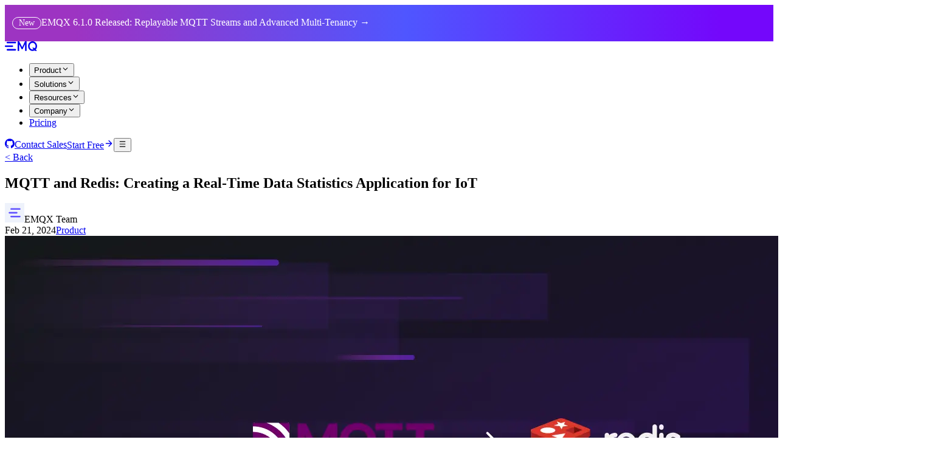

--- FILE ---
content_type: text/html;charset=utf-8
request_url: https://www.emqx.com/en/blog/mqtt-and-redis
body_size: 42057
content:
<!DOCTYPE html><html  dir="ltr" lang="en"><head><meta charset="utf-8"><meta name="viewport" content="width=device-width, initial-scale=1, minimum-scale=1, maximum-scale=1, user-scalable=no"><style id="nuxt-ui-colors">@layer base {
  :root {
  --ui-color-primary-50: var(--color-purple-50, oklch(97.7% 0.014 308.299));
  --ui-color-primary-100: var(--color-purple-100, oklch(94.6% 0.033 307.174));
  --ui-color-primary-200: var(--color-purple-200, oklch(90.2% 0.063 306.703));
  --ui-color-primary-300: var(--color-purple-300, oklch(82.7% 0.119 306.383));
  --ui-color-primary-400: var(--color-purple-400, oklch(71.4% 0.203 305.504));
  --ui-color-primary-500: var(--color-purple-500, oklch(62.7% 0.265 303.9));
  --ui-color-primary-600: var(--color-purple-600, oklch(55.8% 0.288 302.321));
  --ui-color-primary-700: var(--color-purple-700, oklch(49.6% 0.265 301.924));
  --ui-color-primary-800: var(--color-purple-800, oklch(43.8% 0.218 303.724));
  --ui-color-primary-900: var(--color-purple-900, oklch(38.1% 0.176 304.987));
  --ui-color-primary-950: var(--color-purple-950, oklch(29.1% 0.149 302.717));
  --ui-color-secondary-50: var(--color-blue-50, oklch(97% 0.014 254.604));
  --ui-color-secondary-100: var(--color-blue-100, oklch(93.2% 0.032 255.585));
  --ui-color-secondary-200: var(--color-blue-200, oklch(88.2% 0.059 254.128));
  --ui-color-secondary-300: var(--color-blue-300, oklch(80.9% 0.105 251.813));
  --ui-color-secondary-400: var(--color-blue-400, oklch(70.7% 0.165 254.624));
  --ui-color-secondary-500: var(--color-blue-500, oklch(62.3% 0.214 259.815));
  --ui-color-secondary-600: var(--color-blue-600, oklch(54.6% 0.245 262.881));
  --ui-color-secondary-700: var(--color-blue-700, oklch(48.8% 0.243 264.376));
  --ui-color-secondary-800: var(--color-blue-800, oklch(42.4% 0.199 265.638));
  --ui-color-secondary-900: var(--color-blue-900, oklch(37.9% 0.146 265.522));
  --ui-color-secondary-950: var(--color-blue-950, oklch(28.2% 0.091 267.935));
  --ui-color-success-50: var(--color-green-50, oklch(98.2% 0.018 155.826));
  --ui-color-success-100: var(--color-green-100, oklch(96.2% 0.044 156.743));
  --ui-color-success-200: var(--color-green-200, oklch(92.5% 0.084 155.995));
  --ui-color-success-300: var(--color-green-300, oklch(87.1% 0.15 154.449));
  --ui-color-success-400: var(--color-green-400, oklch(79.2% 0.209 151.711));
  --ui-color-success-500: var(--color-green-500, oklch(72.3% 0.219 149.579));
  --ui-color-success-600: var(--color-green-600, oklch(62.7% 0.194 149.214));
  --ui-color-success-700: var(--color-green-700, oklch(52.7% 0.154 150.069));
  --ui-color-success-800: var(--color-green-800, oklch(44.8% 0.119 151.328));
  --ui-color-success-900: var(--color-green-900, oklch(39.3% 0.095 152.535));
  --ui-color-success-950: var(--color-green-950, oklch(26.6% 0.065 152.934));
  --ui-color-info-50: var(--color-blue-50, oklch(97% 0.014 254.604));
  --ui-color-info-100: var(--color-blue-100, oklch(93.2% 0.032 255.585));
  --ui-color-info-200: var(--color-blue-200, oklch(88.2% 0.059 254.128));
  --ui-color-info-300: var(--color-blue-300, oklch(80.9% 0.105 251.813));
  --ui-color-info-400: var(--color-blue-400, oklch(70.7% 0.165 254.624));
  --ui-color-info-500: var(--color-blue-500, oklch(62.3% 0.214 259.815));
  --ui-color-info-600: var(--color-blue-600, oklch(54.6% 0.245 262.881));
  --ui-color-info-700: var(--color-blue-700, oklch(48.8% 0.243 264.376));
  --ui-color-info-800: var(--color-blue-800, oklch(42.4% 0.199 265.638));
  --ui-color-info-900: var(--color-blue-900, oklch(37.9% 0.146 265.522));
  --ui-color-info-950: var(--color-blue-950, oklch(28.2% 0.091 267.935));
  --ui-color-warning-50: var(--color-yellow-50, oklch(98.7% 0.026 102.212));
  --ui-color-warning-100: var(--color-yellow-100, oklch(97.3% 0.071 103.193));
  --ui-color-warning-200: var(--color-yellow-200, oklch(94.5% 0.129 101.54));
  --ui-color-warning-300: var(--color-yellow-300, oklch(90.5% 0.182 98.111));
  --ui-color-warning-400: var(--color-yellow-400, oklch(85.2% 0.199 91.936));
  --ui-color-warning-500: var(--color-yellow-500, oklch(79.5% 0.184 86.047));
  --ui-color-warning-600: var(--color-yellow-600, oklch(68.1% 0.162 75.834));
  --ui-color-warning-700: var(--color-yellow-700, oklch(55.4% 0.135 66.442));
  --ui-color-warning-800: var(--color-yellow-800, oklch(47.6% 0.114 61.907));
  --ui-color-warning-900: var(--color-yellow-900, oklch(42.1% 0.095 57.708));
  --ui-color-warning-950: var(--color-yellow-950, oklch(28.6% 0.066 53.813));
  --ui-color-error-50: var(--color-red-50, oklch(97.1% 0.013 17.38));
  --ui-color-error-100: var(--color-red-100, oklch(93.6% 0.032 17.717));
  --ui-color-error-200: var(--color-red-200, oklch(88.5% 0.062 18.334));
  --ui-color-error-300: var(--color-red-300, oklch(80.8% 0.114 19.571));
  --ui-color-error-400: var(--color-red-400, oklch(70.4% 0.191 22.216));
  --ui-color-error-500: var(--color-red-500, oklch(63.7% 0.237 25.331));
  --ui-color-error-600: var(--color-red-600, oklch(57.7% 0.245 27.325));
  --ui-color-error-700: var(--color-red-700, oklch(50.5% 0.213 27.518));
  --ui-color-error-800: var(--color-red-800, oklch(44.4% 0.177 26.899));
  --ui-color-error-900: var(--color-red-900, oklch(39.6% 0.141 25.723));
  --ui-color-error-950: var(--color-red-950, oklch(25.8% 0.092 26.042));
  --ui-color-neutral-50: var(--color-old-neutral-50, oklch(98.5% 0 0));
  --ui-color-neutral-100: var(--color-old-neutral-100, oklch(97% 0 0));
  --ui-color-neutral-200: var(--color-old-neutral-200, oklch(92.2% 0 0));
  --ui-color-neutral-300: var(--color-old-neutral-300, oklch(87% 0 0));
  --ui-color-neutral-400: var(--color-old-neutral-400, oklch(70.8% 0 0));
  --ui-color-neutral-500: var(--color-old-neutral-500, oklch(55.6% 0 0));
  --ui-color-neutral-600: var(--color-old-neutral-600, oklch(43.9% 0 0));
  --ui-color-neutral-700: var(--color-old-neutral-700, oklch(37.1% 0 0));
  --ui-color-neutral-800: var(--color-old-neutral-800, oklch(26.9% 0 0));
  --ui-color-neutral-900: var(--color-old-neutral-900, oklch(20.5% 0 0));
  --ui-color-neutral-950: var(--color-old-neutral-950, oklch(14.5% 0 0));
  }
  :root, .light {
  --ui-primary: var(--ui-color-primary-500);
  --ui-secondary: var(--ui-color-secondary-500);
  --ui-success: var(--ui-color-success-500);
  --ui-info: var(--ui-color-info-500);
  --ui-warning: var(--ui-color-warning-500);
  --ui-error: var(--ui-color-error-500);
  }
  .dark {
  --ui-primary: var(--ui-color-primary-400);
  --ui-secondary: var(--ui-color-secondary-400);
  --ui-success: var(--ui-color-success-400);
  --ui-info: var(--ui-color-info-400);
  --ui-warning: var(--ui-color-warning-400);
  --ui-error: var(--ui-color-error-400);
  }
}</style><script type="importmap">{"imports":{"#entry":"/_nuxt/DTuCVKSS.js"}}</script><title>MQTT and Redis: Creating a Real-Time Data Statistics Application for IoT | EMQ</title><style>#notification{background:linear-gradient(90deg,#9d34c2 9.07%,#4f56ff 52.25%,#7407fb 93.3%);cursor:pointer;position:relative;-webkit-user-select:none;-moz-user-select:none;user-select:none;z-index:10}#notification .container{padding:20px 12px}#notification .notify-label{align-items:center;border:1px solid #fff;border-radius:50px;color:#fff;display:inline-flex;font-size:14px;font-weight:400;justify-content:center;padding:1px 10px;white-space:nowrap}#notification .notify-title{color:#fff;font-size:16px}@media screen and (max-width:1023px){#notification .notify-label{font-size:12px}#notification .notify-title{font-size:14px}}</style><style>._subscribeBg_14hgr_2{background:url(/_nuxt/subscribe-bg.BUhRGTxL.png) no-repeat 50%/cover,linear-gradient(45deg,#1b0d44,#101125)}</style><style>/*! tailwindcss v4.1.14 | MIT License | https://tailwindcss.com */.shiki span.line{display:block}.shiki span.line.highlight{background-color:var(--ui-bg-accented);margin:0 -16px;padding:0 16px}@supports (color:color-mix(in lab,red,red)){.shiki span.line.highlight{background-color:color-mix(in oklab,var(--ui-bg-accented)50%,transparent)}}</style><link rel="stylesheet" href="/_nuxt/entry.yNiOFiJ9.css" crossorigin><link rel="stylesheet" href="/_nuxt/TheCrisp.CBrtkgUg.css" crossorigin><link rel="stylesheet" href="/_nuxt/_titleUrl_.Bs3Aap1s.css" crossorigin><link href="https://client.crisp.chat/l.js" rel="preload" crossorigin="anonymous" referrerpolicy="no-referrer" fetchpriority="low" as="script"><link rel="preload" as="image" href="https://assets.emqx.com/images/d69ba0577100ddb205f531b28923038e.png?x-image-process=image%2Fresize,w_3040,h_1368%2Fformat,webp" imagesizes="(max-width: 768px) 100vw, (max-width: 1024px) 100vw, 1520px" imagesrcset="https://assets.emqx.com/images/d69ba0577100ddb205f531b28923038e.png?x-image-process=image%2Fresize,w_640,h_288%2Fformat,webp 640w, https://assets.emqx.com/images/d69ba0577100ddb205f531b28923038e.png?x-image-process=image%2Fresize,w_768,h_346%2Fformat,webp 768w, https://assets.emqx.com/images/d69ba0577100ddb205f531b28923038e.png?x-image-process=image%2Fresize,w_1280,h_576%2Fformat,webp 1280w, https://assets.emqx.com/images/d69ba0577100ddb205f531b28923038e.png?x-image-process=image%2Fresize,w_1520,h_684%2Fformat,webp 1520w, https://assets.emqx.com/images/d69ba0577100ddb205f531b28923038e.png?x-image-process=image%2Fresize,w_1536,h_692%2Fformat,webp 1536w, https://assets.emqx.com/images/d69ba0577100ddb205f531b28923038e.png?x-image-process=image%2Fresize,w_3040,h_1368%2Fformat,webp 3040w"><link rel="modulepreload" as="script" crossorigin href="/_nuxt/DTuCVKSS.js"><link rel="preload" as="font" crossorigin href="/fonts/roboto/roboto-400.woff2"><link rel="modulepreload" as="script" crossorigin href="/_nuxt/DehMKD3e.js"><link rel="modulepreload" as="script" crossorigin href="/_nuxt/ChHwHwNj.js"><link rel="modulepreload" as="script" crossorigin href="/_nuxt/BW0_5-vh.js"><link rel="modulepreload" as="script" crossorigin href="/_nuxt/CzliwOnq.js"><link rel="modulepreload" as="script" crossorigin href="/_nuxt/4bi4ImIv.js"><link rel="modulepreload" as="script" crossorigin href="/_nuxt/SlfFGG9P.js"><link rel="modulepreload" as="script" crossorigin href="/_nuxt/ryuGciQL.js"><link rel="modulepreload" as="script" crossorigin href="/_nuxt/DcZbjW1K.js"><link rel="modulepreload" as="script" crossorigin href="/_nuxt/DOu41KzK.js"><link rel="modulepreload" as="script" crossorigin href="/_nuxt/cRjXZvtz.js"><link rel="modulepreload" as="script" crossorigin href="/_nuxt/ZsqZYSMU.js"><link rel="modulepreload" as="script" crossorigin href="/_nuxt/DFlZxxhC.js"><link rel="modulepreload" as="script" crossorigin href="/_nuxt/C3NCOxq1.js"><link rel="modulepreload" as="script" crossorigin href="/_nuxt/B2Zh2y7h.js"><link rel="modulepreload" as="script" crossorigin href="/_nuxt/13w15Z4s.js"><link rel="modulepreload" as="script" crossorigin href="/_nuxt/kRIii9yh.js"><link rel="modulepreload" as="script" crossorigin href="/_nuxt/Dmi2q9l1.js"><link rel="modulepreload" as="script" crossorigin href="/_nuxt/Socqg18N.js"><link rel="modulepreload" as="script" crossorigin href="/_nuxt/DlaDSESM.js"><link rel="modulepreload" as="script" crossorigin href="/_nuxt/CbYS0a6f.js"><link rel="modulepreload" as="script" crossorigin href="/_nuxt/K71aIZoD.js"><link rel="modulepreload" as="script" crossorigin href="/_nuxt/CXvFYmc-.js"><link rel="modulepreload" as="script" crossorigin href="/_nuxt/PzbIVFYr.js"><link rel="modulepreload" as="script" crossorigin href="/_nuxt/B1xpWUHK.js"><link rel="modulepreload" as="script" crossorigin href="/_nuxt/CXRjHgUt.js"><link rel="modulepreload" as="script" crossorigin href="/_nuxt/9eMSamgr.js"><link rel="modulepreload" as="script" crossorigin href="/_nuxt/BWSLG9HN.js"><link rel="modulepreload" as="script" crossorigin href="/_nuxt/rA8qWOxE.js"><link rel="modulepreload" as="script" crossorigin href="/_nuxt/CVHpVJxR.js"><link rel="modulepreload" as="script" crossorigin href="/_nuxt/AhqxOfyg.js"><link rel="modulepreload" as="script" crossorigin href="/_nuxt/jbnBPiHz.js"><link rel="modulepreload" as="script" crossorigin href="/_nuxt/BU4Zse1e.js"><link rel="modulepreload" as="script" crossorigin href="/_nuxt/DR6Ya5UV.js"><link rel="modulepreload" as="script" crossorigin href="/_nuxt/Cu7PdPgB.js"><link rel="modulepreload" as="script" crossorigin href="/_nuxt/BREMlqee.js"><link rel="modulepreload" as="script" crossorigin href="/_nuxt/cj4Kw1Ar.js"><link rel="modulepreload" as="script" crossorigin href="/_nuxt/8aHkj1Tr.js"><link rel="modulepreload" as="script" crossorigin href="/_nuxt/iik6CYzq.js"><link rel="modulepreload" as="script" crossorigin href="/_nuxt/DZdm21bq.js"><link rel="modulepreload" as="script" crossorigin href="/_nuxt/CuxoWUiE.js"><link rel="modulepreload" as="script" crossorigin href="/_nuxt/_JR1QJBK.js"><link rel="modulepreload" as="script" crossorigin href="/_nuxt/DlAUqK2U.js"><link rel="modulepreload" as="script" crossorigin href="/_nuxt/CEqzzrjM.js"><link rel="modulepreload" as="script" crossorigin href="/_nuxt/CMspHVfq.js"><link rel="modulepreload" as="script" crossorigin href="/_nuxt/DyUgWQth.js"><link rel="modulepreload" as="script" crossorigin href="/_nuxt/RGnIaK09.js"><link rel="modulepreload" as="script" crossorigin href="/_nuxt/BpGLSKNq.js"><link rel="modulepreload" as="script" crossorigin href="/_nuxt/B4c9iQUa.js"><link rel="modulepreload" as="script" crossorigin href="/_nuxt/l_SejIxa.js"><link rel="modulepreload" as="script" crossorigin href="/_nuxt/xkifK-CN.js"><link rel="modulepreload" as="script" crossorigin href="/_nuxt/DeDduFbq.js"><link rel="modulepreload" as="script" crossorigin href="/_nuxt/rZTPFVgp.js"><link rel="modulepreload" as="script" crossorigin href="/_nuxt/CZrZrlH4.js"><link rel="modulepreload" as="script" crossorigin href="/_nuxt/CEKPfxAX.js"><link rel="modulepreload" as="script" crossorigin href="/_nuxt/D2_p1k7e.js"><link rel="modulepreload" as="script" crossorigin href="/_nuxt/_yfHS6mL.js"><link rel="modulepreload" as="script" crossorigin href="/_nuxt/B__iKDW_.js"><link rel="modulepreload" as="script" crossorigin href="/_nuxt/BVu72m86.js"><link rel="modulepreload" as="script" crossorigin href="/_nuxt/Foo_Kar8.js"><link rel="modulepreload" as="script" crossorigin href="/_nuxt/Do-qpenX.js"><link rel="modulepreload" as="script" crossorigin href="/_nuxt/aRRAUNE7.js"><link rel="modulepreload" as="script" crossorigin href="/_nuxt/BAIFsW7-.js"><link rel="modulepreload" as="script" crossorigin href="/_nuxt/YK2GTKhW.js"><link rel="preload" as="fetch" fetchpriority="low" crossorigin="anonymous" href="/_nuxt/builds/meta/f539745a-27ee-4d00-b284-6c2a87f49466.json"><script defer src="https://analytics.emqx.com/ta.js" data-website-id="193040ca-7af6-4761-8b25-5893bd2a6f35"></script><link rel="prefetch" as="image" type="image/svg+xml" href="/_nuxt/5xx.CjfCkoVk.svg"><link rel="prefetch" as="script" crossorigin href="/_nuxt/BqcZreYT.js"><link rel="prefetch" as="script" crossorigin href="/_nuxt/C8JNr3a_.js"><link rel="prefetch" as="script" crossorigin href="/_nuxt/CpvH_MlL.js"><link rel="prefetch" as="script" crossorigin href="/_nuxt/BLVIyvmF.js"><link rel="prefetch" as="script" crossorigin href="/_nuxt/DEgoEKPx.js"><meta name="author" content="EMQX Team"><meta name="twitter:card" content="summary"><meta name="twitter:site" content="@EMQTech"><meta name="twitter:creator" content="@EMQTech"><meta name="twitter:title" content="MQTT and Redis: Creating a Real-Time Data Statistics Application for IoT"><meta name="twitter:url" content="https://www.emqx.com/"><meta name="twitter:description" content="In this blog, we will show you how to use the EMQX MQTT broker to collect data from diverse sensors and device events."><meta name="twitter:image" content="https://assets.emqx.com/images/d69ba0577100ddb205f531b28923038e.png"><meta name="twitter:image:alt" content="MQTT and Redis: Creating a Real-Time Data Statistics Application for IoT"><meta itemprop="name" content="The World's Leading Open Source IoT Software"><meta itemprop="image" content="https://www.emqx.com/images/logo_512.png"><meta name="description" itemprop="description" content="In this blog, we will show you how to use the EMQX MQTT broker to collect data from diverse sensors and device events."><meta property="og:site_name" content="www.emqx.com"><meta property="og:type" content="website"><meta property="og:title" content="MQTT and Redis: Creating a Real-Time Data Statistics Application for IoT" name="og:title"><meta property="og:description" content="In this blog, we will show you how to use the EMQX MQTT broker to collect data from diverse sensors and device events." name="og:description"><meta hid="i18n-og-url" property="og:url" content="https://www.emqx.com/en/blog/mqtt-and-redis"><meta property="og:image" content="https://assets.emqx.com/images/d69ba0577100ddb205f531b28923038e.png"><meta property="og:image:alt" content="MQTT and Redis: Creating a Real-Time Data Statistics Application for IoT"><meta property="og:image:width" content="512"><meta property="og:image:height" content="512"><meta hid="i18n-og" property="og:locale" content="en"><link rel="icon" type="image/png" href="/favicon/favicon-96x96.png" sizes="96x96"><link rel="icon" type="image/svg+xml" href="/favicon/favicon.svg"><link rel="shortcut icon" href="/favicon/favicon.ico"><link rel="apple-touch-icon" sizes="180x180" href="/favicon/apple-touch-icon.png"><link rel="manifest" href="/favicon/site.webmanifest"><meta name="robots" content="max-image-preview:large"><link hid="i18n-can" rel="canonical" href="https://www.emqx.com/en/blog/mqtt-and-redis"><meta property="og:locale:alternate" content="zh"><link rel="alternate" href="https://www.emqx.com/en/blog/mqtt-and-redis" hreflang="x-default" data-hid="i18n-xd"><link rel="alternate" href="https://www.emqx.com/zh/blog/mqtt-and-redis" hreflang="zh" data-hid="i18n-alt-zh"><link rel="alternate" href="https://www.emqx.com/en/blog/mqtt-and-redis" hreflang="en" data-hid="i18n-alt-en"><script type="application/ld+json" data-hid="structured-data">{"@context":"https://schema.org","@type":"Article","about":[{"@type":"Thing","name":"MQTT","sameAs":"https://en.wikipedia.org/wiki/MQTT"},{"@type":"Thing","name":"Redis","sameAs":"https://en.wikipedia.org/wiki/Redis"},{"@type":"Thing","name":"Internet of Things","sameAs":"https://en.wikipedia.org/wiki/Internet_of_things"}],"articleSection":["Enterprise","Eco And Integration"],"author":{"@type":"Organization","logo":{"@type":"ImageObject","url":"https://assets.emqx.com/images/authors/logo.png"},"name":"EMQ","sameAs":["https://x.com/EMQTech","https://www.linkedin.com/company/emqtech","https://github.com/emqx","https://www.youtube.com/channel/UC5FjR77ErAxvZENEWzQaO5Q","https://www.crunchbase.com/organization/emq-technologies"],"url":"https://www.emqx.com/en"},"dateModified":"2024-11-12T15:48:42Z","datePublished":"2024-02-21T15:25:01Z","description":"This blog explores how to build a real-time data statistics application for IoT by integrating the EMQX MQTT broker with Redis. It details the workflow of collecting sensor and device event data using MQTT, and leveraging Redis for fast, in-memory data storage and real-time analytics. Readers will learn how to set up the EMQX and Redis environment, simulate device data, create rules for processing MQTT messages, and visualize results in Grafana. The article highlights the benefits of combining MQTT and Redis for efficient device monitoring, instant data analysis, and scalable IoT solutions, making it a valuable guide for developers and enterprises seeking robust real-time IoT data management.","headline":"MQTT and Redis: Creating a Real-Time Data Statistics Application for IoT","image":"https://assets.emqx.com/images/d69ba0577100ddb205f531b28923038e.png","inLanguage":"en","keywords":["MQTT","Redis","IoT data statistics","real-time data analytics","EMQX MQTT broker","IoT device monitoring","data integration","Grafana visualization","real-time messaging","IoT application architecture"],"mainEntity":[{"@type":"FAQPage","mainEntity":[{"@type":"Question","acceptedAnswer":{"@type":"Answer","text":"Combining MQTT with Redis leverages MQTT's efficient publish/subscribe messaging protocol for collecting real-time sensor and device data, while Redis provides fast in-memory storage and data structures for real-time analytics, counting, and querying. This integration overcomes MQTT's limitations in storing and processing data, enabling instant data analysis, device behavior monitoring, and alerting within IoT systems."},"name":"What is the advantage of combining MQTT with Redis in IoT applications?"},{"@type":"Question","acceptedAnswer":{"@type":"Answer","text":"In the architecture, EMQX acts as the MQTT broker that receives messages from devices. Using EMQX's rule engine, messages and device events are processed and then stored or updated in Redis using Redis templates. This allows for temporary storage, real-time statistics, and event logging within Redis, enabling efficient data integration and analysis."},"name":"How does the EMQX MQTT broker interact with Redis in the described architecture?"},{"@type":"Question","acceptedAnswer":{"@type":"Answer","text":"Redis uses various data structures such as key-value pairs, lists, sets, ordered sets, hashes, bitmaps, HyperLogLog, and counters. These structures support efficient querying, statistical calculations, and real-time data analysis necessary for IoT applications, such as tracking user behavior, geolocation analysis, and device event counting."},"name":"What types of data structures in Redis are utilized for IoT data analytics?"},{"@type":"Question","acceptedAnswer":{"@type":"Answer","text":"The setup requires Git to clone the project repository, Docker Engine (version 20.10 or higher), and Docker Compose (version 2.20 or higher) to orchestrate services. Additionally, Node.js is used to simulate device data, and Grafana serves as the visualization platform for monitoring data collected from EMQX and stored in Redis."},"name":"What tools are needed to set up the EMQX and Redis real-time data application?"}]}],"mainEntityOfPage":{"@id":"https://www.emqx.com/en/blog/mqtt-and-redis","@type":"WebPage"},"potentialAction":{"@type":"ReadAction","target":["https://www.emqx.com/en/blog/mqtt-and-redis"]},"publisher":{"@type":"Organization","logo":{"@type":"ImageObject","url":"https://assets.emqx.com/images/authors/logo.png"},"name":"EMQ"}}</script><script type="module" src="/_nuxt/DTuCVKSS.js" crossorigin></script><script>"use strict";(()=>{const t=window,e=document.documentElement,c=["dark","light"],n=getStorageValue("localStorage","nuxt-color-mode")||"light";let i=n==="system"?u():n;const r=e.getAttribute("data-color-mode-forced");r&&(i=r),l(i),t["__NUXT_COLOR_MODE__"]={preference:n,value:i,getColorScheme:u,addColorScheme:l,removeColorScheme:d};function l(o){const s=""+o+"",a="";e.classList?e.classList.add(s):e.className+=" "+s,a&&e.setAttribute("data-"+a,o)}function d(o){const s=""+o+"",a="";e.classList?e.classList.remove(s):e.className=e.className.replace(new RegExp(s,"g"),""),a&&e.removeAttribute("data-"+a)}function f(o){return t.matchMedia("(prefers-color-scheme"+o+")")}function u(){if(t.matchMedia&&f("").media!=="not all"){for(const o of c)if(f(":"+o).matches)return o}return"light"}})();function getStorageValue(t,e){switch(t){case"localStorage":return window.localStorage.getItem(e);case"sessionStorage":return window.sessionStorage.getItem(e);case"cookie":return getCookie(e);default:return null}}function getCookie(t){const c=("; "+window.document.cookie).split("; "+t+"=");if(c.length===2)return c.pop()?.split(";").shift()}</script></head><body><!--teleport start anchor--><!--teleport anchor--><!--teleport start anchor--><!--teleport anchor--><!--teleport start anchor--><!--teleport anchor--><!--teleport start anchor--><!--teleport anchor--><div id="__nuxt" class="isolate"><!--[--><!--[--><!--[--><!--[--><!--[--><!--[--><div id="nuxt-themed-layout"><div id="notification" class="print:hidden"><div class="container py-3 !flex !items-center !justify-center"><div class="notify !flex !items-center"><div class="notify-label mr-2">New</div><span class="notify-title">EMQX 6.1.0 Released: Replayable MQTT Streams and Advanced Multi-Tenancy → </span></div></div></div><!--[--><!----><!----><!----><header class="backdrop-blur border-b sticky top-0 z-50 h-18 -mb-18 print:hidden transition-all bg-transparent border-transparent"><!--[--><!--]--><div class="w-full max-w-(--ui-container) mx-auto !container px-4 sm:px-4 lg:px-4 flex items-center justify-between gap-3 h-full max-xl:!max-w-full lg:max-2xl:relative"><!--[--><div class="lg:flex-1 flex items-center gap-4 xl:gap-8"><!----><!--[--><a href="/en" class="flex items-center"><svg xmlns="http://www.w3.org/2000/svg" xmlns:xlink="http://www.w3.org/1999/xlink" aria-hidden="true" role="img" class="iconify iconify--c-brand text-black dark:text-white transition-colors duration-250 w-16 h-auto" style="" width="3.34em" height="1em" viewBox="0 0 80 24"><g fill="currentColor"><path fill-rule="evenodd" clip-rule="evenodd" d="M50,0.1l-7.1,14.4L35.6,0.1h-4v23.6h3.7v-17l6.5,12.9h2.1l6.3-12.9v17h3.8V0.1H50z"/>
  <path fill-rule="evenodd" clip-rule="evenodd" d="M26,18.9H6.3v0c0,0-0.1,0-0.1,0c-1,0-1.9,0.8-1.9,1.9c0,1,0.8,1.9,1.9,1.9c0,0,0.1,0,0.1,0v0H26c1,0,1.9-0.8,1.9-1.9C27.8,19.8,27,18.9,26,18.9z"/>
  <path fill-rule="evenodd" clip-rule="evenodd" d="M26,1.2H6.3v0c0,0-0.1,0-0.1,0c-1,0-1.9,0.8-1.9,1.9c0,1,0.8,1.9,1.9,1.9c0,0,0.1,0,0.1,0v0H26c1,0,1.9-0.8,1.9-1.9C27.8,2,27,1.2,26,1.2z"/>
  <path fill-rule="evenodd" clip-rule="evenodd" d="M18.8,13.8L18.8,13.8c0.9-0.1,1.7-0.9,1.7-1.9s-0.7-1.8-1.7-1.9v0H1.9v0c0,0-0.1,0-0.1,0c-1,0-1.9,0.8-1.9,1.9c0,1,0.8,1.9,1.9,1.9c0,0,0.1,0,0.1,0v0H18.8z"/>
  <path fill-rule="evenodd" clip-rule="evenodd" d="M68.8,20.1c-4.1,0-7.4-3.7-7.4-8.2c0-4.5,3.3-8.2,7.4-8.2c4.1,0,7.4,3.7,7.4,8.2c0,2.1-0.7,4-1.9,5.5l-1.4-1.6h-5l3.4,3.8C70.5,19.9,69.6,20.1,68.8,20.1z M76.8,20.1c2-2.1,3.2-5,3.2-8.3c0-6.5-5-11.9-11.2-11.9c-6.2,0-11.2,5.3-11.2,11.9c0,6.5,5,11.9,11.2,11.9c1.8,0,3.5-0.5,5-1.3l1.2,1.3h5l0,0L76.8,20.1z"/></g></svg></a><!--[--><!----><!----><nav data-collapsed="false" class="relative gap-1.5 [&amp;&gt;div]:min-w-0 items-center justify-between hidden lg:flex lg:overflow-visible lg:max-2xl:static" aria-label="Main" data-orientation="horizontal" dir="ltr" data-reka-navigation-menu><!--[--><!--[--><!--]--><!--[--><!--[--><div style="position:relative;"><ul class="isolate min-w-0 flex items-center" data-orientation="horizontal"><!--[--><!--[--><li data-menu-item class="min-w-0 py-2"><!--[--><!--[--><!--[--><!--[--><button type="button" data-reka-collection-item id data-state="closed" data-navigation-menu-trigger aria-expanded="false" aria-controls class="group relative w-full flex items-center gap-1.5 before:absolute before:z-[-1] before:rounded-md focus:outline-none focus-visible:outline-none dark:focus-visible:outline-none focus-visible:before:ring-inset focus-visible:before:ring-2 focus-visible:before:ring-primary before:inset-x-px before:inset-y-0 hover:text-highlighted before:transition-colors data-[state=open]:text-highlighted data-[state=open]:before:bg-elevated/50 px-3 xl:px-4 py-2 text-base font-medium transition-colors hover:before:bg-transparent cursor-pointer text-neutral-900 dark:text-white"><!--[--><!--[--><!--[--><!----><!--]--><span class="truncate"><!--[-->Product<!--]--><!----></span><span as="span" class="group ms-auto gap-1.5 items-center hidden"><!--[--><!----><svg xmlns="http://www.w3.org/2000/svg" xmlns:xlink="http://www.w3.org/1999/xlink" aria-hidden="true" role="img" class="iconify iconify--lucide size-5 transform shrink-0 group-data-[state=open]:rotate-180 transition-transform duration-200" style="" width="1em" height="1em" viewBox="0 0 24 24"><path fill="none" stroke="currentColor" stroke-linecap="round" stroke-linejoin="round" stroke-width="2" d="m6 9l6 6l6-6"/></svg><!--]--></span><!--]--><!--]--></button><!--v-if--><!--]--><!--teleport start--><!----><!--teleport end--><!--]--><!--]--><!----><!--]--></li><li data-menu-item class="min-w-0 py-2"><!--[--><!--[--><!--[--><!--[--><button type="button" data-reka-collection-item id data-state="closed" data-navigation-menu-trigger aria-expanded="false" aria-controls class="group relative w-full flex items-center gap-1.5 before:absolute before:z-[-1] before:rounded-md focus:outline-none focus-visible:outline-none dark:focus-visible:outline-none focus-visible:before:ring-inset focus-visible:before:ring-2 focus-visible:before:ring-primary before:inset-x-px before:inset-y-0 hover:text-highlighted before:transition-colors data-[state=open]:text-highlighted data-[state=open]:before:bg-elevated/50 px-3 xl:px-4 py-2 text-base font-medium transition-colors hover:before:bg-transparent cursor-pointer text-neutral-900 dark:text-white"><!--[--><!--[--><!--[--><!----><!--]--><span class="truncate"><!--[-->Solutions<!--]--><!----></span><span as="span" class="group ms-auto gap-1.5 items-center hidden"><!--[--><!----><svg xmlns="http://www.w3.org/2000/svg" xmlns:xlink="http://www.w3.org/1999/xlink" aria-hidden="true" role="img" class="iconify iconify--lucide size-5 transform shrink-0 group-data-[state=open]:rotate-180 transition-transform duration-200" style="" width="1em" height="1em" viewBox="0 0 24 24"><path fill="none" stroke="currentColor" stroke-linecap="round" stroke-linejoin="round" stroke-width="2" d="m6 9l6 6l6-6"/></svg><!--]--></span><!--]--><!--]--></button><!--v-if--><!--]--><!--teleport start--><!----><!--teleport end--><!--]--><!--]--><!----><!--]--></li><li data-menu-item class="min-w-0 py-2"><!--[--><!--[--><!--[--><!--[--><button type="button" data-reka-collection-item id data-state="closed" data-navigation-menu-trigger aria-expanded="false" aria-controls class="group relative w-full flex items-center gap-1.5 before:absolute before:z-[-1] before:rounded-md focus:outline-none focus-visible:outline-none dark:focus-visible:outline-none focus-visible:before:ring-inset focus-visible:before:ring-2 focus-visible:before:ring-primary before:inset-x-px before:inset-y-0 hover:text-highlighted before:transition-colors data-[state=open]:text-highlighted data-[state=open]:before:bg-elevated/50 px-3 xl:px-4 py-2 text-base font-medium transition-colors hover:before:bg-transparent cursor-pointer text-neutral-900 dark:text-white"><!--[--><!--[--><!--[--><!----><!--]--><span class="truncate"><!--[-->Resources<!--]--><!----></span><span as="span" class="group ms-auto gap-1.5 items-center hidden"><!--[--><!----><svg xmlns="http://www.w3.org/2000/svg" xmlns:xlink="http://www.w3.org/1999/xlink" aria-hidden="true" role="img" class="iconify iconify--lucide size-5 transform shrink-0 group-data-[state=open]:rotate-180 transition-transform duration-200" style="" width="1em" height="1em" viewBox="0 0 24 24"><path fill="none" stroke="currentColor" stroke-linecap="round" stroke-linejoin="round" stroke-width="2" d="m6 9l6 6l6-6"/></svg><!--]--></span><!--]--><!--]--></button><!--v-if--><!--]--><!--teleport start--><!----><!--teleport end--><!--]--><!--]--><!----><!--]--></li><li data-menu-item class="min-w-0 py-2"><!--[--><!--[--><!--[--><!--[--><button type="button" data-reka-collection-item id data-state="closed" data-navigation-menu-trigger aria-expanded="false" aria-controls class="group relative w-full flex items-center gap-1.5 before:absolute before:z-[-1] before:rounded-md focus:outline-none focus-visible:outline-none dark:focus-visible:outline-none focus-visible:before:ring-inset focus-visible:before:ring-2 focus-visible:before:ring-primary before:inset-x-px before:inset-y-0 hover:text-highlighted before:transition-colors data-[state=open]:text-highlighted data-[state=open]:before:bg-elevated/50 px-3 xl:px-4 py-2 text-base font-medium transition-colors hover:before:bg-transparent cursor-pointer text-neutral-900 dark:text-white"><!--[--><!--[--><!--[--><!----><!--]--><span class="truncate"><!--[-->Company<!--]--><!----></span><span as="span" class="group ms-auto gap-1.5 items-center hidden"><!--[--><!----><svg xmlns="http://www.w3.org/2000/svg" xmlns:xlink="http://www.w3.org/1999/xlink" aria-hidden="true" role="img" class="iconify iconify--lucide size-5 transform shrink-0 group-data-[state=open]:rotate-180 transition-transform duration-200" style="" width="1em" height="1em" viewBox="0 0 24 24"><path fill="none" stroke="currentColor" stroke-linecap="round" stroke-linejoin="round" stroke-width="2" d="m6 9l6 6l6-6"/></svg><!--]--></span><!--]--><!--]--></button><!--v-if--><!--]--><!--teleport start--><!----><!--teleport end--><!--]--><!--]--><!----><!--]--></li><li data-menu-item class="min-w-0 py-2"><!--[--><!--[--><a href="/en/pricing" data-reka-collection-item class="group relative w-full flex items-center gap-1.5 before:absolute before:z-[-1] before:rounded-md focus:outline-none focus-visible:outline-none dark:focus-visible:outline-none focus-visible:before:ring-inset focus-visible:before:ring-2 focus-visible:before:ring-primary before:inset-x-px before:inset-y-0 hover:text-highlighted before:transition-colors data-[state=open]:text-highlighted data-[state=open]:before:bg-elevated/50 px-3 xl:px-4 py-2 text-base font-medium transition-colors hover:before:bg-transparent cursor-pointer text-neutral-900 dark:text-white"><!--[--><!--[--><!--[--><!----><!--]--><span class="truncate"><!--[-->Pricing<!--]--><!----></span><!----><!--]--><!--]--></a><!----><!--]--><!----><!--]--></li><!--]--><!--]--></ul></div><!----><!--]--><!--]--><!--[--><!--]--><div class="absolute top-full left-0 flex w-full justify-center 2xl:w-auto"><!----><!----></div><!--]--></nav><!--]--><!--]--></div><div class="hidden lg:flex"><!--[--><!--]--></div><div class="flex items-center justify-end lg:flex-1 gap-1.5"><!--[--><!--[--><!--[--><a href="https://github.com/emqx/emqx" rel="noopener noreferrer" target="_blank" class="rounded-md disabled:cursor-not-allowed aria-disabled:cursor-not-allowed disabled:opacity-75 aria-disabled:opacity-75 justify-center cursor-pointer gap-2 active:text-primary/75 disabled:text-primary aria-disabled:text-primary focus:outline-none focus-visible:ring-2 focus-visible:ring-inset focus-visible:ring-primary hidden lg:flex items-center px-2.5 py-3 text-sm font-medium transition-colors text-neutral-900 dark:text-white hover:text-primary"><!--[--><!--[--><!----><!--]--><!--[--><svg xmlns="http://www.w3.org/2000/svg" xmlns:xlink="http://www.w3.org/1999/xlink" aria-hidden="true" role="img" class="iconify iconify--simple-icons size-5 text-neutral-900 dark:text-white" style="" width="1em" height="1em" viewBox="0 0 24 24"><path fill="currentColor" d="M12 .297c-6.63 0-12 5.373-12 12c0 5.303 3.438 9.8 8.205 11.385c.6.113.82-.258.82-.577c0-.285-.01-1.04-.015-2.04c-3.338.724-4.042-1.61-4.042-1.61C4.422 18.07 3.633 17.7 3.633 17.7c-1.087-.744.084-.729.084-.729c1.205.084 1.838 1.236 1.838 1.236c1.07 1.835 2.809 1.305 3.495.998c.108-.776.417-1.305.76-1.605c-2.665-.3-5.466-1.332-5.466-5.93c0-1.31.465-2.38 1.235-3.22c-.135-.303-.54-1.523.105-3.176c0 0 1.005-.322 3.3 1.23c.96-.267 1.98-.399 3-.405c1.02.006 2.04.138 3 .405c2.28-1.552 3.285-1.23 3.285-1.23c.645 1.653.24 2.873.12 3.176c.765.84 1.23 1.91 1.23 3.22c0 4.61-2.805 5.625-5.475 5.92c.42.36.81 1.096.81 2.22c0 1.606-.015 2.896-.015 3.286c0 .315.21.69.825.57C20.565 22.092 24 17.592 24 12.297c0-6.627-5.373-12-12-12"/></svg><span></span><!--]--><!--[--><!----><!--]--><!--]--></a><!--]--><!--]--><span></span><!--[--><a href="/en/contact" class="rounded-md disabled:cursor-not-allowed aria-disabled:cursor-not-allowed disabled:opacity-75 aria-disabled:opacity-75 justify-center cursor-pointer gap-2 active:text-primary/75 disabled:text-primary aria-disabled:text-primary focus:outline-none focus-visible:ring-2 focus-visible:ring-inset focus-visible:ring-primary hidden lg:flex items-center px-2.5 py-3 text-sm font-medium transition-colors text-neutral-900 dark:text-white hover:text-primary"><!--[--><!--[--><!----><!--]--><!--[-->Contact Sales<!--]--><!--[--><!----><!--]--><!--]--></a><!--]--><!--[--><a href="/en/try?tab=self-managed" class="rounded-md font-medium items-center disabled:cursor-not-allowed aria-disabled:cursor-not-allowed disabled:opacity-75 aria-disabled:opacity-75 transition-colors justify-center cursor-pointer px-3 py-2 text-base gap-2 bg-primary hover:bg-primary/75 active:bg-primary/75 disabled:bg-primary aria-disabled:bg-primary focus-visible:outline-2 focus-visible:outline-offset-2 focus-visible:outline-primary text-white hidden lg:flex ml-4"><!--[--><!--[--><!----><!--]--><!--[-->Start Free<!--]--><!--[--><svg xmlns="http://www.w3.org/2000/svg" xmlns:xlink="http://www.w3.org/1999/xlink" aria-hidden="true" role="img" class="iconify iconify--lucide shrink-0 size-4" style="" width="1em" height="1em" viewBox="0 0 24 24"><path fill="none" stroke="currentColor" stroke-linecap="round" stroke-linejoin="round" stroke-width="2" d="M5 12h14m-7-7l7 7l-7 7"/></svg><!--]--><!--]--></a><!--]--><!--]--><!--[--><!--[--><!--[--><button type="button" aria-label="Open menu" class="rounded-md font-medium inline-flex items-center disabled:cursor-not-allowed aria-disabled:cursor-not-allowed disabled:opacity-75 aria-disabled:opacity-75 transition-colors justify-center cursor-pointer text-sm gap-1.5 text-default hover:bg-elevated active:bg-elevated focus:outline-none focus-visible:bg-elevated hover:disabled:bg-transparent dark:hover:disabled:bg-transparent hover:aria-disabled:bg-transparent dark:hover:aria-disabled:bg-transparent p-1.5 lg:hidden -me-1.5"><!--[--><!--[--><svg xmlns="http://www.w3.org/2000/svg" xmlns:xlink="http://www.w3.org/1999/xlink" aria-hidden="true" role="img" class="iconify iconify--lucide shrink-0 size-5" style="" width="1em" height="1em" viewBox="0 0 24 24"><path fill="none" stroke="currentColor" stroke-linecap="round" stroke-linejoin="round" stroke-width="2" d="M4 5h16M4 12h16M4 19h16"/></svg><!--]--><!--[--><!----><!--]--><!--[--><!----><!--]--><!--]--></button><!--]--><!--]--><!--]--></div><!--]--></div><!--[--><!--]--></header><!--[--><!----><!--v-if--><!--]--><!--]--><!--[--><div><!--[--><div class="pt-28 pb-8"><div class="container max-w-3xl mx-auto"><div class="mb-6"><a href="/en/blog" class="inline-flex items-center gap-1 text-base text-muted hover:text-highlighted transition-colors"> &lt; Back</a></div><article><header class="mb-8 pb-8 border-b border-default"><h1 class="text-4xl lg:text-5xl font-bold text-highlighted mb-6">MQTT and Redis: Creating a Real-Time Data Statistics Application for IoT</h1><div class="flex flex-wrap items-center gap-4 text-sm text-muted"><div class="flex items-center"><!--[--><span class="flex items-center"><img class="w-8 h-8 rounded-full mr-2" src="https://assets.emqx.com/images/authors/emqx-enterprise-202511.png" alt="EMQX Team" width="32" height="32"><span class="text-highlighted">EMQX Team</span></span><!--]--></div><span>Feb 21, 2024</span><a href="/en/blog/category/product" class="px-3 py-1 bg-muted rounded-full text-xs hover:bg-accented transition-colors">Product</a></div></header><img onerror="this.setAttribute(&#39;data-error&#39;, 1)" width="1520" height="684" alt="MQTT and Redis: Creating a Real-Time Data Statistics Application for IoT" loading="eager" data-nuxt-img sizes="(max-width: 768px) 100vw, (max-width: 1024px) 100vw, 1520px" srcset="https://assets.emqx.com/images/d69ba0577100ddb205f531b28923038e.png?x-image-process=image%2Fresize,w_640,h_288%2Fformat,webp 640w, https://assets.emqx.com/images/d69ba0577100ddb205f531b28923038e.png?x-image-process=image%2Fresize,w_768,h_346%2Fformat,webp 768w, https://assets.emqx.com/images/d69ba0577100ddb205f531b28923038e.png?x-image-process=image%2Fresize,w_1280,h_576%2Fformat,webp 1280w, https://assets.emqx.com/images/d69ba0577100ddb205f531b28923038e.png?x-image-process=image%2Fresize,w_1520,h_684%2Fformat,webp 1520w, https://assets.emqx.com/images/d69ba0577100ddb205f531b28923038e.png?x-image-process=image%2Fresize,w_1536,h_692%2Fformat,webp 1536w, https://assets.emqx.com/images/d69ba0577100ddb205f531b28923038e.png?x-image-process=image%2Fresize,w_3040,h_1368%2Fformat,webp 3040w" class="w-full rounded-lg mb-8" style="aspect-ratio:400/180;object-fit:cover;" src="https://assets.emqx.com/images/d69ba0577100ddb205f531b28923038e.png?x-image-process=image%2Fresize,w_3040,h_1368%2Fformat,webp"><div class="[&amp;&gt;div&gt;*:first-child]:mt-0"><!--[--><nav class="mb-8"><p class="font-bold text-highlighted mb-4">Table of Contents</p><ul class="list-disc list-inside space-y-2"><!--[--><li><a href="#introduction" class="font-semibold text-primary hover:underline">Introduction</a></li><li><a href="#how-mqtt-and-redis-work-together-in-iot-scenarios" class="font-semibold text-primary hover:underline">How MQTT and Redis Work Together in IoT Scenarios</a></li><li><a href="#prerequisites" class="font-semibold text-primary hover:underline">Prerequisites</a></li><li><a href="#how-it-works" class="font-semibold text-primary hover:underline">How it Works</a></li><li><a href="#clone-the-project-locally" class="font-semibold text-primary hover:underline">Clone the Project Locally</a></li><li><a href="#start-mqtt-client-emqx-and-redis" class="font-semibold text-primary hover:underline">Start MQTT Client, EMQX, and Redis</a></li><li><a href="#view-data-in-grafana" class="font-semibold text-primary hover:underline">View Data in Grafana</a></li><li><a href="#emqx-redis-whats-more" class="font-semibold text-primary hover:underline">EMQX + Redis: What’s More</a></li><li><a href="#conclusion" class="font-semibold text-primary hover:underline">Conclusion</a></li><!--]--></ul></nav><div class=""><h2 id="introduction" class="relative text-2xl text-highlighted font-bold mb-6 scroll-mt-[calc(48px+45px+var(--ui-header-height))] lg:scroll-mt-[calc(48px+var(--ui-header-height))] [&amp;&gt;a]:focus-visible:outline-primary [&amp;&gt;a&gt;code]:border-dashed hover:[&amp;&gt;a&gt;code]:border-primary hover:[&amp;&gt;a&gt;code]:text-primary [&amp;&gt;a&gt;code]:text-xl/7 [&amp;&gt;a&gt;code]:font-bold [&amp;&gt;a&gt;code]:transition-colors mt-9"><a href="#introduction" class="group lg:ps-2 lg:-ms-2"><span class="absolute -ms-8 top-1 opacity-0 group-hover:opacity-100 group-focus:opacity-100 p-1 bg-elevated hover:text-primary rounded-md hidden lg:flex text-muted transition"><svg xmlns="http://www.w3.org/2000/svg" xmlns:xlink="http://www.w3.org/1999/xlink" aria-hidden="true" role="img" class="iconify iconify--lucide size-4 shrink-0" style="" width="1em" height="1em" viewBox="0 0 24 24"><path fill="none" stroke="currentColor" stroke-linecap="round" stroke-linejoin="round" stroke-width="2" d="M4 9h16M4 15h16M10 3L8 21m8-18l-2 18"/></svg></span><!--[-->Introduction<!--]--></a></h2><p class="my-5 leading-7 text-pretty"><!--[-->IoT technology is continually improving and expanding its applications, reaching areas such as environmental monitoring, social networking, and instant messaging. These areas generate a lot of data from sensors, user behavior, and other sources, which can be sent to the cloud using the <!--[--><a href="https://www.emqx.com/en/blog/the-easiest-guide-to-getting-started-with-mqtt" rel="nofollow" class="text-primary border-b border-transparent hover:border-primary font-medium focus-visible:outline-primary [&amp;&gt;code]:border-dashed hover:[&amp;&gt;code]:border-primary hover:[&amp;&gt;code]:text-primary transition-colors [&amp;&gt;code]:transition-colors"><!--[--><!--[--><!--[-->MQTT protocol<!--]--><!--]--><!--]--></a><!--]--> and analyzed and aggregated there. This can enable user experience optimization, device monitoring, alerts, and more.<!--]--></p><p class="my-5 leading-7 text-pretty"><!--[-->In this blog, we will show you how to use the EMQX MQTT broker to collect data from diverse sensors and device events. We will then integrate this data with the Redis database to achieve real-time statistics and analysis.<!--]--></p><h2 id="how-mqtt-and-redis-work-together-in-iot-scenarios" class="relative text-2xl text-highlighted font-bold mb-6 scroll-mt-[calc(48px+45px+var(--ui-header-height))] lg:scroll-mt-[calc(48px+var(--ui-header-height))] [&amp;&gt;a]:focus-visible:outline-primary [&amp;&gt;a&gt;code]:border-dashed hover:[&amp;&gt;a&gt;code]:border-primary hover:[&amp;&gt;a&gt;code]:text-primary [&amp;&gt;a&gt;code]:text-xl/7 [&amp;&gt;a&gt;code]:font-bold [&amp;&gt;a&gt;code]:transition-colors mt-9"><a href="#how-mqtt-and-redis-work-together-in-iot-scenarios" class="group lg:ps-2 lg:-ms-2"><span class="absolute -ms-8 top-1 opacity-0 group-hover:opacity-100 group-focus:opacity-100 p-1 bg-elevated hover:text-primary rounded-md hidden lg:flex text-muted transition"><svg xmlns="http://www.w3.org/2000/svg" xmlns:xlink="http://www.w3.org/1999/xlink" aria-hidden="true" role="img" class="iconify iconify--lucide size-4 shrink-0" style="" width="1em" height="1em" viewBox="0 0 24 24"><path fill="none" stroke="currentColor" stroke-linecap="round" stroke-linejoin="round" stroke-width="2" d="M4 9h16M4 15h16M10 3L8 21m8-18l-2 18"/></svg></span><!--[-->How MQTT and Redis Work Together in IoT Scenarios<!--]--></a></h2><p class="my-5 leading-7 text-pretty"><!--[-->MQTT is a simple and efficient messaging protocol that uses the publish/subscribe pattern to communicate over the network. It is ideal for situations where the network is limited or unreliable. However, MQTT alone cannot handle some data-related tasks, such as storing messages, sorting and querying them, and performing real-time data analytics. By combining MQTT with Redis, a fast and versatile database, these limitations can be overcome.<!--]--></p><p class="my-5 leading-7 text-pretty"><!--[-->Redis has the following features:<!--]--></p><ol class="list-decimal ps-6 my-5 marker:text-default"><!--[--><li class="my-1.5 ps-1.5 leading-7 [&amp;&gt;ul]:my-0"><!--[--><strong><!--[-->Key-Value Data Store:<!--]--></strong> Redis operates as a key-value database, facilitating rapid access to data. This model is ideal for storing simple data types like strings, lists, collections, and hash tables. Each data type supports flexible query operations, for example, you can query the length of a list, get all the elements of a set, find the maximum or minimum value in an ordered set, get the value of a field in a hash table, and so on.<!--]--></li><li class="my-1.5 ps-1.5 leading-7 [&amp;&gt;ul]:my-0"><!--[--><strong><!--[-->In-Memory Storage and Persistence:<!--]--></strong> All data in Redis is stored in memory, ensuring swift read and write access. Additionally, Redis offers various data persistence mechanisms to safeguard data by saving it to the hard disk.<!--]--></li><li class="my-1.5 ps-1.5 leading-7 [&amp;&gt;ul]:my-0"><!--[--><strong><!--[-->Publish/Subscribe Mode:<!--]--></strong> Redis supports a publish/subscribe mode for real-time message push and notification.<!--]--></li><li class="my-1.5 ps-1.5 leading-7 [&amp;&gt;ul]:my-0"><!--[--><strong><!--[-->Sort and Range Query:<!--]--></strong> Ordered collections in Redis support sort and range query, simplifying the implementation of leaderboards and time-series data queries.<!--]--></li><li class="my-1.5 ps-1.5 leading-7 [&amp;&gt;ul]:my-0"><!--[--><strong><!--[-->Bitmap and HyperLogLog Query:<!--]--></strong> Redis bitmap aids in implementing statistical functions like counting online users, while HyperLogLog efficiently estimates cardinalities.<!--]--></li><li class="my-1.5 ps-1.5 leading-7 [&amp;&gt;ul]:my-0"><!--[--><strong><!--[-->Counters:<!--]--></strong> Redis strings can function as atomic counters, enabling real-time counting and statistics.<!--]--></li><!--]--></ol><p class="my-5 leading-7 text-pretty"><!--[-->Despite being a memory-based key-value database, Redis is not suitable for storing vast amounts of telemetry data, limiting its support for long-term historical data queries. Nevertheless, Redis excels in querying and statistics, serving as a high-speed data storage system and meeting basic data query and analysis needs. When paired with the MQTT protocol, Redis becomes a valuable asset in IoT applications, facilitating real-time monitoring of device behavior, instant data analysis, and alarm functions.<!--]--></p><h2 id="prerequisites" class="relative text-2xl text-highlighted font-bold mb-6 scroll-mt-[calc(48px+45px+var(--ui-header-height))] lg:scroll-mt-[calc(48px+var(--ui-header-height))] [&amp;&gt;a]:focus-visible:outline-primary [&amp;&gt;a&gt;code]:border-dashed hover:[&amp;&gt;a&gt;code]:border-primary hover:[&amp;&gt;a&gt;code]:text-primary [&amp;&gt;a&gt;code]:text-xl/7 [&amp;&gt;a&gt;code]:font-bold [&amp;&gt;a&gt;code]:transition-colors mt-9"><a href="#prerequisites" class="group lg:ps-2 lg:-ms-2"><span class="absolute -ms-8 top-1 opacity-0 group-hover:opacity-100 group-focus:opacity-100 p-1 bg-elevated hover:text-primary rounded-md hidden lg:flex text-muted transition"><svg xmlns="http://www.w3.org/2000/svg" xmlns:xlink="http://www.w3.org/1999/xlink" aria-hidden="true" role="img" class="iconify iconify--lucide size-4 shrink-0" style="" width="1em" height="1em" viewBox="0 0 24 24"><path fill="none" stroke="currentColor" stroke-linecap="round" stroke-linejoin="round" stroke-width="2" d="M4 9h16M4 15h16M10 3L8 21m8-18l-2 18"/></svg></span><!--[-->Prerequisites<!--]--></a></h2><ul class="list-disc ps-6 my-5 marker:text-default"><!--[--><li class="my-1.5 ps-1.5 leading-7 [&amp;&gt;ul]:my-0"><!--[-->Git<!--]--></li><li class="my-1.5 ps-1.5 leading-7 [&amp;&gt;ul]:my-0"><!--[-->Docker Engine: v20.10+<!--]--></li><li class="my-1.5 ps-1.5 leading-7 [&amp;&gt;ul]:my-0"><!--[-->Docker Compose: v2.20+<!--]--></li><!--]--></ul><h2 id="how-it-works" class="relative text-2xl text-highlighted font-bold mb-6 scroll-mt-[calc(48px+45px+var(--ui-header-height))] lg:scroll-mt-[calc(48px+var(--ui-header-height))] [&amp;&gt;a]:focus-visible:outline-primary [&amp;&gt;a&gt;code]:border-dashed hover:[&amp;&gt;a&gt;code]:border-primary hover:[&amp;&gt;a&gt;code]:text-primary [&amp;&gt;a&gt;code]:text-xl/7 [&amp;&gt;a&gt;code]:font-bold [&amp;&gt;a&gt;code]:transition-colors mt-9"><a href="#how-it-works" class="group lg:ps-2 lg:-ms-2"><span class="absolute -ms-8 top-1 opacity-0 group-hover:opacity-100 group-focus:opacity-100 p-1 bg-elevated hover:text-primary rounded-md hidden lg:flex text-muted transition"><svg xmlns="http://www.w3.org/2000/svg" xmlns:xlink="http://www.w3.org/1999/xlink" aria-hidden="true" role="img" class="iconify iconify--lucide size-4 shrink-0" style="" width="1em" height="1em" viewBox="0 0 24 24"><path fill="none" stroke="currentColor" stroke-linecap="round" stroke-linejoin="round" stroke-width="2" d="M4 9h16M4 15h16M10 3L8 21m8-18l-2 18"/></svg></span><!--[-->How it Works<!--]--></a></h2><p class="my-5 leading-7 text-pretty"><!--[-->This is a simple and effective architecture that avoids the need for complex components. It utilizes the following key components:<!--]--></p><div class="relative my-5 overflow-x-auto"><table class="w-full border-separate border-spacing-0 rounded-md"><!--[--><thead class="bg-muted"><!--[--><tr class="[&amp;:first-child&gt;th:first-child]:rounded-tl-md [&amp;:first-child&gt;th:last-child]:rounded-tr-md [&amp;:last-child&gt;td:first-child]:rounded-bl-md [&amp;:last-child&gt;td:last-child]:rounded-br-md"><!--[--><th class="py-3 px-4 font-semibold text-sm text-left border-e border-b first:border-s border-t border-muted" align="left"><!--[-->Component Name<!--]--></th><th class="py-3 px-4 font-semibold text-sm text-left border-e border-b first:border-s border-t border-muted" align="left"><!--[-->Version<!--]--></th><th class="py-3 px-4 font-semibold text-sm text-left border-e border-b first:border-s border-t border-muted" align="left"><!--[-->Description<!--]--></th><!--]--></tr><!--]--></thead><tbody><!--[--><tr class="[&amp;:first-child&gt;th:first-child]:rounded-tl-md [&amp;:first-child&gt;th:last-child]:rounded-tr-md [&amp;:last-child&gt;td:first-child]:rounded-bl-md [&amp;:last-child&gt;td:last-child]:rounded-br-md"><!--[--><td class="py-3 px-4 text-sm text-left align-top border-e border-b first:border-s border-muted [&amp;_code]:text-xs/5 [&amp;_p]:my-0 [&amp;_p]:leading-6 [&amp;_ul]:my-0 [&amp;_ol]:my-0 [&amp;_ul]:ps-4.5 [&amp;_ol]:ps-4.5 [&amp;_li]:leading-6 [&amp;_li]:my-0.5" align="left"><!--[--><!--[--><a href="https://www.emqx.com/en/products/emqx" rel="nofollow" class="text-primary border-b border-transparent hover:border-primary font-medium focus-visible:outline-primary [&amp;&gt;code]:border-dashed hover:[&amp;&gt;code]:border-primary hover:[&amp;&gt;code]:text-primary transition-colors [&amp;&gt;code]:transition-colors"><!--[--><!--[--><!--[-->EMQX Enterprise<!--]--><!--]--><!--]--></a><!--]--><!--]--></td><td class="py-3 px-4 text-sm text-left align-top border-e border-b first:border-s border-muted [&amp;_code]:text-xs/5 [&amp;_p]:my-0 [&amp;_p]:leading-6 [&amp;_ul]:my-0 [&amp;_ol]:my-0 [&amp;_ul]:ps-4.5 [&amp;_ol]:ps-4.5 [&amp;_li]:leading-6 [&amp;_li]:my-0.5" align="left"><!--[-->5.4.1+<!--]--></td><td class="py-3 px-4 text-sm text-left align-top border-e border-b first:border-s border-muted [&amp;_code]:text-xs/5 [&amp;_p]:my-0 [&amp;_p]:leading-6 [&amp;_ul]:my-0 [&amp;_ol]:my-0 [&amp;_ul]:ps-4.5 [&amp;_ol]:ps-4.5 [&amp;_li]:leading-6 [&amp;_li]:my-0.5" align="left"><!--[-->An MQTT broker used for message exchange between devices and Redis.<!--]--></td><!--]--></tr><tr class="[&amp;:first-child&gt;th:first-child]:rounded-tl-md [&amp;:first-child&gt;th:last-child]:rounded-tr-md [&amp;:last-child&gt;td:first-child]:rounded-bl-md [&amp;:last-child&gt;td:last-child]:rounded-br-md"><!--[--><td class="py-3 px-4 text-sm text-left align-top border-e border-b first:border-s border-muted [&amp;_code]:text-xs/5 [&amp;_p]:my-0 [&amp;_p]:leading-6 [&amp;_ul]:my-0 [&amp;_ol]:my-0 [&amp;_ul]:ps-4.5 [&amp;_ol]:ps-4.5 [&amp;_li]:leading-6 [&amp;_li]:my-0.5" align="left"><!--[--><!--[--><a href="https://nodejs.org/" rel="nofollow" class="text-primary border-b border-transparent hover:border-primary font-medium focus-visible:outline-primary [&amp;&gt;code]:border-dashed hover:[&amp;&gt;code]:border-primary hover:[&amp;&gt;code]:text-primary transition-colors [&amp;&gt;code]:transition-colors"><!--[--><!--[--><!--[-->Node.js<!--]--><!--]--><!--]--></a><!--]--><!--]--></td><td class="py-3 px-4 text-sm text-left align-top border-e border-b first:border-s border-muted [&amp;_code]:text-xs/5 [&amp;_p]:my-0 [&amp;_p]:leading-6 [&amp;_ul]:my-0 [&amp;_ol]:my-0 [&amp;_ul]:ps-4.5 [&amp;_ol]:ps-4.5 [&amp;_li]:leading-6 [&amp;_li]:my-0.5" align="left"><!--[-->18.17<!--]--></td><td class="py-3 px-4 text-sm text-left align-top border-e border-b first:border-s border-muted [&amp;_code]:text-xs/5 [&amp;_p]:my-0 [&amp;_p]:leading-6 [&amp;_ul]:my-0 [&amp;_ol]:my-0 [&amp;_ul]:ps-4.5 [&amp;_ol]:ps-4.5 [&amp;_li]:leading-6 [&amp;_li]:my-0.5" align="left"><!--[-->A simulation tool is used to simulate an operational environment that generates environmental sensor data and various behavioral events.<!--]--></td><!--]--></tr><tr class="[&amp;:first-child&gt;th:first-child]:rounded-tl-md [&amp;:first-child&gt;th:last-child]:rounded-tr-md [&amp;:last-child&gt;td:first-child]:rounded-bl-md [&amp;:last-child&gt;td:last-child]:rounded-br-md"><!--[--><td class="py-3 px-4 text-sm text-left align-top border-e border-b first:border-s border-muted [&amp;_code]:text-xs/5 [&amp;_p]:my-0 [&amp;_p]:leading-6 [&amp;_ul]:my-0 [&amp;_ol]:my-0 [&amp;_ul]:ps-4.5 [&amp;_ol]:ps-4.5 [&amp;_li]:leading-6 [&amp;_li]:my-0.5" align="left"><!--[--><!--[--><a href="https://redis.io/" rel="nofollow" class="text-primary border-b border-transparent hover:border-primary font-medium focus-visible:outline-primary [&amp;&gt;code]:border-dashed hover:[&amp;&gt;code]:border-primary hover:[&amp;&gt;code]:text-primary transition-colors [&amp;&gt;code]:transition-colors"><!--[--><!--[--><!--[-->Redis<!--]--><!--]--><!--]--></a><!--]--><!--]--></td><td class="py-3 px-4 text-sm text-left align-top border-e border-b first:border-s border-muted [&amp;_code]:text-xs/5 [&amp;_p]:my-0 [&amp;_p]:leading-6 [&amp;_ul]:my-0 [&amp;_ol]:my-0 [&amp;_ul]:ps-4.5 [&amp;_ol]:ps-4.5 [&amp;_li]:leading-6 [&amp;_li]:my-0.5" align="left"><!--[-->7.0.12<!--]--></td><td class="py-3 px-4 text-sm text-left align-top border-e border-b first:border-s border-muted [&amp;_code]:text-xs/5 [&amp;_p]:my-0 [&amp;_p]:leading-6 [&amp;_ul]:my-0 [&amp;_ol]:my-0 [&amp;_ul]:ps-4.5 [&amp;_ol]:ps-4.5 [&amp;_li]:leading-6 [&amp;_li]:my-0.5" align="left"><!--[-->A database that is used for temporary storage and analysis of sensor data, and storage and analysis of device events.<!--]--></td><!--]--></tr><tr class="[&amp;:first-child&gt;th:first-child]:rounded-tl-md [&amp;:first-child&gt;th:last-child]:rounded-tr-md [&amp;:last-child&gt;td:first-child]:rounded-bl-md [&amp;:last-child&gt;td:last-child]:rounded-br-md"><!--[--><td class="py-3 px-4 text-sm text-left align-top border-e border-b first:border-s border-muted [&amp;_code]:text-xs/5 [&amp;_p]:my-0 [&amp;_p]:leading-6 [&amp;_ul]:my-0 [&amp;_ol]:my-0 [&amp;_ul]:ps-4.5 [&amp;_ol]:ps-4.5 [&amp;_li]:leading-6 [&amp;_li]:my-0.5" align="left"><!--[--><!--[--><a href="https://grafana.com/" rel="nofollow" class="text-primary border-b border-transparent hover:border-primary font-medium focus-visible:outline-primary [&amp;&gt;code]:border-dashed hover:[&amp;&gt;code]:border-primary hover:[&amp;&gt;code]:text-primary transition-colors [&amp;&gt;code]:transition-colors"><!--[--><!--[--><!--[-->Grafana<!--]--><!--]--><!--]--></a><!--]--><!--]--></td><td class="py-3 px-4 text-sm text-left align-top border-e border-b first:border-s border-muted [&amp;_code]:text-xs/5 [&amp;_p]:my-0 [&amp;_p]:leading-6 [&amp;_ul]:my-0 [&amp;_ol]:my-0 [&amp;_ul]:ps-4.5 [&amp;_ol]:ps-4.5 [&amp;_li]:leading-6 [&amp;_li]:my-0.5" align="left"><!--[-->9.5.1+<!--]--></td><td class="py-3 px-4 text-sm text-left align-top border-e border-b first:border-s border-muted [&amp;_code]:text-xs/5 [&amp;_p]:my-0 [&amp;_p]:leading-6 [&amp;_ul]:my-0 [&amp;_ol]:my-0 [&amp;_ul]:ps-4.5 [&amp;_ol]:ps-4.5 [&amp;_li]:leading-6 [&amp;_li]:my-0.5" align="left"><!--[-->A visualization platform that is used to display and analyze the collected data.<!--]--></td><!--]--></tr><!--]--></tbody><!--]--></table></div><h2 id="clone-the-project-locally" class="relative text-2xl text-highlighted font-bold mb-6 scroll-mt-[calc(48px+45px+var(--ui-header-height))] lg:scroll-mt-[calc(48px+var(--ui-header-height))] [&amp;&gt;a]:focus-visible:outline-primary [&amp;&gt;a&gt;code]:border-dashed hover:[&amp;&gt;a&gt;code]:border-primary hover:[&amp;&gt;a&gt;code]:text-primary [&amp;&gt;a&gt;code]:text-xl/7 [&amp;&gt;a&gt;code]:font-bold [&amp;&gt;a&gt;code]:transition-colors mt-9"><a href="#clone-the-project-locally" class="group lg:ps-2 lg:-ms-2"><span class="absolute -ms-8 top-1 opacity-0 group-hover:opacity-100 group-focus:opacity-100 p-1 bg-elevated hover:text-primary rounded-md hidden lg:flex text-muted transition"><svg xmlns="http://www.w3.org/2000/svg" xmlns:xlink="http://www.w3.org/1999/xlink" aria-hidden="true" role="img" class="iconify iconify--lucide size-4 shrink-0" style="" width="1em" height="1em" viewBox="0 0 24 24"><path fill="none" stroke="currentColor" stroke-linecap="round" stroke-linejoin="round" stroke-width="2" d="M4 9h16M4 15h16M10 3L8 21m8-18l-2 18"/></svg></span><!--[-->Clone the Project Locally<!--]--></a></h2><p class="my-5 leading-7 text-pretty"><!--[-->Clone the <!--[--><a href="https://github.com/emqx/mqtt-to-redis" rel="nofollow" class="text-primary border-b border-transparent hover:border-primary font-medium focus-visible:outline-primary [&amp;&gt;code]:border-dashed hover:[&amp;&gt;code]:border-primary hover:[&amp;&gt;code]:text-primary transition-colors [&amp;&gt;code]:transition-colors"><!--[--><!--[--><!--[-->emqx/mqtt-to-redis<!--]--><!--]--><!--]--></a><!--]--> repository locally using Git:<!--]--></p><div class="relative my-5 group" style=""><!----><!--[--><!--[--><button type="button" aria-label="Copy code to clipboard" tabindex="-1" class="rounded-md font-medium inline-flex items-center disabled:cursor-not-allowed aria-disabled:cursor-not-allowed disabled:opacity-75 aria-disabled:opacity-75 justify-center cursor-pointer text-xs gap-1.5 ring ring-inset ring-accented text-default bg-default hover:bg-elevated active:bg-elevated disabled:bg-default aria-disabled:bg-default focus:outline-none focus-visible:ring-2 focus-visible:ring-inverted p-1.5 absolute top-[11px] right-[11px] lg:opacity-0 lg:group-hover:opacity-100 transition"><!--[--><!--[--><svg xmlns="http://www.w3.org/2000/svg" xmlns:xlink="http://www.w3.org/1999/xlink" aria-hidden="true" role="img" class="iconify iconify--lucide shrink-0 size-4" style="" width="1em" height="1em" viewBox="0 0 24 24"><g fill="none" stroke="currentColor" stroke-linecap="round" stroke-linejoin="round" stroke-width="2"><rect width="14" height="14" x="8" y="8" rx="2" ry="2"/><path d="M4 16c-1.1 0-2-.9-2-2V4c0-1.1.9-2 2-2h10c1.1 0 2 .9 2 2"/></g></svg><!--]--><!--[--><!----><!--]--><!--[--><!----><!--]--><!--]--></button><!--]--><!--]--><pre class="group font-mono text-sm/6 border border-muted bg-muted rounded-md px-4 py-3 whitespace-pre-wrap break-words overflow-x-auto focus:outline-none language-bash" style=""><!--[--><code>git clone https://github.com/emqx/mqtt-to-redis
cd mqtt-to-redis
</code><!--]--></pre></div><p class="my-5 leading-7 text-pretty"><!--[-->The codebase consists of four parts:<!--]--></p><ul class="list-disc ps-6 my-5 marker:text-default"><!--[--><li class="my-1.5 ps-1.5 leading-7 [&amp;&gt;ul]:my-0"><!--[-->The <code class="px-1.5 py-0.5 text-sm font-mono font-medium rounded-md inline-block border border-muted text-highlighted bg-muted"><!--[-->emqx<!--]--></code> folder contains EMQX-Redis integration configurations to automatically create rules and actions when launching EMQX.<!--]--></li><li class="my-1.5 ps-1.5 leading-7 [&amp;&gt;ul]:my-0"><!--[-->The <code class="px-1.5 py-0.5 text-sm font-mono font-medium rounded-md inline-block border border-muted text-highlighted bg-muted"><!--[-->simulate<!--]--></code> folder contains Node.js script that simulate devices connecting to the EMQX and generating data, and randomly trigger device events.<!--]--></li><li class="my-1.5 ps-1.5 leading-7 [&amp;&gt;ul]:my-0"><!--[-->The <code class="px-1.5 py-0.5 text-sm font-mono font-medium rounded-md inline-block border border-muted text-highlighted bg-muted"><!--[-->prometheus<!--]--></code> and <code class="px-1.5 py-0.5 text-sm font-mono font-medium rounded-md inline-block border border-muted text-highlighted bg-muted"><!--[-->grafana-provisioning<!--]--></code> folders include the statistical analysis visualization configurations.<!--]--></li><li class="my-1.5 ps-1.5 leading-7 [&amp;&gt;ul]:my-0"><!--[-->The <code class="px-1.5 py-0.5 text-sm font-mono font-medium rounded-md inline-block border border-muted text-highlighted bg-muted"><!--[-->docker-compose.yml<!--]--></code> orchestrates all components to launch the project with one click.<!--]--></li><!--]--></ul><h2 id="start-mqtt-client-emqx-and-redis" class="relative text-2xl text-highlighted font-bold mb-6 scroll-mt-[calc(48px+45px+var(--ui-header-height))] lg:scroll-mt-[calc(48px+var(--ui-header-height))] [&amp;&gt;a]:focus-visible:outline-primary [&amp;&gt;a&gt;code]:border-dashed hover:[&amp;&gt;a&gt;code]:border-primary hover:[&amp;&gt;a&gt;code]:text-primary [&amp;&gt;a&gt;code]:text-xl/7 [&amp;&gt;a&gt;code]:font-bold [&amp;&gt;a&gt;code]:transition-colors mt-9"><a href="#start-mqtt-client-emqx-and-redis" class="group lg:ps-2 lg:-ms-2"><span class="absolute -ms-8 top-1 opacity-0 group-hover:opacity-100 group-focus:opacity-100 p-1 bg-elevated hover:text-primary rounded-md hidden lg:flex text-muted transition"><svg xmlns="http://www.w3.org/2000/svg" xmlns:xlink="http://www.w3.org/1999/xlink" aria-hidden="true" role="img" class="iconify iconify--lucide size-4 shrink-0" style="" width="1em" height="1em" viewBox="0 0 24 24"><path fill="none" stroke="currentColor" stroke-linecap="round" stroke-linejoin="round" stroke-width="2" d="M4 9h16M4 15h16M10 3L8 21m8-18l-2 18"/></svg></span><!--[-->Start MQTT Client, EMQX, and Redis<!--]--></a></h2><p class="my-5 leading-7 text-pretty"><!--[-->Please make sure you have installed the <!--[--><a href="https://www.docker.com/" rel="nofollow" class="text-primary border-b border-transparent hover:border-primary font-medium focus-visible:outline-primary [&amp;&gt;code]:border-dashed hover:[&amp;&gt;code]:border-primary hover:[&amp;&gt;code]:text-primary transition-colors [&amp;&gt;code]:transition-colors"><!--[--><!--[--><!--[-->Docker<!--]--><!--]--><!--]--></a><!--]-->, and then run Docker Compose in the background to start the demo:<!--]--></p><div class="relative my-5 group" style=""><!----><!--[--><!--[--><button type="button" aria-label="Copy code to clipboard" tabindex="-1" class="rounded-md font-medium inline-flex items-center disabled:cursor-not-allowed aria-disabled:cursor-not-allowed disabled:opacity-75 aria-disabled:opacity-75 justify-center cursor-pointer text-xs gap-1.5 ring ring-inset ring-accented text-default bg-default hover:bg-elevated active:bg-elevated disabled:bg-default aria-disabled:bg-default focus:outline-none focus-visible:ring-2 focus-visible:ring-inverted p-1.5 absolute top-[11px] right-[11px] lg:opacity-0 lg:group-hover:opacity-100 transition"><!--[--><!--[--><svg xmlns="http://www.w3.org/2000/svg" xmlns:xlink="http://www.w3.org/1999/xlink" aria-hidden="true" role="img" class="iconify iconify--lucide shrink-0 size-4" style="" width="1em" height="1em" viewBox="0 0 24 24"><g fill="none" stroke="currentColor" stroke-linecap="round" stroke-linejoin="round" stroke-width="2"><rect width="14" height="14" x="8" y="8" rx="2" ry="2"/><path d="M4 16c-1.1 0-2-.9-2-2V4c0-1.1.9-2 2-2h10c1.1 0 2 .9 2 2"/></g></svg><!--]--><!--[--><!----><!--]--><!--[--><!----><!--]--><!--]--></button><!--]--><!--]--><pre class="group font-mono text-sm/6 border border-muted bg-muted rounded-md px-4 py-3 whitespace-pre-wrap break-words overflow-x-auto focus:outline-none language-bash" style=""><!--[--><code>docker-compose up -d
</code><!--]--></pre></div><p class="my-5 leading-7 text-pretty"><!--[-->Now, the script will simulate 10 devices connecting to EMQX, and periodically publish simulated temperature and humidity data to specific topics. Below is an example of data published to the EMQX <code class="px-1.5 py-0.5 text-sm font-mono font-medium rounded-md inline-block border border-muted text-highlighted bg-muted"><!--[-->message-drop-test/${clientid}<!--]--></code> topic:<!--]--></p><div class="relative my-5 group" style=""><!----><!--[--><!--[--><button type="button" aria-label="Copy code to clipboard" tabindex="-1" class="rounded-md font-medium inline-flex items-center disabled:cursor-not-allowed aria-disabled:cursor-not-allowed disabled:opacity-75 aria-disabled:opacity-75 justify-center cursor-pointer text-xs gap-1.5 ring ring-inset ring-accented text-default bg-default hover:bg-elevated active:bg-elevated disabled:bg-default aria-disabled:bg-default focus:outline-none focus-visible:ring-2 focus-visible:ring-inverted p-1.5 absolute top-[11px] right-[11px] lg:opacity-0 lg:group-hover:opacity-100 transition"><!--[--><!--[--><svg xmlns="http://www.w3.org/2000/svg" xmlns:xlink="http://www.w3.org/1999/xlink" aria-hidden="true" role="img" class="iconify iconify--lucide shrink-0 size-4" style="" width="1em" height="1em" viewBox="0 0 24 24"><g fill="none" stroke="currentColor" stroke-linecap="round" stroke-linejoin="round" stroke-width="2"><rect width="14" height="14" x="8" y="8" rx="2" ry="2"/><path d="M4 16c-1.1 0-2-.9-2-2V4c0-1.1.9-2 2-2h10c1.1 0 2 .9 2 2"/></g></svg><!--]--><!--[--><!----><!--]--><!--[--><!----><!--]--><!--]--></button><!--]--><!--]--><pre class="group font-mono text-sm/6 border border-muted bg-muted rounded-md px-4 py-3 whitespace-pre-wrap break-words overflow-x-auto focus:outline-none language-json" style=""><!--[--><code>{
    &quot;message&quot;: &quot;this is a stored message&quot;,
    &quot;clientId&quot;: &quot;emqx_c&quot;,
    &quot;duration&quot;: &quot;102s&quot;,
    &quot;temp&quot;: 44.37,
    &quot;hum&quot;: 32.52
}
</code><!--]--></pre></div><p class="my-5 leading-7 text-pretty"><!--[-->The simulation script also randomly generates different client exception events, such as:<!--]--></p><ul class="list-disc ps-6 my-5 marker:text-default"><!--[--><li class="my-1.5 ps-1.5 leading-7 [&amp;&gt;ul]:my-0"><!--[-->Message drop events: these occur when there is no subscriber, the message expires, or other reasons.<!--]--></li><li class="my-1.5 ps-1.5 leading-7 [&amp;&gt;ul]:my-0"><!--[-->Device disconnection events: these can be normal or abnormal, such as unsupported QoS, publish topic errors, etc.<!--]--></li><li class="my-1.5 ps-1.5 leading-7 [&amp;&gt;ul]:my-0"><!--[-->Publish and subscribe failures: these happen when the client lacks ACL permissions or other causes.<!--]--></li><!--]--></ul><p class="my-5 leading-7 text-pretty"><!--[-->EMQX rule engine can capture and process these messages and events, and then write or update them to Redis through data integration. To view the data in Redis, you can do the following:<!--]--></p><div class="relative my-5 group" style=""><!----><!--[--><!--[--><button type="button" aria-label="Copy code to clipboard" tabindex="-1" class="rounded-md font-medium inline-flex items-center disabled:cursor-not-allowed aria-disabled:cursor-not-allowed disabled:opacity-75 aria-disabled:opacity-75 justify-center cursor-pointer text-xs gap-1.5 ring ring-inset ring-accented text-default bg-default hover:bg-elevated active:bg-elevated disabled:bg-default aria-disabled:bg-default focus:outline-none focus-visible:ring-2 focus-visible:ring-inverted p-1.5 absolute top-[11px] right-[11px] lg:opacity-0 lg:group-hover:opacity-100 transition"><!--[--><!--[--><svg xmlns="http://www.w3.org/2000/svg" xmlns:xlink="http://www.w3.org/1999/xlink" aria-hidden="true" role="img" class="iconify iconify--lucide shrink-0 size-4" style="" width="1em" height="1em" viewBox="0 0 24 24"><g fill="none" stroke="currentColor" stroke-linecap="round" stroke-linejoin="round" stroke-width="2"><rect width="14" height="14" x="8" y="8" rx="2" ry="2"/><path d="M4 16c-1.1 0-2-.9-2-2V4c0-1.1.9-2 2-2h10c1.1 0 2 .9 2 2"/></g></svg><!--]--><!--[--><!----><!--]--><!--[--><!----><!--]--><!--]--></button><!--]--><!--]--><pre class="group font-mono text-sm/6 border border-muted bg-muted rounded-md px-4 py-3 whitespace-pre-wrap break-words overflow-x-auto focus:outline-none language-bash" style=""><!--[--><code>$ docker exec -it redis bash
$ redis-cli
$ keys *
1) &quot;emqx_message_dropped_count&quot;
2) &quot;emqx_messages&quot;
3) &quot;disconnected_reason&quot;
4) &quot;authz_result&quot;
5) &quot;message_dropped_reason&quot;
6) &quot;authz_source&quot;
</code><!--]--></pre></div><p class="my-5 leading-7 text-pretty"><!--[-->The following section explains how EMQX writes data with rules.<!--]--></p><h3 id="temporary-storage-of-temperature-and-humidity-data" class="relative text-xl text-highlighted font-bold mb-3 scroll-mt-[calc(32px+45px+var(--ui-header-height))] lg:scroll-mt-[calc(32px+var(--ui-header-height))] [&amp;&gt;a]:focus-visible:outline-primary [&amp;&gt;a&gt;code]:border-dashed hover:[&amp;&gt;a&gt;code]:border-primary hover:[&amp;&gt;a&gt;code]:text-primary [&amp;&gt;a&gt;code]:text-lg/6 [&amp;&gt;a&gt;code]:font-bold [&amp;&gt;a&gt;code]:transition-colors mt-6"><a href="#temporary-storage-of-temperature-and-humidity-data" class="group lg:ps-2 lg:-ms-2"><span class="absolute -ms-8 top-0.5 opacity-0 group-hover:opacity-100 group-focus:opacity-100 p-1 bg-elevated hover:text-primary rounded-md hidden lg:flex text-muted transition"><svg xmlns="http://www.w3.org/2000/svg" xmlns:xlink="http://www.w3.org/1999/xlink" aria-hidden="true" role="img" class="iconify iconify--lucide size-4 shrink-0" style="" width="1em" height="1em" viewBox="0 0 24 24"><path fill="none" stroke="currentColor" stroke-linecap="round" stroke-linejoin="round" stroke-width="2" d="M4 9h16M4 15h16M10 3L8 21m8-18l-2 18"/></svg></span><!--[-->Temporary Storage of Temperature and Humidity Data<!--]--></a></h3><p class="my-5 leading-7 text-pretty"><!--[-->EMQX creates a rule to handle MQTT messages with temperature and humidity data. You can also modify this rule later to add custom processing using EMQX&#39;s<!--[--><a href="https://docs.emqx.com/en/enterprise/v5.1/data-integration/rule-sql-builtin-functions.html" rel="nofollow" class="text-primary border-b border-transparent hover:border-primary font-medium focus-visible:outline-primary [&amp;&gt;code]:border-dashed hover:[&amp;&gt;code]:border-primary hover:[&amp;&gt;code]:text-primary transition-colors [&amp;&gt;code]:transition-colors"><!--[--><!--[--><!--[--> built-in SQL functions<!--]--><!--]--><!--]--></a><!--]-->:<!--]--></p><div class="relative my-5 group" style=""><!----><!--[--><!--[--><button type="button" aria-label="Copy code to clipboard" tabindex="-1" class="rounded-md font-medium inline-flex items-center disabled:cursor-not-allowed aria-disabled:cursor-not-allowed disabled:opacity-75 aria-disabled:opacity-75 justify-center cursor-pointer text-xs gap-1.5 ring ring-inset ring-accented text-default bg-default hover:bg-elevated active:bg-elevated disabled:bg-default aria-disabled:bg-default focus:outline-none focus-visible:ring-2 focus-visible:ring-inverted p-1.5 absolute top-[11px] right-[11px] lg:opacity-0 lg:group-hover:opacity-100 transition"><!--[--><!--[--><svg xmlns="http://www.w3.org/2000/svg" xmlns:xlink="http://www.w3.org/1999/xlink" aria-hidden="true" role="img" class="iconify iconify--lucide shrink-0 size-4" style="" width="1em" height="1em" viewBox="0 0 24 24"><g fill="none" stroke="currentColor" stroke-linecap="round" stroke-linejoin="round" stroke-width="2"><rect width="14" height="14" x="8" y="8" rx="2" ry="2"/><path d="M4 16c-1.1 0-2-.9-2-2V4c0-1.1.9-2 2-2h10c1.1 0 2 .9 2 2"/></g></svg><!--]--><!--[--><!----><!--]--><!--[--><!----><!--]--><!--]--></button><!--]--><!--]--><pre class="group font-mono text-sm/6 border border-muted bg-muted rounded-md px-4 py-3 whitespace-pre-wrap break-words overflow-x-auto focus:outline-none language-sql" style=""><!--[--><code>SELECT
  *
FROM &quot;store-last-message/+&quot;
</code><!--]--></pre></div><p class="my-5 leading-7 text-pretty"><!--[-->The rule action updates the temperature and humidity data in Redis in real-time after the rule processes the message.<!--]--></p><p class="my-5 leading-7 text-pretty"><!--[-->EMQX Redis integration can use the Redis template for data insertion, which leverages Redis&#39;s diverse data structures for flexible data manipulation and business development.<!--]--></p><p class="my-5 leading-7 text-pretty"><!--[-->Create a named template for the action, and EMQX utilizes this Redis template to store the temperature data of the last message by client ID:<!--]--></p><div class="relative my-5 group" style=""><!----><!--[--><!--[--><button type="button" aria-label="Copy code to clipboard" tabindex="-1" class="rounded-md font-medium inline-flex items-center disabled:cursor-not-allowed aria-disabled:cursor-not-allowed disabled:opacity-75 aria-disabled:opacity-75 justify-center cursor-pointer text-xs gap-1.5 ring ring-inset ring-accented text-default bg-default hover:bg-elevated active:bg-elevated disabled:bg-default aria-disabled:bg-default focus:outline-none focus-visible:ring-2 focus-visible:ring-inverted p-1.5 absolute top-[11px] right-[11px] lg:opacity-0 lg:group-hover:opacity-100 transition"><!--[--><!--[--><svg xmlns="http://www.w3.org/2000/svg" xmlns:xlink="http://www.w3.org/1999/xlink" aria-hidden="true" role="img" class="iconify iconify--lucide shrink-0 size-4" style="" width="1em" height="1em" viewBox="0 0 24 24"><g fill="none" stroke="currentColor" stroke-linecap="round" stroke-linejoin="round" stroke-width="2"><rect width="14" height="14" x="8" y="8" rx="2" ry="2"/><path d="M4 16c-1.1 0-2-.9-2-2V4c0-1.1.9-2 2-2h10c1.1 0 2 .9 2 2"/></g></svg><!--]--><!--[--><!----><!--]--><!--[--><!----><!--]--><!--]--></button><!--]--><!--]--><pre class="group font-mono text-sm/6 border border-muted bg-muted rounded-md px-4 py-3 whitespace-pre-wrap break-words overflow-x-auto focus:outline-none language-shell" style=""><!--[--><code>HSET emqx_messages ${clientid} ${payload.temp}
</code><!--]--></pre></div><h3 id="logging-device-events" class="relative text-xl text-highlighted font-bold mb-3 scroll-mt-[calc(32px+45px+var(--ui-header-height))] lg:scroll-mt-[calc(32px+var(--ui-header-height))] [&amp;&gt;a]:focus-visible:outline-primary [&amp;&gt;a&gt;code]:border-dashed hover:[&amp;&gt;a&gt;code]:border-primary hover:[&amp;&gt;a&gt;code]:text-primary [&amp;&gt;a&gt;code]:text-lg/6 [&amp;&gt;a&gt;code]:font-bold [&amp;&gt;a&gt;code]:transition-colors mt-6"><a href="#logging-device-events" class="group lg:ps-2 lg:-ms-2"><span class="absolute -ms-8 top-0.5 opacity-0 group-hover:opacity-100 group-focus:opacity-100 p-1 bg-elevated hover:text-primary rounded-md hidden lg:flex text-muted transition"><svg xmlns="http://www.w3.org/2000/svg" xmlns:xlink="http://www.w3.org/1999/xlink" aria-hidden="true" role="img" class="iconify iconify--lucide size-4 shrink-0" style="" width="1em" height="1em" viewBox="0 0 24 24"><path fill="none" stroke="currentColor" stroke-linecap="round" stroke-linejoin="round" stroke-width="2" d="M4 9h16M4 15h16M10 3L8 21m8-18l-2 18"/></svg></span><!--[-->Logging Device Events<!--]--></a></h3><p class="my-5 leading-7 text-pretty"><!--[-->EMQX also creates rules to log abnormal behavior of devices connected to EMQX for device management and analysis. The EMQX rule engine handles all MQTT device lifecycle events. You can monitor more events with the rule engine, for more information please refer to <!--[--><a href="https://docs.emqx.com/zh/enterprise/v5.4/data-integration/rule-sql-events-and-fields.html#%E5%AE%A2%E6%88%B7%E7%AB%AF%E4%BA%8B%E4%BB%B6" rel="nofollow" class="text-primary border-b border-transparent hover:border-primary font-medium focus-visible:outline-primary [&amp;&gt;code]:border-dashed hover:[&amp;&gt;code]:border-primary hover:[&amp;&gt;code]:text-primary transition-colors [&amp;&gt;code]:transition-colors"><!--[--><!--[--><!--[-->here<!--]--><!--]--><!--]--></a><!--]-->.<!--]--></p><h4 id="processing-authorization-events" class="text-lg text-highlighted font-bold mb-2 scroll-mt-[calc(24px+45px+var(--ui-header-height))] lg:scroll-mt-[calc(24px+var(--ui-header-height))] [&amp;&gt;a]:focus-visible:outline-primary mt-3"><a href="#processing-authorization-events" class=""><!--[-->Processing Authorization Events<!--]--></a></h4><p class="my-5 leading-7 text-pretty"><!--[-->This rule processes data from the EMQX <code class="px-1.5 py-0.5 text-sm font-mono font-medium rounded-md inline-block border border-muted text-highlighted bg-muted"><!--[-->$events/client_check_authz_complete<!--]--></code> topic, which shows the check authorization completion event. Rule SQL:<!--]--></p><div class="relative my-5 group" style=""><!----><!--[--><!--[--><button type="button" aria-label="Copy code to clipboard" tabindex="-1" class="rounded-md font-medium inline-flex items-center disabled:cursor-not-allowed aria-disabled:cursor-not-allowed disabled:opacity-75 aria-disabled:opacity-75 justify-center cursor-pointer text-xs gap-1.5 ring ring-inset ring-accented text-default bg-default hover:bg-elevated active:bg-elevated disabled:bg-default aria-disabled:bg-default focus:outline-none focus-visible:ring-2 focus-visible:ring-inverted p-1.5 absolute top-[11px] right-[11px] lg:opacity-0 lg:group-hover:opacity-100 transition"><!--[--><!--[--><svg xmlns="http://www.w3.org/2000/svg" xmlns:xlink="http://www.w3.org/1999/xlink" aria-hidden="true" role="img" class="iconify iconify--lucide shrink-0 size-4" style="" width="1em" height="1em" viewBox="0 0 24 24"><g fill="none" stroke="currentColor" stroke-linecap="round" stroke-linejoin="round" stroke-width="2"><rect width="14" height="14" x="8" y="8" rx="2" ry="2"/><path d="M4 16c-1.1 0-2-.9-2-2V4c0-1.1.9-2 2-2h10c1.1 0 2 .9 2 2"/></g></svg><!--]--><!--[--><!----><!--]--><!--[--><!----><!--]--><!--]--></button><!--]--><!--]--><pre class="group font-mono text-sm/6 border border-muted bg-muted rounded-md px-4 py-3 whitespace-pre-wrap break-words overflow-x-auto focus:outline-none language-sql" style=""><!--[--><code>SELECT
  *
FROM &quot;$events/client_check_authz_complete&quot;
</code><!--]--></pre></div><p class="my-5 leading-7 text-pretty"><!--[-->Create named templates corresponding to actions for counting by authorization source and authorization result, respectively:<!--]--></p><div class="relative my-5 group" style=""><!----><!--[--><!--[--><button type="button" aria-label="Copy code to clipboard" tabindex="-1" class="rounded-md font-medium inline-flex items-center disabled:cursor-not-allowed aria-disabled:cursor-not-allowed disabled:opacity-75 aria-disabled:opacity-75 justify-center cursor-pointer text-xs gap-1.5 ring ring-inset ring-accented text-default bg-default hover:bg-elevated active:bg-elevated disabled:bg-default aria-disabled:bg-default focus:outline-none focus-visible:ring-2 focus-visible:ring-inverted p-1.5 absolute top-[11px] right-[11px] lg:opacity-0 lg:group-hover:opacity-100 transition"><!--[--><!--[--><svg xmlns="http://www.w3.org/2000/svg" xmlns:xlink="http://www.w3.org/1999/xlink" aria-hidden="true" role="img" class="iconify iconify--lucide shrink-0 size-4" style="" width="1em" height="1em" viewBox="0 0 24 24"><g fill="none" stroke="currentColor" stroke-linecap="round" stroke-linejoin="round" stroke-width="2"><rect width="14" height="14" x="8" y="8" rx="2" ry="2"/><path d="M4 16c-1.1 0-2-.9-2-2V4c0-1.1.9-2 2-2h10c1.1 0 2 .9 2 2"/></g></svg><!--]--><!--[--><!----><!--]--><!--[--><!----><!--]--><!--]--></button><!--]--><!--]--><pre class="group font-mono text-sm/6 border border-muted bg-muted rounded-md px-4 py-3 whitespace-pre-wrap break-words overflow-x-auto focus:outline-none language-bash" style=""><!--[--><code>HINCRBY authz_source ${authz_source} 1
HINCRBY authz_result ${result}:${action} 1
</code><!--]--></pre></div><h4 id="processing-client-disconnected-events" class="text-lg text-highlighted font-bold mb-2 scroll-mt-[calc(24px+45px+var(--ui-header-height))] lg:scroll-mt-[calc(24px+var(--ui-header-height))] [&amp;&gt;a]:focus-visible:outline-primary mt-3"><a href="#processing-client-disconnected-events" class=""><!--[-->Processing Client Disconnected Events<!--]--></a></h4><p class="my-5 leading-7 text-pretty"><!--[-->This rule processes data from the EMQX <code class="px-1.5 py-0.5 text-sm font-mono font-medium rounded-md inline-block border border-muted text-highlighted bg-muted"><!--[-->$events/client_disconnected<!--]--></code> topic, which shows the client disconnected event. Rule SQL:<!--]--></p><div class="relative my-5 group" style=""><!----><!--[--><!--[--><button type="button" aria-label="Copy code to clipboard" tabindex="-1" class="rounded-md font-medium inline-flex items-center disabled:cursor-not-allowed aria-disabled:cursor-not-allowed disabled:opacity-75 aria-disabled:opacity-75 justify-center cursor-pointer text-xs gap-1.5 ring ring-inset ring-accented text-default bg-default hover:bg-elevated active:bg-elevated disabled:bg-default aria-disabled:bg-default focus:outline-none focus-visible:ring-2 focus-visible:ring-inverted p-1.5 absolute top-[11px] right-[11px] lg:opacity-0 lg:group-hover:opacity-100 transition"><!--[--><!--[--><svg xmlns="http://www.w3.org/2000/svg" xmlns:xlink="http://www.w3.org/1999/xlink" aria-hidden="true" role="img" class="iconify iconify--lucide shrink-0 size-4" style="" width="1em" height="1em" viewBox="0 0 24 24"><g fill="none" stroke="currentColor" stroke-linecap="round" stroke-linejoin="round" stroke-width="2"><rect width="14" height="14" x="8" y="8" rx="2" ry="2"/><path d="M4 16c-1.1 0-2-.9-2-2V4c0-1.1.9-2 2-2h10c1.1 0 2 .9 2 2"/></g></svg><!--]--><!--[--><!----><!--]--><!--[--><!----><!--]--><!--]--></button><!--]--><!--]--><pre class="group font-mono text-sm/6 border border-muted bg-muted rounded-md px-4 py-3 whitespace-pre-wrap break-words overflow-x-auto focus:outline-none language-sql" style=""><!--[--><code>SELECT
  *
FROM &quot;$events/client_disconnected&quot;
</code><!--]--></pre></div><p class="my-5 leading-7 text-pretty"><!--[-->Create a named template corresponding to the action for counting the disconnection reasons:<!--]--></p><div class="relative my-5 group" style=""><!----><!--[--><!--[--><button type="button" aria-label="Copy code to clipboard" tabindex="-1" class="rounded-md font-medium inline-flex items-center disabled:cursor-not-allowed aria-disabled:cursor-not-allowed disabled:opacity-75 aria-disabled:opacity-75 justify-center cursor-pointer text-xs gap-1.5 ring ring-inset ring-accented text-default bg-default hover:bg-elevated active:bg-elevated disabled:bg-default aria-disabled:bg-default focus:outline-none focus-visible:ring-2 focus-visible:ring-inverted p-1.5 absolute top-[11px] right-[11px] lg:opacity-0 lg:group-hover:opacity-100 transition"><!--[--><!--[--><svg xmlns="http://www.w3.org/2000/svg" xmlns:xlink="http://www.w3.org/1999/xlink" aria-hidden="true" role="img" class="iconify iconify--lucide shrink-0 size-4" style="" width="1em" height="1em" viewBox="0 0 24 24"><g fill="none" stroke="currentColor" stroke-linecap="round" stroke-linejoin="round" stroke-width="2"><rect width="14" height="14" x="8" y="8" rx="2" ry="2"/><path d="M4 16c-1.1 0-2-.9-2-2V4c0-1.1.9-2 2-2h10c1.1 0 2 .9 2 2"/></g></svg><!--]--><!--[--><!----><!--]--><!--[--><!----><!--]--><!--]--></button><!--]--><!--]--><pre class="group font-mono text-sm/6 border border-muted bg-muted rounded-md px-4 py-3 whitespace-pre-wrap break-words overflow-x-auto focus:outline-none language-bash" style=""><!--[--><code>HINCRBY disconnected_reason ${reason} 1
</code><!--]--></pre></div><h4 id="processing-message-dropped-events" class="text-lg text-highlighted font-bold mb-2 scroll-mt-[calc(24px+45px+var(--ui-header-height))] lg:scroll-mt-[calc(24px+var(--ui-header-height))] [&amp;&gt;a]:focus-visible:outline-primary mt-3"><a href="#processing-message-dropped-events" class=""><!--[-->Processing Message Dropped Events<!--]--></a></h4><p class="my-5 leading-7 text-pretty"><!--[-->This rule processes data from EMQX <code class="px-1.5 py-0.5 text-sm font-mono font-medium rounded-md inline-block border border-muted text-highlighted bg-muted"><!--[-->$events/message_dropped and $events/delivery_dropped<!--]--></code> topics, which show the message dropped events. Rule SQL:<!--]--></p><div class="relative my-5 group" style=""><!----><!--[--><!--[--><button type="button" aria-label="Copy code to clipboard" tabindex="-1" class="rounded-md font-medium inline-flex items-center disabled:cursor-not-allowed aria-disabled:cursor-not-allowed disabled:opacity-75 aria-disabled:opacity-75 justify-center cursor-pointer text-xs gap-1.5 ring ring-inset ring-accented text-default bg-default hover:bg-elevated active:bg-elevated disabled:bg-default aria-disabled:bg-default focus:outline-none focus-visible:ring-2 focus-visible:ring-inverted p-1.5 absolute top-[11px] right-[11px] lg:opacity-0 lg:group-hover:opacity-100 transition"><!--[--><!--[--><svg xmlns="http://www.w3.org/2000/svg" xmlns:xlink="http://www.w3.org/1999/xlink" aria-hidden="true" role="img" class="iconify iconify--lucide shrink-0 size-4" style="" width="1em" height="1em" viewBox="0 0 24 24"><g fill="none" stroke="currentColor" stroke-linecap="round" stroke-linejoin="round" stroke-width="2"><rect width="14" height="14" x="8" y="8" rx="2" ry="2"/><path d="M4 16c-1.1 0-2-.9-2-2V4c0-1.1.9-2 2-2h10c1.1 0 2 .9 2 2"/></g></svg><!--]--><!--[--><!----><!--]--><!--[--><!----><!--]--><!--]--></button><!--]--><!--]--><pre class="group font-mono text-sm/6 border border-muted bg-muted rounded-md px-4 py-3 whitespace-pre-wrap break-words overflow-x-auto focus:outline-none language-sql" style=""><!--[--><code>SELECT
  *
FROM &quot;$events/message_dropped&quot;, &quot;$events/delivery_dropped&quot;
</code><!--]--></pre></div><p class="my-5 leading-7 text-pretty"><!--[-->Create named templates corresponding to actions for counting based on the subject of the dropped messages and the reason for the dropped messages, respectively:<!--]--></p><div class="relative my-5 group" style=""><!----><!--[--><!--[--><button type="button" aria-label="Copy code to clipboard" tabindex="-1" class="rounded-md font-medium inline-flex items-center disabled:cursor-not-allowed aria-disabled:cursor-not-allowed disabled:opacity-75 aria-disabled:opacity-75 justify-center cursor-pointer text-xs gap-1.5 ring ring-inset ring-accented text-default bg-default hover:bg-elevated active:bg-elevated disabled:bg-default aria-disabled:bg-default focus:outline-none focus-visible:ring-2 focus-visible:ring-inverted p-1.5 absolute top-[11px] right-[11px] lg:opacity-0 lg:group-hover:opacity-100 transition"><!--[--><!--[--><svg xmlns="http://www.w3.org/2000/svg" xmlns:xlink="http://www.w3.org/1999/xlink" aria-hidden="true" role="img" class="iconify iconify--lucide shrink-0 size-4" style="" width="1em" height="1em" viewBox="0 0 24 24"><g fill="none" stroke="currentColor" stroke-linecap="round" stroke-linejoin="round" stroke-width="2"><rect width="14" height="14" x="8" y="8" rx="2" ry="2"/><path d="M4 16c-1.1 0-2-.9-2-2V4c0-1.1.9-2 2-2h10c1.1 0 2 .9 2 2"/></g></svg><!--]--><!--[--><!----><!--]--><!--[--><!----><!--]--><!--]--></button><!--]--><!--]--><pre class="group font-mono text-sm/6 border border-muted bg-muted rounded-md px-4 py-3 whitespace-pre-wrap break-words overflow-x-auto focus:outline-none language-bash" style=""><!--[--><code>HINCRBY emqx_message_dropped_count ${topic} 1
HINCRBY message_dropped_reason ${reason} 1
</code><!--]--></pre></div><h2 id="view-data-in-grafana" class="relative text-2xl text-highlighted font-bold mb-6 scroll-mt-[calc(48px+45px+var(--ui-header-height))] lg:scroll-mt-[calc(48px+var(--ui-header-height))] [&amp;&gt;a]:focus-visible:outline-primary [&amp;&gt;a&gt;code]:border-dashed hover:[&amp;&gt;a&gt;code]:border-primary hover:[&amp;&gt;a&gt;code]:text-primary [&amp;&gt;a&gt;code]:text-xl/7 [&amp;&gt;a&gt;code]:font-bold [&amp;&gt;a&gt;code]:transition-colors mt-9"><a href="#view-data-in-grafana" class="group lg:ps-2 lg:-ms-2"><span class="absolute -ms-8 top-1 opacity-0 group-hover:opacity-100 group-focus:opacity-100 p-1 bg-elevated hover:text-primary rounded-md hidden lg:flex text-muted transition"><svg xmlns="http://www.w3.org/2000/svg" xmlns:xlink="http://www.w3.org/1999/xlink" aria-hidden="true" role="img" class="iconify iconify--lucide size-4 shrink-0" style="" width="1em" height="1em" viewBox="0 0 24 24"><path fill="none" stroke="currentColor" stroke-linecap="round" stroke-linejoin="round" stroke-width="2" d="M4 9h16M4 15h16M10 3L8 21m8-18l-2 18"/></svg></span><!--[-->View Data in Grafana<!--]--></a></h2><p class="my-5 leading-7 text-pretty"><!--[-->To view data in the Grafana dashboard, open <code class="px-1.5 py-0.5 text-sm font-mono font-medium rounded-md inline-block border border-muted text-highlighted bg-muted"><!--[-->http://localhost:3000<!--]--></code> in your browser and log in with username <code class="px-1.5 py-0.5 text-sm font-mono font-medium rounded-md inline-block border border-muted text-highlighted bg-muted"><!--[-->admin<!--]--></code> and password <code class="px-1.5 py-0.5 text-sm font-mono font-medium rounded-md inline-block border border-muted text-highlighted bg-muted"><!--[-->public<!--]--></code>.<!--]--></p><p class="my-5 leading-7 text-pretty"><!--[-->After successfully logging in, navigate to the Home → Dashboards page, and choose the Redis dashboard. This dashboard presents real-time temperature data temporarily stored and provides insights into client anomalous behavior events. These crucial metrics offer a visual monitoring experience for environmental data and client behavior on EMQX, thereby mitigating potential security risks.<!--]--></p><p class="my-5 leading-7 text-pretty"><!--[--><!--[--><img onerror="this.setAttribute(&#39;data-error&#39;, 1)" alt="View Data in Grafana" loading="lazy" data-nuxt-img sizes="768px" srcset="https://assets.emqx.com/images/c986131e6391f8fd107ba2fb6ab00dfc.png?x-image-process=image%2Fresize,w_768%2Fformat,webp 768w, https://assets.emqx.com/images/c986131e6391f8fd107ba2fb6ab00dfc.png?x-image-process=image%2Fresize,w_1536%2Fformat,webp 1536w" type="button" aria-haspopup="dialog" aria-expanded="false" data-state="closed" class="cursor-zoom-in" src="https://assets.emqx.com/images/c986131e6391f8fd107ba2fb6ab00dfc.png?x-image-process=image%2Fresize,w_1536%2Fformat,webp"><!--v-if--><!--]--><!--]--></p><h2 id="emqx-redis-whats-more" class="relative text-2xl text-highlighted font-bold mb-6 scroll-mt-[calc(48px+45px+var(--ui-header-height))] lg:scroll-mt-[calc(48px+var(--ui-header-height))] [&amp;&gt;a]:focus-visible:outline-primary [&amp;&gt;a&gt;code]:border-dashed hover:[&amp;&gt;a&gt;code]:border-primary hover:[&amp;&gt;a&gt;code]:text-primary [&amp;&gt;a&gt;code]:text-xl/7 [&amp;&gt;a&gt;code]:font-bold [&amp;&gt;a&gt;code]:transition-colors mt-9"><a href="#emqx-redis-whats-more" class="group lg:ps-2 lg:-ms-2"><span class="absolute -ms-8 top-1 opacity-0 group-hover:opacity-100 group-focus:opacity-100 p-1 bg-elevated hover:text-primary rounded-md hidden lg:flex text-muted transition"><svg xmlns="http://www.w3.org/2000/svg" xmlns:xlink="http://www.w3.org/1999/xlink" aria-hidden="true" role="img" class="iconify iconify--lucide size-4 shrink-0" style="" width="1em" height="1em" viewBox="0 0 24 24"><path fill="none" stroke="currentColor" stroke-linecap="round" stroke-linejoin="round" stroke-width="2" d="M4 9h16M4 15h16M10 3L8 21m8-18l-2 18"/></svg></span><!--[-->EMQX + Redis: What’s More<!--]--></a></h2><p class="my-5 leading-7 text-pretty"><!--[-->Beyond the real-time data analysis features explored in this blog, the EMQX and Redis combination offers a diverse range of application scenarios, including:<!--]--></p><ul class="list-disc ps-6 my-5 marker:text-default"><!--[--><li class="my-1.5 ps-1.5 leading-7 [&amp;&gt;ul]:my-0"><!--[--><strong><!--[-->Real-Time Data Streaming:<!--]--></strong> EMQX excels in managing real-time data streaming, ensuring efficient and reliable data transfer from devices to Redis. Redis, with its rapid data processing capabilities, proves to be an ideal storage component for the temporary storage of real-time data, enhancing the overall functionality of EMQX.<!--]--></li><li class="my-1.5 ps-1.5 leading-7 [&amp;&gt;ul]:my-0"><!--[--><strong><!--[-->User Behavior Tracking:<!--]--></strong> Leveraging Redis&#39;s robust time-window capabilities, such as bitmap data for tracking user behavior over time, enables the attainment of real-time statistical outputs with lightweight data.<!--]--></li><li class="my-1.5 ps-1.5 leading-7 [&amp;&gt;ul]:my-0"><!--[--><strong><!--[-->Geolocation Analysis:<!--]--></strong> Redis provides specialized data structures and commands for storing and querying geolocation information. When integrated with EMQX&#39;s potent device access capabilities, this combination finds applications in diverse IoT scenarios like logistics, Internet of Vehicles, and smart cities.<!--]--></li><!--]--></ul><p class="my-5 leading-7 text-pretty"><!--[-->It&#39;s noteworthy that the seamless scalability of the application can be ensured through the support of EMQX&#39;s distributed architecture and Redis&#39;s cluster mode. This scalability accommodates the growing data volume, guaranteeing consistent performance and responsiveness even with substantial datasets.<!--]--></p><h2 id="conclusion" class="relative text-2xl text-highlighted font-bold mb-6 scroll-mt-[calc(48px+45px+var(--ui-header-height))] lg:scroll-mt-[calc(48px+var(--ui-header-height))] [&amp;&gt;a]:focus-visible:outline-primary [&amp;&gt;a&gt;code]:border-dashed hover:[&amp;&gt;a&gt;code]:border-primary hover:[&amp;&gt;a&gt;code]:text-primary [&amp;&gt;a&gt;code]:text-xl/7 [&amp;&gt;a&gt;code]:font-bold [&amp;&gt;a&gt;code]:transition-colors mt-9"><a href="#conclusion" class="group lg:ps-2 lg:-ms-2"><span class="absolute -ms-8 top-1 opacity-0 group-hover:opacity-100 group-focus:opacity-100 p-1 bg-elevated hover:text-primary rounded-md hidden lg:flex text-muted transition"><svg xmlns="http://www.w3.org/2000/svg" xmlns:xlink="http://www.w3.org/1999/xlink" aria-hidden="true" role="img" class="iconify iconify--lucide size-4 shrink-0" style="" width="1em" height="1em" viewBox="0 0 24 24"><path fill="none" stroke="currentColor" stroke-linecap="round" stroke-linejoin="round" stroke-width="2" d="M4 9h16M4 15h16M10 3L8 21m8-18l-2 18"/></svg></span><!--[-->Conclusion<!--]--></a></h2><p class="my-5 leading-7 text-pretty"><!--[-->In this blog, we explored how to integrate EMQX and Redis to build an IoT real-time data statistics application. By using EMQX as a real-time <!--[--><a href="https://www.emqx.com/en/blog/the-ultimate-guide-to-mqtt-broker-comparison" rel="nofollow" class="text-primary border-b border-transparent hover:border-primary font-medium focus-visible:outline-primary [&amp;&gt;code]:border-dashed hover:[&amp;&gt;code]:border-primary hover:[&amp;&gt;code]:text-primary transition-colors [&amp;&gt;code]:transition-colors"><!--[--><!--[--><!--[-->MQTT Broker<!--]--><!--]--><!--]--></a><!--]--> and importing data into Redis, we achieved an end-to-end solution for IoT data and EMQX client event analysis.<!--]--></p><p class="my-5 leading-7 text-pretty"><!--[-->EMQX + Redis are powerful tools for IoT applications in various sectors. They can collect, transmit, and analyze data, and support complex data storage and analysis tasks. With their high performance, real-time, scalability, and flexibility, they can manage many device connections and data streams, and enable quick and precise data-driven decisions.<!--]--></p><p class="my-5 leading-7 text-pretty"><!--[-->In essence, the synergy between EMQX and Redis introduces a powerful solution to the IoT landscape, empowering enterprises to effectively harness data, foster innovation, and enhance operational efficiency.<!--]--></p><section class="promotion">
    <div>
        Talk to an Expert
    </div>
    <!--[--><a href="https://www.emqx.com/en/contact?product=solutions" rel="noopener noreferrer" class="text-primary border-b border-transparent hover:border-primary font-medium focus-visible:outline-primary [&amp;&gt;code]:border-dashed hover:[&amp;&gt;code]:border-primary hover:[&amp;&gt;code]:text-primary transition-colors [&amp;&gt;code]:transition-colors button is-gradient px-5"><!--[--><!--[--><!--[-->Contact Us →<!--]--><!--]--><!--]--></a><!--]--></section><style></style></div><!--]--></div><footer class="mt-12"><div class="flex flex-wrap items-center justify-between gap-4 py-6"><div class="flex flex-wrap gap-2"><!--[--><a href="/en/blog/tag/redis" class="px-3 py-1 bg-muted rounded-full text-sm hover:bg-accented transition-colors">Redis</a><!--]--></div><div class="flex items-center gap-4 ml-auto"><span></span><a class="flex items-center gap-1 text-sm text-highlighted hover:text-primary transition-colors" href="https://github.com/emqx/blog/edit/main/en/202402/mqtt-and-redis.md" target="_blank" rel="noreferrer"><svg xmlns="http://www.w3.org/2000/svg" xmlns:xlink="http://www.w3.org/1999/xlink" aria-hidden="true" role="img" class="iconify iconify--lucide size-4" style="" width="1em" height="1em" viewBox="0 0 24 24"><path fill="none" stroke="currentColor" stroke-linecap="round" stroke-linejoin="round" stroke-width="2" d="M13 21h8m.174-14.188a1 1 0 0 0-3.986-3.987L3.842 16.174a2 2 0 0 0-.5.83l-1.321 4.352a.5.5 0 0 0 .623.622l4.353-1.32a2 2 0 0 0 .83-.497z"/></svg> Edit</a><a class="flex items-center gap-1 text-sm text-highlighted hover:text-primary transition-colors" href="https://github.com/emqx/blog/issues/new?body=File:%20[/en/202402/mqtt-and-redis.md](https://www.emqx.com/en/blog/mqtt-and-redis)" target="_blank" rel="noreferrer"><svg xmlns="http://www.w3.org/2000/svg" xmlns:xlink="http://www.w3.org/1999/xlink" aria-hidden="true" role="img" class="iconify iconify--lucide size-4" style="" width="1em" height="1em" viewBox="0 0 24 24"><path fill="none" stroke="currentColor" stroke-linecap="round" stroke-linejoin="round" stroke-width="2" d="M22 17a2 2 0 0 1-2 2H6.828a2 2 0 0 0-1.414.586l-2.202 2.202A.71.71 0 0 1 2 21.286V5a2 2 0 0 1 2-2h16a2 2 0 0 1 2 2z"/></svg> Feedback</a></div></div><span></span><section class="py-8"><div class="flex items-center gap-4 mb-6"><div class="flex-1 border-t border-default"></div><h4 class="text-sm font-medium text-muted shrink-0">Article By</h4><div class="flex-1 border-t border-default"></div></div><!--[--><div class="flex gap-4 mb-6 last:mb-0"><img loading="lazy" class="w-12 h-12 rounded-full shrink-0" src="https://assets.emqx.com/images/authors/emqx-enterprise-202511.png" alt="EMQX Team"><div><h5 class="font-semibold text-highlighted mb-1">EMQX Team</h5><p class="text-sm text-muted mb-2">The EMQX team develops the EMQX Platform, continuously delivering high-performance, scalable MQTT solutions that bridge IoT systems and AI capabilities for evolving industry needs. </p><!----></div></div><!--]--></section><div class="pt-6"><section class="py-10 px-6 md:px-12 rounded-2xl _subscribeBg_14hgr_2"><form id="v-0-9-0"><!--[--><div class="flex flex-col lg:flex-row lg:items-center gap-4 lg:gap-8"><h2 class="text-2xl md:text-3xl font-semibold text-white shrink-0 lg:max-w-[240px]">Subscribe to our blogs</h2><div class="flex flex-col sm:flex-row flex-1 items-start gap-2"><div class="text-sm flex-1 w-full sm:w-auto [&amp;&gt;div]:w-full"><div class=""><!----><!----></div><div class=""><!--[--><div class="relative inline-flex items-center w-full"><input id="v-0-9-1" type="email" value name="email" placeholder="Your email address" class="w-full rounded-md border-0 appearance-none focus:outline-none disabled:cursor-not-allowed disabled:opacity-75 transition-colors px-3 py-2 text-base gap-2 ring ring-inset ring-accented focus-visible:ring-2 focus-visible:ring-inset focus-visible:ring-primary bg-white/10 border-white/20 text-white placeholder:text-white/60" autocomplete="off" aria-invalid="false"><!--[--><!--]--><!----><!----></div><!--]--><!----></div></div><!--[--><!--[--><button type="submit" class="rounded-md font-medium inline-flex items-center disabled:cursor-not-allowed aria-disabled:cursor-not-allowed disabled:opacity-75 aria-disabled:opacity-75 transition-colors justify-center cursor-pointer px-3 py-2 text-base gap-2 bg-primary hover:bg-primary/75 active:bg-primary/75 disabled:bg-primary aria-disabled:bg-primary focus-visible:outline-2 focus-visible:outline-offset-2 focus-visible:outline-primary text-white shrink-0 w-full sm:w-auto"><!--[--><!--[--><!----><!--]--><!--[-->Subscribe<!--]--><!--[--><svg xmlns="http://www.w3.org/2000/svg" xmlns:xlink="http://www.w3.org/1999/xlink" aria-hidden="true" role="img" class="iconify iconify--lucide shrink-0 size-4" style="" width="1em" height="1em" viewBox="0 0 24 24"><path fill="none" stroke="currentColor" stroke-linecap="round" stroke-linejoin="round" stroke-width="2" d="M5 12h14m-7-7l7 7l-7 7"/></svg><!--]--><!--]--></button><!--]--><!--]--></div></div><!--]--></form></section></div></footer></article></div></div><section class="pt-16 pb-32"><div class="container"><h2 class="text-2xl md:text-3xl font-semibold text-highlighted text-center mb-8">Related Posts</h2><div class="flex flex-wrap justify-center gap-8"><!--[--><article class="w-full md:w-[calc(33.333%-1.334rem)] p-6 bg-default rounded-lg border border-muted"><div class="flex items-center justify-between mb-3 text-sm text-muted"><span>Feb 7, 2024</span><span>EMQX Team</span></div><a href="/en/blog/mqtt-to-mysql" class="block mb-3 font-semibold text-lg text-highlighted hover:underline line-clamp-2">MQTT to MySQL: Powering Real-time Monitoring and Smart Decision-Making</a><p class="text-sm text-muted line-clamp-2">This blog will guide you through the process of using EMQX to collect MQTT data from oil pipelines and integrating it with MySQL for real-time data storage and analysis.</p></article><!--]--></div></div></section><span></span><!--]--></div><!--]--><footer class="pt-12 bg-muted print:hidden"><div class="container"><div class="columns is-vcentered"><div class="column is-5 mobile:text-center"><h3 class="text-2xl font-semibold text-highlighted">Subscribe to Our Newsletters</h3></div><form id="form-mail" class="column is-6 is-offset-1"><div class="flex mobile:flex-col gap-4 mobile:items-center items-center"><div class="relative inline-flex items-center flex-grow min-w-[250px]"><input id="inputEmail" type="email" value name="inputEmail" placeholder="Email" class="w-full rounded-md border-0 appearance-none placeholder:text-dimmed focus:outline-none disabled:cursor-not-allowed disabled:opacity-75 transition-colors px-3 py-2 text-base gap-2 text-highlighted bg-default ring ring-inset ring-accented focus-visible:ring-2 focus-visible:ring-inset focus-visible:ring-primary h-12" required autocomplete="off"><!--[--><!--]--><!----><!----></div><!--[--><!--[--><button type="submit" class="rounded-md font-medium inline-flex items-center disabled:cursor-not-allowed aria-disabled:cursor-not-allowed disabled:opacity-75 aria-disabled:opacity-75 transition-colors justify-center cursor-pointer px-4 py-3 text-base gap-2 min-w-32 bg-primary hover:bg-primary/75 active:bg-primary/75 disabled:bg-primary aria-disabled:bg-primary focus-visible:outline-2 focus-visible:outline-offset-2 focus-visible:outline-primary text-white"><!--[--><!--[--><!----><!--]--><!--[-->Subscribe<!--]--><!--[--><svg xmlns="http://www.w3.org/2000/svg" xmlns:xlink="http://www.w3.org/1999/xlink" aria-hidden="true" role="img" class="iconify iconify--lucide shrink-0 size-4" style="" width="1em" height="1em" viewBox="0 0 24 24"><path fill="none" stroke="currentColor" stroke-linecap="round" stroke-linejoin="round" stroke-width="2" d="M5 12h14m-7-7l7 7l-7 7"/></svg><!--]--><!--]--></button><!--]--><!--]--></div></form></div><hr class="my-6 bg-accented"><div class="mobile:!text-center"><div class="columns"><div class="column"><div class="flex flex-col justify-between h-full"><div><a href="/en" class="inline-block p-0 mb-12"><!--[--><svg xmlns="http://www.w3.org/2000/svg" xmlns:xlink="http://www.w3.org/1999/xlink" aria-hidden="true" role="img" class="iconify iconify--c-brand text-black dark:text-white transition-colors w-24 h-auto" style="" width="3.34em" height="1em" viewBox="0 0 80 24"><g fill="currentColor"><path fill-rule="evenodd" clip-rule="evenodd" d="M50,0.1l-7.1,14.4L35.6,0.1h-4v23.6h3.7v-17l6.5,12.9h2.1l6.3-12.9v17h3.8V0.1H50z"/>
  <path fill-rule="evenodd" clip-rule="evenodd" d="M26,18.9H6.3v0c0,0-0.1,0-0.1,0c-1,0-1.9,0.8-1.9,1.9c0,1,0.8,1.9,1.9,1.9c0,0,0.1,0,0.1,0v0H26c1,0,1.9-0.8,1.9-1.9C27.8,19.8,27,18.9,26,18.9z"/>
  <path fill-rule="evenodd" clip-rule="evenodd" d="M26,1.2H6.3v0c0,0-0.1,0-0.1,0c-1,0-1.9,0.8-1.9,1.9c0,1,0.8,1.9,1.9,1.9c0,0,0.1,0,0.1,0v0H26c1,0,1.9-0.8,1.9-1.9C27.8,2,27,1.2,26,1.2z"/>
  <path fill-rule="evenodd" clip-rule="evenodd" d="M18.8,13.8L18.8,13.8c0.9-0.1,1.7-0.9,1.7-1.9s-0.7-1.8-1.7-1.9v0H1.9v0c0,0-0.1,0-0.1,0c-1,0-1.9,0.8-1.9,1.9c0,1,0.8,1.9,1.9,1.9c0,0,0.1,0,0.1,0v0H18.8z"/>
  <path fill-rule="evenodd" clip-rule="evenodd" d="M68.8,20.1c-4.1,0-7.4-3.7-7.4-8.2c0-4.5,3.3-8.2,7.4-8.2c4.1,0,7.4,3.7,7.4,8.2c0,2.1-0.7,4-1.9,5.5l-1.4-1.6h-5l3.4,3.8C70.5,19.9,69.6,20.1,68.8,20.1z M76.8,20.1c2-2.1,3.2-5,3.2-8.3c0-6.5-5-11.9-11.2-11.9c-6.2,0-11.2,5.3-11.2,11.9c0,6.5,5,11.9,11.2,11.9c1.8,0,3.5-0.5,5-1.3l1.2,1.3h5l0,0L76.8,20.1z"/></g></svg><!--]--></a><div><!--[--><!----><!--[--><!--[--><button type="button" tabindex="0" aria-label="Show popup" aria-haspopup="listbox" aria-expanded="false" aria-controls data-state="closed" aria-disabled="false" dir="ltr" style="" class="relative group rounded-md inline-flex items-center focus:outline-none disabled:cursor-not-allowed disabled:opacity-75 transition-colors px-3 py-2 text-base gap-2 text-highlighted bg-elevated ring ring-inset ring-accented focus-visible:ring-2 focus-visible:ring-inset focus-visible:ring-primary ps-11 pe-11 h-12 justify-start w-36 mb-12 mobile:mx-auto cursor-pointer"><!--[--><span class="absolute inset-y-0 start-0 flex items-center ps-3"><!--[--><svg xmlns="http://www.w3.org/2000/svg" xmlns:xlink="http://www.w3.org/1999/xlink" aria-hidden="true" role="img" class="iconify iconify--lucide" style="font-size:24px;" width="1em" height="1em" viewBox="0 0 24 24"><g fill="none" stroke="currentColor" stroke-linecap="round" stroke-linejoin="round" stroke-width="2"><circle cx="12" cy="12" r="10"/><path d="M12 2a14.5 14.5 0 0 0 0 20a14.5 14.5 0 0 0 0-20M2 12h20"/></g></svg><!--]--></span><!--[--><!--[--><!--[--><span class="truncate pointer-events-none mx-auto">English</span><!--]--><!--]--><!--]--><span class="absolute inset-y-0 end-0 flex items-center pe-3"><!--[--><svg xmlns="http://www.w3.org/2000/svg" xmlns:xlink="http://www.w3.org/1999/xlink" aria-hidden="true" role="img" class="iconify iconify--lucide shrink-0 size-6 text-default" style="" width="1em" height="1em" viewBox="0 0 24 24"><path fill="none" stroke="currentColor" stroke-linecap="round" stroke-linejoin="round" stroke-width="2" d="m6 9l6 6l6-6"/></svg><!--]--></span><!--]--></button><!--v-if--><!--v-if--><!--]--><!--]--><!--]--></div></div><div class="flex gap-6 items-center mobile:justify-center"><!--[--><a href="https://github.com/emqx/emqx" target="_blank" rel="noreferrer" class="inline-flex text-toned hover:text-highlighted transition-colors"><svg xmlns="http://www.w3.org/2000/svg" xmlns:xlink="http://www.w3.org/1999/xlink" aria-hidden="true" role="img" class="iconify iconify--simple-icons w-full h-6" style="" width="1em" height="1em" viewBox="0 0 24 24"><path fill="currentColor" d="M12 .297c-6.63 0-12 5.373-12 12c0 5.303 3.438 9.8 8.205 11.385c.6.113.82-.258.82-.577c0-.285-.01-1.04-.015-2.04c-3.338.724-4.042-1.61-4.042-1.61C4.422 18.07 3.633 17.7 3.633 17.7c-1.087-.744.084-.729.084-.729c1.205.084 1.838 1.236 1.838 1.236c1.07 1.835 2.809 1.305 3.495.998c.108-.776.417-1.305.76-1.605c-2.665-.3-5.466-1.332-5.466-5.93c0-1.31.465-2.38 1.235-3.22c-.135-.303-.54-1.523.105-3.176c0 0 1.005-.322 3.3 1.23c.96-.267 1.98-.399 3-.405c1.02.006 2.04.138 3 .405c2.28-1.552 3.285-1.23 3.285-1.23c.645 1.653.24 2.873.12 3.176c.765.84 1.23 1.91 1.23 3.22c0 4.61-2.805 5.625-5.475 5.92c.42.36.81 1.096.81 2.22c0 1.606-.015 2.896-.015 3.286c0 .315.21.69.825.57C20.565 22.092 24 17.592 24 12.297c0-6.627-5.373-12-12-12"/></svg></a><a href="https://x.com/EMQTech" target="_blank" rel="noreferrer" class="inline-flex text-toned hover:text-highlighted transition-colors"><svg xmlns="http://www.w3.org/2000/svg" xmlns:xlink="http://www.w3.org/1999/xlink" aria-hidden="true" role="img" class="iconify iconify--simple-icons w-full h-6" style="" width="1em" height="1em" viewBox="0 0 24 24"><path fill="currentColor" d="M14.234 10.162L22.977 0h-2.072l-7.591 8.824L7.251 0H.258l9.168 13.343L.258 24H2.33l8.016-9.318L16.749 24h6.993zm-2.837 3.299l-.929-1.329L3.076 1.56h3.182l5.965 8.532l.929 1.329l7.754 11.09h-3.182z"/></svg></a><a href="https://www.youtube.com/channel/UC5FjR77ErAxvZENEWzQaO5Q" target="_blank" rel="noreferrer" class="inline-flex text-toned hover:text-highlighted transition-colors"><svg xmlns="http://www.w3.org/2000/svg" xmlns:xlink="http://www.w3.org/1999/xlink" aria-hidden="true" role="img" class="iconify iconify--simple-icons w-full h-6" style="" width="1em" height="1em" viewBox="0 0 24 24"><path fill="currentColor" d="M23.498 6.186a3.02 3.02 0 0 0-2.122-2.136C19.505 3.545 12 3.545 12 3.545s-7.505 0-9.377.505A3.02 3.02 0 0 0 .502 6.186C0 8.07 0 12 0 12s0 3.93.502 5.814a3.02 3.02 0 0 0 2.122 2.136c1.871.505 9.376.505 9.376.505s7.505 0 9.377-.505a3.02 3.02 0 0 0 2.122-2.136C24 15.93 24 12 24 12s0-3.93-.502-5.814M9.545 15.568V8.432L15.818 12z"/></svg></a><a href="https://www.linkedin.com/company/emqtech" target="_blank" rel="noreferrer" class="inline-flex text-toned hover:text-highlighted transition-colors"><svg xmlns="http://www.w3.org/2000/svg" xmlns:xlink="http://www.w3.org/1999/xlink" aria-hidden="true" role="img" class="iconify iconify--simple-icons w-full h-6" style="" width="1em" height="1em" viewBox="0 0 24 24"><path fill="currentColor" d="M20.447 20.452h-3.554v-5.569c0-1.328-.027-3.037-1.852-3.037c-1.853 0-2.136 1.445-2.136 2.939v5.667H9.351V9h3.414v1.561h.046c.477-.9 1.637-1.85 3.37-1.85c3.601 0 4.267 2.37 4.267 5.455v6.286zM5.337 7.433a2.06 2.06 0 0 1-2.063-2.065a2.064 2.064 0 1 1 2.063 2.065m1.782 13.019H3.555V9h3.564zM22.225 0H1.771C.792 0 0 .774 0 1.729v20.542C0 23.227.792 24 1.771 24h20.451C23.2 24 24 23.227 24 22.271V1.729C24 .774 23.2 0 22.222 0z"/></svg></a><!--]--></div></div></div><div class="column mobile:!hidden"><div class="columns"><div class="column is-4"><h4 class="mb-2 text-sm font-semibold text-highlighted">Products</h4><ul class="mb-6"><!--[--><li class="leading-[26px]"><a href="/en/cloud" class="text-sm text-default hover:text-primary transition-colors"><!--[-->EMQX Cloud<!--]--></a></li><li class="leading-[26px]"><a href="/en/products/emqx" class="text-sm text-default hover:text-primary transition-colors"><!--[-->EMQX Enterprise<!--]--></a></li><li class="leading-[26px]"><a href="/en/products/emqx-edge" class="text-sm text-default hover:text-primary transition-colors"><!--[-->EMQX Edge<!--]--></a></li><li class="leading-[26px]"><a href="/en/products/emqx-neuron" class="text-sm text-default hover:text-primary transition-colors"><!--[-->EMQX Neuron<!--]--></a></li><!--]--></ul><h4 class="mb-2 text-sm font-semibold text-highlighted">Resources</h4><ul><!--[--><li class="leading-[26px]"><a href="https://docs.emqx.com/en/" rel="noopener" target="_blank" class="text-sm text-default hover:text-primary transition-colors"><!--[-->Docs<!--]--></a></li><li class="leading-[26px]"><a href="/en/blog" class="text-sm text-default hover:text-primary transition-colors"><!--[-->Blog<!--]--></a></li><li class="leading-[26px]"><a href="/en/resources" class="text-sm text-default hover:text-primary transition-colors"><!--[-->Whitepapers<!--]--></a></li><li class="leading-[26px]"><a href="/en/events" class="text-sm text-default hover:text-primary transition-colors"><!--[-->Events<!--]--></a></li><li class="leading-[26px]"><a href="/en/community" class="text-sm text-default hover:text-primary transition-colors"><!--[-->Community<!--]--></a></li><!--]--></ul></div><div class="column is-4"><h4 class="mb-2 text-sm font-semibold text-highlighted">Solutions</h4><ul><!--[--><li class="leading-[26px]"><a href="/en/solutions/internet-of-things" class="text-sm text-default hover:text-primary transition-colors"><!--[-->Internet of Things (IoT)<!--]--></a></li><li class="leading-[26px]"><a href="/en/solutions/internet-of-vehicles" class="text-sm text-default hover:text-primary transition-colors"><!--[-->Internet of Vehicles (IoV)<!--]--></a></li><li class="leading-[26px]"><a href="/en/solutions/industrial-iot" class="text-sm text-default hover:text-primary transition-colors"><!--[-->Industrial IoT (IIoT)<!--]--></a></li><li class="leading-[26px]"><a href="/en/solutions/automotive" class="text-sm text-default hover:text-primary transition-colors"><!--[-->Automotive<!--]--></a></li><li class="leading-[26px]"><a href="/en/solutions/smart-manufacturing" class="text-sm text-default hover:text-primary transition-colors"><!--[-->Manufacturing<!--]--></a></li><li class="leading-[26px]"><a href="/en/solutions/smart-energy" class="text-sm text-default hover:text-primary transition-colors"><!--[-->Energy &amp; Utilities<!--]--></a></li><li class="leading-[26px]"><a href="/en/solutions/oil-gas" class="text-sm text-default hover:text-primary transition-colors"><!--[-->Oil &amp; Gas<!--]--></a></li><li class="leading-[26px]"><a href="/en/solutions/telecom" class="text-sm text-default hover:text-primary transition-colors"><!--[-->Telecom<!--]--></a></li><li class="leading-[26px]"><a href="/en/solutions/transportation" class="text-sm text-default hover:text-primary transition-colors"><!--[-->Transportation &amp; Logistics<!--]--></a></li><li class="leading-[26px]"><a href="/en/solutions/financial-services" class="text-sm text-default hover:text-primary transition-colors"><!--[-->Financial Services<!--]--></a></li><li class="leading-[26px]"><a href="/en/solutions/realtime-ai" class="text-sm text-default hover:text-primary transition-colors"><!--[-->Real-Time AI<!--]--></a></li><li class="leading-[26px]"><a href="/en/solutions/retail" class="text-sm text-default hover:text-primary transition-colors"><!--[-->Retail<!--]--></a></li><!--]--></ul></div><div class="column is-4"><h4 class="mb-2 text-sm font-semibold text-highlighted">MQTT</h4><ul class="mb-6"><!--[--><!--[--><li class="leading-[26px]"><a href="/en/blog/the-easiest-guide-to-getting-started-with-mqtt" class="text-sm text-default hover:text-primary transition-colors"><!--[-->MQTT Quickstart<!--]--></a></li><!--]--><!--[--><li class="leading-[26px]"><a href="/en/mqtt-guide" class="text-sm text-default hover:text-primary transition-colors"><!--[-->MQTT Guide<!--]--></a></li><!--]--><!--[--><li class="leading-[26px]"><a href="/en/mqtt-client-sdk" class="text-sm text-default hover:text-primary transition-colors"><!--[-->MQTT SDKs<!--]--></a></li><!--]--><!--[--><li class="leading-[26px]"><a href="/en/mqtt/public-mqtt5-broker" class="text-sm text-default hover:text-primary transition-colors"><!--[-->Public MQTT Broker<!--]--></a></li><!--]--><!--]--></ul><h4 class="mb-2 text-sm font-semibold text-highlighted">Company</h4><ul><!--[--><!--[--><li class="leading-[26px]"><a href="/en/about" class="text-sm text-default hover:text-primary transition-colors"><!--[-->About<!--]--></a></li><!--]--><!--[--><li class="leading-[26px]"><a href="/en/news" class="text-sm text-default hover:text-primary transition-colors"><!--[-->Newsroom<!--]--></a></li><!--]--><!--[--><li class="leading-[26px]"><a href="/en/partners" class="text-sm text-default hover:text-primary transition-colors"><!--[-->Partners<!--]--></a></li><!--]--><!--[--><li class="leading-[26px]"><a href="/en/careers" class="text-sm text-default hover:text-primary transition-colors"><!--[-->Careers<!--]--></a></li><!--]--><!--[--><li class="leading-[26px]"><a href="/en/security-and-trust-center" class="text-sm text-default hover:text-primary transition-colors"><!--[-->Trust Center<!--]--></a></li><!--]--><!--[--><li class="leading-[26px]"><a href="/en/policy/legal-terms" class="text-sm text-default hover:text-primary transition-colors"><!--[-->Legal Terms<!--]--></a></li><!--]--><!--[--><li class="leading-[26px]"><a href="/en/contact" class="text-sm text-default hover:text-primary transition-colors"><!--[-->Contact Us<!--]--></a></li><!--]--><!--[--><li class="leading-[26px]"><a href="/en/brand-guidelines-and-resources" class="text-sm text-default hover:text-primary transition-colors"><!--[-->Brand<!--]--></a></li><!--]--><!--]--></ul></div></div></div></div><hr class="my-6 bg-accented"><div class="flex flex-col md:flex-row md:justify-between md:items-center gap-3 pb-6 text-center md:text-left"><div class="flex flex-col md:flex-row md:items-center gap-3 flex-wrap"><span class="text-xs font-medium text-muted leading-[17px]"> © 2026 EMQ Technologies Inc. All rights reserved </span><!----><a href="/en/policy/terms-of-use" class="text-xs font-medium text-muted hover:text-primary transition-colors leading-[17px]"><!--[-->Terms of Use<!--]--></a><a href="/en/policy/privacy-policy" class="text-xs font-medium text-muted hover:text-primary transition-colors leading-[17px]"><!--[-->Privacy Policy<!--]--></a></div><!----></div></div></div></footer><!----><div style="display:block;"><!--[--><!--]--><!--[--><div class="fixed bottom-5 right-6 z-[100000] flex size-[54px] cursor-pointer items-center justify-center rounded-full bg-[#682AD5] shadow-lg transition-all hover:scale-105"><div class="size-8 bg-[length:contain] bg-center bg-no-repeat" style="background-image:url([data-uri]);"></div></div><!--]--></div></div><!--]--><!--]--><!--]--><!--[--><!--]--><!--v-if--><!--]--><!--[--><!--]--><!--]--><!--]--></div><div id="teleports"></div><script type="application/json" data-nuxt-data="nuxt-app" data-ssr="true" id="__NUXT_DATA__">[["ShallowReactive",1],{"data":2,"state":1137,"once":1152,"_errors":1153,"serverRendered":26,"path":1155,"pinia":1156},["ShallowReactive",3],{"i-lucide:menu":4,"i-lucide:arrow-right":9,"i-c-brand:emq":11,"i-lucide:globe":14,"i-lucide:chevron-down":16,"i-simple-icons:github":18,"i-simple-icons:x":20,"i-simple-icons:youtube":22,"i-simple-icons:linkedin":24,"JXS7bRPkBE59fB1CYTJQpgE-gv_aRVCTY1pn3GwmW0Q":27,"KKdIBbLJNVuZj4cYNcg3Miq4k7Ll3tdlkNfdHTSuMqs":41,"i-lucide:pen-line":289,"i-lucide:message-square":291,"mdc-ejvu5b-key":293,"i-lucide:copy":1133,"i-lucide:hash":1135},{"left":5,"top":5,"width":6,"height":6,"rotate":5,"vFlip":7,"hFlip":7,"body":8},0,24,false,"\u003Cpath fill=\"none\" stroke=\"currentColor\" stroke-linecap=\"round\" stroke-linejoin=\"round\" stroke-width=\"2\" d=\"M4 5h16M4 12h16M4 19h16\"/>",{"left":5,"top":5,"width":6,"height":6,"rotate":5,"vFlip":7,"hFlip":7,"body":10},"\u003Cpath fill=\"none\" stroke=\"currentColor\" stroke-linecap=\"round\" stroke-linejoin=\"round\" stroke-width=\"2\" d=\"M5 12h14m-7-7l7 7l-7 7\"/>",{"left":5,"top":5,"width":12,"height":6,"rotate":5,"vFlip":7,"hFlip":7,"body":13},80,"\u003Cg fill=\"currentColor\">\u003Cpath fill-rule=\"evenodd\" clip-rule=\"evenodd\" d=\"M50,0.1l-7.1,14.4L35.6,0.1h-4v23.6h3.7v-17l6.5,12.9h2.1l6.3-12.9v17h3.8V0.1H50z\"/>\n  \u003Cpath fill-rule=\"evenodd\" clip-rule=\"evenodd\" d=\"M26,18.9H6.3v0c0,0-0.1,0-0.1,0c-1,0-1.9,0.8-1.9,1.9c0,1,0.8,1.9,1.9,1.9c0,0,0.1,0,0.1,0v0H26c1,0,1.9-0.8,1.9-1.9C27.8,19.8,27,18.9,26,18.9z\"/>\n  \u003Cpath fill-rule=\"evenodd\" clip-rule=\"evenodd\" d=\"M26,1.2H6.3v0c0,0-0.1,0-0.1,0c-1,0-1.9,0.8-1.9,1.9c0,1,0.8,1.9,1.9,1.9c0,0,0.1,0,0.1,0v0H26c1,0,1.9-0.8,1.9-1.9C27.8,2,27,1.2,26,1.2z\"/>\n  \u003Cpath fill-rule=\"evenodd\" clip-rule=\"evenodd\" d=\"M18.8,13.8L18.8,13.8c0.9-0.1,1.7-0.9,1.7-1.9s-0.7-1.8-1.7-1.9v0H1.9v0c0,0-0.1,0-0.1,0c-1,0-1.9,0.8-1.9,1.9c0,1,0.8,1.9,1.9,1.9c0,0,0.1,0,0.1,0v0H18.8z\"/>\n  \u003Cpath fill-rule=\"evenodd\" clip-rule=\"evenodd\" d=\"M68.8,20.1c-4.1,0-7.4-3.7-7.4-8.2c0-4.5,3.3-8.2,7.4-8.2c4.1,0,7.4,3.7,7.4,8.2c0,2.1-0.7,4-1.9,5.5l-1.4-1.6h-5l3.4,3.8C70.5,19.9,69.6,20.1,68.8,20.1z M76.8,20.1c2-2.1,3.2-5,3.2-8.3c0-6.5-5-11.9-11.2-11.9c-6.2,0-11.2,5.3-11.2,11.9c0,6.5,5,11.9,11.2,11.9c1.8,0,3.5-0.5,5-1.3l1.2,1.3h5l0,0L76.8,20.1z\"/>\u003C/g>",{"left":5,"top":5,"width":6,"height":6,"rotate":5,"vFlip":7,"hFlip":7,"body":15},"\u003Cg fill=\"none\" stroke=\"currentColor\" stroke-linecap=\"round\" stroke-linejoin=\"round\" stroke-width=\"2\">\u003Ccircle cx=\"12\" cy=\"12\" r=\"10\"/>\u003Cpath d=\"M12 2a14.5 14.5 0 0 0 0 20a14.5 14.5 0 0 0 0-20M2 12h20\"/>\u003C/g>",{"left":5,"top":5,"width":6,"height":6,"rotate":5,"vFlip":7,"hFlip":7,"body":17},"\u003Cpath fill=\"none\" stroke=\"currentColor\" stroke-linecap=\"round\" stroke-linejoin=\"round\" stroke-width=\"2\" d=\"m6 9l6 6l6-6\"/>",{"left":5,"top":5,"width":6,"height":6,"rotate":5,"vFlip":7,"hFlip":7,"body":19},"\u003Cpath fill=\"currentColor\" d=\"M12 .297c-6.63 0-12 5.373-12 12c0 5.303 3.438 9.8 8.205 11.385c.6.113.82-.258.82-.577c0-.285-.01-1.04-.015-2.04c-3.338.724-4.042-1.61-4.042-1.61C4.422 18.07 3.633 17.7 3.633 17.7c-1.087-.744.084-.729.084-.729c1.205.084 1.838 1.236 1.838 1.236c1.07 1.835 2.809 1.305 3.495.998c.108-.776.417-1.305.76-1.605c-2.665-.3-5.466-1.332-5.466-5.93c0-1.31.465-2.38 1.235-3.22c-.135-.303-.54-1.523.105-3.176c0 0 1.005-.322 3.3 1.23c.96-.267 1.98-.399 3-.405c1.02.006 2.04.138 3 .405c2.28-1.552 3.285-1.23 3.285-1.23c.645 1.653.24 2.873.12 3.176c.765.84 1.23 1.91 1.23 3.22c0 4.61-2.805 5.625-5.475 5.92c.42.36.81 1.096.81 2.22c0 1.606-.015 2.896-.015 3.286c0 .315.21.69.825.57C20.565 22.092 24 17.592 24 12.297c0-6.627-5.373-12-12-12\"/>",{"left":5,"top":5,"width":6,"height":6,"rotate":5,"vFlip":7,"hFlip":7,"body":21},"\u003Cpath fill=\"currentColor\" d=\"M14.234 10.162L22.977 0h-2.072l-7.591 8.824L7.251 0H.258l9.168 13.343L.258 24H2.33l8.016-9.318L16.749 24h6.993zm-2.837 3.299l-.929-1.329L3.076 1.56h3.182l5.965 8.532l.929 1.329l7.754 11.09h-3.182z\"/>",{"left":5,"top":5,"width":6,"height":6,"rotate":5,"vFlip":7,"hFlip":7,"body":23},"\u003Cpath fill=\"currentColor\" d=\"M23.498 6.186a3.02 3.02 0 0 0-2.122-2.136C19.505 3.545 12 3.545 12 3.545s-7.505 0-9.377.505A3.02 3.02 0 0 0 .502 6.186C0 8.07 0 12 0 12s0 3.93.502 5.814a3.02 3.02 0 0 0 2.122 2.136c1.871.505 9.376.505 9.376.505s7.505 0 9.377-.505a3.02 3.02 0 0 0 2.122-2.136C24 15.93 24 12 24 12s0-3.93-.502-5.814M9.545 15.568V8.432L15.818 12z\"/>",{"left":5,"top":5,"width":6,"height":6,"rotate":5,"vFlip":7,"hFlip":7,"body":25,"hidden":26},"\u003Cpath fill=\"currentColor\" d=\"M20.447 20.452h-3.554v-5.569c0-1.328-.027-3.037-1.852-3.037c-1.853 0-2.136 1.445-2.136 2.939v5.667H9.351V9h3.414v1.561h.046c.477-.9 1.637-1.85 3.37-1.85c3.601 0 4.267 2.37 4.267 5.455v6.286zM5.337 7.433a2.06 2.06 0 0 1-2.063-2.065a2.064 2.064 0 1 1 2.063 2.065m1.782 13.019H3.555V9h3.564zM22.225 0H1.771C.792 0 0 .774 0 1.729v20.542C0 23.227.792 24 1.771 24h20.451C23.2 24 24 23.227 24 22.271V1.729C24 .774 23.2 0 22.222 0z\"/>",true,{"buttonText":28,"createAt":29,"description":30,"descriptionHtml":31,"expireTime":32,"id":33,"image":28,"label":34,"lang":35,"status":36,"title":37,"updateAt":38,"url":39,"utmSource":40},null,"2025-09-29 06:13:07","EMQX 6.1.0 Released: Replayable MQTT Streams and Advanced Multi-Tenancy","\u003Cp>EMQX 6.1.0 Released: Replayable MQTT Streams and Advanced Multi-Tenancy\u003C/p>\n","2026-01-31 00:00:00",27,"New","en",1,"EMQX 6.1.0 Released","2026-01-07 01:38:58","/en/blog/emqx-6-1-0-release-notes",7,{"authors":42,"blogImage":50,"category":51,"categoryOption":54,"contents":135,"contentsHtml":136,"createAt":137,"enableToc":36,"faq":28,"hreflang":138,"id":140,"keywords":28,"language":35,"likedCount":36,"publishAt":28,"rating":141,"relatedBlog":143,"seoMetadata":232,"seoPopular":5,"site":226,"summary":282,"tags":283,"title":248,"titleUrl":286,"tocHtml":287,"top":5,"updateAt":288,"url":28,"views":5},[43],{"authorName":44,"avatar":45,"createAt":28,"descriptionCN":46,"descriptionEN":47,"github":28,"id":48,"linkedin":28,"twitter":28,"updateAt":49},"EMQX Team","https://assets.emqx.com/images/authors/emqx-enterprise-202511.png","EMQX 团队专注于 EMQX Platform 的研发，不断打造高性能、可扩展的 MQTT 解决方案，助力物联网系统与 AI 技术融合，满足各行业不断演进的数字化需求。","The EMQX team develops the EMQX Platform, continuously delivering high-performance, scalable MQTT solutions that bridge IoT systems and AI capabilities for evolving industry needs. ",42,"2022-05-13 17:25:31","https://assets.emqx.com/images/d69ba0577100ddb205f531b28923038e.png",[52,53],"product","integration",[55,58,61,64,67,70,73,76,79,82,85,88,91,94,97,100,103,106,109,112,115,118,121,124,126,129,131,133],{"label":56,"value":57},"Community","community",{"label":59,"value":60},"MQTTX","mqttx",{"label":62,"value":63},"XMeter","xmeter",{"label":65,"value":66},"MQTT Client","mqtt client",{"label":68,"value":69},"MQTT Tutorials","mqtt protocol",{"label":71,"value":72},"Internet of Vehicles","internet of vehicles",{"label":74,"value":75},"Eco & Integration","eco and integration",{"label":77,"value":78},"MQTT Broker","mqtt broker",{"label":80,"value":81},"eKuiper","kuiper",{"label":83,"value":84},"Industrial IoT","industrial iot",{"label":86,"value":87},"Neuron","neuron",{"label":89,"value":90},"Solutions","solutions",{"label":92,"value":93},"HStreamDB","hstream",{"label":95,"value":96},"EMQX Enterprise","enterprise",{"label":98,"value":99},"MQTT Programming","mqtt programming",{"label":101,"value":102},"MQTT Security","security",{"label":104,"value":105},"Engineering","engineering",{"label":107,"value":108},"EMQX Cloud","cloud",{"label":110,"value":111},"EMQX","emqx",{"label":113,"value":114},"IoT Testing","iot testing",{"label":116,"value":117},"NanoMQ","nanomq",{"label":119,"value":120},"Use Cases","use cases",{"label":122,"value":123},"AI","ai",{"label":125,"value":52},"Product",{"label":127,"value":128},"MQTT","mqtt",{"label":130,"value":53},"Integration",{"label":71,"value":132},"iov",{"label":83,"value":134},"iiot","## Introduction\n\nIoT technology is continually improving and expanding its applications, reaching areas such as environmental monitoring, social networking, and instant messaging. These areas generate a lot of data from sensors, user behavior, and other sources, which can be sent to the cloud using the [MQTT protocol](https://www.emqx.com/en/blog/the-easiest-guide-to-getting-started-with-mqtt) and analyzed and aggregated there. This can enable user experience optimization, device monitoring, alerts, and more.\n\nIn this blog, we will show you how to use the EMQX MQTT broker to collect data from diverse sensors and device events. We will then integrate this data with the Redis database to achieve real-time statistics and analysis.\n\n## How MQTT and Redis Work Together in IoT Scenarios\n\nMQTT is a simple and efficient messaging protocol that uses the publish/subscribe pattern to communicate over the network. It is ideal for situations where the network is limited or unreliable. However, MQTT alone cannot handle some data-related tasks, such as storing messages, sorting and querying them, and performing real-time data analytics. By combining MQTT with Redis, a fast and versatile database, these limitations can be overcome.\n\nRedis has the following features:\n\n1. **Key-Value Data Store:** Redis operates as a key-value database, facilitating rapid access to data. This model is ideal for storing simple data types like strings, lists, collections, and hash tables. Each data type supports flexible query operations, for example, you can query the length of a list, get all the elements of a set, find the maximum or minimum value in an ordered set, get the value of a field in a hash table, and so on.\n2. **In-Memory Storage and Persistence:** All data in Redis is stored in memory, ensuring swift read and write access. Additionally, Redis offers various data persistence mechanisms to safeguard data by saving it to the hard disk.\n3. **Publish/Subscribe Mode:** Redis supports a publish/subscribe mode for real-time message push and notification.\n4. **Sort and Range Query:** Ordered collections in Redis support sort and range query, simplifying the implementation of leaderboards and time-series data queries.\n5. **Bitmap and HyperLogLog Query:** Redis bitmap aids in implementing statistical functions like counting online users, while HyperLogLog efficiently estimates cardinalities.\n6. **Counters:** Redis strings can function as atomic counters, enabling real-time counting and statistics.\n\nDespite being a memory-based key-value database, Redis is not suitable for storing vast amounts of telemetry data, limiting its support for long-term historical data queries. Nevertheless, Redis excels in querying and statistics, serving as a high-speed data storage system and meeting basic data query and analysis needs. When paired with the MQTT protocol, Redis becomes a valuable asset in IoT applications, facilitating real-time monitoring of device behavior, instant data analysis, and alarm functions.\n\n## Prerequisites\n\n- Git\n- Docker Engine: v20.10+\n- Docker Compose: v2.20+\n\n## How it Works\n\nThis is a simple and effective architecture that avoids the need for complex components. It utilizes the following key components:\n\n| Component Name                                           | Version | Description                                                  |\n| :------------------------------------------------------- | :------ | :----------------------------------------------------------- |\n| [EMQX Enterprise](https://www.emqx.com/en/products/emqx) | 5.4.1+  | An MQTT broker used for message exchange between devices and Redis. |\n| [Node.js](https://nodejs.org/)                           | 18.17   | A simulation tool is used to simulate an operational environment that generates environmental sensor data and various behavioral events. |\n| [Redis](https://redis.io/)                               | 7.0.12  | A database that is used for temporary storage and analysis of sensor data, and storage and analysis of device events. |\n| [Grafana](https://grafana.com/)                          | 9.5.1+  | A visualization platform that is used to display and analyze the collected data. |\n\n## Clone the Project Locally\n\nClone the [emqx/mqtt-to-redis](https://github.com/emqx/mqtt-to-redis) repository locally using Git:\n\n```bash\ngit clone https://github.com/emqx/mqtt-to-redis\ncd mqtt-to-redis\n```\n\nThe codebase consists of four parts:\n\n- The `emqx` folder contains EMQX-Redis integration configurations to automatically create rules and actions when launching EMQX.\n- The `simulate` folder contains Node.js script that simulate devices connecting to the EMQX and generating data, and randomly trigger device events.\n- The `prometheus` and `grafana-provisioning` folders include the statistical analysis visualization configurations.\n- The `docker-compose.yml` orchestrates all components to launch the project with one click.\n\n## Start MQTT Client, EMQX, and Redis\n\nPlease make sure you have installed the [Docker](https://www.docker.com/), and then run Docker Compose in the background to start the demo:\n\n```bash\ndocker-compose up -d\n```\n\nNow, the script will simulate 10 devices connecting to EMQX, and periodically publish simulated temperature and humidity data to specific topics. Below is an example of data published to the EMQX `message-drop-test/${clientid}` topic:\n\n```json\n{\n    \"message\": \"this is a stored message\",\n    \"clientId\": \"emqx_c\",\n    \"duration\": \"102s\",\n    \"temp\": 44.37,\n    \"hum\": 32.52\n}\n```\n\nThe simulation script also randomly generates different client exception events, such as:\n\n- Message drop events: these occur when there is no subscriber, the message expires, or other reasons.\n- Device disconnection events: these can be normal or abnormal, such as unsupported QoS, publish topic errors, etc.\n- Publish and subscribe failures: these happen when the client lacks ACL permissions or other causes.\n\nEMQX rule engine can capture and process these messages and events, and then write or update them to Redis through data integration. To view the data in Redis, you can do the following:\n\n```bash\n$ docker exec -it redis bash\n$ redis-cli\n$ keys *\n1) \"emqx_message_dropped_count\"\n2) \"emqx_messages\"\n3) \"disconnected_reason\"\n4) \"authz_result\"\n5) \"message_dropped_reason\"\n6) \"authz_source\"\n```\n\nThe following section explains how EMQX writes data with rules.\n\n### Temporary Storage of Temperature and Humidity Data\n\nEMQX creates a rule to handle MQTT messages with temperature and humidity data. You can also modify this rule later to add custom processing using EMQX's[ built-in SQL functions](https://docs.emqx.com/en/enterprise/v5.1/data-integration/rule-sql-builtin-functions.html):\n\n```sql\nSELECT\n  *\nFROM \"store-last-message/+\"\n```\n\nThe rule action updates the temperature and humidity data in Redis in real-time after the rule processes the message.\n\nEMQX Redis integration can use the Redis template for data insertion, which leverages Redis's diverse data structures for flexible data manipulation and business development.\n\nCreate a named template for the action, and EMQX utilizes this Redis template to store the temperature data of the last message by client ID:\n\n```shell\nHSET emqx_messages ${clientid} ${payload.temp}\n```\n\n### Logging Device Events\n\nEMQX also creates rules to log abnormal behavior of devices connected to EMQX for device management and analysis. The EMQX rule engine handles all MQTT device lifecycle events. You can monitor more events with the rule engine, for more information please refer to [here](https://docs.emqx.com/zh/enterprise/v5.4/data-integration/rule-sql-events-and-fields.html#客户端事件).\n\n#### Processing Authorization Events\n\nThis rule processes data from the EMQX `$events/client_check_authz_complete` topic, which shows the check authorization completion event. Rule SQL:\n\n```sql\nSELECT\n  *\nFROM \"$events/client_check_authz_complete\"\n```\n\nCreate named templates corresponding to actions for counting by authorization source and authorization result, respectively:\n\n```bash\nHINCRBY authz_source ${authz_source} 1\nHINCRBY authz_result ${result}:${action} 1\n```\n\n#### Processing Client Disconnected Events\n\nThis rule processes data from the EMQX `$events/client_disconnected` topic, which shows the client disconnected event. Rule SQL:\n\n```sql\nSELECT\n  *\nFROM \"$events/client_disconnected\"\n```\n\nCreate a named template corresponding to the action for counting the disconnection reasons:\n\n```bash\nHINCRBY disconnected_reason ${reason} 1\n```\n\n#### Processing Message Dropped Events\n\nThis rule processes data from EMQX `$events/message_dropped and $events/delivery_dropped` topics, which show the message dropped events. Rule SQL:\n\n```sql\nSELECT\n  *\nFROM \"$events/message_dropped\", \"$events/delivery_dropped\"\n```\n\nCreate named templates corresponding to actions for counting based on the subject of the dropped messages and the reason for the dropped messages, respectively:\n\n```bash\nHINCRBY emqx_message_dropped_count ${topic} 1\nHINCRBY message_dropped_reason ${reason} 1\n```\n\n## View Data in Grafana\n\nTo view data in the Grafana dashboard, open `http://localhost:3000` in your browser and log in with username `admin` and password `public`.\n\nAfter successfully logging in, navigate to the Home → Dashboards page, and choose the Redis dashboard. This dashboard presents real-time temperature data temporarily stored and provides insights into client anomalous behavior events. These crucial metrics offer a visual monitoring experience for environmental data and client behavior on EMQX, thereby mitigating potential security risks.\n\n![View Data in Grafana](https://assets.emqx.com/images/c986131e6391f8fd107ba2fb6ab00dfc.png)\n\n## EMQX + Redis: What’s More\n\nBeyond the real-time data analysis features explored in this blog, the EMQX and Redis combination offers a diverse range of application scenarios, including:\n\n- **Real-Time Data Streaming:** EMQX excels in managing real-time data streaming, ensuring efficient and reliable data transfer from devices to Redis. Redis, with its rapid data processing capabilities, proves to be an ideal storage component for the temporary storage of real-time data, enhancing the overall functionality of EMQX.\n- **User Behavior Tracking:** Leveraging Redis's robust time-window capabilities, such as bitmap data for tracking user behavior over time, enables the attainment of real-time statistical outputs with lightweight data.\n- **Geolocation Analysis:** Redis provides specialized data structures and commands for storing and querying geolocation information. When integrated with EMQX's potent device access capabilities, this combination finds applications in diverse IoT scenarios like logistics, Internet of Vehicles, and smart cities.\n\nIt's noteworthy that the seamless scalability of the application can be ensured through the support of EMQX's distributed architecture and Redis's cluster mode. This scalability accommodates the growing data volume, guaranteeing consistent performance and responsiveness even with substantial datasets.\n\n## Conclusion\n\nIn this blog, we explored how to integrate EMQX and Redis to build an IoT real-time data statistics application. By using EMQX as a real-time [MQTT Broker](https://www.emqx.com/en/blog/the-ultimate-guide-to-mqtt-broker-comparison) and importing data into Redis, we achieved an end-to-end solution for IoT data and EMQX client event analysis.\n\nEMQX + Redis are powerful tools for IoT applications in various sectors. They can collect, transmit, and analyze data, and support complex data storage and analysis tasks. With their high performance, real-time, scalability, and flexibility, they can manage many device connections and data streams, and enable quick and precise data-driven decisions.\n\nIn essence, the synergy between EMQX and Redis introduces a powerful solution to the IoT landscape, empowering enterprises to effectively harness data, foster innovation, and enhance operational efficiency.\n\n\u003Csection class=\"promotion\">\n    \u003Cdiv>\n        Talk to an Expert\n    \u003C/div>\n    \u003Ca href=\"https://www.emqx.com/en/contact?product=solutions\" class=\"button is-gradient px-5\">Contact Us →\u003C/a>\n\u003C/section>\n","\u003Ch2 id=\"introduction\">Introduction\u003C/h2>\n\u003Cp>IoT technology is continually improving and expanding its applications, reaching areas such as environmental monitoring, social networking, and instant messaging. These areas generate a lot of data from sensors, user behavior, and other sources, which can be sent to the cloud using the \u003Ca href=\"https://www.emqx.com/en/blog/the-easiest-guide-to-getting-started-with-mqtt\">MQTT protocol\u003C/a> and analyzed and aggregated there. This can enable user experience optimization, device monitoring, alerts, and more.\u003C/p>\n\u003Cp>In this blog, we will show you how to use the EMQX MQTT broker to collect data from diverse sensors and device events. We will then integrate this data with the Redis database to achieve real-time statistics and analysis.\u003C/p>\n\u003Ch2 id=\"how-mqtt-and-redis-work-together-in-iot-scenarios\">How MQTT and Redis Work Together in IoT Scenarios\u003C/h2>\n\u003Cp>MQTT is a simple and efficient messaging protocol that uses the publish/subscribe pattern to communicate over the network. It is ideal for situations where the network is limited or unreliable. However, MQTT alone cannot handle some data-related tasks, such as storing messages, sorting and querying them, and performing real-time data analytics. By combining MQTT with Redis, a fast and versatile database, these limitations can be overcome.\u003C/p>\n\u003Cp>Redis has the following features:\u003C/p>\n\u003Col>\n\u003Cli>\u003Cstrong>Key-Value Data Store:\u003C/strong> Redis operates as a key-value database, facilitating rapid access to data. This model is ideal for storing simple data types like strings, lists, collections, and hash tables. Each data type supports flexible query operations, for example, you can query the length of a list, get all the elements of a set, find the maximum or minimum value in an ordered set, get the value of a field in a hash table, and so on.\u003C/li>\n\u003Cli>\u003Cstrong>In-Memory Storage and Persistence:\u003C/strong> All data in Redis is stored in memory, ensuring swift read and write access. Additionally, Redis offers various data persistence mechanisms to safeguard data by saving it to the hard disk.\u003C/li>\n\u003Cli>\u003Cstrong>Publish/Subscribe Mode:\u003C/strong> Redis supports a publish/subscribe mode for real-time message push and notification.\u003C/li>\n\u003Cli>\u003Cstrong>Sort and Range Query:\u003C/strong> Ordered collections in Redis support sort and range query, simplifying the implementation of leaderboards and time-series data queries.\u003C/li>\n\u003Cli>\u003Cstrong>Bitmap and HyperLogLog Query:\u003C/strong> Redis bitmap aids in implementing statistical functions like counting online users, while HyperLogLog efficiently estimates cardinalities.\u003C/li>\n\u003Cli>\u003Cstrong>Counters:\u003C/strong> Redis strings can function as atomic counters, enabling real-time counting and statistics.\u003C/li>\n\u003C/ol>\n\u003Cp>Despite being a memory-based key-value database, Redis is not suitable for storing vast amounts of telemetry data, limiting its support for long-term historical data queries. Nevertheless, Redis excels in querying and statistics, serving as a high-speed data storage system and meeting basic data query and analysis needs. When paired with the MQTT protocol, Redis becomes a valuable asset in IoT applications, facilitating real-time monitoring of device behavior, instant data analysis, and alarm functions.\u003C/p>\n\u003Ch2 id=\"prerequisites\">Prerequisites\u003C/h2>\n\u003Cul>\n\u003Cli>Git\u003C/li>\n\u003Cli>Docker Engine: v20.10+\u003C/li>\n\u003Cli>Docker Compose: v2.20+\u003C/li>\n\u003C/ul>\n\u003Ch2 id=\"how-it-works\">How it Works\u003C/h2>\n\u003Cp>This is a simple and effective architecture that avoids the need for complex components. It utilizes the following key components:\u003C/p>\n\u003Ctable>\n\u003Cthead>\u003Ctr>\n\u003Cth style=\"text-align:left\">Component Name\u003C/th>\n\u003Cth style=\"text-align:left\">Version\u003C/th>\n\u003Cth style=\"text-align:left\">Description\u003C/th>\n\u003C/tr>\n\u003C/thead>\n\u003Ctbody>\n\u003Ctr>\n\u003Ctd style=\"text-align:left\">\u003Ca href=\"https://www.emqx.com/en/products/emqx\">EMQX Enterprise\u003C/a>\u003C/td>\n\u003Ctd style=\"text-align:left\">5.4.1+\u003C/td>\n\u003Ctd style=\"text-align:left\">An MQTT broker used for message exchange between devices and Redis.\u003C/td>\n\u003C/tr>\n\u003Ctr>\n\u003Ctd style=\"text-align:left\">\u003Ca href=\"https://nodejs.org/\">Node.js\u003C/a>\u003C/td>\n\u003Ctd style=\"text-align:left\">18.17\u003C/td>\n\u003Ctd style=\"text-align:left\">A simulation tool is used to simulate an operational environment that generates environmental sensor data and various behavioral events.\u003C/td>\n\u003C/tr>\n\u003Ctr>\n\u003Ctd style=\"text-align:left\">\u003Ca href=\"https://redis.io/\">Redis\u003C/a>\u003C/td>\n\u003Ctd style=\"text-align:left\">7.0.12\u003C/td>\n\u003Ctd style=\"text-align:left\">A database that is used for temporary storage and analysis of sensor data, and storage and analysis of device events.\u003C/td>\n\u003C/tr>\n\u003Ctr>\n\u003Ctd style=\"text-align:left\">\u003Ca href=\"https://grafana.com/\">Grafana\u003C/a>\u003C/td>\n\u003Ctd style=\"text-align:left\">9.5.1+\u003C/td>\n\u003Ctd style=\"text-align:left\">A visualization platform that is used to display and analyze the collected data.\u003C/td>\n\u003C/tr>\n\u003C/tbody>\n\u003C/table>\n\u003Ch2 id=\"clone-the-project-locally\">Clone the Project Locally\u003C/h2>\n\u003Cp>Clone the \u003Ca href=\"https://github.com/emqx/mqtt-to-redis\">emqx/mqtt-to-redis\u003C/a> repository locally using Git:\u003C/p>\n\u003Cpre>\u003Ccode class=\"lang-bash\">git clone https://github.com/emqx/mqtt-to-redis\ncd mqtt-to-redis\n\u003C/code>\u003C/pre>\n\u003Cp>The codebase consists of four parts:\u003C/p>\n\u003Cul>\n\u003Cli>The \u003Ccode>emqx\u003C/code> folder contains EMQX-Redis integration configurations to automatically create rules and actions when launching EMQX.\u003C/li>\n\u003Cli>The \u003Ccode>simulate\u003C/code> folder contains Node.js script that simulate devices connecting to the EMQX and generating data, and randomly trigger device events.\u003C/li>\n\u003Cli>The \u003Ccode>prometheus\u003C/code> and \u003Ccode>grafana-provisioning\u003C/code> folders include the statistical analysis visualization configurations.\u003C/li>\n\u003Cli>The \u003Ccode>docker-compose.yml\u003C/code> orchestrates all components to launch the project with one click.\u003C/li>\n\u003C/ul>\n\u003Ch2 id=\"start-mqtt-client-emqx-and-redis\">Start MQTT Client, EMQX, and Redis\u003C/h2>\n\u003Cp>Please make sure you have installed the \u003Ca href=\"https://www.docker.com/\">Docker\u003C/a>, and then run Docker Compose in the background to start the demo:\u003C/p>\n\u003Cpre>\u003Ccode class=\"lang-bash\">docker-compose up -d\n\u003C/code>\u003C/pre>\n\u003Cp>Now, the script will simulate 10 devices connecting to EMQX, and periodically publish simulated temperature and humidity data to specific topics. Below is an example of data published to the EMQX \u003Ccode>message-drop-test/${clientid}\u003C/code> topic:\u003C/p>\n\u003Cpre>\u003Ccode class=\"lang-json\">{\n    &quot;message&quot;: &quot;this is a stored message&quot;,\n    &quot;clientId&quot;: &quot;emqx_c&quot;,\n    &quot;duration&quot;: &quot;102s&quot;,\n    &quot;temp&quot;: 44.37,\n    &quot;hum&quot;: 32.52\n}\n\u003C/code>\u003C/pre>\n\u003Cp>The simulation script also randomly generates different client exception events, such as:\u003C/p>\n\u003Cul>\n\u003Cli>Message drop events: these occur when there is no subscriber, the message expires, or other reasons.\u003C/li>\n\u003Cli>Device disconnection events: these can be normal or abnormal, such as unsupported QoS, publish topic errors, etc.\u003C/li>\n\u003Cli>Publish and subscribe failures: these happen when the client lacks ACL permissions or other causes.\u003C/li>\n\u003C/ul>\n\u003Cp>EMQX rule engine can capture and process these messages and events, and then write or update them to Redis through data integration. To view the data in Redis, you can do the following:\u003C/p>\n\u003Cpre>\u003Ccode class=\"lang-bash\">$ docker exec -it redis bash\n$ redis-cli\n$ keys *\n1) &quot;emqx_message_dropped_count&quot;\n2) &quot;emqx_messages&quot;\n3) &quot;disconnected_reason&quot;\n4) &quot;authz_result&quot;\n5) &quot;message_dropped_reason&quot;\n6) &quot;authz_source&quot;\n\u003C/code>\u003C/pre>\n\u003Cp>The following section explains how EMQX writes data with rules.\u003C/p>\n\u003Ch3 id=\"temporary-storage-of-temperature-and-humidity-data\">Temporary Storage of Temperature and Humidity Data\u003C/h3>\n\u003Cp>EMQX creates a rule to handle MQTT messages with temperature and humidity data. You can also modify this rule later to add custom processing using EMQX's\u003Ca href=\"https://docs.emqx.com/en/enterprise/v5.1/data-integration/rule-sql-builtin-functions.html\"> built-in SQL functions\u003C/a>:\u003C/p>\n\u003Cpre>\u003Ccode class=\"lang-sql\">SELECT\n  *\nFROM &quot;store-last-message/+&quot;\n\u003C/code>\u003C/pre>\n\u003Cp>The rule action updates the temperature and humidity data in Redis in real-time after the rule processes the message.\u003C/p>\n\u003Cp>EMQX Redis integration can use the Redis template for data insertion, which leverages Redis's diverse data structures for flexible data manipulation and business development.\u003C/p>\n\u003Cp>Create a named template for the action, and EMQX utilizes this Redis template to store the temperature data of the last message by client ID:\u003C/p>\n\u003Cpre>\u003Ccode class=\"lang-shell\">HSET emqx_messages ${clientid} ${payload.temp}\n\u003C/code>\u003C/pre>\n\u003Ch3 id=\"logging-device-events\">Logging Device Events\u003C/h3>\n\u003Cp>EMQX also creates rules to log abnormal behavior of devices connected to EMQX for device management and analysis. The EMQX rule engine handles all MQTT device lifecycle events. You can monitor more events with the rule engine, for more information please refer to \u003Ca href=\"https://docs.emqx.com/zh/enterprise/v5.4/data-integration/rule-sql-events-and-fields.html#客户端事件\">here\u003C/a>.\u003C/p>\n\u003Ch4 id=\"processing-authorization-events\">Processing Authorization Events\u003C/h4>\n\u003Cp>This rule processes data from the EMQX \u003Ccode>$events/client_check_authz_complete\u003C/code> topic, which shows the check authorization completion event. Rule SQL:\u003C/p>\n\u003Cpre>\u003Ccode class=\"lang-sql\">SELECT\n  *\nFROM &quot;$events/client_check_authz_complete&quot;\n\u003C/code>\u003C/pre>\n\u003Cp>Create named templates corresponding to actions for counting by authorization source and authorization result, respectively:\u003C/p>\n\u003Cpre>\u003Ccode class=\"lang-bash\">HINCRBY authz_source ${authz_source} 1\nHINCRBY authz_result ${result}:${action} 1\n\u003C/code>\u003C/pre>\n\u003Ch4 id=\"processing-client-disconnected-events\">Processing Client Disconnected Events\u003C/h4>\n\u003Cp>This rule processes data from the EMQX \u003Ccode>$events/client_disconnected\u003C/code> topic, which shows the client disconnected event. Rule SQL:\u003C/p>\n\u003Cpre>\u003Ccode class=\"lang-sql\">SELECT\n  *\nFROM &quot;$events/client_disconnected&quot;\n\u003C/code>\u003C/pre>\n\u003Cp>Create a named template corresponding to the action for counting the disconnection reasons:\u003C/p>\n\u003Cpre>\u003Ccode class=\"lang-bash\">HINCRBY disconnected_reason ${reason} 1\n\u003C/code>\u003C/pre>\n\u003Ch4 id=\"processing-message-dropped-events\">Processing Message Dropped Events\u003C/h4>\n\u003Cp>This rule processes data from EMQX \u003Ccode>$events/message_dropped and $events/delivery_dropped\u003C/code> topics, which show the message dropped events. Rule SQL:\u003C/p>\n\u003Cpre>\u003Ccode class=\"lang-sql\">SELECT\n  *\nFROM &quot;$events/message_dropped&quot;, &quot;$events/delivery_dropped&quot;\n\u003C/code>\u003C/pre>\n\u003Cp>Create named templates corresponding to actions for counting based on the subject of the dropped messages and the reason for the dropped messages, respectively:\u003C/p>\n\u003Cpre>\u003Ccode class=\"lang-bash\">HINCRBY emqx_message_dropped_count ${topic} 1\nHINCRBY message_dropped_reason ${reason} 1\n\u003C/code>\u003C/pre>\n\u003Ch2 id=\"view-data-in-grafana\">View Data in Grafana\u003C/h2>\n\u003Cp>To view data in the Grafana dashboard, open \u003Ccode>http://localhost:3000\u003C/code> in your browser and log in with username \u003Ccode>admin\u003C/code> and password \u003Ccode>public\u003C/code>.\u003C/p>\n\u003Cp>After successfully logging in, navigate to the Home → Dashboards page, and choose the Redis dashboard. This dashboard presents real-time temperature data temporarily stored and provides insights into client anomalous behavior events. These crucial metrics offer a visual monitoring experience for environmental data and client behavior on EMQX, thereby mitigating potential security risks.\u003C/p>\n\u003Cp>\n                \u003Cimg\n                    src=\"https://assets.emqx.com/images/c986131e6391f8fd107ba2fb6ab00dfc.png?x-image-process=image/resize,w_1520/format,webp\"\n                    alt=\"View Data in Grafana\"\n                    sizes=\"(max-width: 640px) 100vw, (max-width: 768px) 100vw, 1520px\"\n                    srcset=\"\n                        https://assets.emqx.com/images/c986131e6391f8fd107ba2fb6ab00dfc.png?x-image-process=image/resize,w_640/format,webp   640w,\n                        https://assets.emqx.com/images/c986131e6391f8fd107ba2fb6ab00dfc.png?x-image-process=image/resize,w_768/format,webp   768w,\n                        https://assets.emqx.com/images/c986131e6391f8fd107ba2fb6ab00dfc.png?x-image-process=image/resize,w_1520/format,webp 1520w\n                        \"\n                    loading=\"lazy\"\n                >\u003C/p>\n\u003Ch2 id=\"emqx-redis-what’s-more\">EMQX + Redis: What’s More\u003C/h2>\n\u003Cp>Beyond the real-time data analysis features explored in this blog, the EMQX and Redis combination offers a diverse range of application scenarios, including:\u003C/p>\n\u003Cul>\n\u003Cli>\u003Cstrong>Real-Time Data Streaming:\u003C/strong> EMQX excels in managing real-time data streaming, ensuring efficient and reliable data transfer from devices to Redis. Redis, with its rapid data processing capabilities, proves to be an ideal storage component for the temporary storage of real-time data, enhancing the overall functionality of EMQX.\u003C/li>\n\u003Cli>\u003Cstrong>User Behavior Tracking:\u003C/strong> Leveraging Redis's robust time-window capabilities, such as bitmap data for tracking user behavior over time, enables the attainment of real-time statistical outputs with lightweight data.\u003C/li>\n\u003Cli>\u003Cstrong>Geolocation Analysis:\u003C/strong> Redis provides specialized data structures and commands for storing and querying geolocation information. When integrated with EMQX's potent device access capabilities, this combination finds applications in diverse IoT scenarios like logistics, Internet of Vehicles, and smart cities.\u003C/li>\n\u003C/ul>\n\u003Cp>It's noteworthy that the seamless scalability of the application can be ensured through the support of EMQX's distributed architecture and Redis's cluster mode. This scalability accommodates the growing data volume, guaranteeing consistent performance and responsiveness even with substantial datasets.\u003C/p>\n\u003Ch2 id=\"conclusion\">Conclusion\u003C/h2>\n\u003Cp>In this blog, we explored how to integrate EMQX and Redis to build an IoT real-time data statistics application. By using EMQX as a real-time \u003Ca href=\"https://www.emqx.com/en/blog/the-ultimate-guide-to-mqtt-broker-comparison\">MQTT Broker\u003C/a> and importing data into Redis, we achieved an end-to-end solution for IoT data and EMQX client event analysis.\u003C/p>\n\u003Cp>EMQX + Redis are powerful tools for IoT applications in various sectors. They can collect, transmit, and analyze data, and support complex data storage and analysis tasks. With their high performance, real-time, scalability, and flexibility, they can manage many device connections and data streams, and enable quick and precise data-driven decisions.\u003C/p>\n\u003Cp>In essence, the synergy between EMQX and Redis introduces a powerful solution to the IoT landscape, empowering enterprises to effectively harness data, foster innovation, and enhance operational efficiency.\u003C/p>\n\u003Csection class=\"promotion\">\n    \u003Cdiv>\n        Talk to an Expert\n    \u003C/div>\n    \u003Ca href=\"https://www.emqx.com/en/contact?product=solutions\" class=\"button is-gradient px-5\">Contact Us →\u003C/a>\n\u003C/section>","2024-02-21 07:25:02",[139,35],"zh",1387,{"bestRating":142,"ratingValue":142,"reviewCount":36},5,[144],{"authors":145,"blogImage":147,"category":148,"createAt":149,"enableToc":36,"faq":150,"id":151,"keywords":28,"language":35,"publishAt":28,"ratingValue":142,"reviewCount":36,"seoMetadata":152,"seoPopular":5,"site":226,"summary":227,"tags":228,"title":183,"titleUrl":229,"tocHtml":230,"top":5,"updateAt":231,"url":28,"views":5},[146],{"authorName":44,"avatar":45,"createAt":28,"descriptionCN":46,"descriptionEN":47,"github":28,"id":48,"linkedin":28,"twitter":28,"updateAt":49},"https://assets.emqx.com/images/3905b050fe66d7f0013fa660c564175d.png",[53],"2024-02-07 02:18:16",[],1382,{"@context":153,"@type":154,"about":155,"articleSection":165,"author":167,"dateModified":180,"datePublished":181,"description":182,"headline":183,"image":147,"inLanguage":35,"keywords":184,"mainEntity":192,"mainEntityOfPage":218,"potentialAction":221,"publisher":224},"https://schema.org","Article",[156,160,162],{"@type":157,"name":158,"sameAs":159},"Thing","MySQL","https://en.wikipedia.org/wiki/MySQL",{"@type":157,"name":127,"sameAs":161},"https://en.wikipedia.org/wiki/MQTT",{"@type":157,"name":163,"sameAs":164},"Internet of Things","https://en.wikipedia.org/wiki/Internet_of_things",[166],"Eco and Integration",{"@type":168,"logo":169,"name":172,"sameAs":173,"url":179},"Organization",{"@type":170,"url":171},"ImageObject","https://assets.emqx.com/images/authors/logo.png","EMQ",[174,175,176,177,178],"https://x.com/EMQTech","https://www.linkedin.com/company/emqtech","https://github.com/emqx","https://www.youtube.com/channel/UC5FjR77ErAxvZENEWzQaO5Q","https://www.crunchbase.com/organization/emq-technologies","https://www.emqx.com/en","2024-03-28T15:10:54Z","2024-02-07T10:18:14Z","Explore the integration of MQTT and MySQL to build a powerful real-time data monitoring application for IoT. This blog details how MySQL's reliable, high-performance relational database capabilities complement MQTT's lightweight publish/subscribe messaging protocol to efficiently store, manage, and analyze sensor data from oil pipelines. Learn how to use EMQX to collect real-time MQTT data and seamlessly store it in MySQL, enabling real-time synchronization, analytics, and operational decision-making. The guide includes practical steps for setting up the environment with Docker, running simulations, storing data, logging device events, and visualizing metrics with Grafana. This solution enhances operational efficiency, minimizes downtime, and supports proactive maintenance in industrial IoT scenarios.","MQTT to MySQL: Powering Real-time Monitoring and Smart Decision-Making",[158,127,185,186,110,187,188,189,190,191],"IoT data monitoring","real-time data storage","oil pipeline sensor data","data integration","IoT analytics","docker MQTT MySQL","smart decision-making IoT",[193],{"@type":194,"mainEntity":195},"FAQPage",[196,202,206,210,214],{"@type":197,"acceptedAnswer":198,"name":201},"Question",{"@type":199,"text":200},"Answer","MySQL is an open-source relational database management system that provides reliable, high-performance data storage and retrieval. In IoT, it is used to store structured device metadata, event data, and some telemetry data, supporting consistent and scalable data management critical for operational administration.","What is MySQL and why is it used in IoT?",{"@type":197,"acceptedAnswer":203,"name":205},{"@type":199,"text":204},"MQTT is a lightweight publish/subscribe messaging protocol ideal for real-time data exchange between IoT devices and cloud services. Integrating MQTT with MySQL allows efficient collection, storage, and processing of sensor data, enabling real-time monitoring, alerts, and data-driven decision-making.","How does MQTT complement MySQL in IoT applications?",{"@type":197,"acceptedAnswer":207,"name":209},{"@type":199,"text":208},"The integration supports structured data storage with MySQL and real-time messaging with MQTT, allowing scalable, reliable data handling. It enables real-time monitoring, user activity logging, remote device management, and effective storage and analysis of IoT data.","What are the key benefits of integrating MySQL with MQTT?",{"@type":197,"acceptedAnswer":211,"name":213},{"@type":199,"text":212},"The main components include an MQTT broker like EMQX for message exchange, MySQL as the database for storing sensor data, MQTTX CLI for simulating sensor data, and Grafana for data visualization and analysis.","What components are required to build a real-time data monitoring application with MySQL and MQTT?",{"@type":197,"acceptedAnswer":215,"name":217},{"@type":199,"text":216},"EMQX rules can process MQTT messages, extract payload data, and execute SQL templates to insert or update data in MySQL tables. This enables automated, flexible data storage and management directly from real-time MQTT streams.","How can EMQX rules be used to integrate MQTT data into MySQL?",{"@id":219,"@type":220},"https://www.emqx.com/en/blog/mqtt-to-mysql","WebPage",{"@type":222,"target":223},"ReadAction",[219],{"@type":168,"logo":225,"name":172},{"@type":170,"url":171},"com","This blog will guide you through the process of using EMQX to collect MQTT data from oil pipelines and integrating it with MySQL for real-time data storage and analysis.",[158],"mqtt-to-mysql","\u003Cp>\u003Cstrong>Table of Contents\u003C/strong>\u003C/p>\n\u003Cul id=\"table-of-content\">\n  \u003Cli>\u003Ca href=\"#what-is-mysql\">What is MySQL?\u003C/a>\u003C/li>\n  \u003Cli>\u003Ca href=\"#the-role-of-mysql-in-iot\">The Role of MySQL in IoT\u003C/a>\u003C/li>\n  \u003Cli>\u003Ca href=\"#integrating-mysql-with-mqtt\">Integrating MySQL with MQTT\u003C/a>\u003C/li>\n  \u003Cli>\u003Ca href=\"#demo-building-a-real-time-data-monitoring-application-with-mysql-and-mqtt\">Demo: Building a Real-Time Data Monitoring Application with MySQL and MQTT\u003C/a>\u003C/li>\n  \u003Cli>\u003Ca href=\"#conclusion\">Conclusion\u003C/a>\u003C/li>\n\u003C/ul>","2025-09-19 09:59:09",{"@context":153,"@type":154,"about":233,"articleSection":239,"author":242,"dateModified":245,"datePublished":246,"description":247,"headline":248,"image":50,"inLanguage":35,"keywords":249,"mainEntity":257,"mainEntityOfPage":276,"potentialAction":278,"publisher":280},[234,235,238],{"@type":157,"name":127,"sameAs":161},{"@type":157,"name":236,"sameAs":237},"Redis","https://en.wikipedia.org/wiki/Redis",{"@type":157,"name":163,"sameAs":164},[240,241],"Enterprise","Eco And Integration",{"@type":168,"logo":243,"name":172,"sameAs":244,"url":179},{"@type":170,"url":171},[174,175,176,177,178],"2024-11-12T15:48:42Z","2024-02-21T15:25:01Z","This blog explores how to build a real-time data statistics application for IoT by integrating the EMQX MQTT broker with Redis. It details the workflow of collecting sensor and device event data using MQTT, and leveraging Redis for fast, in-memory data storage and real-time analytics. Readers will learn how to set up the EMQX and Redis environment, simulate device data, create rules for processing MQTT messages, and visualize results in Grafana. The article highlights the benefits of combining MQTT and Redis for efficient device monitoring, instant data analysis, and scalable IoT solutions, making it a valuable guide for developers and enterprises seeking robust real-time IoT data management.","MQTT and Redis: Creating a Real-Time Data Statistics Application for IoT",[127,236,250,251,252,253,188,254,255,256],"IoT data statistics","real-time data analytics","EMQX MQTT broker","IoT device monitoring","Grafana visualization","real-time messaging","IoT application architecture",[258],{"@type":194,"mainEntity":259},[260,264,268,272],{"@type":197,"acceptedAnswer":261,"name":263},{"@type":199,"text":262},"Combining MQTT with Redis leverages MQTT's efficient publish/subscribe messaging protocol for collecting real-time sensor and device data, while Redis provides fast in-memory storage and data structures for real-time analytics, counting, and querying. This integration overcomes MQTT's limitations in storing and processing data, enabling instant data analysis, device behavior monitoring, and alerting within IoT systems.","What is the advantage of combining MQTT with Redis in IoT applications?",{"@type":197,"acceptedAnswer":265,"name":267},{"@type":199,"text":266},"In the architecture, EMQX acts as the MQTT broker that receives messages from devices. Using EMQX's rule engine, messages and device events are processed and then stored or updated in Redis using Redis templates. This allows for temporary storage, real-time statistics, and event logging within Redis, enabling efficient data integration and analysis.","How does the EMQX MQTT broker interact with Redis in the described architecture?",{"@type":197,"acceptedAnswer":269,"name":271},{"@type":199,"text":270},"Redis uses various data structures such as key-value pairs, lists, sets, ordered sets, hashes, bitmaps, HyperLogLog, and counters. These structures support efficient querying, statistical calculations, and real-time data analysis necessary for IoT applications, such as tracking user behavior, geolocation analysis, and device event counting.","What types of data structures in Redis are utilized for IoT data analytics?",{"@type":197,"acceptedAnswer":273,"name":275},{"@type":199,"text":274},"The setup requires Git to clone the project repository, Docker Engine (version 20.10 or higher), and Docker Compose (version 2.20 or higher) to orchestrate services. Additionally, Node.js is used to simulate device data, and Grafana serves as the visualization platform for monitoring data collected from EMQX and stored in Redis.","What tools are needed to set up the EMQX and Redis real-time data application?",{"@id":277,"@type":220},"https://www.emqx.com/en/blog/mqtt-and-redis",{"@type":222,"target":279},[277],{"@type":168,"logo":281,"name":172},{"@type":170,"url":171},"In this blog, we will show you how to use the EMQX MQTT broker to collect data from diverse sensors and device events.",[284],{"label":236,"value":285},"redis","mqtt-and-redis","\u003Cp>\u003Cstrong>Table of Contents\u003C/strong>\u003C/p>\n\u003Cul id=\"table-of-content\">\n  \u003Cli>\u003Ca href=\"#introduction\">Introduction\u003C/a>\u003C/li>\n  \u003Cli>\u003Ca href=\"#how-mqtt-and-redis-work-together-in-iot-scenarios\">How MQTT and Redis Work Together in IoT Scenarios\u003C/a>\u003C/li>\n  \u003Cli>\u003Ca href=\"#prerequisites\">Prerequisites\u003C/a>\u003C/li>\n  \u003Cli>\u003Ca href=\"#how-it-works\">How it Works\u003C/a>\u003C/li>\n  \u003Cli>\u003Ca href=\"#clone-the-project-locally\">Clone the Project Locally\u003C/a>\u003C/li>\n  \u003Cli>\u003Ca href=\"#start-mqtt-client-emqx-and-redis\">Start MQTT Client, EMQX, and Redis\u003C/a>\u003C/li>\n  \u003Cli>\u003Ca href=\"#view-data-in-grafana\">View Data in Grafana\u003C/a>\u003C/li>\n  \u003Cli>\u003Ca href=\"#emqx-redis-what’s-more\">EMQX + Redis: What’s More\u003C/a>\u003C/li>\n  \u003Cli>\u003Ca href=\"#conclusion\">Conclusion\u003C/a>\u003C/li>\n\u003C/ul>","2025-09-19 09:54:00",{"left":5,"top":5,"width":6,"height":6,"rotate":5,"vFlip":7,"hFlip":7,"body":290},"\u003Cpath fill=\"none\" stroke=\"currentColor\" stroke-linecap=\"round\" stroke-linejoin=\"round\" stroke-width=\"2\" d=\"M13 21h8m.174-14.188a1 1 0 0 0-3.986-3.987L3.842 16.174a2 2 0 0 0-.5.83l-1.321 4.352a.5.5 0 0 0 .623.622l4.353-1.32a2 2 0 0 0 .83-.497z\"/>",{"left":5,"top":5,"width":6,"height":6,"rotate":5,"vFlip":7,"hFlip":7,"body":292},"\u003Cpath fill=\"none\" stroke=\"currentColor\" stroke-linecap=\"round\" stroke-linejoin=\"round\" stroke-width=\"2\" d=\"M22 17a2 2 0 0 1-2 2H6.828a2 2 0 0 0-1.414.586l-2.202 2.202A.71.71 0 0 1 2 21.286V5a2 2 0 0 1 2-2h16a2 2 0 0 1 2 2z\"/>",{"data":294,"body":296,"toc":1117},{"title":295,"description":295},"",{"type":297,"children":298},"root",[299,308,325,330,336,341,346,412,417,423,442,448,453,577,583,597,610,615,674,680,694,702,715,725,730,748,753,761,766,773,787,797,802,807,812,822,828,842,849,862,870,875,883,889,901,909,914,922,928,941,949,954,962,968,996,1001,1009,1015,1020,1053,1058,1064,1077,1082,1087,1112],{"type":300,"tag":301,"props":302,"children":304},"element","h2",{"id":303},"introduction",[305],{"type":306,"value":307},"text","Introduction",{"type":300,"tag":309,"props":310,"children":311},"p",{},[312,314,323],{"type":306,"value":313},"IoT technology is continually improving and expanding its applications, reaching areas such as environmental monitoring, social networking, and instant messaging. These areas generate a lot of data from sensors, user behavior, and other sources, which can be sent to the cloud using the ",{"type":300,"tag":315,"props":316,"children":320},"a",{"href":317,"rel":318},"https://www.emqx.com/en/blog/the-easiest-guide-to-getting-started-with-mqtt",[319],"nofollow",[321],{"type":306,"value":322},"MQTT protocol",{"type":306,"value":324}," and analyzed and aggregated there. This can enable user experience optimization, device monitoring, alerts, and more.",{"type":300,"tag":309,"props":326,"children":327},{},[328],{"type":306,"value":329},"In this blog, we will show you how to use the EMQX MQTT broker to collect data from diverse sensors and device events. We will then integrate this data with the Redis database to achieve real-time statistics and analysis.",{"type":300,"tag":301,"props":331,"children":333},{"id":332},"how-mqtt-and-redis-work-together-in-iot-scenarios",[334],{"type":306,"value":335},"How MQTT and Redis Work Together in IoT Scenarios",{"type":300,"tag":309,"props":337,"children":338},{},[339],{"type":306,"value":340},"MQTT is a simple and efficient messaging protocol that uses the publish/subscribe pattern to communicate over the network. It is ideal for situations where the network is limited or unreliable. However, MQTT alone cannot handle some data-related tasks, such as storing messages, sorting and querying them, and performing real-time data analytics. By combining MQTT with Redis, a fast and versatile database, these limitations can be overcome.",{"type":300,"tag":309,"props":342,"children":343},{},[344],{"type":306,"value":345},"Redis has the following features:",{"type":300,"tag":347,"props":348,"children":349},"ol",{},[350,362,372,382,392,402],{"type":300,"tag":351,"props":352,"children":353},"li",{},[354,360],{"type":300,"tag":355,"props":356,"children":357},"strong",{},[358],{"type":306,"value":359},"Key-Value Data Store:",{"type":306,"value":361}," Redis operates as a key-value database, facilitating rapid access to data. This model is ideal for storing simple data types like strings, lists, collections, and hash tables. Each data type supports flexible query operations, for example, you can query the length of a list, get all the elements of a set, find the maximum or minimum value in an ordered set, get the value of a field in a hash table, and so on.",{"type":300,"tag":351,"props":363,"children":364},{},[365,370],{"type":300,"tag":355,"props":366,"children":367},{},[368],{"type":306,"value":369},"In-Memory Storage and Persistence:",{"type":306,"value":371}," All data in Redis is stored in memory, ensuring swift read and write access. Additionally, Redis offers various data persistence mechanisms to safeguard data by saving it to the hard disk.",{"type":300,"tag":351,"props":373,"children":374},{},[375,380],{"type":300,"tag":355,"props":376,"children":377},{},[378],{"type":306,"value":379},"Publish/Subscribe Mode:",{"type":306,"value":381}," Redis supports a publish/subscribe mode for real-time message push and notification.",{"type":300,"tag":351,"props":383,"children":384},{},[385,390],{"type":300,"tag":355,"props":386,"children":387},{},[388],{"type":306,"value":389},"Sort and Range Query:",{"type":306,"value":391}," Ordered collections in Redis support sort and range query, simplifying the implementation of leaderboards and time-series data queries.",{"type":300,"tag":351,"props":393,"children":394},{},[395,400],{"type":300,"tag":355,"props":396,"children":397},{},[398],{"type":306,"value":399},"Bitmap and HyperLogLog Query:",{"type":306,"value":401}," Redis bitmap aids in implementing statistical functions like counting online users, while HyperLogLog efficiently estimates cardinalities.",{"type":300,"tag":351,"props":403,"children":404},{},[405,410],{"type":300,"tag":355,"props":406,"children":407},{},[408],{"type":306,"value":409},"Counters:",{"type":306,"value":411}," Redis strings can function as atomic counters, enabling real-time counting and statistics.",{"type":300,"tag":309,"props":413,"children":414},{},[415],{"type":306,"value":416},"Despite being a memory-based key-value database, Redis is not suitable for storing vast amounts of telemetry data, limiting its support for long-term historical data queries. Nevertheless, Redis excels in querying and statistics, serving as a high-speed data storage system and meeting basic data query and analysis needs. When paired with the MQTT protocol, Redis becomes a valuable asset in IoT applications, facilitating real-time monitoring of device behavior, instant data analysis, and alarm functions.",{"type":300,"tag":301,"props":418,"children":420},{"id":419},"prerequisites",[421],{"type":306,"value":422},"Prerequisites",{"type":300,"tag":424,"props":425,"children":426},"ul",{},[427,432,437],{"type":300,"tag":351,"props":428,"children":429},{},[430],{"type":306,"value":431},"Git",{"type":300,"tag":351,"props":433,"children":434},{},[435],{"type":306,"value":436},"Docker Engine: v20.10+",{"type":300,"tag":351,"props":438,"children":439},{},[440],{"type":306,"value":441},"Docker Compose: v2.20+",{"type":300,"tag":301,"props":443,"children":445},{"id":444},"how-it-works",[446],{"type":306,"value":447},"How it Works",{"type":300,"tag":309,"props":449,"children":450},{},[451],{"type":306,"value":452},"This is a simple and effective architecture that avoids the need for complex components. It utilizes the following key components:",{"type":300,"tag":454,"props":455,"children":456},"table",{},[457,482],{"type":300,"tag":458,"props":459,"children":460},"thead",{},[461],{"type":300,"tag":462,"props":463,"children":464},"tr",{},[465,472,477],{"type":300,"tag":466,"props":467,"children":469},"th",{"align":468},"left",[470],{"type":306,"value":471},"Component Name",{"type":300,"tag":466,"props":473,"children":474},{"align":468},[475],{"type":306,"value":476},"Version",{"type":300,"tag":466,"props":478,"children":479},{"align":468},[480],{"type":306,"value":481},"Description",{"type":300,"tag":483,"props":484,"children":485},"tbody",{},[486,509,532,554],{"type":300,"tag":462,"props":487,"children":488},{},[489,499,504],{"type":300,"tag":490,"props":491,"children":492},"td",{"align":468},[493],{"type":300,"tag":315,"props":494,"children":497},{"href":495,"rel":496},"https://www.emqx.com/en/products/emqx",[319],[498],{"type":306,"value":95},{"type":300,"tag":490,"props":500,"children":501},{"align":468},[502],{"type":306,"value":503},"5.4.1+",{"type":300,"tag":490,"props":505,"children":506},{"align":468},[507],{"type":306,"value":508},"An MQTT broker used for message exchange between devices and Redis.",{"type":300,"tag":462,"props":510,"children":511},{},[512,522,527],{"type":300,"tag":490,"props":513,"children":514},{"align":468},[515],{"type":300,"tag":315,"props":516,"children":519},{"href":517,"rel":518},"https://nodejs.org/",[319],[520],{"type":306,"value":521},"Node.js",{"type":300,"tag":490,"props":523,"children":524},{"align":468},[525],{"type":306,"value":526},"18.17",{"type":300,"tag":490,"props":528,"children":529},{"align":468},[530],{"type":306,"value":531},"A simulation tool is used to simulate an operational environment that generates environmental sensor data and various behavioral events.",{"type":300,"tag":462,"props":533,"children":534},{},[535,544,549],{"type":300,"tag":490,"props":536,"children":537},{"align":468},[538],{"type":300,"tag":315,"props":539,"children":542},{"href":540,"rel":541},"https://redis.io/",[319],[543],{"type":306,"value":236},{"type":300,"tag":490,"props":545,"children":546},{"align":468},[547],{"type":306,"value":548},"7.0.12",{"type":300,"tag":490,"props":550,"children":551},{"align":468},[552],{"type":306,"value":553},"A database that is used for temporary storage and analysis of sensor data, and storage and analysis of device events.",{"type":300,"tag":462,"props":555,"children":556},{},[557,567,572],{"type":300,"tag":490,"props":558,"children":559},{"align":468},[560],{"type":300,"tag":315,"props":561,"children":564},{"href":562,"rel":563},"https://grafana.com/",[319],[565],{"type":306,"value":566},"Grafana",{"type":300,"tag":490,"props":568,"children":569},{"align":468},[570],{"type":306,"value":571},"9.5.1+",{"type":300,"tag":490,"props":573,"children":574},{"align":468},[575],{"type":306,"value":576},"A visualization platform that is used to display and analyze the collected data.",{"type":300,"tag":301,"props":578,"children":580},{"id":579},"clone-the-project-locally",[581],{"type":306,"value":582},"Clone the Project Locally",{"type":300,"tag":309,"props":584,"children":585},{},[586,588,595],{"type":306,"value":587},"Clone the ",{"type":300,"tag":315,"props":589,"children":592},{"href":590,"rel":591},"https://github.com/emqx/mqtt-to-redis",[319],[593],{"type":306,"value":594},"emqx/mqtt-to-redis",{"type":306,"value":596}," repository locally using Git:",{"type":300,"tag":598,"props":599,"children":604},"pre",{"className":600,"code":601,"language":602,"meta":295,"style":603},"language-bash","git clone https://github.com/emqx/mqtt-to-redis\ncd mqtt-to-redis\n","bash","undefined",[605],{"type":300,"tag":606,"props":607,"children":608},"code",{"__ignoreMap":295},[609],{"type":306,"value":601},{"type":300,"tag":309,"props":611,"children":612},{},[613],{"type":306,"value":614},"The codebase consists of four parts:",{"type":300,"tag":424,"props":616,"children":617},{},[618,630,642,662],{"type":300,"tag":351,"props":619,"children":620},{},[621,623,628],{"type":306,"value":622},"The ",{"type":300,"tag":606,"props":624,"children":626},{"className":625},[],[627],{"type":306,"value":111},{"type":306,"value":629}," folder contains EMQX-Redis integration configurations to automatically create rules and actions when launching EMQX.",{"type":300,"tag":351,"props":631,"children":632},{},[633,634,640],{"type":306,"value":622},{"type":300,"tag":606,"props":635,"children":637},{"className":636},[],[638],{"type":306,"value":639},"simulate",{"type":306,"value":641}," folder contains Node.js script that simulate devices connecting to the EMQX and generating data, and randomly trigger device events.",{"type":300,"tag":351,"props":643,"children":644},{},[645,646,652,654,660],{"type":306,"value":622},{"type":300,"tag":606,"props":647,"children":649},{"className":648},[],[650],{"type":306,"value":651},"prometheus",{"type":306,"value":653}," and ",{"type":300,"tag":606,"props":655,"children":657},{"className":656},[],[658],{"type":306,"value":659},"grafana-provisioning",{"type":306,"value":661}," folders include the statistical analysis visualization configurations.",{"type":300,"tag":351,"props":663,"children":664},{},[665,666,672],{"type":306,"value":622},{"type":300,"tag":606,"props":667,"children":669},{"className":668},[],[670],{"type":306,"value":671},"docker-compose.yml",{"type":306,"value":673}," orchestrates all components to launch the project with one click.",{"type":300,"tag":301,"props":675,"children":677},{"id":676},"start-mqtt-client-emqx-and-redis",[678],{"type":306,"value":679},"Start MQTT Client, EMQX, and Redis",{"type":300,"tag":309,"props":681,"children":682},{},[683,685,692],{"type":306,"value":684},"Please make sure you have installed the ",{"type":300,"tag":315,"props":686,"children":689},{"href":687,"rel":688},"https://www.docker.com/",[319],[690],{"type":306,"value":691},"Docker",{"type":306,"value":693},", and then run Docker Compose in the background to start the demo:",{"type":300,"tag":598,"props":695,"children":697},{"className":600,"code":696,"language":602,"meta":295,"style":603},"docker-compose up -d\n",[698],{"type":300,"tag":606,"props":699,"children":700},{"__ignoreMap":295},[701],{"type":306,"value":696},{"type":300,"tag":309,"props":703,"children":704},{},[705,707,713],{"type":306,"value":706},"Now, the script will simulate 10 devices connecting to EMQX, and periodically publish simulated temperature and humidity data to specific topics. Below is an example of data published to the EMQX ",{"type":300,"tag":606,"props":708,"children":710},{"className":709},[],[711],{"type":306,"value":712},"message-drop-test/${clientid}",{"type":306,"value":714}," topic:",{"type":300,"tag":598,"props":716,"children":720},{"className":717,"code":718,"language":719,"meta":295,"style":603},"language-json","{\n    \"message\": \"this is a stored message\",\n    \"clientId\": \"emqx_c\",\n    \"duration\": \"102s\",\n    \"temp\": 44.37,\n    \"hum\": 32.52\n}\n","json",[721],{"type":300,"tag":606,"props":722,"children":723},{"__ignoreMap":295},[724],{"type":306,"value":718},{"type":300,"tag":309,"props":726,"children":727},{},[728],{"type":306,"value":729},"The simulation script also randomly generates different client exception events, such as:",{"type":300,"tag":424,"props":731,"children":732},{},[733,738,743],{"type":300,"tag":351,"props":734,"children":735},{},[736],{"type":306,"value":737},"Message drop events: these occur when there is no subscriber, the message expires, or other reasons.",{"type":300,"tag":351,"props":739,"children":740},{},[741],{"type":306,"value":742},"Device disconnection events: these can be normal or abnormal, such as unsupported QoS, publish topic errors, etc.",{"type":300,"tag":351,"props":744,"children":745},{},[746],{"type":306,"value":747},"Publish and subscribe failures: these happen when the client lacks ACL permissions or other causes.",{"type":300,"tag":309,"props":749,"children":750},{},[751],{"type":306,"value":752},"EMQX rule engine can capture and process these messages and events, and then write or update them to Redis through data integration. To view the data in Redis, you can do the following:",{"type":300,"tag":598,"props":754,"children":756},{"className":600,"code":755,"language":602,"meta":295,"style":603},"$ docker exec -it redis bash\n$ redis-cli\n$ keys *\n1) \"emqx_message_dropped_count\"\n2) \"emqx_messages\"\n3) \"disconnected_reason\"\n4) \"authz_result\"\n5) \"message_dropped_reason\"\n6) \"authz_source\"\n",[757],{"type":300,"tag":606,"props":758,"children":759},{"__ignoreMap":295},[760],{"type":306,"value":755},{"type":300,"tag":309,"props":762,"children":763},{},[764],{"type":306,"value":765},"The following section explains how EMQX writes data with rules.",{"type":300,"tag":767,"props":768,"children":770},"h3",{"id":769},"temporary-storage-of-temperature-and-humidity-data",[771],{"type":306,"value":772},"Temporary Storage of Temperature and Humidity Data",{"type":300,"tag":309,"props":774,"children":775},{},[776,778,785],{"type":306,"value":777},"EMQX creates a rule to handle MQTT messages with temperature and humidity data. You can also modify this rule later to add custom processing using EMQX's",{"type":300,"tag":315,"props":779,"children":782},{"href":780,"rel":781},"https://docs.emqx.com/en/enterprise/v5.1/data-integration/rule-sql-builtin-functions.html",[319],[783],{"type":306,"value":784}," built-in SQL functions",{"type":306,"value":786},":",{"type":300,"tag":598,"props":788,"children":792},{"className":789,"code":790,"language":791,"meta":295,"style":603},"language-sql","SELECT\n  *\nFROM \"store-last-message/+\"\n","sql",[793],{"type":300,"tag":606,"props":794,"children":795},{"__ignoreMap":295},[796],{"type":306,"value":790},{"type":300,"tag":309,"props":798,"children":799},{},[800],{"type":306,"value":801},"The rule action updates the temperature and humidity data in Redis in real-time after the rule processes the message.",{"type":300,"tag":309,"props":803,"children":804},{},[805],{"type":306,"value":806},"EMQX Redis integration can use the Redis template for data insertion, which leverages Redis's diverse data structures for flexible data manipulation and business development.",{"type":300,"tag":309,"props":808,"children":809},{},[810],{"type":306,"value":811},"Create a named template for the action, and EMQX utilizes this Redis template to store the temperature data of the last message by client ID:",{"type":300,"tag":598,"props":813,"children":817},{"className":814,"code":815,"language":816,"meta":295,"style":603},"language-shell","HSET emqx_messages ${clientid} ${payload.temp}\n","shell",[818],{"type":300,"tag":606,"props":819,"children":820},{"__ignoreMap":295},[821],{"type":306,"value":815},{"type":300,"tag":767,"props":823,"children":825},{"id":824},"logging-device-events",[826],{"type":306,"value":827},"Logging Device Events",{"type":300,"tag":309,"props":829,"children":830},{},[831,833,840],{"type":306,"value":832},"EMQX also creates rules to log abnormal behavior of devices connected to EMQX for device management and analysis. The EMQX rule engine handles all MQTT device lifecycle events. You can monitor more events with the rule engine, for more information please refer to ",{"type":300,"tag":315,"props":834,"children":837},{"href":835,"rel":836},"https://docs.emqx.com/zh/enterprise/v5.4/data-integration/rule-sql-events-and-fields.html#%E5%AE%A2%E6%88%B7%E7%AB%AF%E4%BA%8B%E4%BB%B6",[319],[838],{"type":306,"value":839},"here",{"type":306,"value":841},".",{"type":300,"tag":843,"props":844,"children":846},"h4",{"id":845},"processing-authorization-events",[847],{"type":306,"value":848},"Processing Authorization Events",{"type":300,"tag":309,"props":850,"children":851},{},[852,854,860],{"type":306,"value":853},"This rule processes data from the EMQX ",{"type":300,"tag":606,"props":855,"children":857},{"className":856},[],[858],{"type":306,"value":859},"$events/client_check_authz_complete",{"type":306,"value":861}," topic, which shows the check authorization completion event. Rule SQL:",{"type":300,"tag":598,"props":863,"children":865},{"className":789,"code":864,"language":791,"meta":295,"style":603},"SELECT\n  *\nFROM \"$events/client_check_authz_complete\"\n",[866],{"type":300,"tag":606,"props":867,"children":868},{"__ignoreMap":295},[869],{"type":306,"value":864},{"type":300,"tag":309,"props":871,"children":872},{},[873],{"type":306,"value":874},"Create named templates corresponding to actions for counting by authorization source and authorization result, respectively:",{"type":300,"tag":598,"props":876,"children":878},{"className":600,"code":877,"language":602,"meta":295,"style":603},"HINCRBY authz_source ${authz_source} 1\nHINCRBY authz_result ${result}:${action} 1\n",[879],{"type":300,"tag":606,"props":880,"children":881},{"__ignoreMap":295},[882],{"type":306,"value":877},{"type":300,"tag":843,"props":884,"children":886},{"id":885},"processing-client-disconnected-events",[887],{"type":306,"value":888},"Processing Client Disconnected Events",{"type":300,"tag":309,"props":890,"children":891},{},[892,893,899],{"type":306,"value":853},{"type":300,"tag":606,"props":894,"children":896},{"className":895},[],[897],{"type":306,"value":898},"$events/client_disconnected",{"type":306,"value":900}," topic, which shows the client disconnected event. Rule SQL:",{"type":300,"tag":598,"props":902,"children":904},{"className":789,"code":903,"language":791,"meta":295,"style":603},"SELECT\n  *\nFROM \"$events/client_disconnected\"\n",[905],{"type":300,"tag":606,"props":906,"children":907},{"__ignoreMap":295},[908],{"type":306,"value":903},{"type":300,"tag":309,"props":910,"children":911},{},[912],{"type":306,"value":913},"Create a named template corresponding to the action for counting the disconnection reasons:",{"type":300,"tag":598,"props":915,"children":917},{"className":600,"code":916,"language":602,"meta":295,"style":603},"HINCRBY disconnected_reason ${reason} 1\n",[918],{"type":300,"tag":606,"props":919,"children":920},{"__ignoreMap":295},[921],{"type":306,"value":916},{"type":300,"tag":843,"props":923,"children":925},{"id":924},"processing-message-dropped-events",[926],{"type":306,"value":927},"Processing Message Dropped Events",{"type":300,"tag":309,"props":929,"children":930},{},[931,933,939],{"type":306,"value":932},"This rule processes data from EMQX ",{"type":300,"tag":606,"props":934,"children":936},{"className":935},[],[937],{"type":306,"value":938},"$events/message_dropped and $events/delivery_dropped",{"type":306,"value":940}," topics, which show the message dropped events. Rule SQL:",{"type":300,"tag":598,"props":942,"children":944},{"className":789,"code":943,"language":791,"meta":295,"style":603},"SELECT\n  *\nFROM \"$events/message_dropped\", \"$events/delivery_dropped\"\n",[945],{"type":300,"tag":606,"props":946,"children":947},{"__ignoreMap":295},[948],{"type":306,"value":943},{"type":300,"tag":309,"props":950,"children":951},{},[952],{"type":306,"value":953},"Create named templates corresponding to actions for counting based on the subject of the dropped messages and the reason for the dropped messages, respectively:",{"type":300,"tag":598,"props":955,"children":957},{"className":600,"code":956,"language":602,"meta":295,"style":603},"HINCRBY emqx_message_dropped_count ${topic} 1\nHINCRBY message_dropped_reason ${reason} 1\n",[958],{"type":300,"tag":606,"props":959,"children":960},{"__ignoreMap":295},[961],{"type":306,"value":956},{"type":300,"tag":301,"props":963,"children":965},{"id":964},"view-data-in-grafana",[966],{"type":306,"value":967},"View Data in Grafana",{"type":300,"tag":309,"props":969,"children":970},{},[971,973,979,981,987,989,995],{"type":306,"value":972},"To view data in the Grafana dashboard, open ",{"type":300,"tag":606,"props":974,"children":976},{"className":975},[],[977],{"type":306,"value":978},"http://localhost:3000",{"type":306,"value":980}," in your browser and log in with username ",{"type":300,"tag":606,"props":982,"children":984},{"className":983},[],[985],{"type":306,"value":986},"admin",{"type":306,"value":988}," and password ",{"type":300,"tag":606,"props":990,"children":992},{"className":991},[],[993],{"type":306,"value":994},"public",{"type":306,"value":841},{"type":300,"tag":309,"props":997,"children":998},{},[999],{"type":306,"value":1000},"After successfully logging in, navigate to the Home → Dashboards page, and choose the Redis dashboard. This dashboard presents real-time temperature data temporarily stored and provides insights into client anomalous behavior events. These crucial metrics offer a visual monitoring experience for environmental data and client behavior on EMQX, thereby mitigating potential security risks.",{"type":300,"tag":309,"props":1002,"children":1003},{},[1004],{"type":300,"tag":1005,"props":1006,"children":1008},"img",{"alt":967,"src":1007},"https://assets.emqx.com/images/c986131e6391f8fd107ba2fb6ab00dfc.png",[],{"type":300,"tag":301,"props":1010,"children":1012},{"id":1011},"emqx-redis-whats-more",[1013],{"type":306,"value":1014},"EMQX + Redis: What’s More",{"type":300,"tag":309,"props":1016,"children":1017},{},[1018],{"type":306,"value":1019},"Beyond the real-time data analysis features explored in this blog, the EMQX and Redis combination offers a diverse range of application scenarios, including:",{"type":300,"tag":424,"props":1021,"children":1022},{},[1023,1033,1043],{"type":300,"tag":351,"props":1024,"children":1025},{},[1026,1031],{"type":300,"tag":355,"props":1027,"children":1028},{},[1029],{"type":306,"value":1030},"Real-Time Data Streaming:",{"type":306,"value":1032}," EMQX excels in managing real-time data streaming, ensuring efficient and reliable data transfer from devices to Redis. Redis, with its rapid data processing capabilities, proves to be an ideal storage component for the temporary storage of real-time data, enhancing the overall functionality of EMQX.",{"type":300,"tag":351,"props":1034,"children":1035},{},[1036,1041],{"type":300,"tag":355,"props":1037,"children":1038},{},[1039],{"type":306,"value":1040},"User Behavior Tracking:",{"type":306,"value":1042}," Leveraging Redis's robust time-window capabilities, such as bitmap data for tracking user behavior over time, enables the attainment of real-time statistical outputs with lightweight data.",{"type":300,"tag":351,"props":1044,"children":1045},{},[1046,1051],{"type":300,"tag":355,"props":1047,"children":1048},{},[1049],{"type":306,"value":1050},"Geolocation Analysis:",{"type":306,"value":1052}," Redis provides specialized data structures and commands for storing and querying geolocation information. When integrated with EMQX's potent device access capabilities, this combination finds applications in diverse IoT scenarios like logistics, Internet of Vehicles, and smart cities.",{"type":300,"tag":309,"props":1054,"children":1055},{},[1056],{"type":306,"value":1057},"It's noteworthy that the seamless scalability of the application can be ensured through the support of EMQX's distributed architecture and Redis's cluster mode. This scalability accommodates the growing data volume, guaranteeing consistent performance and responsiveness even with substantial datasets.",{"type":300,"tag":301,"props":1059,"children":1061},{"id":1060},"conclusion",[1062],{"type":306,"value":1063},"Conclusion",{"type":300,"tag":309,"props":1065,"children":1066},{},[1067,1069,1075],{"type":306,"value":1068},"In this blog, we explored how to integrate EMQX and Redis to build an IoT real-time data statistics application. By using EMQX as a real-time ",{"type":300,"tag":315,"props":1070,"children":1073},{"href":1071,"rel":1072},"https://www.emqx.com/en/blog/the-ultimate-guide-to-mqtt-broker-comparison",[319],[1074],{"type":306,"value":77},{"type":306,"value":1076}," and importing data into Redis, we achieved an end-to-end solution for IoT data and EMQX client event analysis.",{"type":300,"tag":309,"props":1078,"children":1079},{},[1080],{"type":306,"value":1081},"EMQX + Redis are powerful tools for IoT applications in various sectors. They can collect, transmit, and analyze data, and support complex data storage and analysis tasks. With their high performance, real-time, scalability, and flexibility, they can manage many device connections and data streams, and enable quick and precise data-driven decisions.",{"type":300,"tag":309,"props":1083,"children":1084},{},[1085],{"type":306,"value":1086},"In essence, the synergy between EMQX and Redis introduces a powerful solution to the IoT landscape, empowering enterprises to effectively harness data, foster innovation, and enhance operational efficiency.",{"type":300,"tag":1088,"props":1089,"children":1092},"section",{"className":1090},[1091],"promotion",[1093,1095,1101,1102],{"type":306,"value":1094},"\n    ",{"type":300,"tag":1096,"props":1097,"children":1098},"div",{},[1099],{"type":306,"value":1100},"\n        Talk to an Expert\n    ",{"type":306,"value":1094},{"type":300,"tag":315,"props":1103,"children":1109},{"href":1104,"className":1105},"https://www.emqx.com/en/contact?product=solutions",[1106,1107,1108],"button","is-gradient","px-5",[1110],{"type":306,"value":1111},"Contact Us →",{"type":300,"tag":1113,"props":1114,"children":1115},"style",{},[1116],{"type":306,"value":295},{"title":295,"searchDepth":1118,"depth":1118,"links":1119},2,[1120,1121,1122,1123,1124,1125,1130,1131,1132],{"id":303,"depth":1118,"text":307},{"id":332,"depth":1118,"text":335},{"id":419,"depth":1118,"text":422},{"id":444,"depth":1118,"text":447},{"id":579,"depth":1118,"text":582},{"id":676,"depth":1118,"text":679,"children":1126},[1127,1129],{"id":769,"depth":1128,"text":772},3,{"id":824,"depth":1128,"text":827},{"id":964,"depth":1118,"text":967},{"id":1011,"depth":1118,"text":1014},{"id":1060,"depth":1118,"text":1063},{"left":5,"top":5,"width":6,"height":6,"rotate":5,"vFlip":7,"hFlip":7,"body":1134},"\u003Cg fill=\"none\" stroke=\"currentColor\" stroke-linecap=\"round\" stroke-linejoin=\"round\" stroke-width=\"2\">\u003Crect width=\"14\" height=\"14\" x=\"8\" y=\"8\" rx=\"2\" ry=\"2\"/>\u003Cpath d=\"M4 16c-1.1 0-2-.9-2-2V4c0-1.1.9-2 2-2h10c1.1 0 2 .9 2 2\"/>\u003C/g>",{"left":5,"top":5,"width":6,"height":6,"rotate":5,"vFlip":7,"hFlip":7,"body":1136},"\u003Cpath fill=\"none\" stroke=\"currentColor\" stroke-linecap=\"round\" stroke-linejoin=\"round\" stroke-width=\"2\" d=\"M4 9h16M4 15h16M10 3L8 21m8-18l-2 18\"/>",["Reactive",1138],{"$snuxt-i18n-meta":1139,"$scolor-mode":1140,"$stoasts":1142,"$ssite-config":1143},{},{"preference":1141,"value":1141,"unknown":26,"forced":7},"light",[],{"_priority":1144,"currentLocale":35,"defaultLocale":35,"env":1149,"indexable":26,"name":1150,"url":1151},{"name":1145,"env":1146,"url":1147,"indexable":1148,"defaultLocale":1147,"currentLocale":1147},-10,-15,-2,-3,"production","emqx-com","https://www.emqx.com",["Set"],["ShallowReactive",1154],{"JXS7bRPkBE59fB1CYTJQpgE-gv_aRVCTY1pn3GwmW0Q":-1,"$f6s5AZVRtkoFyHAqn3o4T_0zxKfAXn4Yavpe4uHg_N50":-1,"i-c-brand:emq":-1,"i-lucide:chevron-down":-1,"i-simple-icons:github":-1,"i-lucide:arrow-right":-1,"i-lucide:menu":-1,"i-lucide:globe":-1,"i-simple-icons:x":-1,"i-simple-icons:youtube":-1,"i-simple-icons:linkedin":-1,"KKdIBbLJNVuZj4cYNcg3Miq4k7Ll3tdlkNfdHTSuMqs":-1,"mdc-ejvu5b-key":-1,"i-lucide:pen-line":-1,"i-lucide:message-square":-1,"i-lucide:hash":-1,"i-lucide:copy":-1},"/en/blog/mqtt-and-redis",{"auth":1157},{"loggedIn":1158,"user":1160},["EmptyRef",1159],"false",["EmptyRef",1161],"null"]</script><script>window.__NUXT__={};window.__NUXT__.config={public:{baseUrl:"https://www.emqx.com",cloudConsoleDomainZH:"https://cloud.emqx.com",cloudConsoleDomainEN:"https://cloud-intl.emqx.com",xmeterConsoleDomainZH:"https://xmeter-cloud.emqx.com",xmeterConsoleDomainEN:"https://xmeter-cloud.emqx.com",authDomainZH:"https://accounts-zh.emqx.com",authDomainEN:"https://accounts.emqx.com",cookiesDomain:".emqx.com",tencentCaptchaAppId:"191735631",googleCaptchaSiteKey:"6LfkBa0jAAAAAP8QC-ZCYLrgRA1Jzmftsy-JeC2I",publicBrokerAPIBaseUrl:"https://public-broker-api.emqx.com/api/v5",siteEnv:"production",scripts:{googleTagManager:{id:"GTM-MPG87C5"},crisp:{id:"388b5ab9-a18a-4989-810b-8a9bd9855a38"}},"nuxt-scripts":{version:"",defaultScriptOptions:{trigger:"onNuxtReady"}},mdc:{components:{prose:true,map:{accordion:"ProseAccordion","accordion-item":"ProseAccordionItem",badge:"ProseBadge",callout:"ProseCallout",card:"ProseCard","card-group":"ProseCardGroup",caution:"ProseCaution","code-collapse":"ProseCodeCollapse","code-group":"ProseCodeGroup","code-icon":"ProseCodeIcon","code-preview":"ProseCodePreview","code-tree":"ProseCodeTree",collapsible:"ProseCollapsible",field:"ProseField","field-group":"ProseFieldGroup",icon:"ProseIcon",kbd:"ProseKbd",note:"ProseNote",steps:"ProseSteps",tabs:"ProseTabs","tabs-item":"ProseTabsItem",tip:"ProseTip",warning:"ProseWarning"}},headings:{anchorLinks:{h1:false,h2:true,h3:true,h4:true,h5:false,h6:false}},highlight:{noApiRoute:true,theme:{light:"material-theme-lighter",default:"material-theme",dark:"material-theme-palenight"},langs:["js","jsx","json","ts","tsx","vue","css","html","bash","md","mdc","yaml","python","java","go","rust","c","cpp","csharp","ruby","php","kotlin","swift","scala","sql","graphql","protobuf","xml","toml","ini","csv","dockerfile","nginx","shell","powershell","lua","r","matlab","latex","diff","regex"],highlighter:"shiki",shikiEngine:"oniguruma"}},i18n:{baseUrl:"https://www.emqx.com",defaultLocale:"en",defaultDirection:"ltr",strategy:"prefix",lazy:true,rootRedirect:"",routesNameSeparator:"___",defaultLocaleRouteNameSuffix:"default",skipSettingLocaleOnNavigate:false,differentDomains:false,trailingSlash:false,locales:[{code:"en",name:"English",language:"en",files:[{path:"/home/runner/work/emqx.com/emqx.com/i18n/locales/en-US.ts",cache:""}]},{code:"zh",name:"中文",language:"zh",files:[{path:"/home/runner/work/emqx.com/emqx.com/i18n/locales/zh-CN.ts",cache:""}]},{code:"ja",name:"日本語",language:"ja",files:[{path:"/home/runner/work/emqx.com/emqx.com/i18n/locales/ja-JP.ts",cache:""}]}],detectBrowserLanguage:{alwaysRedirect:true,cookieCrossOrigin:false,cookieDomain:".emqx.com",cookieKey:"i18n_redirected",cookieSecure:false,fallbackLocale:"en",redirectOn:"root",useCookie:true},experimental:{localeDetector:"",switchLocalePathLinkSSR:false,autoImportTranslationFunctions:false,typedPages:true,typedOptionsAndMessages:false,generatedLocaleFilePathFormat:"absolute",alternateLinkCanonicalQueries:false,hmr:true},multiDomainLocales:false,domainLocales:{en:{domain:""},zh:{domain:""},ja:{domain:""}}},content:{wsUrl:""}},app:{baseURL:"/",buildId:"f539745a-27ee-4d00-b284-6c2a87f49466",buildAssetsDir:"/_nuxt/",cdnURL:""}}</script></body></html>

--- FILE ---
content_type: application/javascript; charset=utf-8
request_url: https://www.emqx.com/_nuxt/B4c9iQUa.js
body_size: 187
content:
import{bh as r,v as c,bi as s,c as n,b as p,p as u,n as m}from"#entry";const i={base:"list-decimal ps-6 my-5 marker:text-muted"},_={__name:"ProseOl",props:{class:{type:null,required:!1}},setup(e){const a=e,t=r(),o=c(()=>s({extend:s(i),...t.ui?.prose?.ol||{}}));return(l,d)=>(p(),n("ol",{class:m(o.value({class:a.class}))},[u(l.$slots,"default")],2))}};export{_ as default};


--- FILE ---
content_type: application/javascript; charset=utf-8
request_url: https://www.emqx.com/_nuxt/BVu72m86.js
body_size: 781
content:
import{b_ as b,dx as g,bh as v,v as h,bi as n,c,b as u,e as x,h as d,f as p,n as r,t as q,u as o,i as k,p as C,R as S}from"#entry";import $ from"./Foo_Kar8.js";const w={slots:{root:"relative my-5 group",header:"flex items-center gap-1.5 border border-muted bg-default border-b-0 relative rounded-t-md px-4 py-3",filename:"text-default text-sm/6",icon:"size-4 shrink-0",copy:"absolute top-[11px] right-[11px] lg:opacity-0 lg:group-hover:opacity-100 transition",base:"group font-mono text-sm/6 border border-muted bg-muted rounded-md px-4 py-3 whitespace-pre-wrap break-words overflow-x-auto focus:outline-none"},variants:{filename:{true:{root:"[&>pre]:rounded-t-none [&>pre]:my-0 my-5"}}}},P={__name:"ProsePre",props:{icon:{type:[String,Object],required:!1},code:{type:String,required:!1},language:{type:String,required:!1},filename:{type:String,required:!1},highlights:{type:Array,required:!1},hideHeader:{type:Boolean,required:!1},meta:{type:String,required:!1},class:{type:null,required:!1},ui:{type:null,required:!1}},setup(a){const e=a,{t:m}=b(),{copy:f,copied:y}=g(),t=v(),s=h(()=>n({extend:n(w),...t.ui?.prose?.pre||{}})());return(i,l)=>(u(),c("div",{class:r(s.value.root({class:[e.ui?.root],filename:!!a.filename}))},[a.filename&&!a.hideHeader?(u(),c("div",{key:0,class:r(s.value.header({class:e.ui?.header}))},[d($,{icon:a.icon,filename:a.filename,class:r(s.value.icon({class:e.ui?.icon}))},null,8,["icon","filename","class"]),p("span",{class:r(s.value.filename({class:e.ui?.filename}))},q(a.filename),3)],2)):x("",!0),d(k,{icon:o(y)?o(t).ui.icons.copyCheck:o(t).ui.icons.copy,color:"neutral",variant:"outline",size:"sm","aria-label":o(m)("prose.pre.copy"),class:r(s.value.copy({class:e.ui?.copy})),tabindex:"-1",onClick:l[0]||(l[0]=B=>o(f)(e.code||""))},null,8,["icon","aria-label","class"]),p("pre",S({class:s.value.base({class:[e.ui?.base,e.class]})},i.$attrs),[C(i.$slots,"default")],16)],2))}};export{P as default};


--- FILE ---
content_type: application/javascript; charset=utf-8
request_url: https://www.emqx.com/_nuxt/DeDduFbq.js
body_size: 200
content:
import{bh as r,v as c,bi as s,c as n,b as p,p as u,n as i}from"#entry";const m={base:"list-disc ps-6 my-5 marker:text-(--ui-border-accented)"},b={__name:"ProseUl",props:{class:{type:null,required:!1}},setup(e){const a=e,t=r(),o=c(()=>s({extend:s(m),...t.ui?.prose?.ul||{}}));return(l,d)=>(p(),n("ul",{class:i(o.value({class:a.class}))},[u(l.$slots,"default")],2))}};export{b as default};


--- FILE ---
content_type: application/javascript; charset=utf-8
request_url: https://www.emqx.com/_nuxt/rZTPFVgp.js
body_size: 362
content:
import{bh as c,v as n,bi as a,c as u,b as p,f as i,p as d,n as o}from"#entry";const b={slots:{root:"relative my-5 overflow-x-auto",base:"w-full border-separate border-spacing-0 rounded-md"}},v={__name:"ProseTable",props:{class:{type:null,required:!1},ui:{type:null,required:!1}},setup(t){const e=t,l=c(),s=n(()=>a({extend:a(b),...l.ui?.prose?.table||{}})());return(r,f)=>(p(),u("div",{class:o(s.value.root({class:[e.ui?.root,e.class]}))},[i("table",{class:o(s.value.base({class:e.ui?.base}))},[d(r.$slots,"default")],2)],2))}};export{v as default};


--- FILE ---
content_type: application/javascript; charset=utf-8
request_url: https://www.emqx.com/_nuxt/BW0_5-vh.js
body_size: -34
content:
import{u as n}from"./CzliwOnq.js";const s="/activities",a=t=>t[0]??null;async function r(t,i){return await n.get(s,t,{transform:a,...i})}export{r as g};


--- FILE ---
content_type: application/javascript; charset=utf-8
request_url: https://www.emqx.com/_nuxt/4bi4ImIv.js
body_size: 2055
content:
import{v as w,P as M,bl as V,ch as H,y as I,C as U,a as W,k as z,w as T,ci as L,A as q,r as G,I as B,s as J,B as Q,ae as X,u as p,j as Y}from"#entry";import{c as Z}from"./SlfFGG9P.js";const $={trailing:!0};function x(a,e=25,c={}){if(c={...$,...c},!Number.isFinite(e))throw new TypeError("Expected `wait` to be a finite number");let i,s,h=[],n,t;const v=(u,_)=>(n=K(a,u,_),n.finally(()=>{if(n=null,c.trailing&&t&&!s){const g=v(u,t);return t=null,g}}),n),m=function(...u){return c.trailing&&(t=u),n||new Promise(_=>{const g=!s&&c.leading;clearTimeout(s),s=setTimeout(()=>{s=null;const l=c.leading?i:v(this,u);t=null;for(const o of h)o(l);h=[]},e),g?(i=v(this,u),_(i)):h.push(_)})},r=u=>{u&&(clearTimeout(u),s=null)};return m.isPending=()=>!!s,m.cancel=()=>{r(s),h=[],t=null},m.flush=()=>{if(r(s),!t||n)return;const u=t;return t=null,v(this,u)},m}async function K(a,e,c){return await a.apply(e,c)}function sa(...a){const e=typeof a[a.length-1]=="string"?a.pop():void 0;A(a[0],a[1])&&a.unshift(e);let[c,i,s={}]=a,h=!1;const n=w(()=>M(c));if(typeof n.value!="string")throw new TypeError("[nuxt] [useAsyncData] key must be a string.");if(typeof i!="function")throw new TypeError("[nuxt] [useAsyncData] handler must be a function.");const t=V();s.server??=!0,s.default??=aa,s.getCachedData??=N,s.lazy??=!1,s.immediate??=!0,s.deep??=H.deep,s.dedupe??="cancel",s._functionName,t._asyncData[n.value];function v(){const l={cause:"initial",dedupe:s.dedupe};return t._asyncData[n.value]?._init||(l.cachedData=s.getCachedData(n.value,t,{cause:"initial"}),t._asyncData[n.value]=R(t,n.value,i,s,l.cachedData)),()=>t._asyncData[n.value].execute(l)}const m=v(),r=t._asyncData[n.value];r._deps++;const u=s.server!==!1&&t.payload.serverRendered;{let l=function(d){const f=t._asyncData[d];f?._deps&&(f._deps--,f._deps===0&&f?._off())};const o=I();if(o&&u&&s.immediate&&!o.sp&&(o.sp=[]),o&&!o._nuxtOnBeforeMountCbs){o._nuxtOnBeforeMountCbs=[];const d=o._nuxtOnBeforeMountCbs;U(()=>{d.forEach(f=>{f()}),d.splice(0,d.length)}),W(()=>d.splice(0,d.length))}const D=o&&(o._nuxtClientOnly||z(Z,!1));u&&t.isHydrating&&(r.error.value||r.data.value!==void 0)?r.status.value=r.error.value?"error":"success":o&&(!D&&t.payload.serverRendered&&t.isHydrating||s.lazy)&&s.immediate?o._nuxtOnBeforeMountCbs.push(m):s.immediate&&r.status.value!=="success"&&m();const y=Y(),C=T(n,(d,f)=>{if((d||f)&&d!==f){h=!0;const O=t._asyncData[f]?.data.value!==void 0,S=t._asyncDataPromises[f]!==void 0,E={cause:"initial",dedupe:s.dedupe};if(!t._asyncData[d]?._init){let P;f&&O?P=t._asyncData[f].data.value:(P=s.getCachedData(d,t,{cause:"initial"}),E.cachedData=P),t._asyncData[d]=R(t,d,i,s,P)}t._asyncData[d]._deps++,f&&l(f),(s.immediate||O||S)&&t._asyncData[d].execute(E),L(()=>{h=!1})}},{flush:"sync"}),j=s.watch?T(s.watch,()=>{h||r._execute({cause:"watch",dedupe:s.dedupe})}):()=>{};y&&q(()=>{C(),j(),l(n.value)})}const _={data:b(()=>t._asyncData[n.value]?.data),pending:b(()=>t._asyncData[n.value]?.pending),status:b(()=>t._asyncData[n.value]?.status),error:b(()=>t._asyncData[n.value]?.error),refresh:(...l)=>t._asyncData[n.value]?._init?t._asyncData[n.value].execute(...l):v()(),execute:(...l)=>_.refresh(...l),clear:()=>F(t,n.value)},g=Promise.resolve(t._asyncDataPromises[n.value]).then(()=>_);return Object.assign(g,_),g}function b(a){return w({get(){return a()?.value},set(e){const c=a();c&&(c.value=e)}})}function A(a,e){return!(typeof a=="string"||typeof a=="object"&&a!==null||typeof a=="function"&&typeof e=="function")}function F(a,e){e in a.payload.data&&(a.payload.data[e]=void 0),e in a.payload._errors&&(a.payload._errors[e]=void 0),a._asyncData[e]&&(a._asyncData[e].data.value=p(a._asyncData[e]._default()),a._asyncData[e].error.value=void 0,a._asyncData[e].status.value="idle"),e in a._asyncDataPromises&&(a._asyncDataPromises[e]&&(a._asyncDataPromises[e].cancelled=!0),a._asyncDataPromises[e]=void 0)}function k(a,e){const c={};for(const i of e)c[i]=a[i];return c}function R(a,e,c,i,s){a.payload._errors[e]??=void 0;const h=i.getCachedData!==N,n=c,t=i.deep?G:B,v=s!==void 0,m=a.hook("app:data:refresh",async u=>{(!u||u.includes(e))&&await r.execute({cause:"refresh:hook"})}),r={data:t(v?s:i.default()),pending:w(()=>r.status.value==="pending"),error:J(a.payload._errors,e),status:B("idle"),execute:(...u)=>{const[_,g=void 0]=u,l=_&&g===void 0&&typeof _=="object"?_:{};if(a._asyncDataPromises[e]){if((l.dedupe??i.dedupe)==="defer")return a._asyncDataPromises[e];a._asyncDataPromises[e].cancelled=!0}{const D="cachedData"in l?l.cachedData:i.getCachedData(e,a,{cause:l.cause??"refresh:manual"});if(D!==void 0)return a.payload.data[e]=r.data.value=D,r.error.value=void 0,r.status.value="success",Promise.resolve(D)}r.status.value="pending";const o=new Promise((D,y)=>{try{D(n(a))}catch(C){y(C)}}).then(async D=>{if(o.cancelled)return a._asyncDataPromises[e];let y=D;i.transform&&(y=await i.transform(D)),i.pick&&(y=k(y,i.pick)),a.payload.data[e]=y,r.data.value=y,r.error.value=void 0,r.status.value="success"}).catch(D=>{if(o.cancelled)return a._asyncDataPromises[e];r.error.value=X(D),r.data.value=p(i.default()),r.status.value="error"}).finally(()=>{o.cancelled||delete a._asyncDataPromises[e]});return a._asyncDataPromises[e]=o,a._asyncDataPromises[e]},_execute:x((...u)=>r.execute(...u),0,{leading:!0}),_default:i.default,_deps:0,_init:!0,_hash:void 0,_off:()=>{m(),a._asyncData[e]?._init&&(a._asyncData[e]._init=!1),h||Q(()=>{a._asyncData[e]?._init||(F(a,e),r.execute=()=>Promise.resolve())})}};return r}const aa=()=>{},N=(a,e,c)=>{if(e.isHydrating)return e.payload.data[a];if(c.cause!=="refresh:manual"&&c.cause!=="refresh:hook")return e.static.data[a]};export{sa as u};


--- FILE ---
content_type: application/javascript; charset=utf-8
request_url: https://www.emqx.com/_nuxt/PzbIVFYr.js
body_size: 287
content:
import{d as s,v as o,g as l,b as u,q as p,p as d,R as f,u as v,bk as h,Z as m,$ as S}from"#entry";var y=s({__name:"BaseSeparator",props:{orientation:{type:String,required:!1,default:"horizontal"},decorative:{type:Boolean,required:!1},asChild:{type:Boolean,required:!1},as:{type:null,required:!1}},setup(t){const e=t,r=["horizontal","vertical"];function i(a){return r.includes(a)}const n=o(()=>i(e.orientation)?e.orientation:"horizontal"),c=o(()=>n.value==="vertical"?e.orientation:void 0),_=o(()=>e.decorative?{role:"none"}:{"aria-orientation":c.value,role:"separator"});return(a,g)=>(u(),l(v(h),f({as:a.as,"as-child":a.asChild,"data-orientation":n.value},_.value),{default:p(()=>[d(a.$slots,"default")]),_:3},16,["as","as-child","data-orientation"]))}}),q=y,B=s({__name:"Separator",props:{orientation:{type:String,required:!1,default:"horizontal"},decorative:{type:Boolean,required:!1},asChild:{type:Boolean,required:!1},as:{type:null,required:!1}},setup(t){const e=t;return(r,i)=>(u(),l(q,m(S(e)),{default:p(()=>[d(r.$slots,"default")]),_:3},16))}}),C=B;export{C as S};


--- FILE ---
content_type: application/javascript; charset=utf-8
request_url: https://www.emqx.com/_nuxt/DZdm21bq.js
body_size: 756
content:
const __vite__mapDeps=(i,m=__vite__mapDeps,d=(m.f||(m.f=["./DaAwp_0k.js","./DTuCVKSS.js","./entry.yNiOFiJ9.css","./8aHkj1Tr.js","./iik6CYzq.js"])))=>i.map(i=>d[i]);
import{v as l,a2 as m,w as g,p as v,g as h,e as w,b,u as n,n as O,a5 as S}from"#entry";import{_ as x}from"./8aHkj1Tr.js";import{u as k}from"./4bi4ImIv.js";const D={__name:"MDC",props:{tag:{type:[String,Boolean],default:"div"},value:{type:[String,Object],required:!0},excerpt:{type:Boolean,default:!1},parserOptions:{type:Object,default:()=>({})},class:{type:[String,Array,Object],default:""},unwrap:{type:[Boolean,String],default:!1},cacheKey:{type:String,default:void 0},partial:{type:Boolean,default:!0}},async setup(i){let s,c;const e=i,u=l(()=>e.cacheKey??f(e.value)),{data:r,refresh:d,error:y}=([s,c]=m(async()=>k(u.value,async()=>{if(typeof e.value!="string")return e.value;const{parseMarkdown:t}=await S(async()=>{const{parseMarkdown:a}=await import("./DaAwp_0k.js").then(o=>o.i);return{parseMarkdown:a}},__vite__mapDeps([0,1,2,3,4]),import.meta.url);return await t(e.value,{...e.parserOptions,toc:e.partial?!1:e.parserOptions?.toc,contentHeading:e.partial?!1:e.parserOptions?.contentHeading})},"$IhiV82oUiq")),s=await s,c(),s),p=l(()=>e.excerpt?r.value?.excerpt:r.value?.body);g(()=>e.value,()=>{d()});function f(t){typeof t!="string"&&(t=JSON.stringify(t||""));let a=0;for(let o=0;o<t.length;o++){const _=t.charCodeAt(o);a=(a<<6)-a+_,a=a&a}return`mdc-${a===0?"0000":a.toString(36)}-key`}return(t,a)=>{const o=x;return v(t.$slots,"default",{data:n(r)?.data,body:n(r)?.body,toc:n(r)?.toc,excerpt:n(r)?.excerpt,error:n(y)},()=>[p.value?(b(),h(o,{key:0,tag:e.tag,class:O(e.class),body:p.value,data:n(r)?.data,unwrap:e.unwrap},null,8,["tag","class","body","data","unwrap"])):w("",!0)])}}};export{D as _};


--- FILE ---
content_type: application/javascript; charset=utf-8
request_url: https://www.emqx.com/_nuxt/CEqzzrjM.js
body_size: 3010
content:
import{dp as X,bl as tt}from"#entry";var F={exports:{}},et=F.exports,P;function rt(){return P||(P=1,(function(D,N){(function(k,p){D.exports=p()})(et,(function(){var k=1e3,p=6e4,J=36e5,U="millisecond",Y="second",_="minute",O="hour",M="day",C="week",m="month",Z="quarter",v="year",b="date",q="Invalid Date",Q=/^(\d{4})[-/]?(\d{1,2})?[-/]?(\d{0,2})[Tt\s]*(\d{1,2})?:?(\d{1,2})?:?(\d{1,2})?[.:]?(\d+)?$/,R=/\[([^\]]+)]|Y{1,4}|M{1,4}|D{1,2}|d{1,4}|H{1,2}|h{1,2}|a|A|m{1,2}|s{1,2}|Z{1,2}|SSS/g,G={name:"en",weekdays:"Sunday_Monday_Tuesday_Wednesday_Thursday_Friday_Saturday".split("_"),months:"January_February_March_April_May_June_July_August_September_October_November_December".split("_"),ordinal:function(s){var r=["th","st","nd","rd"],t=s%100;return"["+s+(r[(t-20)%10]||r[t]||r[0])+"]"}},z=function(s,r,t){var n=String(s);return!n||n.length>=r?s:""+Array(r+1-n.length).join(t)+s},K={s:z,z:function(s){var r=-s.utcOffset(),t=Math.abs(r),n=Math.floor(t/60),e=t%60;return(r<=0?"+":"-")+z(n,2,"0")+":"+z(e,2,"0")},m:function s(r,t){if(r.date()<t.date())return-s(t,r);var n=12*(t.year()-r.year())+(t.month()-r.month()),e=r.clone().add(n,m),i=t-e<0,u=r.clone().add(n+(i?-1:1),m);return+(-(n+(t-e)/(i?e-u:u-e))||0)},a:function(s){return s<0?Math.ceil(s)||0:Math.floor(s)},p:function(s){return{M:m,y:v,w:C,d:M,D:b,h:O,m:_,s:Y,ms:U,Q:Z}[s]||String(s||"").toLowerCase().replace(/s$/,"")},u:function(s){return s===void 0}},j="en",g={};g[j]=G;var V="$isDayjsObject",E=function(s){return s instanceof W||!(!s||!s[V])},L=function s(r,t,n){var e;if(!r)return j;if(typeof r=="string"){var i=r.toLowerCase();g[i]&&(e=i),t&&(g[i]=t,e=i);var u=r.split("-");if(!e&&u.length>1)return s(u[0])}else{var o=r.name;g[o]=r,e=o}return!n&&e&&(j=e),e||!n&&j},f=function(s,r){if(E(s))return s.clone();var t=typeof r=="object"?r:{};return t.date=s,t.args=arguments,new W(t)},a=K;a.l=L,a.i=E,a.w=function(s,r){return f(s,{locale:r.$L,utc:r.$u,x:r.$x,$offset:r.$offset})};var W=(function(){function s(t){this.$L=L(t.locale,null,!0),this.parse(t),this.$x=this.$x||t.x||{},this[V]=!0}var r=s.prototype;return r.parse=function(t){this.$d=(function(n){var e=n.date,i=n.utc;if(e===null)return new Date(NaN);if(a.u(e))return new Date;if(e instanceof Date)return new Date(e);if(typeof e=="string"&&!/Z$/i.test(e)){var u=e.match(Q);if(u){var o=u[2]-1||0,c=(u[7]||"0").substring(0,3);return i?new Date(Date.UTC(u[1],o,u[3]||1,u[4]||0,u[5]||0,u[6]||0,c)):new Date(u[1],o,u[3]||1,u[4]||0,u[5]||0,u[6]||0,c)}}return new Date(e)})(t),this.init()},r.init=function(){var t=this.$d;this.$y=t.getFullYear(),this.$M=t.getMonth(),this.$D=t.getDate(),this.$W=t.getDay(),this.$H=t.getHours(),this.$m=t.getMinutes(),this.$s=t.getSeconds(),this.$ms=t.getMilliseconds()},r.$utils=function(){return a},r.isValid=function(){return this.$d.toString()!==q},r.isSame=function(t,n){var e=f(t);return this.startOf(n)<=e&&e<=this.endOf(n)},r.isAfter=function(t,n){return f(t)<this.startOf(n)},r.isBefore=function(t,n){return this.endOf(n)<f(t)},r.$g=function(t,n,e){return a.u(t)?this[n]:this.set(e,t)},r.unix=function(){return Math.floor(this.valueOf()/1e3)},r.valueOf=function(){return this.$d.getTime()},r.startOf=function(t,n){var e=this,i=!!a.u(n)||n,u=a.p(t),o=function(w,$){var y=a.w(e.$u?Date.UTC(e.$y,$,w):new Date(e.$y,$,w),e);return i?y:y.endOf(M)},c=function(w,$){return a.w(e.toDate()[w].apply(e.toDate("s"),(i?[0,0,0,0]:[23,59,59,999]).slice($)),e)},h=this.$W,d=this.$M,l=this.$D,x="set"+(this.$u?"UTC":"");switch(u){case v:return i?o(1,0):o(31,11);case m:return i?o(1,d):o(0,d+1);case C:var S=this.$locale().weekStart||0,H=(h<S?h+7:h)-S;return o(i?l-H:l+(6-H),d);case M:case b:return c(x+"Hours",0);case O:return c(x+"Minutes",1);case _:return c(x+"Seconds",2);case Y:return c(x+"Milliseconds",3);default:return this.clone()}},r.endOf=function(t){return this.startOf(t,!1)},r.$set=function(t,n){var e,i=a.p(t),u="set"+(this.$u?"UTC":""),o=(e={},e[M]=u+"Date",e[b]=u+"Date",e[m]=u+"Month",e[v]=u+"FullYear",e[O]=u+"Hours",e[_]=u+"Minutes",e[Y]=u+"Seconds",e[U]=u+"Milliseconds",e)[i],c=i===M?this.$D+(n-this.$W):n;if(i===m||i===v){var h=this.clone().set(b,1);h.$d[o](c),h.init(),this.$d=h.set(b,Math.min(this.$D,h.daysInMonth())).$d}else o&&this.$d[o](c);return this.init(),this},r.set=function(t,n){return this.clone().$set(t,n)},r.get=function(t){return this[a.p(t)]()},r.add=function(t,n){var e,i=this;t=Number(t);var u=a.p(n),o=function(d){var l=f(i);return a.w(l.date(l.date()+Math.round(d*t)),i)};if(u===m)return this.set(m,this.$M+t);if(u===v)return this.set(v,this.$y+t);if(u===M)return o(1);if(u===C)return o(7);var c=(e={},e[_]=p,e[O]=J,e[Y]=k,e)[u]||1,h=this.$d.getTime()+t*c;return a.w(h,this)},r.subtract=function(t,n){return this.add(-1*t,n)},r.format=function(t){var n=this,e=this.$locale();if(!this.isValid())return e.invalidDate||q;var i=t||"YYYY-MM-DDTHH:mm:ssZ",u=a.z(this),o=this.$H,c=this.$m,h=this.$M,d=e.weekdays,l=e.months,x=e.meridiem,S=function($,y,T,A){return $&&($[y]||$(n,i))||T[y].slice(0,A)},H=function($){return a.s(o%12||12,$,"0")},w=x||function($,y,T){var A=$<12?"AM":"PM";return T?A.toLowerCase():A};return i.replace(R,(function($,y){return y||(function(T){switch(T){case"YY":return String(n.$y).slice(-2);case"YYYY":return a.s(n.$y,4,"0");case"M":return h+1;case"MM":return a.s(h+1,2,"0");case"MMM":return S(e.monthsShort,h,l,3);case"MMMM":return S(l,h);case"D":return n.$D;case"DD":return a.s(n.$D,2,"0");case"d":return String(n.$W);case"dd":return S(e.weekdaysMin,n.$W,d,2);case"ddd":return S(e.weekdaysShort,n.$W,d,3);case"dddd":return d[n.$W];case"H":return String(o);case"HH":return a.s(o,2,"0");case"h":return H(1);case"hh":return H(2);case"a":return w(o,c,!0);case"A":return w(o,c,!1);case"m":return String(c);case"mm":return a.s(c,2,"0");case"s":return String(n.$s);case"ss":return a.s(n.$s,2,"0");case"SSS":return a.s(n.$ms,3,"0");case"Z":return u}return null})($)||u.replace(":","")}))},r.utcOffset=function(){return 15*-Math.round(this.$d.getTimezoneOffset()/15)},r.diff=function(t,n,e){var i,u=this,o=a.p(n),c=f(t),h=(c.utcOffset()-this.utcOffset())*p,d=this-c,l=function(){return a.m(u,c)};switch(o){case v:i=l()/12;break;case m:i=l();break;case Z:i=l()/3;break;case C:i=(d-h)/6048e5;break;case M:i=(d-h)/864e5;break;case O:i=d/J;break;case _:i=d/p;break;case Y:i=d/k;break;default:i=d}return e?i:a.a(i)},r.daysInMonth=function(){return this.endOf(m).$D},r.$locale=function(){return g[this.$L]},r.locale=function(t,n){if(!t)return this.$L;var e=this.clone(),i=L(t,n,!0);return i&&(e.$L=i),e},r.clone=function(){return a.w(this.$d,this)},r.toDate=function(){return new Date(this.valueOf())},r.toJSON=function(){return this.isValid()?this.toISOString():null},r.toISOString=function(){return this.$d.toISOString()},r.toString=function(){return this.$d.toUTCString()},s})(),B=W.prototype;return f.prototype=B,[["$ms",U],["$s",Y],["$m",_],["$H",O],["$W",M],["$M",m],["$y",v],["$D",b]].forEach((function(s){B[s[1]]=function(r){return this.$g(r,s[0],s[1])}})),f.extend=function(s,r){return s.$i||(s(r,W,f),s.$i=!0),f},f.locale=L,f.isDayjs=E,f.unix=function(s){return f(1e3*s)},f.en=g[j],f.Ls=g,f.p={},f}))})(F)),F.exports}var nt=rt();const I=X(nt);function it(D,N){const{$i18n:k}=tt(),p=k.locale.value;return N?I(D).format(N):p==="zh"?I(D).format("YYYY-M-D"):I(D).format("MMM D, YYYY")}function ut(D){return I(D).format("YYYYMM")}export{ut as a,it as u};


--- FILE ---
content_type: application/javascript; charset=utf-8
request_url: https://www.emqx.com/_nuxt/CzliwOnq.js
body_size: 3062
content:
import{c8 as F,v as L,P as f,z as x,c9 as M,ca as U,J as S,bl as j,cb as T}from"#entry";import{u as $}from"./4bi4ImIv.js";const P=[1779033703,-1150833019,1013904242,-1521486534,1359893119,-1694144372,528734635,1541459225],H=[1116352408,1899447441,-1245643825,-373957723,961987163,1508970993,-1841331548,-1424204075,-670586216,310598401,607225278,1426881987,1925078388,-2132889090,-1680079193,-1046744716,-459576895,-272742522,264347078,604807628,770255983,1249150122,1555081692,1996064986,-1740746414,-1473132947,-1341970488,-1084653625,-958395405,-710438585,113926993,338241895,666307205,773529912,1294757372,1396182291,1695183700,1986661051,-2117940946,-1838011259,-1564481375,-1474664885,-1035236496,-949202525,-778901479,-694614492,-200395387,275423344,430227734,506948616,659060556,883997877,958139571,1322822218,1537002063,1747873779,1955562222,2024104815,-2067236844,-1933114872,-1866530822,-1538233109,-1090935817,-965641998],I="ABCDEFGHIJKLMNOPQRSTUVWXYZabcdefghijklmnopqrstuvwxyz0123456789-_",p=[];class J{_data=new w;_hash=new w([...P]);_nDataBytes=0;_minBufferSize=0;finalize(s){s&&this._append(s);const e=this._nDataBytes*8,t=this._data.sigBytes*8;return this._data.words[t>>>5]|=128<<24-t%32,this._data.words[(t+64>>>9<<4)+14]=Math.floor(e/4294967296),this._data.words[(t+64>>>9<<4)+15]=e,this._data.sigBytes=this._data.words.length*4,this._process(),this._hash}_doProcessBlock(s,e){const t=this._hash.words;let o=t[0],a=t[1],r=t[2],i=t[3],c=t[4],u=t[5],l=t[6],_=t[7];for(let h=0;h<64;h++){if(h<16)p[h]=s[e+h]|0;else{const d=p[h-15],y=(d<<25|d>>>7)^(d<<14|d>>>18)^d>>>3,g=p[h-2],v=(g<<15|g>>>17)^(g<<13|g>>>19)^g>>>10;p[h]=y+p[h-7]+v+p[h-16]}const R=c&u^~c&l,z=o&a^o&r^a&r,D=(o<<30|o>>>2)^(o<<19|o>>>13)^(o<<10|o>>>22),E=(c<<26|c>>>6)^(c<<21|c>>>11)^(c<<7|c>>>25),B=_+E+R+H[h]+p[h],b=D+z;_=l,l=u,u=c,c=i+B|0,i=r,r=a,a=o,o=B+b|0}t[0]=t[0]+o|0,t[1]=t[1]+a|0,t[2]=t[2]+r|0,t[3]=t[3]+i|0,t[4]=t[4]+c|0,t[5]=t[5]+u|0,t[6]=t[6]+l|0,t[7]=t[7]+_|0}_append(s){typeof s=="string"&&(s=w.fromUtf8(s)),this._data.concat(s),this._nDataBytes+=s.sigBytes}_process(s){let e,t=this._data.sigBytes/64;s?t=Math.ceil(t):t=Math.max((t|0)-this._minBufferSize,0);const o=t*16,a=Math.min(o*4,this._data.sigBytes);if(o){for(let r=0;r<o;r+=16)this._doProcessBlock(this._data.words,r);e=this._data.words.splice(0,o),this._data.sigBytes-=a}return new w(e,a)}}class w{words;sigBytes;constructor(s,e){s=this.words=s||[],this.sigBytes=e===void 0?s.length*4:e}static fromUtf8(s){const e=unescape(encodeURIComponent(s)),t=e.length,o=[];for(let a=0;a<t;a++)o[a>>>2]|=(e.charCodeAt(a)&255)<<24-a%4*8;return new w(o,t)}toBase64(){const s=[];for(let e=0;e<this.sigBytes;e+=3){const t=this.words[e>>>2]>>>24-e%4*8&255,o=this.words[e+1>>>2]>>>24-(e+1)%4*8&255,a=this.words[e+2>>>2]>>>24-(e+2)%4*8&255,r=t<<16|o<<8|a;for(let i=0;i<4&&e*8+i*6<this.sigBytes*8;i++)s.push(I.charAt(r>>>6*(3-i)&63))}return s.join("")}concat(s){if(this.words[this.sigBytes>>>2]&=4294967295<<32-this.sigBytes%4*8,this.words.length=Math.ceil(this.sigBytes/4),this.sigBytes%4)for(let e=0;e<s.sigBytes;e++){const t=s.words[e>>>2]>>>24-e%4*8&255;this.words[this.sigBytes+e>>>2]|=t<<24-(this.sigBytes+e)%4*8}else for(let e=0;e<s.sigBytes;e+=4)this.words[this.sigBytes+e>>>2]=s.words[e>>>2];this.sigBytes+=s.sigBytes}}function K(n){return new J().finalize(n).toBase64()}function m(n){return K(F(n))}function C(n,s,e){const[t={},o]=typeof s=="string"?[{},s]:[s,e],a=L(()=>f(n)),r=L(()=>f(t.key)||"$f"+m([o,typeof a.value=="string"?a.value:"",...N(t)]));if(!t.baseURL&&typeof a.value=="string"&&a.value[0]==="/"&&a.value[1]==="/")throw new Error('[nuxt] [useFetch] the request URL must not start with "//".');const{server:i,lazy:c,default:u,transform:l,pick:_,watch:h,immediate:R,getCachedData:z,deep:D,dedupe:E,...B}=t,b=x({...M,...B,cache:typeof t.cache=="boolean"?void 0:t.cache}),d={server:i,lazy:c,default:u,transform:l,pick:_,immediate:R,getCachedData:z,deep:D,dedupe:E,watch:h===!1?[]:[...h||[],b]};let y;return $(h===!1?r.value:r,()=>{y?.abort?.(new DOMException("Request aborted as another request to the same endpoint was initiated.","AbortError")),y=typeof AbortController<"u"?new AbortController:{};const v=f(t.timeout);let A;return v&&(A=setTimeout(()=>y.abort(new DOMException("Request aborted due to timeout.","AbortError")),v),y.signal.onabort=()=>clearTimeout(A)),(t.$fetch||globalThis.$fetch)(a.value,{signal:y.signal,...b}).finally(()=>{clearTimeout(A)})},d)}function W(n,s,e){const[t={},o]=typeof s=="string"?[{},s]:[s,e];return C(n,{...t,lazy:!0},o)}function N(n){const s=[f(n.method)?.toUpperCase()||"GET",f(n.baseURL)];for(const e of[n.params||n.query]){const t=f(e);if(!t)continue;const o={};for(const[a,r]of Object.entries(t))o[f(a)]=f(r);s.push(o)}if(n.body){const e=f(n.body);if(!e)s.push(m(e));else if(e instanceof ArrayBuffer)s.push(m(Object.fromEntries([...new Uint8Array(e).entries()].map(([t,o])=>[t,o.toString()]))));else if(e instanceof FormData){const t={};for(const o of e.entries()){const[a,r]=o;t[a]=r instanceof File?r.name:r}s.push(m(t))}else if(U(e))s.push(m(x(e)));else try{s.push(m(e))}catch{console.warn("[useFetch] Failed to hash body",e)}}return s}function O(n,s){if(s){const{$i18n:e}=j(),{success:t,detail:o}=s._data||{};n?.toLocaleLowerCase()==="post"&&t===!1&&T({type:"error",offset:60,message:o||e.t("form.submitErrorTip")})}}function q(n){return Object.keys(n).some(s=>S(n[s]))}function k(n,s){const{key:e,params:t,watch:o}=s;!e&&(t&&q(t)||o&&q(o))&&console.error("\x1B[31m%s\x1B[0m %s","[useHttp] [error]","The `key` option is required when `params` or `watch` has ref properties, please set a unique key for the current request.");const a=s;return a.lazy=a.lazy??!0,C(n,{onRequest({options:r}){r.baseURL="/api/v1";const{$i18n:i}=j(),c=i.locale.value;if(r.headers=new Headers(r.headers),r.headers.set("Content-Language",c),r.method?.toLocaleLowerCase()==="post"){const u=localStorage.getItem("referrer");u&&r.headers.set("E-Referrer",u)}},onResponse(r){const{response:i,options:{method:c}}=r,{_data:u}=i;if(u?.success===!1)O(c,i);else{const{data:l}=u??{};r.response._data=l}},onResponseError({response:r,options:{method:i}}){O(i,r)},key:e??m(["api-fetch",n,JSON.stringify(a)]),...a},"$xtj20FhPAx")}const X={get:(n,s,e)=>k(n,{method:"get",params:s,...e}),post:(n,s,e)=>k(n,{method:"post",body:s,...e}),put:(n,s,e)=>k(n,{method:"put",body:s,...e}),delete:(n,s,e)=>k(n,{method:"delete",body:s,...e})};export{W as a,m as h,X as u};


--- FILE ---
content_type: application/javascript; charset=utf-8
request_url: https://www.emqx.com/_nuxt/D2_p1k7e.js
body_size: 245
content:
import{bh as l,v as n,bi as e,c as p,b as c,p as d,n as u}from"#entry";const b={base:"py-3 px-4 font-semibold text-sm text-left border-e border-b first:border-s border-t border-muted"},f={__name:"ProseTh",props:{class:{type:null,required:!1}},setup(s){const t=s,o=l(),r=n(()=>e({extend:e(b),...o.ui?.prose?.th||{}}));return(a,i)=>(c(),p("th",{class:u(r.value({class:t.class}))},[d(a.$slots,"default")],2))}};export{f as default};


--- FILE ---
content_type: application/javascript; charset=utf-8
request_url: https://www.emqx.com/_nuxt/SlfFGG9P.js
body_size: 396
content:
import{d as f,I as u,o as d,y as i,cc as m,O as b,c as h,M as k}from"#entry";const p=Symbol.for("nuxt:client-only"),y=f({name:"ClientOnly",inheritAttrs:!1,props:["fallback","placeholder","placeholderTag","fallbackTag"],setup(e,{slots:a,attrs:n}){const t=u(!1);d(()=>{t.value=!0});const c=i();return c&&(c._nuxtClientOnly=!0),k(p,!0),()=>{if(t.value){const l=a.default?.();return l&&l.length===1?[m(l[0],n)]:l}const o=a.fallback||a.placeholder;if(o)return b(o);const r=e.fallback||e.placeholder||"",s=e.fallbackTag||e.placeholderTag||"span";return h(s,n,r)}}});export{y as _,p as c};


--- FILE ---
content_type: application/javascript; charset=utf-8
request_url: https://www.emqx.com/_nuxt/_yfHS6mL.js
body_size: 154
content:
import{bh as c,v as l,bi as s,c as r,b as p,p as u,n as d}from"#entry";const i={base:""},f={__name:"ProseTbody",props:{class:{type:null,required:!1}},setup(e){const a=e,o=c(),t=l(()=>s({extend:s(i),...o.ui?.prose?.tbody||{}}));return(n,m)=>(p(),r("tbody",{class:d(t.value({class:a.class}))},[u(n.$slots,"default")],2))}};export{f as default};


--- FILE ---
content_type: application/javascript; charset=utf-8
request_url: https://www.emqx.com/_nuxt/ryuGciQL.js
body_size: 14
content:
import{bl as o}from"#entry";function r({category:e,action:t,label:a}){const{$i18n:{locale:n}}=o();window?.dataLayer?.push({event:"eventTracking",category:e,action:t,label:a??n.value})}export{r as t};


--- FILE ---
content_type: application/javascript; charset=utf-8
request_url: https://www.emqx.com/_nuxt/DOu41KzK.js
body_size: 444
content:
import{d as c,K as p,v as i,aa as m,g,b as x,q as f,p as k,u as a,ac as v}from"#entry";const d=c({__name:"CustomLink",props:{url:{},target:{},rel:{},lang:{}},setup(o){const r=o,{url:n,target:s,rel:l,lang:u}=p(r),e=i(()=>{const t=n.value.startsWith("http");return{to:t?n.value:m(n.value,u.value),target:s.value??(t?"_blank":"_self"),rel:l.value??(t?"noopener":""),isExternal:t}});return(t,h)=>{const _=v;return x(),g(_,{to:a(e).to,target:a(e).target,rel:a(e).rel,external:a(e).isExternal},{default:f(()=>[k(t.$slots,"default")]),_:3},8,["to","target","rel","external"])}}}),b=Object.assign(d,{__name:"CustomLink"});export{b as _};


--- FILE ---
content_type: application/javascript; charset=utf-8
request_url: https://www.emqx.com/_nuxt/Socqg18N.js
body_size: -93
content:
import{cg as e}from"#entry";function a(r,u="reka"){return r||`${u}-${e?.()}`}export{a as u};


--- FILE ---
content_type: application/javascript; charset=utf-8
request_url: https://www.emqx.com/_nuxt/CuxoWUiE.js
body_size: 343
content:
import{u as o}from"./CzliwOnq.js";import{bO as e}from"#entry";async function g(t={},a){return await o.get("/popular_blogs",{_limit:6,...t},{...a})}async function s(t,a){return await o.get("/blog",t,a)}async function l(t){return await o.get("/blog",{top:1,_limit:1},{...t})}async function r(t,a){return await o.get(`/blog/${t}`,{},{...a})}async function u(t,a){return await e.get()(`/blog_like/${t}`,{...a})}async function c(t,a){return await e.post()("/blog_like",{body:t,...a})}export{l as a,u as b,r as c,g as d,s as g,c as u};


--- FILE ---
content_type: application/javascript; charset=utf-8
request_url: https://www.emqx.com/_nuxt/BpGLSKNq.js
body_size: 530
content:
import{bh as n,v as i,bi as r,g as l,b as c,q as d,p,n as u,bu as f}from"#entry";const m={base:["text-primary border-b border-transparent hover:border-primary font-medium focus-visible:outline-primary [&>code]:border-dashed hover:[&>code]:border-primary hover:[&>code]:text-primary","transition-colors [&>code]:transition-colors"]},g={__name:"ProseA",props:{href:{type:String,required:!1},target:{type:null,required:!1},class:{type:null,required:!1}},setup(e){const a=n(),s=i(()=>r({extend:r(m),...a.ui?.prose?.a||{}})),t=e;return(o,b)=>(c(),l(f,{href:e.href,target:e.target,class:u(s.value({class:t.class})),raw:""},{default:d(()=>[p(o.$slots,"default")]),_:3},8,["href","target","class"]))}};export{g as default};


--- FILE ---
content_type: application/javascript; charset=utf-8
request_url: https://www.emqx.com/_nuxt/CXRjHgUt.js
body_size: -61
content:
import{cj as u,c2 as s}from"#entry";function t(r,i){return u(r)?!1:Array.isArray(r)?r.some(l=>s(l,i)):s(r,i)}export{t as i};


--- FILE ---
content_type: application/javascript; charset=utf-8
request_url: https://www.emqx.com/_nuxt/DR6Ya5UV.js
body_size: 960
content:
import{bl as A,c7 as B,bX as O}from"#entry";function L(){const{$i18n:{locale:t}}=A(),{public:{authDomainZH:g,authDomainEN:s,cloudConsoleDomainZH:z,cloudConsoleDomainEN:k,xmeterConsoleDomainZH:N,xmeterConsoleDomainEN:E}}=B(),{user:C}=O(),n="https://cloud-intl.emqx.com",c="https://cloud.emqx.com",S=t.value==="zh"?c:n,a="https://docs.emqx.com/en/",h="https://docs.emqx.com/zh/",v=t.value==="zh"?h:a,r="https://www.xmeter.net/",p="https://www.xmeter.net/zh/",D=t.value==="zh"?p:r,w={en:"https://mqttx.app",zh:"https://mqttx.app/zh",ja:"https://mqttx.app/ja"}[t.value],q="https://nanomq.io",l="https://nanomq.io/zh",M=t.value==="zh"?l:q,x="https://hstream.io",i="https://hstream.io/zh",Q=t.value==="zh"?i:x,u="https://ekuiper.org",d="https://ekuiper.org/zh",f=t.value==="zh"?d:u,b=C.value?.lang||t.value;let e="";switch(b){case"zh":e=g;break;case"en":e=s;break;case"ja":e=`${s}/ja`;break;default:e=s;break}const o=b==="zh"?z:k,j={consoleDomain:o,consolePage:`${o}/console/`,createNewDeploymentsPage:`${o}/console/deployments/new`,createNewTablesPage:`${o}/console/tables/new`},m=t.value==="zh"?N:E,P={consoleDomain:m,consolePage:`${m}/commercialPage.html#/products`,reportsPage:`${m}/commercialPage.html#/collaboration_reports`},T={emqx:"https://slack-invite.emqx.io/",hstreamdb:"https://slack-invite.hstream.io/",nanomq:"https://slack-invite.emqx.io/"},U={emqx:"https://github.com/emqx/emqx/discussions",hstreamdb:"https://github.com/hstreamdb/hstream/discussions",nanomq:"https://github.com/nanomq/nanomq/discussions"},X={emqx:"https://askemq.com/c/emqx/5",hstreamdb:"https://askemq.com/c/hstream/7",nanomq:"https://askemq.com/c/nanomq/9",neuron:"https://askemq.com/c/neuron/8"},$=t.value==="zh"?X:U,H={emqx:"https://github.com/emqx/emqx",hstreamdb:"https://github.com/hstreamdb/hstream",nanomq:"https://github.com/nanomq/nanomq"},K={en:{emqx:"https://docs.emqx.com/en/emqx/latest/",enterprise:"https://docs.emqx.com/en/emqx/latest/",hstreamdb:"https://hstream.io/docs/en/latest/start/quickstart-with-docker.html",nanomq:"https://nanomq.io/docs/en/latest/",neuronex:"https://docs.emqx.com/en/neuronex/latest/",neuron:"https://docs.emqx.com/en/neuron/latest/",cloud:"https://docs.emqx.com/en/cloud/latest/",mqttx:"https://mqttx.app/docs",emqxOperator:"https://docs.emqx.com/en/emqx-operator/latest/",ekuiper:"https://ekuiper.org/docs/en/latest/",emqttBench:"https://github.com/emqx/emqtt-bench",emqxKubernetes:"https://docs.emqx.com/en/emqx-operator/latest/",emqxEcp:"https://docs.emqx.com/en/emqx-ecp/latest/",emqxEdge:"https://docs.emqx.com/en/emqx-edge/latest/"},zh:{emqx:"https://docs.emqx.com/zh/emqx/latest/",enterprise:"https://docs.emqx.com/zh/emqx/latest/",hstreamdb:"https://hstream.io/docs/zh/latest/start/quickstart-with-docker.html",nanomq:"https://nanomq.io/docs/zh/latest/",neuronex:"https://docs.emqx.com/zh/neuronex/latest/",neuron:"https://docs.emqx.com/zh/neuron/latest/",cloud:"https://docs.emqx.com/zh/cloud/latest/",mqttx:"https://mqttx.app/zh/docs",emqxOperator:"https://docs.emqx.com/zh/emqx-operator/latest/",ekuiper:"https://ekuiper.org/docs/zh/latest/",emqttBench:"https://github.com/emqx/emqtt-bench",emqxKubernetes:"https://docs.emqx.com/zh/emqx-operator/latest/",emqxEcp:"https://docs.emqx.com/zh/emqx-ecp/latest/",emqxEdge:"https://docs.emqx.com/zh/emqx-edge/latest/"},ja:{emqx:"https://docs.emqx.com/ja/emqx/latest/",enterprise:"https://docs.emqx.com/en/emqx/latest/",hstreamdb:"https://hstream.io/docs/en/latest/start/quickstart-with-docker.html",nanomq:"https://nanomq.io/docs/en/latest/",neuronex:"https://docs.emqx.com/en/neuronex/latest/",neuron:"https://docs.emqx.com/en/neuron/latest/",cloud:"https://docs.emqx.com/en/cloud/latest/",mqttx:"https://mqttx.app/ja/docs",emqxOperator:"https://docs.emqx.com/en/emqx-operator/latest/",ekuiper:"https://ekuiper.org/docs/en/latest/",emqttBench:"https://github.com/emqx/emqtt-bench",emqxKubernetes:"https://docs.emqx.com/en/emqx-operator/latest/",emqxEcp:"https://docs.emqx.com/en/emqx-ecp/latest/",emqxEdge:"https://docs.emqx.com/en/emqx-edge/latest/"}}[t.value];return{emqCloudENSite:n,emqCloudCNSite:c,EMQCloudUrl:S,emqDocsENSite:a,emqDocsCNSite:h,EMQDocsUrl:v,XMeterENSite:r,XMeterCNSite:p,XMeterUrl:D,NanoMQENSite:q,NanoMQCNSite:l,NanoMQUrl:M,HStreamENSite:x,HStreamCNSite:i,HStreamUrl:Q,eKuiperENSite:u,eKuiperCNSite:d,eKuiperUrl:f,MQTTXUrl:w,authDomain:e,cloud:j,xmeter:P,slackInvite:T,forums:$,githubRepos:H,documentations:K}}export{L as u};


--- FILE ---
content_type: application/javascript; charset=utf-8
request_url: https://www.emqx.com/_nuxt/_JR1QJBK.js
body_size: 15909
content:
import{d as Vt,c4 as Mt,g as Ae,b as R,q as me,p as F,R as Kt,u as D,bk as lt,m as Jt,bh as dt,v as N,bi as ve,k as _e,r as X,cg as ft,w as Gt,M as U,cU as Xt,f as We,n as j,c as te,e as ce,h as Yt,T as ne,t as re,cV as pt,cW as ht,cX as Ht,o as Ve,B as Qt,V as le,a as en,cY as tn,z as Ze,cZ as nn,c_ as rn,aT as on,S as sn,c$ as Me,d0 as Ke}from"#entry";var an=Vt({__name:"Label",props:{for:{type:String,required:!1},asChild:{type:Boolean,required:!1},as:{type:null,required:!1,default:"label"}},setup(e){const t=e;return Mt(),(n,r)=>(R(),Ae(D(lt),Kt(t,{onMousedown:r[0]||(r[0]=o=>{!o.defaultPrevented&&o.detail>1&&o.preventDefault()})}),{default:me(()=>[F(n.$slots,"default")]),_:3},16))}}),un=an;const cn={slots:{root:"",wrapper:"",labelWrapper:"flex content-center items-center justify-between",label:"block font-medium text-default",container:"mt-1 relative",description:"text-muted",error:"mt-2 text-error",hint:"text-muted",help:"mt-2 text-muted"},variants:{size:{xs:{root:"text-xs"},sm:{root:"text-xs"},md:{root:"text-sm"},lg:{root:"text-sm"},xl:{root:"text-base"}},required:{true:{label:"after:content-['*'] after:ms-0.5 after:text-error"}}},defaultVariants:{size:"md"}},ln=["id"],dn=["id"],fn=["id"],pn=["id"],yi={__name:"UFormField",props:{as:{type:null,required:!1},name:{type:String,required:!1},errorPattern:{type:null,required:!1},label:{type:String,required:!1},description:{type:String,required:!1},help:{type:String,required:!1},error:{type:[Boolean,String],required:!1},hint:{type:String,required:!1},size:{type:null,required:!1},required:{type:Boolean,required:!1},eagerValidation:{type:Boolean,required:!1},validateOnInputDelay:{type:Number,required:!1},class:{type:null,required:!1},ui:{type:null,required:!1}},setup(e){const t=e,n=Jt(),r=dt(),o=N(()=>ve({extend:ve(cn),...r.ui?.formField||{}})({size:t.size,required:t.required})),s=_e(pt,null),i=N(()=>t.error||s?.value?.find(h=>h.name===t.name||t.errorPattern&&h.name?.match(t.errorPattern))?.message),c=X(ft()),l=c.value,f=_e(ht,void 0);return Gt(c,()=>{f&&t.name&&(f.value[t.name]={id:c.value,pattern:t.errorPattern})},{immediate:!0}),U(Ht,c),U(Xt,N(()=>({error:i.value,name:t.name,size:t.size,eagerValidation:t.eagerValidation,validateOnInputDelay:t.validateOnInputDelay,errorPattern:t.errorPattern,hint:t.hint,description:t.description,help:t.help,ariaId:l}))),(h,k)=>(R(),Ae(D(lt),{as:e.as,class:j(o.value.root({class:[t.ui?.root,t.class]}))},{default:me(()=>[We("div",{class:j(o.value.wrapper({class:t.ui?.wrapper}))},[e.label||n.label?(R(),te("div",{key:0,class:j(o.value.labelWrapper({class:t.ui?.labelWrapper}))},[Yt(D(un),{for:c.value,class:j(o.value.label({class:t.ui?.label}))},{default:me(()=>[F(h.$slots,"label",{label:e.label},()=>[ne(re(e.label),1)])]),_:3},8,["for","class"]),e.hint||n.hint?(R(),te("span",{key:0,id:`${D(l)}-hint`,class:j(o.value.hint({class:t.ui?.hint}))},[F(h.$slots,"hint",{hint:e.hint},()=>[ne(re(e.hint),1)])],10,ln)):ce("",!0)],2)):ce("",!0),e.description||n.description?(R(),te("p",{key:1,id:`${D(l)}-description`,class:j(o.value.description({class:t.ui?.description}))},[F(h.$slots,"description",{description:e.description},()=>[ne(re(e.description),1)])],10,dn)):ce("",!0)],2),We("div",{class:j([(e.label||!!n.label||e.description||!!n.description)&&o.value.container({class:t.ui?.container})])},[F(h.$slots,"default",{error:i.value}),typeof i.value=="string"&&i.value||n.error?(R(),te("div",{key:0,id:`${D(l)}-error`,class:j(o.value.error({class:t.ui?.error}))},[F(h.$slots,"error",{error:i.value},()=>[ne(re(i.value),1)])],10,fn)):e.help||n.help?(R(),te("div",{key:1,id:`${D(l)}-help`,class:j(o.value.help({class:t.ui?.help}))},[F(h.$slots,"help",{help:e.help},()=>[ne(re(e.help),1)])],10,pn)):ce("",!0)],2)]),_:3},8,["as","class"]))}};function hn(e){return"schema"in e&&typeof e.coercer=="function"&&typeof e.validator=="function"&&typeof e.refiner=="function"}function mn(e){return"~standard"in e}async function vn(e,t){const n=await t["~standard"].validate(e);return n.issues?{errors:n.issues?.map(r=>({name:r.path?.map(o=>typeof o=="object"?o.key:o).join(".")||"",message:r.message}))||[],result:null}:{errors:null,result:n.value}}async function _n(e,t){const[n,r]=t.validate(e);return n?{errors:n.failures().map(s=>({message:s.message,name:s.path.join(".")})),result:null}:{errors:null,result:r}}function gn(e,t){if(mn(t))return vn(e,t);if(hn(t))return _n(e,t);throw new Error("Form validation failed: Unsupported form schema")}function wn(e,t){return t?t.split(".").reduce((r,o)=>r?.[o],e):e}function zn(e,t,n){if(!t)return Object.assign(e,n);if(!e)return e;const r=t.split(".");let o=e;for(let i=0;i<r.length-1;i++){const c=r[i];(o[c]===void 0||o[c]===null)&&(i+1<r.length&&!Number.isNaN(Number(r[i+1]))?o[c]=[]:o[c]={}),o=o[c]}const s=r[r.length-1];return o[s]=n,e}class oe extends Error{formId;errors;constructor(t,n){super("Form validation exception"),this.formId=t,this.errors=n,Object.setPrototypeOf(this,oe.prototype)}}const yn={base:""},bi={__name:"UForm",props:{id:{type:[String,Number],required:!1},schema:{type:null,required:!1},state:{type:null,required:!1},validate:{type:Function,required:!1},validateOn:{type:Array,required:!1,default(){return["input","blur","change"]}},disabled:{type:Boolean,required:!1},name:{type:null,required:!1},validateOnInputDelay:{type:Number,required:!1,default:300},transform:{type:null,required:!1,default:()=>!0},nested:{type:null,required:!1},loadingAuto:{type:Boolean,required:!1,default:!0},class:{type:null,required:!1},onSubmit:{type:Function,required:!1}},emits:["submit","error"],setup(e,{expose:t,emit:n}){const r=e,o=n,s=dt(),i=N(()=>ve({extend:ve(yn),...s.ui?.form||{}})),c=r.id??ft(),l=tn(`form-${c}`),f=r.nested?.toString()===""||r.nested===!0,h=f&&_e(Me,void 0),k=f?_e(Ke,void 0):void 0,_=N(()=>k?.value?r.name?wn(k.value,r.name):k.value:r.state);U(Me,l),U(Ke,_);const w=X(new Map);Ve(async()=>{h&&(await Qt(),h.emit({type:"attach",validate:ee,formId:c,name:r.name,api:Be}))}),en(()=>{l.reset(),h&&h.emit({type:"detach",formId:c})}),Ve(async()=>{l.on(async u=>{u.type==="attach"?w.value.set(u.formId,{validate:u.validate,name:u.name,api:u.api}):u.type==="detach"?w.value.delete(u.formId):r.validateOn?.includes(u.type)&&!W.value&&(u.type!=="input"?await ee({name:u.name,silent:!0,nested:!1}):(u.eager||Q.has(u.name))&&await ee({name:u.name,silent:!0,nested:!1})),u.type==="blur"&&Q.add(u.name),(u.type==="change"||u.type==="input"||u.type==="blur"||u.type==="focus")&&ue.add(u.name),(u.type==="change"||u.type==="input")&&q.add(u.name)})});const v=X([]);U(pt,v);const x=X({});U(ht,x);const q=Ze(new Set),ue=Ze(new Set),Q=Ze(new Set);function I(u){return u.map(d=>({...d,id:d?.name?x.value[d.name]?.id:void 0}))}const E=X(null);async function B(){let u=r.validate?await r.validate(_.value)??[]:[];if(r.schema){const{errors:d,result:m}=await gn(_.value,r.schema);d?u=u.concat(d):E.value=m}return I(u)}async function ee(u={silent:!1,nested:!1,transform:!1}){const d=u.name&&!Array.isArray(u.name)?[u.name]:u.name;let m=[],b=[];if(!d&&u.nested){const C=Array.from(w.value.values()).map(O=>Rt(O,u)),A=await Promise.all(C);b=A.filter(O=>O.error).flatMap(O=>O.error.errors.map(Wt=>Ft(Wt,O.name))),m=A.filter(O=>O.output!==void 0)}const G=[...await B(),...b];if(d?v.value=qt(G,d):v.value=G,v.value?.length){if(u.silent)return!1;throw new oe(c,v.value)}return u.transform?(m.forEach(C=>{C.name?zn(E.value,C.name,C.output):Object.assign(E.value,C.output)}),E.value??_.value):_.value}const W=X(!1);U(nn,le(W));async function Fe(u){W.value=r.loadingAuto&&!0;const d=u;try{d.data=await ee({nested:!0,transform:r.transform}),await r.onSubmit?.(d),q.clear()}catch(m){if(!(m instanceof oe))throw m;const b={...d,errors:m.errors};o("error",b)}finally{W.value=!1}}const Ue=N(()=>r.disabled||W.value);U(rn,N(()=>({disabled:Ue.value,validateOnInputDelay:r.validateOnInputDelay})));async function Rt(u,d){try{const m=await u.validate({...d,silent:!1});return{name:u.name,output:m}}catch(m){if(!(m instanceof oe))throw m;return{name:u.name,error:m}}}function Ft(u,d){return!d||!u.name?u:{...u,name:d+"."+u.name}}function Ut(u,d){const m=d+".",b=u?.name?.startsWith(m)?u.name.substring(m.length):u.name;return{...u,name:b}}function Nt(u,d){return d?u.filter(m=>m?.name?.startsWith(d+".")).map(m=>Ut(m,d)):u}function Ne(u){return u.api.getErrors().map(d=>u.name?{...d,name:u.name+"."+d.name}:d)}function Le(u,d){return!u||!d?!0:u instanceof RegExp?u.test(d):d===u||typeof u=="string"&&u.startsWith(d+".")}function Lt(u,d){if(!u||u instanceof RegExp)return u;if(d!==u)return typeof u=="string"&&u.startsWith(d+".")?u.substring(d.length+1):u}function qt(u,d){const m=new Set(d),b=d.map(A=>x.value?.[A]?.pattern).filter(Boolean),S=A=>A.name?m.has(A.name)?!0:b.some(O=>O.test(A.name)):!1,G=v.value.filter(A=>!S(A)),C=u.filter(S);return[...G,...C]}function Bt(u,d){return u.filter(m=>d instanceof RegExp?!(m.name&&d.test(m.name)):!m.name||m.name!==d)}function qe(u){return!u.name||!!x.value[u.name]}const Be={validate:ee,errors:v,setErrors(u,d){const m=I(u.filter(qe)),b=[];for(const S of w.value.values())if(Le(d,S.name)){const G=Nt(u,S.name);S.api.setErrors(G,Lt(d,S.name||"")),b.push(...Ne(S))}if(d){const S=Bt(v.value,d);v.value=[...S,...m,...b]}else v.value=[...m,...b]},async submit(){await Fe(new Event("submit"))},getErrors(u){return u?v.value.filter(d=>u instanceof RegExp?d.name&&u.test(d.name):d.name===u):v.value},clear(u){const d=u?v.value.filter(b=>qe(b)&&(u instanceof RegExp?!(b.name&&u.test(b.name)):b.name!==u)):[],m=[];for(const b of w.value.values())Le(u,b.name)&&b.api.clear(),m.push(...Ne(b));v.value=[...d,...m]},disabled:Ue,loading:W,dirty:N(()=>!!q.size),dirtyFields:le(q),blurredFields:le(Q),touchedFields:le(ue)};return t(Be),(u,d)=>(R(),Ae(sn(D(h)?"div":"form"),{id:D(c),class:j(i.value({class:r.class})),onSubmit:on(Fe,["prevent"])},{default:me(()=>[F(u.$slots,"default",{errors:v.value,loading:W.value})]),_:3},40,["id","class"]))}};function a(e,t,n){function r(c,l){var f;Object.defineProperty(c,"_zod",{value:c._zod??{},enumerable:!1}),(f=c._zod).traits??(f.traits=new Set),c._zod.traits.add(e),t(c,l);for(const h in i.prototype)h in c||Object.defineProperty(c,h,{value:i.prototype[h].bind(c)});c._zod.constr=i,c._zod.def=l}const o=n?.Parent??Object;class s extends o{}Object.defineProperty(s,"name",{value:e});function i(c){var l;const f=n?.Parent?new s:this;r(f,c),(l=f._zod).deferred??(l.deferred=[]);for(const h of f._zod.deferred)h();return f}return Object.defineProperty(i,"init",{value:r}),Object.defineProperty(i,Symbol.hasInstance,{value:c=>n?.Parent&&c instanceof n.Parent?!0:c?._zod?.traits?.has(e)}),Object.defineProperty(i,"name",{value:e}),i}class H extends Error{constructor(){super("Encountered Promise during synchronous parse. Use .parseAsync() instead.")}}class mt extends Error{constructor(t){super(`Encountered unidirectional transform during encode: ${t}`),this.name="ZodEncodeError"}}const vt={};function V(e){return vt}function bn(e){const t=Object.values(e).filter(r=>typeof r=="number");return Object.entries(e).filter(([r,o])=>t.indexOf(+r)===-1).map(([r,o])=>o)}function Ee(e,t){return typeof t=="bigint"?t.toString():t}function Oe(e){return{get value(){{const t=e();return Object.defineProperty(this,"value",{value:t}),t}}}}function je(e){return e==null}function Te(e){const t=e.startsWith("^")?1:0,n=e.endsWith("$")?e.length-1:e.length;return e.slice(t,n)}const Je=Symbol("evaluating");function g(e,t,n){let r;Object.defineProperty(e,t,{get(){if(r!==Je)return r===void 0&&(r=Je,r=n()),r},set(o){Object.defineProperty(e,t,{value:o})},configurable:!0})}function K(e,t,n){Object.defineProperty(e,t,{value:n,writable:!0,enumerable:!0,configurable:!0})}function J(...e){const t={};for(const n of e){const r=Object.getOwnPropertyDescriptors(n);Object.assign(t,r)}return Object.defineProperties({},t)}function Ge(e){return JSON.stringify(e)}const _t="captureStackTrace"in Error?Error.captureStackTrace:(...e)=>{};function ge(e){return typeof e=="object"&&e!==null&&!Array.isArray(e)}const kn=Oe(()=>{if(typeof navigator<"u"&&navigator?.userAgent?.includes("Cloudflare"))return!1;try{const e=Function;return new e(""),!0}catch{return!1}});function se(e){if(ge(e)===!1)return!1;const t=e.constructor;if(t===void 0)return!0;const n=t.prototype;return!(ge(n)===!1||Object.prototype.hasOwnProperty.call(n,"isPrototypeOf")===!1)}function gt(e){return se(e)?{...e}:Array.isArray(e)?[...e]:e}const $n=new Set(["string","number","symbol"]);function ye(e){return e.replace(/[.*+?^${}()|[\]\\]/g,"\\$&")}function L(e,t,n){const r=new e._zod.constr(t??e._zod.def);return(!t||n?.parent)&&(r._zod.parent=e),r}function p(e){const t=e;if(!t)return{};if(typeof t=="string")return{error:()=>t};if(t?.message!==void 0){if(t?.error!==void 0)throw new Error("Cannot specify both `message` and `error` params");t.error=t.message}return delete t.message,typeof t.error=="string"?{...t,error:()=>t.error}:t}function Zn(e){return Object.keys(e).filter(t=>e[t]._zod.optin==="optional"&&e[t]._zod.optout==="optional")}function En(e,t){const n=e._zod.def,r=J(e._zod.def,{get shape(){const o={};for(const s in t){if(!(s in n.shape))throw new Error(`Unrecognized key: "${s}"`);t[s]&&(o[s]=n.shape[s])}return K(this,"shape",o),o},checks:[]});return L(e,r)}function In(e,t){const n=e._zod.def,r=J(e._zod.def,{get shape(){const o={...e._zod.def.shape};for(const s in t){if(!(s in n.shape))throw new Error(`Unrecognized key: "${s}"`);t[s]&&delete o[s]}return K(this,"shape",o),o},checks:[]});return L(e,r)}function Pn(e,t){if(!se(t))throw new Error("Invalid input to extend: expected a plain object");const n=e._zod.def.checks;if(n&&n.length>0)throw new Error("Object schemas containing refinements cannot be extended. Use `.safeExtend()` instead.");const o=J(e._zod.def,{get shape(){const s={...e._zod.def.shape,...t};return K(this,"shape",s),s},checks:[]});return L(e,o)}function Sn(e,t){if(!se(t))throw new Error("Invalid input to safeExtend: expected a plain object");const n={...e._zod.def,get shape(){const r={...e._zod.def.shape,...t};return K(this,"shape",r),r},checks:e._zod.def.checks};return L(e,n)}function An(e,t){const n=J(e._zod.def,{get shape(){const r={...e._zod.def.shape,...t._zod.def.shape};return K(this,"shape",r),r},get catchall(){return t._zod.def.catchall},checks:[]});return L(e,n)}function On(e,t,n){const r=J(t._zod.def,{get shape(){const o=t._zod.def.shape,s={...o};if(n)for(const i in n){if(!(i in o))throw new Error(`Unrecognized key: "${i}"`);n[i]&&(s[i]=e?new e({type:"optional",innerType:o[i]}):o[i])}else for(const i in o)s[i]=e?new e({type:"optional",innerType:o[i]}):o[i];return K(this,"shape",s),s},checks:[]});return L(t,r)}function jn(e,t,n){const r=J(t._zod.def,{get shape(){const o=t._zod.def.shape,s={...o};if(n)for(const i in n){if(!(i in s))throw new Error(`Unrecognized key: "${i}"`);n[i]&&(s[i]=new e({type:"nonoptional",innerType:o[i]}))}else for(const i in o)s[i]=new e({type:"nonoptional",innerType:o[i]});return K(this,"shape",s),s},checks:[]});return L(t,r)}function Y(e,t=0){if(e.aborted===!0)return!0;for(let n=t;n<e.issues.length;n++)if(e.issues[n]?.continue!==!0)return!0;return!1}function wt(e,t){return t.map(n=>{var r;return(r=n).path??(r.path=[]),n.path.unshift(e),n})}function de(e){return typeof e=="string"?e:e?.message}function M(e,t,n){const r={...e,path:e.path??[]};if(!e.message){const o=de(e.inst?._zod.def?.error?.(e))??de(t?.error?.(e))??de(n.customError?.(e))??de(n.localeError?.(e))??"Invalid input";r.message=o}return delete r.inst,delete r.continue,t?.reportInput||delete r.input,r}function De(e){return Array.isArray(e)?"array":typeof e=="string"?"string":"unknown"}function ie(...e){const[t,n,r]=e;return typeof t=="string"?{message:t,code:"custom",input:n,inst:r}:{...t}}const zt=(e,t)=>{e.name="$ZodError",Object.defineProperty(e,"_zod",{value:e._zod,enumerable:!1}),Object.defineProperty(e,"issues",{value:t,enumerable:!1}),e.message=JSON.stringify(t,Ee,2),Object.defineProperty(e,"toString",{value:()=>e.message,enumerable:!1})},yt=a("$ZodError",zt),bt=a("$ZodError",zt,{Parent:Error});function Tn(e,t=n=>n.message){const n={},r=[];for(const o of e.issues)o.path.length>0?(n[o.path[0]]=n[o.path[0]]||[],n[o.path[0]].push(t(o))):r.push(t(o));return{formErrors:r,fieldErrors:n}}function Dn(e,t=n=>n.message){const n={_errors:[]},r=o=>{for(const s of o.issues)if(s.code==="invalid_union"&&s.errors.length)s.errors.map(i=>r({issues:i}));else if(s.code==="invalid_key")r({issues:s.issues});else if(s.code==="invalid_element")r({issues:s.issues});else if(s.path.length===0)n._errors.push(t(s));else{let i=n,c=0;for(;c<s.path.length;){const l=s.path[c];c===s.path.length-1?(i[l]=i[l]||{_errors:[]},i[l]._errors.push(t(s))):i[l]=i[l]||{_errors:[]},i=i[l],c++}}};return r(e),n}const xe=e=>(t,n,r,o)=>{const s=r?Object.assign(r,{async:!1}):{async:!1},i=t._zod.run({value:n,issues:[]},s);if(i instanceof Promise)throw new H;if(i.issues.length){const c=new(o?.Err??e)(i.issues.map(l=>M(l,s,V())));throw _t(c,o?.callee),c}return i.value},Ce=e=>async(t,n,r,o)=>{const s=r?Object.assign(r,{async:!0}):{async:!0};let i=t._zod.run({value:n,issues:[]},s);if(i instanceof Promise&&(i=await i),i.issues.length){const c=new(o?.Err??e)(i.issues.map(l=>M(l,s,V())));throw _t(c,o?.callee),c}return i.value},be=e=>(t,n,r)=>{const o=r?{...r,async:!1}:{async:!1},s=t._zod.run({value:n,issues:[]},o);if(s instanceof Promise)throw new H;return s.issues.length?{success:!1,error:new(e??yt)(s.issues.map(i=>M(i,o,V())))}:{success:!0,data:s.value}},xn=be(bt),ke=e=>async(t,n,r)=>{const o=r?Object.assign(r,{async:!0}):{async:!0};let s=t._zod.run({value:n,issues:[]},o);return s instanceof Promise&&(s=await s),s.issues.length?{success:!1,error:new e(s.issues.map(i=>M(i,o,V())))}:{success:!0,data:s.value}},Cn=ke(bt),Rn=e=>(t,n,r)=>{const o=r?Object.assign(r,{direction:"backward"}):{direction:"backward"};return xe(e)(t,n,o)},Fn=e=>(t,n,r)=>xe(e)(t,n,r),Un=e=>async(t,n,r)=>{const o=r?Object.assign(r,{direction:"backward"}):{direction:"backward"};return Ce(e)(t,n,o)},Nn=e=>async(t,n,r)=>Ce(e)(t,n,r),Ln=e=>(t,n,r)=>{const o=r?Object.assign(r,{direction:"backward"}):{direction:"backward"};return be(e)(t,n,o)},qn=e=>(t,n,r)=>be(e)(t,n,r),Bn=e=>async(t,n,r)=>{const o=r?Object.assign(r,{direction:"backward"}):{direction:"backward"};return ke(e)(t,n,o)},Wn=e=>async(t,n,r)=>ke(e)(t,n,r),Vn=/^[cC][^\s-]{8,}$/,Mn=/^[0-9a-z]+$/,Kn=/^[0-9A-HJKMNP-TV-Za-hjkmnp-tv-z]{26}$/,Jn=/^[0-9a-vA-V]{20}$/,Gn=/^[A-Za-z0-9]{27}$/,Xn=/^[a-zA-Z0-9_-]{21}$/,Yn=/^P(?:(\d+W)|(?!.*W)(?=\d|T\d)(\d+Y)?(\d+M)?(\d+D)?(T(?=\d)(\d+H)?(\d+M)?(\d+([.,]\d+)?S)?)?)$/,Hn=/^([0-9a-fA-F]{8}-[0-9a-fA-F]{4}-[0-9a-fA-F]{4}-[0-9a-fA-F]{4}-[0-9a-fA-F]{12})$/,Xe=e=>e?new RegExp(`^([0-9a-fA-F]{8}-[0-9a-fA-F]{4}-${e}[0-9a-fA-F]{3}-[89abAB][0-9a-fA-F]{3}-[0-9a-fA-F]{12})$`):/^([0-9a-fA-F]{8}-[0-9a-fA-F]{4}-[1-8][0-9a-fA-F]{3}-[89abAB][0-9a-fA-F]{3}-[0-9a-fA-F]{12}|00000000-0000-0000-0000-000000000000|ffffffff-ffff-ffff-ffff-ffffffffffff)$/,Qn=/^(?!\.)(?!.*\.\.)([A-Za-z0-9_'+\-\.]*)[A-Za-z0-9_+-]@([A-Za-z0-9][A-Za-z0-9\-]*\.)+[A-Za-z]{2,}$/,er="^(\\p{Extended_Pictographic}|\\p{Emoji_Component})+$";function tr(){return new RegExp(er,"u")}const nr=/^(?:(?:25[0-5]|2[0-4][0-9]|1[0-9][0-9]|[1-9][0-9]|[0-9])\.){3}(?:25[0-5]|2[0-4][0-9]|1[0-9][0-9]|[1-9][0-9]|[0-9])$/,rr=/^(([0-9a-fA-F]{1,4}:){7}[0-9a-fA-F]{1,4}|([0-9a-fA-F]{1,4}:){1,7}:|([0-9a-fA-F]{1,4}:){1,6}:[0-9a-fA-F]{1,4}|([0-9a-fA-F]{1,4}:){1,5}(:[0-9a-fA-F]{1,4}){1,2}|([0-9a-fA-F]{1,4}:){1,4}(:[0-9a-fA-F]{1,4}){1,3}|([0-9a-fA-F]{1,4}:){1,3}(:[0-9a-fA-F]{1,4}){1,4}|([0-9a-fA-F]{1,4}:){1,2}(:[0-9a-fA-F]{1,4}){1,5}|[0-9a-fA-F]{1,4}:((:[0-9a-fA-F]{1,4}){1,6})|:((:[0-9a-fA-F]{1,4}){1,7}|:))$/,or=/^((25[0-5]|2[0-4][0-9]|1[0-9][0-9]|[1-9][0-9]|[0-9])\.){3}(25[0-5]|2[0-4][0-9]|1[0-9][0-9]|[1-9][0-9]|[0-9])\/([0-9]|[1-2][0-9]|3[0-2])$/,sr=/^(([0-9a-fA-F]{1,4}:){7}[0-9a-fA-F]{1,4}|::|([0-9a-fA-F]{1,4})?::([0-9a-fA-F]{1,4}:?){0,6})\/(12[0-8]|1[01][0-9]|[1-9]?[0-9])$/,ir=/^$|^(?:[0-9a-zA-Z+/]{4})*(?:(?:[0-9a-zA-Z+/]{2}==)|(?:[0-9a-zA-Z+/]{3}=))?$/,kt=/^[A-Za-z0-9_-]*$/,ar=/^(?=.{1,253}\.?$)[a-zA-Z0-9](?:[a-zA-Z0-9-]{0,61}[a-zA-Z0-9])?(?:\.[a-zA-Z0-9](?:[-0-9a-zA-Z]{0,61}[0-9a-zA-Z])?)*\.?$/,ur=/^\+(?:[0-9]){6,14}[0-9]$/,$t="(?:(?:\\d\\d[2468][048]|\\d\\d[13579][26]|\\d\\d0[48]|[02468][048]00|[13579][26]00)-02-29|\\d{4}-(?:(?:0[13578]|1[02])-(?:0[1-9]|[12]\\d|3[01])|(?:0[469]|11)-(?:0[1-9]|[12]\\d|30)|(?:02)-(?:0[1-9]|1\\d|2[0-8])))",cr=new RegExp(`^${$t}$`);function Zt(e){const t="(?:[01]\\d|2[0-3]):[0-5]\\d";return typeof e.precision=="number"?e.precision===-1?`${t}`:e.precision===0?`${t}:[0-5]\\d`:`${t}:[0-5]\\d\\.\\d{${e.precision}}`:`${t}(?::[0-5]\\d(?:\\.\\d+)?)?`}function lr(e){return new RegExp(`^${Zt(e)}$`)}function dr(e){const t=Zt({precision:e.precision}),n=["Z"];e.local&&n.push(""),e.offset&&n.push("([+-](?:[01]\\d|2[0-3]):[0-5]\\d)");const r=`${t}(?:${n.join("|")})`;return new RegExp(`^${$t}T(?:${r})$`)}const fr=e=>{const t=e?`[\\s\\S]{${e?.minimum??0},${e?.maximum??""}}`:"[\\s\\S]*";return new RegExp(`^${t}$`)},pr=/^(?:true|false)$/i,hr=/^[^A-Z]*$/,mr=/^[^a-z]*$/,T=a("$ZodCheck",(e,t)=>{var n;e._zod??(e._zod={}),e._zod.def=t,(n=e._zod).onattach??(n.onattach=[])}),vr=a("$ZodCheckMaxLength",(e,t)=>{var n;T.init(e,t),(n=e._zod.def).when??(n.when=r=>{const o=r.value;return!je(o)&&o.length!==void 0}),e._zod.onattach.push(r=>{const o=r._zod.bag.maximum??Number.POSITIVE_INFINITY;t.maximum<o&&(r._zod.bag.maximum=t.maximum)}),e._zod.check=r=>{const o=r.value;if(o.length<=t.maximum)return;const i=De(o);r.issues.push({origin:i,code:"too_big",maximum:t.maximum,inclusive:!0,input:o,inst:e,continue:!t.abort})}}),_r=a("$ZodCheckMinLength",(e,t)=>{var n;T.init(e,t),(n=e._zod.def).when??(n.when=r=>{const o=r.value;return!je(o)&&o.length!==void 0}),e._zod.onattach.push(r=>{const o=r._zod.bag.minimum??Number.NEGATIVE_INFINITY;t.minimum>o&&(r._zod.bag.minimum=t.minimum)}),e._zod.check=r=>{const o=r.value;if(o.length>=t.minimum)return;const i=De(o);r.issues.push({origin:i,code:"too_small",minimum:t.minimum,inclusive:!0,input:o,inst:e,continue:!t.abort})}}),gr=a("$ZodCheckLengthEquals",(e,t)=>{var n;T.init(e,t),(n=e._zod.def).when??(n.when=r=>{const o=r.value;return!je(o)&&o.length!==void 0}),e._zod.onattach.push(r=>{const o=r._zod.bag;o.minimum=t.length,o.maximum=t.length,o.length=t.length}),e._zod.check=r=>{const o=r.value,s=o.length;if(s===t.length)return;const i=De(o),c=s>t.length;r.issues.push({origin:i,...c?{code:"too_big",maximum:t.length}:{code:"too_small",minimum:t.length},inclusive:!0,exact:!0,input:r.value,inst:e,continue:!t.abort})}}),$e=a("$ZodCheckStringFormat",(e,t)=>{var n,r;T.init(e,t),e._zod.onattach.push(o=>{const s=o._zod.bag;s.format=t.format,t.pattern&&(s.patterns??(s.patterns=new Set),s.patterns.add(t.pattern))}),t.pattern?(n=e._zod).check??(n.check=o=>{t.pattern.lastIndex=0,!t.pattern.test(o.value)&&o.issues.push({origin:"string",code:"invalid_format",format:t.format,input:o.value,...t.pattern?{pattern:t.pattern.toString()}:{},inst:e,continue:!t.abort})}):(r=e._zod).check??(r.check=()=>{})}),wr=a("$ZodCheckRegex",(e,t)=>{$e.init(e,t),e._zod.check=n=>{t.pattern.lastIndex=0,!t.pattern.test(n.value)&&n.issues.push({origin:"string",code:"invalid_format",format:"regex",input:n.value,pattern:t.pattern.toString(),inst:e,continue:!t.abort})}}),zr=a("$ZodCheckLowerCase",(e,t)=>{t.pattern??(t.pattern=hr),$e.init(e,t)}),yr=a("$ZodCheckUpperCase",(e,t)=>{t.pattern??(t.pattern=mr),$e.init(e,t)}),br=a("$ZodCheckIncludes",(e,t)=>{T.init(e,t);const n=ye(t.includes),r=new RegExp(typeof t.position=="number"?`^.{${t.position}}${n}`:n);t.pattern=r,e._zod.onattach.push(o=>{const s=o._zod.bag;s.patterns??(s.patterns=new Set),s.patterns.add(r)}),e._zod.check=o=>{o.value.includes(t.includes,t.position)||o.issues.push({origin:"string",code:"invalid_format",format:"includes",includes:t.includes,input:o.value,inst:e,continue:!t.abort})}}),kr=a("$ZodCheckStartsWith",(e,t)=>{T.init(e,t);const n=new RegExp(`^${ye(t.prefix)}.*`);t.pattern??(t.pattern=n),e._zod.onattach.push(r=>{const o=r._zod.bag;o.patterns??(o.patterns=new Set),o.patterns.add(n)}),e._zod.check=r=>{r.value.startsWith(t.prefix)||r.issues.push({origin:"string",code:"invalid_format",format:"starts_with",prefix:t.prefix,input:r.value,inst:e,continue:!t.abort})}}),$r=a("$ZodCheckEndsWith",(e,t)=>{T.init(e,t);const n=new RegExp(`.*${ye(t.suffix)}$`);t.pattern??(t.pattern=n),e._zod.onattach.push(r=>{const o=r._zod.bag;o.patterns??(o.patterns=new Set),o.patterns.add(n)}),e._zod.check=r=>{r.value.endsWith(t.suffix)||r.issues.push({origin:"string",code:"invalid_format",format:"ends_with",suffix:t.suffix,input:r.value,inst:e,continue:!t.abort})}}),Zr=a("$ZodCheckOverwrite",(e,t)=>{T.init(e,t),e._zod.check=n=>{n.value=t.tx(n.value)}});class Er{constructor(t=[]){this.content=[],this.indent=0,this&&(this.args=t)}indented(t){this.indent+=1,t(this),this.indent-=1}write(t){if(typeof t=="function"){t(this,{execution:"sync"}),t(this,{execution:"async"});return}const r=t.split(`
`).filter(i=>i),o=Math.min(...r.map(i=>i.length-i.trimStart().length)),s=r.map(i=>i.slice(o)).map(i=>" ".repeat(this.indent*2)+i);for(const i of s)this.content.push(i)}compile(){const t=Function,n=this?.args,o=[...(this?.content??[""]).map(s=>`  ${s}`)];return new t(...n,o.join(`
`))}}const Ir={major:4,minor:1,patch:12},$=a("$ZodType",(e,t)=>{var n;e??(e={}),e._zod.def=t,e._zod.bag=e._zod.bag||{},e._zod.version=Ir;const r=[...e._zod.def.checks??[]];e._zod.traits.has("$ZodCheck")&&r.unshift(e);for(const o of r)for(const s of o._zod.onattach)s(e);if(r.length===0)(n=e._zod).deferred??(n.deferred=[]),e._zod.deferred?.push(()=>{e._zod.run=e._zod.parse});else{const o=(i,c,l)=>{let f=Y(i),h;for(const k of c){if(k._zod.def.when){if(!k._zod.def.when(i))continue}else if(f)continue;const _=i.issues.length,w=k._zod.check(i);if(w instanceof Promise&&l?.async===!1)throw new H;if(h||w instanceof Promise)h=(h??Promise.resolve()).then(async()=>{await w,i.issues.length!==_&&(f||(f=Y(i,_)))});else{if(i.issues.length===_)continue;f||(f=Y(i,_))}}return h?h.then(()=>i):i},s=(i,c,l)=>{if(Y(i))return i.aborted=!0,i;const f=o(c,r,l);if(f instanceof Promise){if(l.async===!1)throw new H;return f.then(h=>e._zod.parse(h,l))}return e._zod.parse(f,l)};e._zod.run=(i,c)=>{if(c.skipChecks)return e._zod.parse(i,c);if(c.direction==="backward"){const f=e._zod.parse({value:i.value,issues:[]},{...c,skipChecks:!0});return f instanceof Promise?f.then(h=>s(h,i,c)):s(f,i,c)}const l=e._zod.parse(i,c);if(l instanceof Promise){if(c.async===!1)throw new H;return l.then(f=>o(f,r,c))}return o(l,r,c)}}e["~standard"]={validate:o=>{try{const s=xn(e,o);return s.success?{value:s.data}:{issues:s.error?.issues}}catch{return Cn(e,o).then(i=>i.success?{value:i.data}:{issues:i.error?.issues})}},vendor:"zod",version:1}}),Re=a("$ZodString",(e,t)=>{$.init(e,t),e._zod.pattern=[...e?._zod.bag?.patterns??[]].pop()??fr(e._zod.bag),e._zod.parse=(n,r)=>{if(t.coerce)try{n.value=String(n.value)}catch{}return typeof n.value=="string"||n.issues.push({expected:"string",code:"invalid_type",input:n.value,inst:e}),n}}),z=a("$ZodStringFormat",(e,t)=>{$e.init(e,t),Re.init(e,t)}),Pr=a("$ZodGUID",(e,t)=>{t.pattern??(t.pattern=Hn),z.init(e,t)}),Sr=a("$ZodUUID",(e,t)=>{if(t.version){const r={v1:1,v2:2,v3:3,v4:4,v5:5,v6:6,v7:7,v8:8}[t.version];if(r===void 0)throw new Error(`Invalid UUID version: "${t.version}"`);t.pattern??(t.pattern=Xe(r))}else t.pattern??(t.pattern=Xe());z.init(e,t)}),Ar=a("$ZodEmail",(e,t)=>{t.pattern??(t.pattern=Qn),z.init(e,t)}),Or=a("$ZodURL",(e,t)=>{z.init(e,t),e._zod.check=n=>{try{const r=n.value.trim(),o=new URL(r);t.hostname&&(t.hostname.lastIndex=0,t.hostname.test(o.hostname)||n.issues.push({code:"invalid_format",format:"url",note:"Invalid hostname",pattern:ar.source,input:n.value,inst:e,continue:!t.abort})),t.protocol&&(t.protocol.lastIndex=0,t.protocol.test(o.protocol.endsWith(":")?o.protocol.slice(0,-1):o.protocol)||n.issues.push({code:"invalid_format",format:"url",note:"Invalid protocol",pattern:t.protocol.source,input:n.value,inst:e,continue:!t.abort})),t.normalize?n.value=o.href:n.value=r;return}catch{n.issues.push({code:"invalid_format",format:"url",input:n.value,inst:e,continue:!t.abort})}}}),jr=a("$ZodEmoji",(e,t)=>{t.pattern??(t.pattern=tr()),z.init(e,t)}),Tr=a("$ZodNanoID",(e,t)=>{t.pattern??(t.pattern=Xn),z.init(e,t)}),Dr=a("$ZodCUID",(e,t)=>{t.pattern??(t.pattern=Vn),z.init(e,t)}),xr=a("$ZodCUID2",(e,t)=>{t.pattern??(t.pattern=Mn),z.init(e,t)}),Cr=a("$ZodULID",(e,t)=>{t.pattern??(t.pattern=Kn),z.init(e,t)}),Rr=a("$ZodXID",(e,t)=>{t.pattern??(t.pattern=Jn),z.init(e,t)}),Fr=a("$ZodKSUID",(e,t)=>{t.pattern??(t.pattern=Gn),z.init(e,t)}),Ur=a("$ZodISODateTime",(e,t)=>{t.pattern??(t.pattern=dr(t)),z.init(e,t)}),Nr=a("$ZodISODate",(e,t)=>{t.pattern??(t.pattern=cr),z.init(e,t)}),Lr=a("$ZodISOTime",(e,t)=>{t.pattern??(t.pattern=lr(t)),z.init(e,t)}),qr=a("$ZodISODuration",(e,t)=>{t.pattern??(t.pattern=Yn),z.init(e,t)}),Br=a("$ZodIPv4",(e,t)=>{t.pattern??(t.pattern=nr),z.init(e,t),e._zod.onattach.push(n=>{const r=n._zod.bag;r.format="ipv4"})}),Wr=a("$ZodIPv6",(e,t)=>{t.pattern??(t.pattern=rr),z.init(e,t),e._zod.onattach.push(n=>{const r=n._zod.bag;r.format="ipv6"}),e._zod.check=n=>{try{new URL(`http://[${n.value}]`)}catch{n.issues.push({code:"invalid_format",format:"ipv6",input:n.value,inst:e,continue:!t.abort})}}}),Vr=a("$ZodCIDRv4",(e,t)=>{t.pattern??(t.pattern=or),z.init(e,t)}),Mr=a("$ZodCIDRv6",(e,t)=>{t.pattern??(t.pattern=sr),z.init(e,t),e._zod.check=n=>{const r=n.value.split("/");try{if(r.length!==2)throw new Error;const[o,s]=r;if(!s)throw new Error;const i=Number(s);if(`${i}`!==s)throw new Error;if(i<0||i>128)throw new Error;new URL(`http://[${o}]`)}catch{n.issues.push({code:"invalid_format",format:"cidrv6",input:n.value,inst:e,continue:!t.abort})}}});function Et(e){if(e==="")return!0;if(e.length%4!==0)return!1;try{return atob(e),!0}catch{return!1}}const Kr=a("$ZodBase64",(e,t)=>{t.pattern??(t.pattern=ir),z.init(e,t),e._zod.onattach.push(n=>{n._zod.bag.contentEncoding="base64"}),e._zod.check=n=>{Et(n.value)||n.issues.push({code:"invalid_format",format:"base64",input:n.value,inst:e,continue:!t.abort})}});function Jr(e){if(!kt.test(e))return!1;const t=e.replace(/[-_]/g,r=>r==="-"?"+":"/"),n=t.padEnd(Math.ceil(t.length/4)*4,"=");return Et(n)}const Gr=a("$ZodBase64URL",(e,t)=>{t.pattern??(t.pattern=kt),z.init(e,t),e._zod.onattach.push(n=>{n._zod.bag.contentEncoding="base64url"}),e._zod.check=n=>{Jr(n.value)||n.issues.push({code:"invalid_format",format:"base64url",input:n.value,inst:e,continue:!t.abort})}}),Xr=a("$ZodE164",(e,t)=>{t.pattern??(t.pattern=ur),z.init(e,t)});function Yr(e,t=null){try{const n=e.split(".");if(n.length!==3)return!1;const[r]=n;if(!r)return!1;const o=JSON.parse(atob(r));return!("typ"in o&&o?.typ!=="JWT"||!o.alg||t&&(!("alg"in o)||o.alg!==t))}catch{return!1}}const Hr=a("$ZodJWT",(e,t)=>{z.init(e,t),e._zod.check=n=>{Yr(n.value,t.alg)||n.issues.push({code:"invalid_format",format:"jwt",input:n.value,inst:e,continue:!t.abort})}}),Qr=a("$ZodBoolean",(e,t)=>{$.init(e,t),e._zod.pattern=pr,e._zod.parse=(n,r)=>{if(t.coerce)try{n.value=!!n.value}catch{}const o=n.value;return typeof o=="boolean"||n.issues.push({expected:"boolean",code:"invalid_type",input:o,inst:e}),n}}),eo=a("$ZodUnknown",(e,t)=>{$.init(e,t),e._zod.parse=n=>n}),to=a("$ZodNever",(e,t)=>{$.init(e,t),e._zod.parse=(n,r)=>(n.issues.push({expected:"never",code:"invalid_type",input:n.value,inst:e}),n)});function Ye(e,t,n){e.issues.length&&t.issues.push(...wt(n,e.issues)),t.value[n]=e.value}const no=a("$ZodArray",(e,t)=>{$.init(e,t),e._zod.parse=(n,r)=>{const o=n.value;if(!Array.isArray(o))return n.issues.push({expected:"array",code:"invalid_type",input:o,inst:e}),n;n.value=Array(o.length);const s=[];for(let i=0;i<o.length;i++){const c=o[i],l=t.element._zod.run({value:c,issues:[]},r);l instanceof Promise?s.push(l.then(f=>Ye(f,n,i))):Ye(l,n,i)}return s.length?Promise.all(s).then(()=>n):n}});function we(e,t,n,r){e.issues.length&&t.issues.push(...wt(n,e.issues)),e.value===void 0?n in r&&(t.value[n]=void 0):t.value[n]=e.value}function It(e){const t=Object.keys(e.shape);for(const r of t)if(!e.shape?.[r]?._zod?.traits?.has("$ZodType"))throw new Error(`Invalid element at key "${r}": expected a Zod schema`);const n=Zn(e.shape);return{...e,keys:t,keySet:new Set(t),numKeys:t.length,optionalKeys:new Set(n)}}function Pt(e,t,n,r,o,s){const i=[],c=o.keySet,l=o.catchall._zod,f=l.def.type;for(const h of Object.keys(t)){if(c.has(h))continue;if(f==="never"){i.push(h);continue}const k=l.run({value:t[h],issues:[]},r);k instanceof Promise?e.push(k.then(_=>we(_,n,h,t))):we(k,n,h,t)}return i.length&&n.issues.push({code:"unrecognized_keys",keys:i,input:t,inst:s}),e.length?Promise.all(e).then(()=>n):n}const ro=a("$ZodObject",(e,t)=>{if($.init(e,t),!Object.getOwnPropertyDescriptor(t,"shape")?.get){const c=t.shape;Object.defineProperty(t,"shape",{get:()=>{const l={...c};return Object.defineProperty(t,"shape",{value:l}),l}})}const r=Oe(()=>It(t));g(e._zod,"propValues",()=>{const c=t.shape,l={};for(const f in c){const h=c[f]._zod;if(h.values){l[f]??(l[f]=new Set);for(const k of h.values)l[f].add(k)}}return l});const o=ge,s=t.catchall;let i;e._zod.parse=(c,l)=>{i??(i=r.value);const f=c.value;if(!o(f))return c.issues.push({expected:"object",code:"invalid_type",input:f,inst:e}),c;c.value={};const h=[],k=i.shape;for(const _ of i.keys){const v=k[_]._zod.run({value:f[_],issues:[]},l);v instanceof Promise?h.push(v.then(x=>we(x,c,_,f))):we(v,c,_,f)}return s?Pt(h,f,c,l,r.value,e):h.length?Promise.all(h).then(()=>c):c}}),oo=a("$ZodObjectJIT",(e,t)=>{ro.init(e,t);const n=e._zod.parse,r=Oe(()=>It(t)),o=_=>{const w=new Er(["shape","payload","ctx"]),v=r.value,x=I=>{const E=Ge(I);return`shape[${E}]._zod.run({ value: input[${E}], issues: [] }, ctx)`};w.write("const input = payload.value;");const q=Object.create(null);let ue=0;for(const I of v.keys)q[I]=`key_${ue++}`;w.write("const newResult = {};");for(const I of v.keys){const E=q[I],B=Ge(I);w.write(`const ${E} = ${x(I)};`),w.write(`
        if (${E}.issues.length) {
          payload.issues = payload.issues.concat(${E}.issues.map(iss => ({
            ...iss,
            path: iss.path ? [${B}, ...iss.path] : [${B}]
          })));
        }
        
        
        if (${E}.value === undefined) {
          if (${B} in input) {
            newResult[${B}] = undefined;
          }
        } else {
          newResult[${B}] = ${E}.value;
        }
        
      `)}w.write("payload.value = newResult;"),w.write("return payload;");const Q=w.compile();return(I,E)=>Q(_,I,E)};let s;const i=ge,c=!vt.jitless,f=c&&kn.value,h=t.catchall;let k;e._zod.parse=(_,w)=>{k??(k=r.value);const v=_.value;return i(v)?c&&f&&w?.async===!1&&w.jitless!==!0?(s||(s=o(t.shape)),_=s(_,w),h?Pt([],v,_,w,k,e):_):n(_,w):(_.issues.push({expected:"object",code:"invalid_type",input:v,inst:e}),_)}});function He(e,t,n,r){for(const s of e)if(s.issues.length===0)return t.value=s.value,t;const o=e.filter(s=>!Y(s));return o.length===1?(t.value=o[0].value,o[0]):(t.issues.push({code:"invalid_union",input:t.value,inst:n,errors:e.map(s=>s.issues.map(i=>M(i,r,V())))}),t)}const so=a("$ZodUnion",(e,t)=>{$.init(e,t),g(e._zod,"optin",()=>t.options.some(o=>o._zod.optin==="optional")?"optional":void 0),g(e._zod,"optout",()=>t.options.some(o=>o._zod.optout==="optional")?"optional":void 0),g(e._zod,"values",()=>{if(t.options.every(o=>o._zod.values))return new Set(t.options.flatMap(o=>Array.from(o._zod.values)))}),g(e._zod,"pattern",()=>{if(t.options.every(o=>o._zod.pattern)){const o=t.options.map(s=>s._zod.pattern);return new RegExp(`^(${o.map(s=>Te(s.source)).join("|")})$`)}});const n=t.options.length===1,r=t.options[0]._zod.run;e._zod.parse=(o,s)=>{if(n)return r(o,s);let i=!1;const c=[];for(const l of t.options){const f=l._zod.run({value:o.value,issues:[]},s);if(f instanceof Promise)c.push(f),i=!0;else{if(f.issues.length===0)return f;c.push(f)}}return i?Promise.all(c).then(l=>He(l,o,e,s)):He(c,o,e,s)}}),io=a("$ZodIntersection",(e,t)=>{$.init(e,t),e._zod.parse=(n,r)=>{const o=n.value,s=t.left._zod.run({value:o,issues:[]},r),i=t.right._zod.run({value:o,issues:[]},r);return s instanceof Promise||i instanceof Promise?Promise.all([s,i]).then(([l,f])=>Qe(n,l,f)):Qe(n,s,i)}});function Ie(e,t){if(e===t)return{valid:!0,data:e};if(e instanceof Date&&t instanceof Date&&+e==+t)return{valid:!0,data:e};if(se(e)&&se(t)){const n=Object.keys(t),r=Object.keys(e).filter(s=>n.indexOf(s)!==-1),o={...e,...t};for(const s of r){const i=Ie(e[s],t[s]);if(!i.valid)return{valid:!1,mergeErrorPath:[s,...i.mergeErrorPath]};o[s]=i.data}return{valid:!0,data:o}}if(Array.isArray(e)&&Array.isArray(t)){if(e.length!==t.length)return{valid:!1,mergeErrorPath:[]};const n=[];for(let r=0;r<e.length;r++){const o=e[r],s=t[r],i=Ie(o,s);if(!i.valid)return{valid:!1,mergeErrorPath:[r,...i.mergeErrorPath]};n.push(i.data)}return{valid:!0,data:n}}return{valid:!1,mergeErrorPath:[]}}function Qe(e,t,n){if(t.issues.length&&e.issues.push(...t.issues),n.issues.length&&e.issues.push(...n.issues),Y(e))return e;const r=Ie(t.value,n.value);if(!r.valid)throw new Error(`Unmergable intersection. Error path: ${JSON.stringify(r.mergeErrorPath)}`);return e.value=r.data,e}const ao=a("$ZodEnum",(e,t)=>{$.init(e,t);const n=bn(t.entries),r=new Set(n);e._zod.values=r,e._zod.pattern=new RegExp(`^(${n.filter(o=>$n.has(typeof o)).map(o=>typeof o=="string"?ye(o):o.toString()).join("|")})$`),e._zod.parse=(o,s)=>{const i=o.value;return r.has(i)||o.issues.push({code:"invalid_value",values:n,input:i,inst:e}),o}}),uo=a("$ZodTransform",(e,t)=>{$.init(e,t),e._zod.parse=(n,r)=>{if(r.direction==="backward")throw new mt(e.constructor.name);const o=t.transform(n.value,n);if(r.async)return(o instanceof Promise?o:Promise.resolve(o)).then(i=>(n.value=i,n));if(o instanceof Promise)throw new H;return n.value=o,n}});function et(e,t){return e.issues.length&&t===void 0?{issues:[],value:void 0}:e}const co=a("$ZodOptional",(e,t)=>{$.init(e,t),e._zod.optin="optional",e._zod.optout="optional",g(e._zod,"values",()=>t.innerType._zod.values?new Set([...t.innerType._zod.values,void 0]):void 0),g(e._zod,"pattern",()=>{const n=t.innerType._zod.pattern;return n?new RegExp(`^(${Te(n.source)})?$`):void 0}),e._zod.parse=(n,r)=>{if(t.innerType._zod.optin==="optional"){const o=t.innerType._zod.run(n,r);return o instanceof Promise?o.then(s=>et(s,n.value)):et(o,n.value)}return n.value===void 0?n:t.innerType._zod.run(n,r)}}),lo=a("$ZodNullable",(e,t)=>{$.init(e,t),g(e._zod,"optin",()=>t.innerType._zod.optin),g(e._zod,"optout",()=>t.innerType._zod.optout),g(e._zod,"pattern",()=>{const n=t.innerType._zod.pattern;return n?new RegExp(`^(${Te(n.source)}|null)$`):void 0}),g(e._zod,"values",()=>t.innerType._zod.values?new Set([...t.innerType._zod.values,null]):void 0),e._zod.parse=(n,r)=>n.value===null?n:t.innerType._zod.run(n,r)}),fo=a("$ZodDefault",(e,t)=>{$.init(e,t),e._zod.optin="optional",g(e._zod,"values",()=>t.innerType._zod.values),e._zod.parse=(n,r)=>{if(r.direction==="backward")return t.innerType._zod.run(n,r);if(n.value===void 0)return n.value=t.defaultValue,n;const o=t.innerType._zod.run(n,r);return o instanceof Promise?o.then(s=>tt(s,t)):tt(o,t)}});function tt(e,t){return e.value===void 0&&(e.value=t.defaultValue),e}const po=a("$ZodPrefault",(e,t)=>{$.init(e,t),e._zod.optin="optional",g(e._zod,"values",()=>t.innerType._zod.values),e._zod.parse=(n,r)=>(r.direction==="backward"||n.value===void 0&&(n.value=t.defaultValue),t.innerType._zod.run(n,r))}),ho=a("$ZodNonOptional",(e,t)=>{$.init(e,t),g(e._zod,"values",()=>{const n=t.innerType._zod.values;return n?new Set([...n].filter(r=>r!==void 0)):void 0}),e._zod.parse=(n,r)=>{const o=t.innerType._zod.run(n,r);return o instanceof Promise?o.then(s=>nt(s,e)):nt(o,e)}});function nt(e,t){return!e.issues.length&&e.value===void 0&&e.issues.push({code:"invalid_type",expected:"nonoptional",input:e.value,inst:t}),e}const mo=a("$ZodCatch",(e,t)=>{$.init(e,t),g(e._zod,"optin",()=>t.innerType._zod.optin),g(e._zod,"optout",()=>t.innerType._zod.optout),g(e._zod,"values",()=>t.innerType._zod.values),e._zod.parse=(n,r)=>{if(r.direction==="backward")return t.innerType._zod.run(n,r);const o=t.innerType._zod.run(n,r);return o instanceof Promise?o.then(s=>(n.value=s.value,s.issues.length&&(n.value=t.catchValue({...n,error:{issues:s.issues.map(i=>M(i,r,V()))},input:n.value}),n.issues=[]),n)):(n.value=o.value,o.issues.length&&(n.value=t.catchValue({...n,error:{issues:o.issues.map(s=>M(s,r,V()))},input:n.value}),n.issues=[]),n)}}),vo=a("$ZodPipe",(e,t)=>{$.init(e,t),g(e._zod,"values",()=>t.in._zod.values),g(e._zod,"optin",()=>t.in._zod.optin),g(e._zod,"optout",()=>t.out._zod.optout),g(e._zod,"propValues",()=>t.in._zod.propValues),e._zod.parse=(n,r)=>{if(r.direction==="backward"){const s=t.out._zod.run(n,r);return s instanceof Promise?s.then(i=>fe(i,t.in,r)):fe(s,t.in,r)}const o=t.in._zod.run(n,r);return o instanceof Promise?o.then(s=>fe(s,t.out,r)):fe(o,t.out,r)}});function fe(e,t,n){return e.issues.length?(e.aborted=!0,e):t._zod.run({value:e.value,issues:e.issues},n)}const _o=a("$ZodReadonly",(e,t)=>{$.init(e,t),g(e._zod,"propValues",()=>t.innerType._zod.propValues),g(e._zod,"values",()=>t.innerType._zod.values),g(e._zod,"optin",()=>t.innerType._zod.optin),g(e._zod,"optout",()=>t.innerType._zod.optout),e._zod.parse=(n,r)=>{if(r.direction==="backward")return t.innerType._zod.run(n,r);const o=t.innerType._zod.run(n,r);return o instanceof Promise?o.then(rt):rt(o)}});function rt(e){return e.value=Object.freeze(e.value),e}const go=a("$ZodCustom",(e,t)=>{T.init(e,t),$.init(e,t),e._zod.parse=(n,r)=>n,e._zod.check=n=>{const r=n.value,o=t.fn(r);if(o instanceof Promise)return o.then(s=>ot(s,n,r,e));ot(o,n,r,e)}});function ot(e,t,n,r){if(!e){const o={code:"custom",input:n,inst:r,path:[...r._zod.def.path??[]],continue:!r._zod.def.abort};r._zod.def.params&&(o.params=r._zod.def.params),t.issues.push(ie(o))}}class wo{constructor(){this._map=new WeakMap,this._idmap=new Map}add(t,...n){const r=n[0];if(this._map.set(t,r),r&&typeof r=="object"&&"id"in r){if(this._idmap.has(r.id))throw new Error(`ID ${r.id} already exists in the registry`);this._idmap.set(r.id,t)}return this}clear(){return this._map=new WeakMap,this._idmap=new Map,this}remove(t){const n=this._map.get(t);return n&&typeof n=="object"&&"id"in n&&this._idmap.delete(n.id),this._map.delete(t),this}get(t){const n=t._zod.parent;if(n){const r={...this.get(n)??{}};delete r.id;const o={...r,...this._map.get(t)};return Object.keys(o).length?o:void 0}return this._map.get(t)}has(t){return this._map.has(t)}}function zo(){return new wo}const pe=zo();function yo(e,t){return new e({type:"string",...p(t)})}function St(e,t){return new e({type:"string",format:"email",check:"string_format",abort:!1,...p(t)})}function st(e,t){return new e({type:"string",format:"guid",check:"string_format",abort:!1,...p(t)})}function bo(e,t){return new e({type:"string",format:"uuid",check:"string_format",abort:!1,...p(t)})}function ko(e,t){return new e({type:"string",format:"uuid",check:"string_format",abort:!1,version:"v4",...p(t)})}function $o(e,t){return new e({type:"string",format:"uuid",check:"string_format",abort:!1,version:"v6",...p(t)})}function Zo(e,t){return new e({type:"string",format:"uuid",check:"string_format",abort:!1,version:"v7",...p(t)})}function Eo(e,t){return new e({type:"string",format:"url",check:"string_format",abort:!1,...p(t)})}function Io(e,t){return new e({type:"string",format:"emoji",check:"string_format",abort:!1,...p(t)})}function Po(e,t){return new e({type:"string",format:"nanoid",check:"string_format",abort:!1,...p(t)})}function So(e,t){return new e({type:"string",format:"cuid",check:"string_format",abort:!1,...p(t)})}function Ao(e,t){return new e({type:"string",format:"cuid2",check:"string_format",abort:!1,...p(t)})}function Oo(e,t){return new e({type:"string",format:"ulid",check:"string_format",abort:!1,...p(t)})}function jo(e,t){return new e({type:"string",format:"xid",check:"string_format",abort:!1,...p(t)})}function To(e,t){return new e({type:"string",format:"ksuid",check:"string_format",abort:!1,...p(t)})}function Do(e,t){return new e({type:"string",format:"ipv4",check:"string_format",abort:!1,...p(t)})}function xo(e,t){return new e({type:"string",format:"ipv6",check:"string_format",abort:!1,...p(t)})}function Co(e,t){return new e({type:"string",format:"cidrv4",check:"string_format",abort:!1,...p(t)})}function Ro(e,t){return new e({type:"string",format:"cidrv6",check:"string_format",abort:!1,...p(t)})}function Fo(e,t){return new e({type:"string",format:"base64",check:"string_format",abort:!1,...p(t)})}function Uo(e,t){return new e({type:"string",format:"base64url",check:"string_format",abort:!1,...p(t)})}function No(e,t){return new e({type:"string",format:"e164",check:"string_format",abort:!1,...p(t)})}function Lo(e,t){return new e({type:"string",format:"jwt",check:"string_format",abort:!1,...p(t)})}function qo(e,t){return new e({type:"string",format:"datetime",check:"string_format",offset:!1,local:!1,precision:null,...p(t)})}function Bo(e,t){return new e({type:"string",format:"date",check:"string_format",...p(t)})}function Wo(e,t){return new e({type:"string",format:"time",check:"string_format",precision:null,...p(t)})}function Vo(e,t){return new e({type:"string",format:"duration",check:"string_format",...p(t)})}function Mo(e,t){return new e({type:"boolean",...p(t)})}function Ko(e){return new e({type:"unknown"})}function Jo(e,t){return new e({type:"never",...p(t)})}function At(e,t){return new vr({check:"max_length",...p(t),maximum:e})}function ze(e,t){return new _r({check:"min_length",...p(t),minimum:e})}function Ot(e,t){return new gr({check:"length_equals",...p(t),length:e})}function Go(e,t){return new wr({check:"string_format",format:"regex",...p(t),pattern:e})}function Xo(e){return new zr({check:"string_format",format:"lowercase",...p(e)})}function Yo(e){return new yr({check:"string_format",format:"uppercase",...p(e)})}function Ho(e,t){return new br({check:"string_format",format:"includes",...p(t),includes:e})}function Qo(e,t){return new kr({check:"string_format",format:"starts_with",...p(t),prefix:e})}function es(e,t){return new $r({check:"string_format",format:"ends_with",...p(t),suffix:e})}function ae(e){return new Zr({check:"overwrite",tx:e})}function ts(e){return ae(t=>t.normalize(e))}function ns(){return ae(e=>e.trim())}function rs(){return ae(e=>e.toLowerCase())}function os(){return ae(e=>e.toUpperCase())}function ss(e,t,n){return new e({type:"array",element:t,...p(n)})}function is(e,t,n){return new e({type:"custom",check:"custom",fn:t,...p(n)})}function as(e){const t=us(n=>(n.addIssue=r=>{if(typeof r=="string")n.issues.push(ie(r,n.value,t._zod.def));else{const o=r;o.fatal&&(o.continue=!1),o.code??(o.code="custom"),o.input??(o.input=n.value),o.inst??(o.inst=t),o.continue??(o.continue=!t._zod.def.abort),n.issues.push(ie(o))}},e(n.value,n)));return t}function us(e,t){const n=new T({check:"custom",...p(t)});return n._zod.check=e,n}const cs=a("ZodISODateTime",(e,t)=>{Ur.init(e,t),y.init(e,t)});function ls(e){return qo(cs,e)}const ds=a("ZodISODate",(e,t)=>{Nr.init(e,t),y.init(e,t)});function fs(e){return Bo(ds,e)}const ps=a("ZodISOTime",(e,t)=>{Lr.init(e,t),y.init(e,t)});function hs(e){return Wo(ps,e)}const ms=a("ZodISODuration",(e,t)=>{qr.init(e,t),y.init(e,t)});function vs(e){return Vo(ms,e)}const _s=(e,t)=>{yt.init(e,t),e.name="ZodError",Object.defineProperties(e,{format:{value:n=>Dn(e,n)},flatten:{value:n=>Tn(e,n)},addIssue:{value:n=>{e.issues.push(n),e.message=JSON.stringify(e.issues,Ee,2)}},addIssues:{value:n=>{e.issues.push(...n),e.message=JSON.stringify(e.issues,Ee,2)}},isEmpty:{get(){return e.issues.length===0}}})},P=a("ZodError",_s,{Parent:Error}),gs=xe(P),ws=Ce(P),zs=be(P),ys=ke(P),bs=Rn(P),ks=Fn(P),$s=Un(P),Zs=Nn(P),Es=Ln(P),Is=qn(P),Ps=Bn(P),Ss=Wn(P),Z=a("ZodType",(e,t)=>($.init(e,t),e.def=t,e.type=t.type,Object.defineProperty(e,"_def",{value:t}),e.check=(...n)=>e.clone(J(t,{checks:[...t.checks??[],...n.map(r=>typeof r=="function"?{_zod:{check:r,def:{check:"custom"},onattach:[]}}:r)]})),e.clone=(n,r)=>L(e,n,r),e.brand=()=>e,e.register=((n,r)=>(n.add(e,r),e)),e.parse=(n,r)=>gs(e,n,r,{callee:e.parse}),e.safeParse=(n,r)=>zs(e,n,r),e.parseAsync=async(n,r)=>ws(e,n,r,{callee:e.parseAsync}),e.safeParseAsync=async(n,r)=>ys(e,n,r),e.spa=e.safeParseAsync,e.encode=(n,r)=>bs(e,n,r),e.decode=(n,r)=>ks(e,n,r),e.encodeAsync=async(n,r)=>$s(e,n,r),e.decodeAsync=async(n,r)=>Zs(e,n,r),e.safeEncode=(n,r)=>Es(e,n,r),e.safeDecode=(n,r)=>Is(e,n,r),e.safeEncodeAsync=async(n,r)=>Ps(e,n,r),e.safeDecodeAsync=async(n,r)=>Ss(e,n,r),e.refine=(n,r)=>e.check(gi(n,r)),e.superRefine=n=>e.check(wi(n)),e.overwrite=n=>e.check(ae(n)),e.optional=()=>at(e),e.nullable=()=>ut(e),e.nullish=()=>at(ut(e)),e.nonoptional=n=>di(e,n),e.array=()=>Hs(e),e.or=n=>ei([e,n]),e.and=n=>ni(e,n),e.transform=n=>ct(e,si(n)),e.default=n=>ui(e,n),e.prefault=n=>li(e,n),e.catch=n=>pi(e,n),e.pipe=n=>ct(e,n),e.readonly=()=>vi(e),e.describe=n=>{const r=e.clone();return pe.add(r,{description:n}),r},Object.defineProperty(e,"description",{get(){return pe.get(e)?.description},configurable:!0}),e.meta=(...n)=>{if(n.length===0)return pe.get(e);const r=e.clone();return pe.add(r,n[0]),r},e.isOptional=()=>e.safeParse(void 0).success,e.isNullable=()=>e.safeParse(null).success,e)),jt=a("_ZodString",(e,t)=>{Re.init(e,t),Z.init(e,t);const n=e._zod.bag;e.format=n.format??null,e.minLength=n.minimum??null,e.maxLength=n.maximum??null,e.regex=(...r)=>e.check(Go(...r)),e.includes=(...r)=>e.check(Ho(...r)),e.startsWith=(...r)=>e.check(Qo(...r)),e.endsWith=(...r)=>e.check(es(...r)),e.min=(...r)=>e.check(ze(...r)),e.max=(...r)=>e.check(At(...r)),e.length=(...r)=>e.check(Ot(...r)),e.nonempty=(...r)=>e.check(ze(1,...r)),e.lowercase=r=>e.check(Xo(r)),e.uppercase=r=>e.check(Yo(r)),e.trim=()=>e.check(ns()),e.normalize=(...r)=>e.check(ts(...r)),e.toLowerCase=()=>e.check(rs()),e.toUpperCase=()=>e.check(os())}),As=a("ZodString",(e,t)=>{Re.init(e,t),jt.init(e,t),e.email=n=>e.check(St(Tt,n)),e.url=n=>e.check(Eo(Os,n)),e.jwt=n=>e.check(Lo(Ms,n)),e.emoji=n=>e.check(Io(js,n)),e.guid=n=>e.check(st(it,n)),e.uuid=n=>e.check(bo(he,n)),e.uuidv4=n=>e.check(ko(he,n)),e.uuidv6=n=>e.check($o(he,n)),e.uuidv7=n=>e.check(Zo(he,n)),e.nanoid=n=>e.check(Po(Ts,n)),e.guid=n=>e.check(st(it,n)),e.cuid=n=>e.check(So(Ds,n)),e.cuid2=n=>e.check(Ao(xs,n)),e.ulid=n=>e.check(Oo(Cs,n)),e.base64=n=>e.check(Fo(Bs,n)),e.base64url=n=>e.check(Uo(Ws,n)),e.xid=n=>e.check(jo(Rs,n)),e.ksuid=n=>e.check(To(Fs,n)),e.ipv4=n=>e.check(Do(Us,n)),e.ipv6=n=>e.check(xo(Ns,n)),e.cidrv4=n=>e.check(Co(Ls,n)),e.cidrv6=n=>e.check(Ro(qs,n)),e.e164=n=>e.check(No(Vs,n)),e.datetime=n=>e.check(ls(n)),e.date=n=>e.check(fs(n)),e.time=n=>e.check(hs(n)),e.duration=n=>e.check(vs(n))});function ki(e){return yo(As,e)}const y=a("ZodStringFormat",(e,t)=>{z.init(e,t),jt.init(e,t)}),Tt=a("ZodEmail",(e,t)=>{Ar.init(e,t),y.init(e,t)});function $i(e){return St(Tt,e)}const it=a("ZodGUID",(e,t)=>{Pr.init(e,t),y.init(e,t)}),he=a("ZodUUID",(e,t)=>{Sr.init(e,t),y.init(e,t)}),Os=a("ZodURL",(e,t)=>{Or.init(e,t),y.init(e,t)}),js=a("ZodEmoji",(e,t)=>{jr.init(e,t),y.init(e,t)}),Ts=a("ZodNanoID",(e,t)=>{Tr.init(e,t),y.init(e,t)}),Ds=a("ZodCUID",(e,t)=>{Dr.init(e,t),y.init(e,t)}),xs=a("ZodCUID2",(e,t)=>{xr.init(e,t),y.init(e,t)}),Cs=a("ZodULID",(e,t)=>{Cr.init(e,t),y.init(e,t)}),Rs=a("ZodXID",(e,t)=>{Rr.init(e,t),y.init(e,t)}),Fs=a("ZodKSUID",(e,t)=>{Fr.init(e,t),y.init(e,t)}),Us=a("ZodIPv4",(e,t)=>{Br.init(e,t),y.init(e,t)}),Ns=a("ZodIPv6",(e,t)=>{Wr.init(e,t),y.init(e,t)}),Ls=a("ZodCIDRv4",(e,t)=>{Vr.init(e,t),y.init(e,t)}),qs=a("ZodCIDRv6",(e,t)=>{Mr.init(e,t),y.init(e,t)}),Bs=a("ZodBase64",(e,t)=>{Kr.init(e,t),y.init(e,t)}),Ws=a("ZodBase64URL",(e,t)=>{Gr.init(e,t),y.init(e,t)}),Vs=a("ZodE164",(e,t)=>{Xr.init(e,t),y.init(e,t)}),Ms=a("ZodJWT",(e,t)=>{Hr.init(e,t),y.init(e,t)}),Ks=a("ZodBoolean",(e,t)=>{Qr.init(e,t),Z.init(e,t)});function Zi(e){return Mo(Ks,e)}const Js=a("ZodUnknown",(e,t)=>{eo.init(e,t),Z.init(e,t)});function Pe(){return Ko(Js)}const Gs=a("ZodNever",(e,t)=>{to.init(e,t),Z.init(e,t)});function Xs(e){return Jo(Gs,e)}const Ys=a("ZodArray",(e,t)=>{no.init(e,t),Z.init(e,t),e.element=t.element,e.min=(n,r)=>e.check(ze(n,r)),e.nonempty=n=>e.check(ze(1,n)),e.max=(n,r)=>e.check(At(n,r)),e.length=(n,r)=>e.check(Ot(n,r)),e.unwrap=()=>e.element});function Hs(e,t){return ss(Ys,e,t)}const Dt=a("ZodObject",(e,t)=>{oo.init(e,t),Z.init(e,t),g(e,"shape",()=>t.shape),e.keyof=()=>ri(Object.keys(e._zod.def.shape)),e.catchall=n=>e.clone({...e._zod.def,catchall:n}),e.passthrough=()=>e.clone({...e._zod.def,catchall:Pe()}),e.loose=()=>e.clone({...e._zod.def,catchall:Pe()}),e.strict=()=>e.clone({...e._zod.def,catchall:Xs()}),e.strip=()=>e.clone({...e._zod.def,catchall:void 0}),e.extend=n=>Pn(e,n),e.safeExtend=n=>Sn(e,n),e.merge=n=>An(e,n),e.pick=n=>En(e,n),e.omit=n=>In(e,n),e.partial=(...n)=>On(xt,e,n[0]),e.required=(...n)=>jn(Ct,e,n[0])});function Ei(e,t){const n={type:"object",shape:e??{},...p(t)};return new Dt(n)}function Ii(e,t){return new Dt({type:"object",shape:e,catchall:Pe(),...p(t)})}const Qs=a("ZodUnion",(e,t)=>{so.init(e,t),Z.init(e,t),e.options=t.options});function ei(e,t){return new Qs({type:"union",options:e,...p(t)})}const ti=a("ZodIntersection",(e,t)=>{io.init(e,t),Z.init(e,t)});function ni(e,t){return new ti({type:"intersection",left:e,right:t})}const Se=a("ZodEnum",(e,t)=>{ao.init(e,t),Z.init(e,t),e.enum=t.entries,e.options=Object.values(t.entries);const n=new Set(Object.keys(t.entries));e.extract=(r,o)=>{const s={};for(const i of r)if(n.has(i))s[i]=t.entries[i];else throw new Error(`Key ${i} not found in enum`);return new Se({...t,checks:[],...p(o),entries:s})},e.exclude=(r,o)=>{const s={...t.entries};for(const i of r)if(n.has(i))delete s[i];else throw new Error(`Key ${i} not found in enum`);return new Se({...t,checks:[],...p(o),entries:s})}});function ri(e,t){const n=Array.isArray(e)?Object.fromEntries(e.map(r=>[r,r])):e;return new Se({type:"enum",entries:n,...p(t)})}const oi=a("ZodTransform",(e,t)=>{uo.init(e,t),Z.init(e,t),e._zod.parse=(n,r)=>{if(r.direction==="backward")throw new mt(e.constructor.name);n.addIssue=s=>{if(typeof s=="string")n.issues.push(ie(s,n.value,t));else{const i=s;i.fatal&&(i.continue=!1),i.code??(i.code="custom"),i.input??(i.input=n.value),i.inst??(i.inst=e),n.issues.push(ie(i))}};const o=t.transform(n.value,n);return o instanceof Promise?o.then(s=>(n.value=s,n)):(n.value=o,n)}});function si(e){return new oi({type:"transform",transform:e})}const xt=a("ZodOptional",(e,t)=>{co.init(e,t),Z.init(e,t),e.unwrap=()=>e._zod.def.innerType});function at(e){return new xt({type:"optional",innerType:e})}const ii=a("ZodNullable",(e,t)=>{lo.init(e,t),Z.init(e,t),e.unwrap=()=>e._zod.def.innerType});function ut(e){return new ii({type:"nullable",innerType:e})}const ai=a("ZodDefault",(e,t)=>{fo.init(e,t),Z.init(e,t),e.unwrap=()=>e._zod.def.innerType,e.removeDefault=e.unwrap});function ui(e,t){return new ai({type:"default",innerType:e,get defaultValue(){return typeof t=="function"?t():gt(t)}})}const ci=a("ZodPrefault",(e,t)=>{po.init(e,t),Z.init(e,t),e.unwrap=()=>e._zod.def.innerType});function li(e,t){return new ci({type:"prefault",innerType:e,get defaultValue(){return typeof t=="function"?t():gt(t)}})}const Ct=a("ZodNonOptional",(e,t)=>{ho.init(e,t),Z.init(e,t),e.unwrap=()=>e._zod.def.innerType});function di(e,t){return new Ct({type:"nonoptional",innerType:e,...p(t)})}const fi=a("ZodCatch",(e,t)=>{mo.init(e,t),Z.init(e,t),e.unwrap=()=>e._zod.def.innerType,e.removeCatch=e.unwrap});function pi(e,t){return new fi({type:"catch",innerType:e,catchValue:typeof t=="function"?t:()=>t})}const hi=a("ZodPipe",(e,t)=>{vo.init(e,t),Z.init(e,t),e.in=t.in,e.out=t.out});function ct(e,t){return new hi({type:"pipe",in:e,out:t})}const mi=a("ZodReadonly",(e,t)=>{_o.init(e,t),Z.init(e,t),e.unwrap=()=>e._zod.def.innerType});function vi(e){return new mi({type:"readonly",innerType:e})}const _i=a("ZodCustom",(e,t)=>{go.init(e,t),Z.init(e,t)});function gi(e,t={}){return is(_i,e,t)}function wi(e){return as(e)}export{un as L,bi as _,yi as a,Zi as b,$i as e,Ii as l,Ei as o,ki as s};


--- FILE ---
content_type: application/javascript; charset=utf-8
request_url: https://www.emqx.com/_nuxt/YK2GTKhW.js
body_size: 603
content:
import{d as g,v as n,dB as w,dC as p,c7 as x,dD as _,g as b,b as v,q as i,h as o,a3 as S,u as e,f as C,ad as D,T as l,t as u}from"#entry";import{D as k,a as z,_ as y}from"./BWSLG9HN.js";import"./ZsqZYSMU.js";import"./Socqg18N.js";const B=["src","alt","onClick"],I=g({__name:"ProseImg",props:{src:{},alt:{},title:{},width:{},height:{}},setup(t){const a=t,r=n(()=>a.src?.includes("assets.emqx.com")),c=n(()=>{if(a.src?.startsWith("/")&&!a.src.startsWith("//")){const s=w(p(x().app.baseURL));if(s!=="/"&&!a.src.startsWith(s))return _(s,a.src)}return a.src}),d=n(()=>r.value?`${a.src.split("?")[0]}?x-image-process=image/format,webp`:c.value);return(s,N)=>{const m=S,h=y;return v(),b(h,{ui:{content:"bg-transparent shadow-none ring-0 max-w-[90vw] w-auto",overlay:"backdrop-blur-sm"}},{content:i(({close:f})=>[o(e(D),null,{default:i(()=>[o(e(k),null,{default:i(()=>[l(u(t.alt),1)]),_:1}),o(e(z),null,{default:i(()=>[l(u(t.alt),1)]),_:1})]),_:1}),C("img",{src:e(d),alt:t.alt,class:"max-h-[90vh] max-w-[90vw] object-contain cursor-zoom-out",onClick:f},null,8,B)]),default:i(()=>[o(m,{src:e(c),alt:t.alt,title:t.title,width:t.width,height:t.height,provider:e(r)?"huawei":void 0,format:"webp",sizes:"(max-width: 768px) 100vw, 768px",loading:"lazy",class:"cursor-zoom-in"},null,8,["src","alt","title","width","height","provider"])]),_:1})}}}),L=Object.assign(I,{__name:"ProseImg"});export{L as default};


--- FILE ---
content_type: application/javascript; charset=utf-8
request_url: https://www.emqx.com/_nuxt/RGnIaK09.js
body_size: 170
content:
import{bh as p,v as l,bi as s,c as r,b as c,p as u,n as i}from"#entry";const m={base:"my-5 leading-7 text-pretty"},_={__name:"ProseP",props:{class:{type:null,required:!1}},setup(e){const a=e,t=p(),o=l(()=>s({extend:s(m),...t.ui?.prose?.p||{}}));return(n,d)=>(c(),r("p",{class:i(o.value({class:a.class}))},[u(n.$slots,"default")],2))}};export{_ as default};


--- FILE ---
content_type: application/javascript; charset=utf-8
request_url: https://www.emqx.com/_nuxt/xkifK-CN.js
body_size: 160
content:
import{bh as r,v as c,bi as s,c as l,b as p,p as u,n as i}from"#entry";const m={base:""},g={__name:"ProseStrong",props:{class:{type:null,required:!1}},setup(e){const a=e,o=r(),t=c(()=>s({extend:s(m),...o.ui?.prose?.strong||{}}));return(n,f)=>(p(),l("strong",{class:i(t.value({class:a.class}))},[u(n.$slots,"default")],2))}};export{g as default};


--- FILE ---
content_type: application/javascript; charset=utf-8
request_url: https://www.emqx.com/_nuxt/cj4Kw1Ar.js
body_size: 343
content:
import{bh as n,v as o,bi as a,g as i,b as u,q as c,p,n as d,u as m,bk as f}from"#entry";const b={base:"animate-pulse rounded-md bg-elevated"},k={__name:"USkeleton",props:{as:{type:null,required:!1},class:{type:null,required:!1}},setup(e){const s=e,l=n(),t=o(()=>a({extend:a(b),...l.ui?.skeleton||{}}));return(r,v)=>(u(),i(m(f),{as:e.as,"aria-busy":"true","aria-label":"loading","aria-live":"polite",role:"alert",class:d(t.value({class:s.class}))},{default:c(()=>[p(r.$slots,"default")]),_:3},8,["as","class"]))}};export{k as _};


--- FILE ---
content_type: application/javascript; charset=utf-8
request_url: https://www.emqx.com/_nuxt/CXvFYmc-.js
body_size: 932
content:
import{m as v,bh as z,b$ as x,c0 as y,v as h,bi as i,g as t,b as o,q as g,f as l,c as n,e as d,n as s,F as q,p as S,t as k,_ as w,bj as B,R as c,u}from"#entry";import{S as C}from"./PzbIVFYr.js";const P={slots:{root:"flex items-center align-center text-center",border:"",container:"font-medium text-default flex",icon:"shrink-0 size-5",avatar:"shrink-0",avatarSize:"2xs",label:"text-sm"},variants:{color:{primary:{border:"border-primary"},secondary:{border:"border-secondary"},success:{border:"border-success"},info:{border:"border-info"},warning:{border:"border-warning"},error:{border:"border-error"},neutral:{border:"border-default"}},orientation:{horizontal:{root:"w-full flex-row",border:"w-full",container:"mx-3 whitespace-nowrap"},vertical:{root:"h-full flex-col",border:"h-full",container:"my-2"}},size:{xs:"",sm:"",md:"",lg:"",xl:""},type:{solid:{border:"border-solid"},dashed:{border:"border-dashed"},dotted:{border:"border-dotted"}}},compoundVariants:[{orientation:"horizontal",size:"xs",class:{border:"border-t"}},{orientation:"horizontal",size:"sm",class:{border:"border-t-[2px]"}},{orientation:"horizontal",size:"md",class:{border:"border-t-[3px]"}},{orientation:"horizontal",size:"lg",class:{border:"border-t-[4px]"}},{orientation:"horizontal",size:"xl",class:{border:"border-t-[5px]"}},{orientation:"vertical",size:"xs",class:{border:"border-s"}},{orientation:"vertical",size:"sm",class:{border:"border-s-[2px]"}},{orientation:"vertical",size:"md",class:{border:"border-s-[3px]"}},{orientation:"vertical",size:"lg",class:{border:"border-s-[4px]"}},{orientation:"vertical",size:"xl",class:{border:"border-s-[5px]"}}],defaultVariants:{color:"neutral",size:"xs",type:"solid"}},F={__name:"USeparator",props:{as:{type:null,required:!1},label:{type:String,required:!1},icon:{type:[String,Object],required:!1},avatar:{type:Object,required:!1},color:{type:null,required:!1},size:{type:null,required:!1},type:{type:null,required:!1},orientation:{type:null,required:!1,default:"horizontal"},class:{type:null,required:!1},ui:{type:null,required:!1},decorative:{type:Boolean,required:!1}},setup(r){const e=r,b=v(),f=z(),m=x(y(e,"as","decorative","orientation")),a=h(()=>i({extend:i(P),...f.ui?.separator||{}})({color:e.color,orientation:e.orientation,size:e.size,type:e.type}));return(p,V)=>(o(),t(u(C),c(u(m),{class:a.value.root({class:[e.ui?.root,e.class]})}),{default:g(()=>[l("div",{class:s(a.value.border({class:e.ui?.border}))},null,2),r.label||r.icon||r.avatar||b.default?(o(),n(q,{key:0},[l("div",{class:s(a.value.container({class:e.ui?.container}))},[S(p.$slots,"default",{},()=>[r.label?(o(),n("span",{key:0,class:s(a.value.label({class:e.ui?.label}))},k(r.label),3)):r.icon?(o(),t(w,{key:1,name:r.icon,class:s(a.value.icon({class:e.ui?.icon}))},null,8,["name","class"])):r.avatar?(o(),t(B,c({key:2,size:e.ui?.avatarSize||a.value.avatarSize()},r.avatar,{class:a.value.avatar({class:e.ui?.avatar})}),null,16,["size","class"])):d("",!0)])],2),l("div",{class:s(a.value.border({class:e.ui?.border}))},null,2)],64)):d("",!0)]),_:3},16,["class"]))}};export{F as _};


--- FILE ---
content_type: application/javascript; charset=utf-8
request_url: https://www.emqx.com/_nuxt/CZrZrlH4.js
body_size: 164
content:
import{bh as c,v as l,bi as e,c as r,b as p,p as u,n as d}from"#entry";const i={base:"bg-muted"},h={__name:"ProseThead",props:{class:{type:null,required:!1}},setup(s){const a=s,t=c(),o=l(()=>e({extend:e(i),...t.ui?.prose?.thead||{}}));return(n,m)=>(p(),r("thead",{class:d(o.value({class:a.class}))},[u(n.$slots,"default")],2))}};export{h as default};


--- FILE ---
content_type: application/javascript; charset=utf-8
request_url: https://www.emqx.com/_nuxt/BU4Zse1e.js
body_size: 222
content:
import{bX as u}from"#entry";import{u as f}from"./DR6Ya5UV.js";function d(o,a){const{loggedIn:t}=u();let e="";const{authDomain:i,cloud:{consolePage:r,createNewDeploymentsPage:l,createNewTablesPage:c}}=f(),n=new URLSearchParams;if(o==="new"?e=l:o==="tables"?e=c:e=r,a)for(const s in a)n.append(s,`${a[s]}`);t.value||(n.append("continue",e),e=`${i}/signup?${n.toString()}`),window.location.href=e}export{d as u};


--- FILE ---
content_type: application/javascript; charset=utf-8
request_url: https://www.emqx.com/_nuxt/Foo_Kar8.js
body_size: 719
content:
import{bh as f,v as t,cs as d,g as y,e as v,b as a,_ as r}from"#entry";const u={"package.json":"i-vscode-icons-file-type-node","tsconfig.json":"i-vscode-icons-file-type-tsconfig",".npmrc":"i-vscode-icons-file-type-npm",".editorconfig":"i-vscode-icons-file-type-editorconfig",".eslintrc":"i-vscode-icons-file-type-eslint",".eslintrc.cjs":"i-vscode-icons-file-type-eslint",".eslintignore":"i-vscode-icons-file-type-eslint","eslint.config.js":"i-vscode-icons-file-type-eslint","eslint.config.mjs":"i-vscode-icons-file-type-eslint","eslint.config.cjs":"i-vscode-icons-file-type-eslint",".gitignore":"i-vscode-icons-file-type-git","yarn.lock":"i-vscode-icons-file-type-yarn",".env":"i-vscode-icons-file-type-dotenv",".env.example":"i-vscode-icons-file-type-dotenv",".vscode/settings.json":"i-vscode-icons-file-type-vscode",nuxt:"i-vscode-icons-file-type-nuxt",".nuxtrc":"i-vscode-icons-file-type-nuxt",".nuxtignore":"i-vscode-icons-file-type-nuxt","nuxt.config.js":"i-vscode-icons-file-type-nuxt","nuxt.config.ts":"i-vscode-icons-file-type-nuxt","nuxt.schema.ts":"i-vscode-icons-file-type-nuxt","tailwind.config.js":"i-vscode-icons-file-type-tailwind","tailwind.config.ts":"i-vscode-icons-file-type-tailwind",vue:"i-vscode-icons-file-type-vue",ts:"i-vscode-icons-file-type-typescript",tsx:"i-vscode-icons-file-type-typescript",mjs:"i-vscode-icons-file-type-js",cjs:"i-vscode-icons-file-type-js",js:"i-vscode-icons-file-type-js",jsx:"i-vscode-icons-file-type-js",md:"i-vscode-icons-file-type-markdown",py:"i-vscode-icons-file-type-python",cs:"i-vscode-icons-file-type-csharp",asm:"i-vscode-icons-file-type-assembly",f:"i-vscode-icons-file-type-fortran",hs:"i-vscode-icons-file-type-haskell",fs:"i-vscode-icons-file-type-fsharp",kt:"i-vscode-icons-file-type-kotlin",rs:"i-vscode-icons-file-type-rust",rb:"i-vscode-icons-file-type-ruby",lsp:"i-vscode-icons-file-type-lisp",ps1:"i-vscode-icons-file-type-powershell",psd1:"i-vscode-icons-file-type-powershell",psm1:"i-vscode-icons-file-type-powershell",go:"i-vscode-icons-file-type-go",gleam:"i-vscode-icons-file-type-gleam",bicep:"i-vscode-icons-file-type-bicep",bicepparam:"i-vscode-icons-file-type-bicep",exs:"i-vscode-icons-file-type-elixir",erl:"i-vscode-icons-file-type-erlang",sbt:"i-vscode-icons-file-type-scala",h:"i-vscode-icons-file-type-cppheader",ino:"i-vscode-icons-file-type-arduino",pl:"i-vscode-icons-file-type-perl",jl:"i-vscode-icons-file-type-julia",dart:"i-vscode-icons-file-type-dartlang",ico:"i-vscode-icons-file-type-favicon",npm:"i-vscode-icons-file-type-npm",pnpm:"i-vscode-icons-file-type-pnpm",npx:"i-vscode-icons-file-type-npm",yarn:"i-vscode-icons-file-type-yarn",bun:"i-vscode-icons-file-type-bun",yml:"i-vscode-icons-file-type-yaml",terminal:"i-lucide-terminal"},g={__name:"ProseCodeIcon",props:{icon:{type:[String,Object],required:!1},filename:{type:String,required:!1}},setup(l){const e=l,p=f(),o=t(()=>d(p.ui?.prose?.codeIcon||{},u)),c=t(()=>{if(e.icon)return e.icon;if(!e.filename)return;const i=e.filename.replace(/\s*\(.*\)\s*$/,""),s=i.includes(".")&&i.split(".").pop(),n=i.split("/").pop();return(n&&o.value[n.toLowerCase()])??(s&&(o.value[s]??`i-vscode-icons-file-type-${s}`))});return(i,s)=>c.value?(a(),y(r,{key:0,name:c.value},null,8,["name"])):v("",!0)}};export{g as default};


--- FILE ---
content_type: application/javascript; charset=utf-8
request_url: https://www.emqx.com/_nuxt/cRjXZvtz.js
body_size: 11414
content:
import{v as O,u as e,d as A,c4 as ee,g as h,b as c,q as v,h as $,bk as G,R as F,p as C,c2 as lt,c3 as he,K as Re,d1 as Ne,d2 as ke,r as D,c1 as we,w as De,B as oe,cl as Ve,e as R,ck as it,ba as be,aT as Be,d3 as ot,o as re,a as Ae,d4 as rt,d5 as st,y as nt,J as Je,b$ as ut,cp as dt,S as pt,Z as ze,c5 as Xe,cf as ct,T as me,t as ue,$ as Me,cq as ft,bf as Ge,m as vt,bg as gt,b_ as mt,bh as bt,c0 as ht,cr as yt,s as Ie,cR as _t,bY as Ct,bZ as xt,d6 as qt,bi as He,d7 as It,c6 as Oe,d8 as St,c as Z,n as E,f as Fe,_ as Te,bj as Ue,F as ge,D as $e,d9 as wt,cs as Pe,da as We,aU as kt}from"#entry";import{a as Bt,u as zt,F as Lt}from"./ZsqZYSMU.js";import{c as Et,a as Ot,b as Ft,P as Tt}from"./DFlZxxhC.js";import{u as Qe}from"./C3NCOxq1.js";import{u as Vt,f as At}from"./B2Zh2y7h.js";import{u as Kt,V as $t}from"./13w15Z4s.js";import{u as Pt}from"./kRIii9yh.js";import{g as Dt}from"./Dmi2q9l1.js";import{u as ye}from"./Socqg18N.js";import{_ as Rt}from"./DcZbjW1K.js";function et(r){const n=O(()=>e(r)),a=O(()=>new Intl.Collator("en",{usage:"search",...n.value}));return{startsWith:(o,u)=>u.length===0?!0:(o=o.normalize("NFC"),u=u.normalize("NFC"),a.value.compare(o.slice(0,u.length),u)===0),endsWith:(o,u)=>u.length===0?!0:(o=o.normalize("NFC"),u=u.normalize("NFC"),a.value.compare(o.slice(-u.length),u)===0),contains:(o,u)=>{if(u.length===0)return!0;o=o.normalize("NFC"),u=u.normalize("NFC");let d=0;const w=u.length;for(;d+w<=o.length;d++){const _=o.slice(d,d+w);if(a.value.compare(u,_)===0)return!0}return!1}}}var Nt=A({__name:"ComboboxAnchor",props:{reference:{type:null,required:!1},asChild:{type:Boolean,required:!1},as:{type:null,required:!1}},setup(r){const{forwardRef:n}=ee();return(a,t)=>(c(),h(e(Et),{"as-child":"",reference:a.reference},{default:v(()=>[$(e(G),F({ref:e(n),"as-child":a.asChild,as:a.as},a.$attrs),{default:v(()=>[C(a.$slots,"default")]),_:3},16,["as-child","as"])]),_:3},8,["reference"]))}}),Mt=Nt;function jt(r,n,a){return r===void 0?!1:Array.isArray(r)?r.some(t=>Se(t,n,a)):Se(r,n,a)}function Se(r,n,a){return r===void 0||n===void 0?!1:typeof r=="string"?r===n:typeof a=="function"?a(r,n):typeof a=="string"?r?.[a]===n?.[a]:lt(r,n)}const[Ke,Gt]=he("ListboxRoot");var Ht=A({__name:"ListboxRoot",props:{modelValue:{type:null,required:!1},defaultValue:{type:null,required:!1},multiple:{type:Boolean,required:!1},orientation:{type:String,required:!1,default:"vertical"},dir:{type:String,required:!1},disabled:{type:Boolean,required:!1},selectionBehavior:{type:String,required:!1,default:"toggle"},highlightOnHover:{type:Boolean,required:!1},by:{type:[String,Function],required:!1},asChild:{type:Boolean,required:!1},as:{type:null,required:!1},name:{type:String,required:!1},required:{type:Boolean,required:!1}},emits:["update:modelValue","highlight","entryFocus","leave"],setup(r,{expose:n,emit:a}){const t=r,l=a,{multiple:i,highlightOnHover:o,orientation:u,disabled:d,selectionBehavior:w,dir:_}=Re(t),{getItems:x}=Ne({isProvider:!0}),{handleTypeaheadSearch:K}=Vt(),{primitiveElement:k,currentElement:p}=ke(),S=Pt(),N=Qe(_),_e=Kt(p),J=D(),H=D(!1),te=D(!0),z=we(t,"modelValue",l,{defaultValue:t.defaultValue??(i.value?[]:void 0),passive:t.modelValue===void 0,deep:!0});function de(s){if(H.value=!0,t.multiple){const b=Array.isArray(z.value)?[...z.value]:[],y=b.findIndex(L=>Se(L,s,t.by));t.selectionBehavior==="toggle"?(y===-1?b.push(s):b.splice(y,1),z.value=b):(z.value=[s],J.value=s)}else t.selectionBehavior==="toggle"&&Se(z.value,s,t.by)?z.value=void 0:z.value=s;setTimeout(()=>{H.value=!1},1)}const T=D(null),X=D(null),M=D(!1),ne=D(!1),Q=Ve(),W=Ve(),Y=Ve();function I(){return x().map(s=>s.ref).filter(s=>s.dataset.disabled!=="")}function V(s,b=!0){if(!s)return;T.value=s,te.value&&T.value.focus(),b&&T.value.scrollIntoView({block:"nearest"});const y=x().find(L=>L.ref===s);l("highlight",y)}function U(s){if(M.value)Y.trigger(s);else{const b=x().find(y=>Se(y.value,s,t.by));b&&(T.value=b.ref,V(b.ref))}}function pe(s){T.value&&T.value.isConnected&&(s.preventDefault(),s.stopPropagation(),ne.value||T.value.click())}function ae(s){if(te.value){if(H.value=!0,M.value)W.trigger(s);else{const b=s.altKey||s.ctrlKey||s.metaKey;if(b&&s.key==="a"&&i.value){const y=x(),L=y.map(ie=>ie.value);z.value=[...L],s.preventDefault(),V(y[y.length-1].ref)}else if(!b){const y=K(s.key,x());y&&V(y)}}setTimeout(()=>{H.value=!1},1)}}function m(){ne.value=!0}function le(){oe(()=>{ne.value=!1})}function ce(){oe(()=>{const s=new KeyboardEvent("keydown",{key:"PageUp"});Ce(s)})}function fe(s){const b=T.value;b?.isConnected&&(X.value=b),T.value=null,l("leave",s)}function Le(s){const b=new CustomEvent("listbox.entryFocus",{bubbles:!1,cancelable:!0});if(s.currentTarget?.dispatchEvent(b),l("entryFocus",b),!b.defaultPrevented)if(X.value)V(X.value);else{const y=I()?.[0];V(y)}}function Ce(s){const b=Dt(s,u.value,N.value);if(!b)return;let y=I();if(T.value){if(b==="last")y.reverse();else if(b==="prev"||b==="next"){b==="prev"&&y.reverse();const L=y.indexOf(T.value);y=y.slice(L+1)}Ee(s,y[0])}if(y.length){const L=!T.value&&b==="prev"?y.length-1:0;V(y[L])}if(M.value)return W.trigger(s)}function Ee(s,b){if(!(M.value||t.selectionBehavior!=="replace"||!i.value||!Array.isArray(z.value)||(s.altKey||s.ctrlKey||s.metaKey)&&!s.shiftKey)&&s.shiftKey){const L=x().filter(g=>g.ref.dataset.disabled!=="");let ie=L.find(g=>g.ref===b)?.value;if(s.key===S.END?ie=L[L.length-1].value:s.key===S.HOME&&(ie=L[0].value),!ie||!J.value)return;const P=At(L.map(g=>g.value),J.value,ie);z.value=P}}async function xe(s){if(await oe(),M.value)Q.trigger(s);else{const b=I(),y=b.find(L=>L.dataset.state==="checked");y?V(y):b.length&&V(b[0])}}return De(z,()=>{H.value||oe(()=>{xe()})},{immediate:!0,deep:!0}),n({highlightedElement:T,highlightItem:U,highlightFirstItem:ce,highlightSelected:xe,getItems:x}),Gt({modelValue:z,onValueChange:de,multiple:i,orientation:u,dir:N,disabled:d,highlightOnHover:o,highlightedElement:T,isVirtual:M,virtualFocusHook:Q,virtualKeydownHook:W,virtualHighlightHook:Y,by:t.by,firstValue:J,selectionBehavior:w,focusable:te,onLeave:fe,onEnter:Le,changeHighlight:V,onKeydownEnter:pe,onKeydownNavigation:Ce,onKeydownTypeAhead:ae,onCompositionStart:m,onCompositionEnd:le,highlightFirstItem:ce}),(s,b)=>(c(),h(e(G),{ref_key:"primitiveElement",ref:k,as:s.as,"as-child":s.asChild,dir:e(N),"data-disabled":e(d)?"":void 0,onPointerleave:fe,onFocusout:b[0]||(b[0]=async y=>{const L=y.relatedTarget||y.target;await oe(),T.value&&e(p)&&!e(p).contains(L)&&fe(y)})},{default:v(()=>[C(s.$slots,"default",{modelValue:e(z)}),e(_e)&&s.name?(c(),h(e($t),{key:0,name:s.name,value:e(z),disabled:e(d),required:s.required},null,8,["name","value","disabled","required"])):R("v-if",!0)]),_:3},8,["as","as-child","dir","data-disabled"]))}}),Ut=Ht,Wt=A({__name:"ListboxContent",props:{asChild:{type:Boolean,required:!1},as:{type:null,required:!1}},setup(r){const{CollectionSlot:n}=Ne(),a=Ke(),t=it(!1,10);return(l,i)=>(c(),h(e(n),null,{default:v(()=>[$(e(G),{role:"listbox",as:l.as,"as-child":l.asChild,tabindex:e(a).focusable.value?e(a).highlightedElement.value?"-1":"0":void 0,"aria-orientation":e(a).orientation.value,"aria-multiselectable":!!e(a).multiple.value,"data-orientation":e(a).orientation.value,onMousedown:i[0]||(i[0]=Be(o=>t.value=!0,["left"])),onFocus:i[1]||(i[1]=o=>{e(t)||e(a).onEnter(o)}),onKeydown:[i[2]||(i[2]=be(o=>{e(a).orientation.value==="vertical"&&(o.key==="ArrowLeft"||o.key==="ArrowRight")||e(a).orientation.value==="horizontal"&&(o.key==="ArrowUp"||o.key==="ArrowDown")||(o.preventDefault(),e(a).focusable.value&&e(a).onKeydownNavigation(o))},["down","up","left","right","home","end"])),be(e(a).onKeydownEnter,["enter"]),e(a).onKeydownTypeAhead]},{default:v(()=>[C(l.$slots,"default")]),_:3},8,["as","as-child","tabindex","aria-orientation","aria-multiselectable","data-orientation","onKeydown"])]),_:3}))}}),Yt=Wt,Zt=A({__name:"ListboxFilter",props:{modelValue:{type:String,required:!1},autoFocus:{type:Boolean,required:!1},disabled:{type:Boolean,required:!1},asChild:{type:Boolean,required:!1},as:{type:null,required:!1,default:"input"}},emits:["update:modelValue"],setup(r,{emit:n}){const a=r,l=we(a,"modelValue",n,{defaultValue:"",passive:a.modelValue===void 0}),i=Ke(),{primitiveElement:o,currentElement:u}=ke(),d=O(()=>a.disabled||i.disabled.value||!1),w=D();return ot(()=>w.value=i.highlightedElement.value?.id),re(()=>{i.focusable.value=!1,setTimeout(()=>{a.autoFocus&&u.value?.focus()},1)}),Ae(()=>{i.focusable.value=!0}),(_,x)=>(c(),h(e(G),{ref_key:"primitiveElement",ref:o,as:_.as,"as-child":_.asChild,value:e(l),disabled:d.value?"":void 0,"data-disabled":d.value?"":void 0,"aria-disabled":d.value??void 0,"aria-activedescendant":w.value,type:"text",onKeydown:[be(Be(e(i).onKeydownNavigation,["prevent"]),["down","up","home","end"]),be(e(i).onKeydownEnter,["enter"])],onInput:x[0]||(x[0]=K=>{l.value=K.target.value,e(i).highlightFirstItem()}),onCompositionstart:e(i).onCompositionStart,onCompositionend:e(i).onCompositionEnd},{default:v(()=>[C(_.$slots,"default",{modelValue:e(l)})]),_:3},8,["as","as-child","value","disabled","data-disabled","aria-disabled","aria-activedescendant","onKeydown","onCompositionstart","onCompositionend"]))}}),Jt=Zt;const[Ua,Xt]=he("ListboxGroup");var Qt=A({__name:"ListboxGroup",props:{asChild:{type:Boolean,required:!1},as:{type:null,required:!1}},setup(r){const n=r,a=ye(void 0,"reka-listbox-group");return Xt({id:a}),(t,l)=>(c(),h(e(G),F({role:"group"},n,{"aria-labelledby":e(a)}),{default:v(()=>[C(t.$slots,"default")]),_:3},16,["aria-labelledby"]))}}),ea=Qt;const ta="listbox.select",[aa,la]=he("ListboxItem");var ia=A({__name:"ListboxItem",props:{value:{type:null,required:!0},disabled:{type:Boolean,required:!1},asChild:{type:Boolean,required:!1},as:{type:null,required:!1,default:"div"}},emits:["select"],setup(r,{emit:n}){const a=r,t=n,l=ye(void 0,"reka-listbox-item"),{CollectionItem:i}=Ne(),{forwardRef:o,currentElement:u}=ee(),d=Ke(),w=O(()=>u.value===d.highlightedElement.value),_=O(()=>jt(d.modelValue.value,a.value,d.by)),x=O(()=>d.disabled.value||a.disabled);async function K(p){t("select",p),!p?.defaultPrevented&&!x.value&&p&&(d.onValueChange(a.value),d.changeHighlight(u.value))}function k(p){const S={originalEvent:p,value:a.value};st(ta,K,S)}return la({isSelected:_}),(p,S)=>(c(),h(e(i),{value:p.value},{default:v(()=>[rt([w.value,_.value],()=>$(e(G),F({id:e(l)},p.$attrs,{ref:e(o),role:"option",tabindex:e(d).focusable.value?w.value?"0":"-1":-1,"aria-selected":_.value,as:p.as,"as-child":p.asChild,disabled:x.value?"":void 0,"data-disabled":x.value?"":void 0,"data-highlighted":w.value?"":void 0,"data-state":_.value?"checked":"unchecked",onClick:k,onKeydown:be(Be(k,["prevent"]),["space"]),onPointermove:S[0]||(S[0]=N=>{e(d).highlightedElement.value!==e(u)&&(e(d).highlightOnHover.value?e(d).changeHighlight(e(u),!1):e(d).focusable.value||e(d).changeHighlight(e(u),!1))})}),{default:v(()=>[C(p.$slots,"default")]),_:3},16,["id","tabindex","aria-selected","as","as-child","disabled","data-disabled","data-highlighted","data-state","onKeydown"]),S,1)]),_:3},8,["value"]))}}),oa=ia,ra=A({__name:"ListboxItemIndicator",props:{asChild:{type:Boolean,required:!1},as:{type:null,required:!1,default:"span"}},setup(r){const n=r;ee();const a=aa();return(t,l)=>e(a).isSelected.value?(c(),h(e(G),F({key:0,"aria-hidden":"true"},n),{default:v(()=>[C(t.$slots,"default")]),_:3},16)):R("v-if",!0)}}),sa=ra;const[se,na]=he("ComboboxRoot");var ua=A({__name:"ComboboxRoot",props:{open:{type:Boolean,required:!1,default:void 0},defaultOpen:{type:Boolean,required:!1},resetSearchTermOnBlur:{type:Boolean,required:!1,default:!0},resetSearchTermOnSelect:{type:Boolean,required:!1,default:!0},openOnFocus:{type:Boolean,required:!1,default:!1},openOnClick:{type:Boolean,required:!1,default:!1},ignoreFilter:{type:Boolean,required:!1},modelValue:{type:null,required:!1},defaultValue:{type:null,required:!1},multiple:{type:Boolean,required:!1},dir:{type:String,required:!1},disabled:{type:Boolean,required:!1},highlightOnHover:{type:Boolean,required:!1},by:{type:[String,Function],required:!1},asChild:{type:Boolean,required:!1},as:{type:null,required:!1},name:{type:String,required:!1},required:{type:Boolean,required:!1}},emits:["update:modelValue","highlight","update:open"],setup(r,{expose:n,emit:a}){const t=r,l=a,{primitiveElement:i,currentElement:o}=ke(),{multiple:u,disabled:d,ignoreFilter:w,resetSearchTermOnSelect:_,openOnFocus:x,openOnClick:K,dir:k}=Re(t),p=Qe(k),S=we(t,"modelValue",l,{defaultValue:t.defaultValue??(u.value?[]:void 0),passive:t.modelValue===void 0,deep:!0}),N=we(t,"open",l,{defaultValue:t.defaultOpen,passive:t.open===void 0});async function _e(I){N.value=I,Q.value="",I?(await oe(),i.value?.highlightSelected(),H.value=!0):H.value=!1,z.value?.focus(),setTimeout(()=>{!I&&t.resetSearchTermOnBlur&&J.trigger()},1)}const J=Ve(),H=D(!1),te=D(!1),z=D(),de=D(),T=O(()=>i.value?.highlightedElement??void 0),X=D(new Map),M=D(new Map),{contains:ne}=et({sensitivity:"base"}),Q=D(""),W=O(I=>{if(!Q.value||t.ignoreFilter||te.value)return{count:X.value.size,items:I?.items??new Map,groups:I?.groups??new Set(M.value.keys())};let V=0;const U=new Map,pe=new Set;for(const[ae,m]of X.value){const le=ne(m,Q.value);U.set(ae,le?1:0),le&&V++}for(const[ae,m]of M.value)for(const le of m)if(U.get(le)>0){pe.add(ae);break}return{count:V,items:U,groups:pe}}),Y=nt();return re(()=>{Y?.exposed&&(Y.exposed.highlightItem=i.value?.highlightItem,Y.exposed.highlightFirstItem=i.value?.highlightFirstItem,Y.exposed.highlightSelected=i.value?.highlightSelected)}),n({filtered:W,highlightedElement:T,highlightItem:i.value?.highlightItem,highlightFirstItem:i.value?.highlightFirstItem,highlightSelected:i.value?.highlightSelected}),na({modelValue:S,multiple:u,disabled:d,open:N,onOpenChange:_e,contentId:"",isUserInputted:H,isVirtual:te,inputElement:z,highlightedElement:T,onInputElementChange:I=>z.value=I,triggerElement:de,onTriggerElementChange:I=>de.value=I,parentElement:o,resetSearchTermOnSelect:_,onResetSearchTerm:J.on,allItems:X,allGroups:M,filterSearch:Q,filterState:W,ignoreFilter:w,openOnFocus:x,openOnClick:K}),(I,V)=>(c(),h(e(Ot),null,{default:v(()=>[$(e(Ut),F({ref_key:"primitiveElement",ref:i},I.$attrs,{modelValue:e(S),"onUpdate:modelValue":V[0]||(V[0]=U=>Je(S)?S.value=U:null),style:{pointerEvents:e(N)?"auto":void 0},as:I.as,"as-child":I.asChild,dir:e(p),multiple:e(u),name:I.name,required:I.required,disabled:e(d),"highlight-on-hover":!0,by:t.by,onHighlight:V[1]||(V[1]=U=>l("highlight",U))}),{default:v(()=>[C(I.$slots,"default",{open:e(N),modelValue:e(S)})]),_:3},16,["modelValue","style","as","as-child","dir","multiple","name","required","disabled","by"])]),_:3}))}}),da=ua;const[pa,ca]=he("ComboboxContent");var fa=A({__name:"ComboboxContentImpl",props:{position:{type:String,required:!1,default:"inline"},bodyLock:{type:Boolean,required:!1},side:{type:null,required:!1},sideOffset:{type:Number,required:!1},sideFlip:{type:Boolean,required:!1},align:{type:null,required:!1},alignOffset:{type:Number,required:!1},alignFlip:{type:Boolean,required:!1},avoidCollisions:{type:Boolean,required:!1},collisionBoundary:{type:null,required:!1},collisionPadding:{type:[Number,Object],required:!1},arrowPadding:{type:Number,required:!1},sticky:{type:String,required:!1},hideWhenDetached:{type:Boolean,required:!1},positionStrategy:{type:String,required:!1},updatePositionStrategy:{type:String,required:!1},disableUpdateOnLayoutShift:{type:Boolean,required:!1},prioritizePosition:{type:Boolean,required:!1},reference:{type:null,required:!1},asChild:{type:Boolean,required:!1},as:{type:null,required:!1},disableOutsidePointerEvents:{type:Boolean,required:!1}},emits:["escapeKeyDown","pointerDownOutside","focusOutside","interactOutside"],setup(r,{emit:n}){const a=r,t=n,{position:l}=Re(a),i=se(),{forwardRef:o,currentElement:u}=ee();Bt(a.bodyLock),zt(i.parentElement);const d=O(()=>a.position==="popper"?a:{}),w=ut(d.value),_={boxSizing:"border-box","--reka-combobox-content-transform-origin":"var(--reka-popper-transform-origin)","--reka-combobox-content-available-width":"var(--reka-popper-available-width)","--reka-combobox-content-available-height":"var(--reka-popper-available-height)","--reka-combobox-trigger-width":"var(--reka-popper-anchor-width)","--reka-combobox-trigger-height":"var(--reka-popper-anchor-height)"};ca({position:l});const x=D(!1);return re(()=>{i.inputElement.value&&(x.value=u.value.contains(i.inputElement.value),x.value&&i.inputElement.value.focus())}),Ae(()=>{x.value&&i.triggerElement.value?.focus()}),(K,k)=>(c(),h(e(Yt),{"as-child":""},{default:v(()=>[$(e(dt),{"as-child":"","disable-outside-pointer-events":K.disableOutsidePointerEvents,onDismiss:k[0]||(k[0]=p=>e(i).onOpenChange(!1)),onFocusOutside:k[1]||(k[1]=p=>{e(i).parentElement.value?.contains(p.target)&&p.preventDefault(),t("focusOutside",p)}),onInteractOutside:k[2]||(k[2]=p=>t("interactOutside",p)),onEscapeKeyDown:k[3]||(k[3]=p=>t("escapeKeyDown",p)),onPointerDownOutside:k[4]||(k[4]=p=>{e(i).parentElement.value?.contains(p.target)&&p.preventDefault(),t("pointerDownOutside",p)})},{default:v(()=>[(c(),h(pt(e(l)==="popper"?e(Ft):e(G)),F({...K.$attrs,...e(w)},{id:e(i).contentId,ref:e(o),"data-state":e(i).open.value?"open":"closed",style:{display:"flex",flexDirection:"column",outline:"none",...e(l)==="popper"?_:{}}}),{default:v(()=>[C(K.$slots,"default")]),_:3},16,["id","data-state","style"]))]),_:3},8,["disable-outside-pointer-events"])]),_:3}))}}),va=fa,ga=A({__name:"ComboboxArrow",props:{width:{type:Number,required:!1,default:10},height:{type:Number,required:!1,default:5},rounded:{type:Boolean,required:!1},asChild:{type:Boolean,required:!1},as:{type:null,required:!1,default:"svg"}},setup(r){const n=r,a=se(),t=pa();return ee(),(l,i)=>e(a).open.value&&e(t).position.value==="popper"?(c(),h(e(Tt),ze(F({key:0},n)),{default:v(()=>[C(l.$slots,"default")]),_:3},16)):R("v-if",!0)}}),ma=ga,ba=A({__name:"ComboboxContent",props:{forceMount:{type:Boolean,required:!1},position:{type:String,required:!1},bodyLock:{type:Boolean,required:!1},side:{type:null,required:!1},sideOffset:{type:Number,required:!1},sideFlip:{type:Boolean,required:!1},align:{type:null,required:!1},alignOffset:{type:Number,required:!1},alignFlip:{type:Boolean,required:!1},avoidCollisions:{type:Boolean,required:!1},collisionBoundary:{type:null,required:!1},collisionPadding:{type:[Number,Object],required:!1},arrowPadding:{type:Number,required:!1},sticky:{type:String,required:!1},hideWhenDetached:{type:Boolean,required:!1},positionStrategy:{type:String,required:!1},updatePositionStrategy:{type:String,required:!1},disableUpdateOnLayoutShift:{type:Boolean,required:!1},prioritizePosition:{type:Boolean,required:!1},reference:{type:null,required:!1},asChild:{type:Boolean,required:!1},as:{type:null,required:!1},disableOutsidePointerEvents:{type:Boolean,required:!1}},emits:["escapeKeyDown","pointerDownOutside","focusOutside","interactOutside"],setup(r,{emit:n}){const l=Xe(r,n),{forwardRef:i}=ee(),o=se();return o.contentId||=ye(void 0,"reka-combobox-content"),(u,d)=>(c(),h(e(ct),{present:u.forceMount||e(o).open.value},{default:v(()=>[$(va,F({...e(l),...u.$attrs},{ref:e(i)}),{default:v(()=>[C(u.$slots,"default")]),_:3},16)]),_:3},8,["present"]))}}),ha=ba,ya=A({__name:"ComboboxEmpty",props:{asChild:{type:Boolean,required:!1},as:{type:null,required:!1}},setup(r){const n=r,a=se(),t=O(()=>a.ignoreFilter.value?a.allItems.value.size===0:a.filterState.value.count===0);return(l,i)=>t.value?(c(),h(e(G),ze(F({key:0},n)),{default:v(()=>[C(l.$slots,"default",{},()=>[i[0]||(i[0]=me("No options"))])]),_:3},16)):R("v-if",!0)}}),_a=ya;const[tt,Ca]=he("ComboboxGroup");var xa=A({__name:"ComboboxGroup",props:{asChild:{type:Boolean,required:!1},as:{type:null,required:!1}},setup(r){const n=r,a=ye(void 0,"reka-combobox-group"),t=se(),l=O(()=>t.ignoreFilter.value?!0:t.filterSearch.value?t.filterState.value.groups.has(a):!0),i=Ca({id:a,labelId:""});return re(()=>{t.allGroups.value.has(a)||t.allGroups.value.set(a,new Set)}),Ae(()=>{t.allGroups.value.delete(a)}),(o,u)=>(c(),h(e(ea),F({id:e(a),"aria-labelledby":e(i).labelId},n,{hidden:l.value?void 0:!0}),{default:v(()=>[C(o.$slots,"default")]),_:3},16,["id","aria-labelledby","hidden"]))}}),Ye=xa,qa=A({__name:"ComboboxInput",props:{displayValue:{type:Function,required:!1},modelValue:{type:String,required:!1},autoFocus:{type:Boolean,required:!1},disabled:{type:Boolean,required:!1},asChild:{type:Boolean,required:!1},as:{type:null,required:!1,default:"input"}},emits:["update:modelValue"],setup(r,{emit:n}){const a=r,t=n,l=se(),i=Ke(),{primitiveElement:o,currentElement:u}=ke(),d=we(a,"modelValue",t,{passive:a.modelValue===void 0});re(()=>{u.value&&l.onInputElementChange(u.value)});function w(p){l.open.value||l.onOpenChange(!0)}function _(p){const S=p.target;l.open.value?l.filterSearch.value=S.value:(l.onOpenChange(!0),oe(()=>{S.value&&(l.filterSearch.value=S.value,i.highlightFirstItem())}))}function x(){l.openOnFocus.value&&!l.open.value&&l.onOpenChange(!0)}function K(){l.openOnClick.value&&!l.open.value&&l.onOpenChange(!0)}function k(){const p=l.modelValue.value;a.displayValue?d.value=a.displayValue(p):!l.multiple.value&&p&&!Array.isArray(p)&&typeof p!="object"?d.value=p.toString():d.value="",oe(()=>{d.value=d.value})}return l.onResetSearchTerm(()=>{k()}),De(l.modelValue,async()=>{!l.isUserInputted.value&&l.resetSearchTermOnSelect.value&&k()},{immediate:!0,deep:!0}),De(l.filterState,()=>{!l.isVirtual.value&&!l.highlightedElement.value&&i.highlightFirstItem()}),(p,S)=>(c(),h(e(Jt),{ref_key:"primitiveElement",ref:o,modelValue:e(d),"onUpdate:modelValue":S[0]||(S[0]=N=>Je(d)?d.value=N:null),as:p.as,"as-child":p.asChild,"auto-focus":p.autoFocus,disabled:p.disabled,"aria-expanded":e(l).open.value,"aria-controls":e(l).contentId,"aria-autocomplete":"list",role:"combobox",autocomplete:"off",onClick:K,onInput:_,onKeydown:be(Be(w,["prevent"]),["down","up"]),onFocus:x},{default:v(()=>[C(p.$slots,"default")]),_:3},8,["modelValue","as","as-child","auto-focus","disabled","aria-expanded","aria-controls","onKeydown"]))}}),Ia=qa,Sa=A({__name:"ComboboxItem",props:{textValue:{type:String,required:!1},value:{type:null,required:!0},disabled:{type:Boolean,required:!1},asChild:{type:Boolean,required:!1},as:{type:null,required:!1}},emits:["select"],setup(r,{emit:n}){const a=r,t=n,l=ye(void 0,"reka-combobox-item"),i=se(),o=tt(null),{primitiveElement:u,currentElement:d}=ke();if(a.value==="")throw new Error("A <ComboboxItem /> must have a value prop that is not an empty string. This is because the Combobox value can be set to an empty string to clear the selection and show the placeholder.");const w=O(()=>{if(i.isVirtual.value||i.ignoreFilter.value||!i.filterSearch.value)return!0;{const _=i.filterState.value.items.get(l);return _===void 0?!0:_>0}});return re(()=>{i.allItems.value.set(l,a.textValue||d.value.textContent||d.value.innerText);const _=o?.id;_&&(i.allGroups.value.has(_)?i.allGroups.value.get(_)?.add(l):i.allGroups.value.set(_,new Set([l])))}),Ae(()=>{i.allItems.value.delete(l)}),(_,x)=>w.value?(c(),h(e(oa),F({key:0},a,{id:e(l),ref_key:"primitiveElement",ref:u,disabled:e(i).disabled.value||_.disabled,onSelect:x[0]||(x[0]=K=>{t("select",K),!K.defaultPrevented&&!e(i).multiple.value&&!_.disabled&&!e(i).disabled.value&&(K.preventDefault(),e(i).onOpenChange(!1),e(i).modelValue.value=a.value)})}),{default:v(()=>[C(_.$slots,"default",{},()=>[me(ue(_.value),1)])]),_:3},16,["id","disabled"])):R("v-if",!0)}}),Ze=Sa,wa=A({__name:"ComboboxItemIndicator",props:{asChild:{type:Boolean,required:!1},as:{type:null,required:!1,default:"span"}},setup(r){const n=r;return(a,t)=>(c(),h(e(sa),ze(Me(n)),{default:v(()=>[C(a.$slots,"default")]),_:3},16))}}),ka=wa,Ba=A({__name:"ComboboxLabel",props:{for:{type:String,required:!1},asChild:{type:Boolean,required:!1},as:{type:null,required:!1,default:"div"}},setup(r){const n=r;ee();const a=tt({id:"",labelId:""});return a.labelId||=ye(void 0,"reka-combobox-group-label"),(t,l)=>(c(),h(e(G),F(n,{id:e(a).labelId}),{default:v(()=>[C(t.$slots,"default")]),_:3},16,["id"]))}}),za=Ba,La=A({__name:"ComboboxPortal",props:{to:{type:null,required:!1},disabled:{type:Boolean,required:!1},defer:{type:Boolean,required:!1},forceMount:{type:Boolean,required:!1}},setup(r){const n=r;return(a,t)=>(c(),h(e(ft),ze(Me(n)),{default:v(()=>[C(a.$slots,"default")]),_:3},16))}}),Ea=La,Oa=A({__name:"ComboboxSeparator",props:{asChild:{type:Boolean,required:!1},as:{type:null,required:!1}},setup(r){const n=r;return ee(),(a,t)=>(c(),h(e(G),F(n,{"aria-hidden":"true"}),{default:v(()=>[C(a.$slots,"default")]),_:3},16))}}),Fa=Oa,Ta=A({__name:"ComboboxTrigger",props:{disabled:{type:Boolean,required:!1},asChild:{type:Boolean,required:!1},as:{type:null,required:!1,default:"button"}},setup(r){const n=r,{forwardRef:a,currentElement:t}=ee(),l=se(),i=O(()=>n.disabled||l.disabled.value||!1);return re(()=>{t.value&&l.onTriggerElementChange(t.value)}),(o,u)=>(c(),h(e(G),F(n,{ref:e(a),type:o.as==="button"?"button":void 0,tabindex:"-1","aria-label":"Show popup","aria-haspopup":"listbox","aria-expanded":e(l).open.value,"aria-controls":e(l).contentId,"data-state":e(l).open.value?"open":"closed",disabled:i.value,"data-disabled":i.value?"":void 0,"aria-disabled":i.value??void 0,onClick:u[0]||(u[0]=d=>e(l).onOpenChange(!e(l).open.value))}),{default:v(()=>[C(o.$slots,"default")]),_:3},16,["type","aria-expanded","aria-controls","data-state","disabled","data-disabled","aria-disabled"]))}}),Va=Ta;const Aa={slots:{base:["relative group rounded-md inline-flex items-center focus:outline-none disabled:cursor-not-allowed disabled:opacity-75","transition-colors"],leading:"absolute inset-y-0 start-0 flex items-center",leadingIcon:"shrink-0 text-dimmed",leadingAvatar:"shrink-0",leadingAvatarSize:"",trailing:"absolute inset-y-0 end-0 flex items-center",trailingIcon:"shrink-0 text-dimmed",value:"truncate pointer-events-none",placeholder:"truncate text-dimmed",arrow:"fill-default",content:["max-h-60 w-(--reka-select-trigger-width) bg-default shadow-lg rounded-md ring ring-default overflow-hidden data-[state=open]:animate-[scale-in_100ms_ease-out] data-[state=closed]:animate-[scale-out_100ms_ease-in] origin-(--reka-select-content-transform-origin) pointer-events-auto flex flex-col","origin-(--reka-combobox-content-transform-origin) w-(--reka-combobox-trigger-width)"],viewport:"relative divide-y divide-default scroll-py-1 overflow-y-auto flex-1",group:"p-1 isolate",empty:"text-center text-muted",label:"font-semibold text-highlighted",separator:"-mx-1 my-1 h-px bg-border",item:["group relative w-full flex items-center select-none outline-none before:absolute before:z-[-1] before:inset-px before:rounded-md data-disabled:cursor-not-allowed data-disabled:opacity-75 text-default data-highlighted:not-data-disabled:text-highlighted data-highlighted:not-data-disabled:before:bg-elevated/50","transition-colors before:transition-colors"],itemLeadingIcon:["shrink-0 text-dimmed group-data-highlighted:not-group-data-disabled:text-default","transition-colors"],itemLeadingAvatar:"shrink-0",itemLeadingAvatarSize:"",itemLeadingChip:"shrink-0",itemLeadingChipSize:"",itemTrailing:"ms-auto inline-flex gap-1.5 items-center",itemTrailingIcon:"shrink-0",itemLabel:"truncate",input:"border-b border-default",focusScope:"flex flex-col min-h-0"},variants:{fieldGroup:{horizontal:"not-only:first:rounded-e-none not-only:last:rounded-s-none not-last:not-first:rounded-none focus-visible:z-[1]",vertical:"not-only:first:rounded-b-none not-only:last:rounded-t-none not-last:not-first:rounded-none focus-visible:z-[1]"},size:{xs:{base:"px-2 py-1 text-xs gap-1",leading:"ps-2",trailing:"pe-2",leadingIcon:"size-4",leadingAvatarSize:"3xs",trailingIcon:"size-4",label:"p-1 text-[10px]/3 gap-1",item:"p-1 text-xs gap-1",itemLeadingIcon:"size-4",itemLeadingAvatarSize:"3xs",itemLeadingChip:"size-4",itemLeadingChipSize:"sm",itemTrailingIcon:"size-4",empty:"p-1 text-xs"},sm:{base:"px-2.5 py-1.5 text-xs gap-1.5",leading:"ps-2.5",trailing:"pe-2.5",leadingIcon:"size-4",leadingAvatarSize:"3xs",trailingIcon:"size-4",label:"p-1.5 text-[10px]/3 gap-1.5",item:"p-1.5 text-xs gap-1.5",itemLeadingIcon:"size-4",itemLeadingAvatarSize:"3xs",itemLeadingChip:"size-4",itemLeadingChipSize:"sm",itemTrailingIcon:"size-4",empty:"p-1.5 text-xs"},md:{base:"px-2.5 py-1.5 text-sm gap-1.5",leading:"ps-2.5",trailing:"pe-2.5",leadingIcon:"size-5",leadingAvatarSize:"2xs",trailingIcon:"size-5",label:"p-1.5 text-xs gap-1.5",item:"p-1.5 text-sm gap-1.5",itemLeadingIcon:"size-5",itemLeadingAvatarSize:"2xs",itemLeadingChip:"size-5",itemLeadingChipSize:"md",itemTrailingIcon:"size-5",empty:"p-1.5 text-sm"},lg:{base:"px-3 py-2 text-sm gap-2",leading:"ps-3",trailing:"pe-3",leadingIcon:"size-5",leadingAvatarSize:"2xs",trailingIcon:"size-5",label:"p-2 text-xs gap-2",item:"p-2 text-sm gap-2",itemLeadingIcon:"size-5",itemLeadingAvatarSize:"2xs",itemLeadingChip:"size-5",itemLeadingChipSize:"md",itemTrailingIcon:"size-5",empty:"p-2 text-sm"},xl:{base:"px-3 py-2 text-base gap-2",leading:"ps-3",trailing:"pe-3",leadingIcon:"size-6",leadingAvatarSize:"xs",trailingIcon:"size-6",label:"p-2 text-sm gap-2",item:"p-2 text-base gap-2",itemLeadingIcon:"size-6",itemLeadingAvatarSize:"xs",itemLeadingChip:"size-6",itemLeadingChipSize:"lg",itemTrailingIcon:"size-6",empty:"p-2 text-base"}},variant:{outline:"text-highlighted bg-default ring ring-inset ring-accented",soft:"text-highlighted bg-elevated/50 hover:bg-elevated focus:bg-elevated disabled:bg-elevated/50",subtle:"text-highlighted bg-elevated ring ring-inset ring-accented",ghost:"text-highlighted bg-transparent hover:bg-elevated focus:bg-elevated disabled:bg-transparent dark:disabled:bg-transparent",none:"text-highlighted bg-transparent"},color:{primary:"",secondary:"",success:"",info:"",warning:"",error:"",neutral:""},leading:{true:""},trailing:{true:""},loading:{true:""},highlight:{true:""},type:{file:"file:me-1.5 file:font-medium file:text-muted file:outline-none"}},compoundVariants:[{color:"primary",variant:["outline","subtle"],class:"focus-visible:ring-2 focus-visible:ring-inset focus-visible:ring-primary"},{color:"secondary",variant:["outline","subtle"],class:"focus-visible:ring-2 focus-visible:ring-inset focus-visible:ring-secondary"},{color:"success",variant:["outline","subtle"],class:"focus-visible:ring-2 focus-visible:ring-inset focus-visible:ring-success"},{color:"info",variant:["outline","subtle"],class:"focus-visible:ring-2 focus-visible:ring-inset focus-visible:ring-info"},{color:"warning",variant:["outline","subtle"],class:"focus-visible:ring-2 focus-visible:ring-inset focus-visible:ring-warning"},{color:"error",variant:["outline","subtle"],class:"focus-visible:ring-2 focus-visible:ring-inset focus-visible:ring-error"},{color:"primary",highlight:!0,class:"ring ring-inset ring-primary"},{color:"secondary",highlight:!0,class:"ring ring-inset ring-secondary"},{color:"success",highlight:!0,class:"ring ring-inset ring-success"},{color:"info",highlight:!0,class:"ring ring-inset ring-info"},{color:"warning",highlight:!0,class:"ring ring-inset ring-warning"},{color:"error",highlight:!0,class:"ring ring-inset ring-error"},{color:"neutral",variant:["outline","subtle"],class:"focus-visible:ring-2 focus-visible:ring-inset focus-visible:ring-inverted"},{color:"neutral",highlight:!0,class:"ring ring-inset ring-inverted"},{leading:!0,size:"xs",class:"ps-7"},{leading:!0,size:"sm",class:"ps-8"},{leading:!0,size:"md",class:"ps-9"},{leading:!0,size:"lg",class:"ps-10"},{leading:!0,size:"xl",class:"ps-11"},{trailing:!0,size:"xs",class:"pe-7"},{trailing:!0,size:"sm",class:"pe-8"},{trailing:!0,size:"md",class:"pe-9"},{trailing:!0,size:"lg",class:"pe-10"},{trailing:!0,size:"xl",class:"pe-11"},{loading:!0,leading:!0,class:{leadingIcon:"animate-spin"}},{loading:!0,leading:!1,trailing:!0,class:{trailingIcon:"animate-spin"}}],defaultVariants:{size:"md",color:"primary",variant:"outline"}},Wa=Object.assign({inheritAttrs:!1},{__name:"USelectMenu",props:Ge({id:{type:String,required:!1},placeholder:{type:String,required:!1},searchInput:{type:[Boolean,Object],required:!1,default:!0},color:{type:null,required:!1},variant:{type:null,required:!1},size:{type:null,required:!1},required:{type:Boolean,required:!1},trailingIcon:{type:[String,Object],required:!1},selectedIcon:{type:[String,Object],required:!1},content:{type:Object,required:!1},arrow:{type:[Boolean,Object],required:!1},portal:{type:[Boolean,String],required:!1,skipCheck:!0,default:!0},valueKey:{type:null,required:!1},labelKey:{type:null,required:!1,default:"label"},items:{type:null,required:!1},defaultValue:{type:null,required:!1},modelValue:{type:null,required:!1},multiple:{type:Boolean,required:!1},highlight:{type:Boolean,required:!1},createItem:{type:[Boolean,String,Object],required:!1},filterFields:{type:Array,required:!1},ignoreFilter:{type:Boolean,required:!1},autofocus:{type:Boolean,required:!1},autofocusDelay:{type:Number,required:!1,default:0},class:{type:null,required:!1},ui:{type:null,required:!1},open:{type:Boolean,required:!1},defaultOpen:{type:Boolean,required:!1},disabled:{type:Boolean,required:!1},name:{type:String,required:!1},resetSearchTermOnBlur:{type:Boolean,required:!1,default:!0},resetSearchTermOnSelect:{type:Boolean,required:!1,default:!0},highlightOnHover:{type:Boolean,required:!1},icon:{type:[String,Object],required:!1},avatar:{type:Object,required:!1},leading:{type:Boolean,required:!1},leadingIcon:{type:[String,Object],required:!1},trailing:{type:Boolean,required:!1},loading:{type:Boolean,required:!1},loadingIcon:{type:[String,Object],required:!1}},{searchTerm:{type:String,default:""},searchTermModifiers:{}}),emits:Ge(["update:open","change","blur","focus","create","highlight","update:modelValue"],["update:searchTerm"]),setup(r,{expose:n,emit:a}){const t=r,l=a,i=vt(),o=gt(r,"searchTerm",{type:String,default:""}),{t:u}=mt(),d=bt(),{contains:w}=et({sensitivity:"base"}),_=Xe(ht(t,"modelValue","defaultValue","open","defaultOpen","required","multiple","resetSearchTermOnBlur","resetSearchTermOnSelect","highlightOnHover"),l),x=yt(Ie(()=>t.portal)),K=Ie(()=>Pe(t.content,{side:"bottom",sideOffset:8,collisionPadding:8,position:"popper"})),k=Ie(()=>t.arrow),p=Ie(()=>Pe(t.searchInput,{placeholder:u("selectMenu.search"),variant:"none"})),{emitFormBlur:S,emitFormFocus:N,emitFormInput:_e,emitFormChange:J,size:H,color:te,id:z,name:de,highlight:T,disabled:X,ariaAttrs:M}=_t(t),{orientation:ne,size:Q}=Ct(t),{isLeading:W,isTrailing:Y,leadingIconName:I,trailingIconName:V}=xt(Ie(()=>Pe(t,{trailingIcon:d.ui.icons.chevronDown}))),U=O(()=>Q.value||H.value),[pe,ae]=qt(),m=O(()=>He({extend:He(Aa),...d.ui?.selectMenu||{}})({color:te.value,variant:t.variant,size:U?.value,loading:t.loading,highlight:T.value,leading:W.value||!!t.avatar||!!i.leading,trailing:Y.value||!!i.trailing,fieldGroup:ne.value}));function le(g){if(t.multiple&&Array.isArray(g)){const B=g.map(q=>We(fe.value,q,{labelKey:t.labelKey,valueKey:t.valueKey})).filter(q=>q!=null&&q!=="");return B.length>0?B.join(", "):void 0}return We(fe.value,g,{labelKey:t.labelKey,valueKey:t.valueKey})}const ce=O(()=>t.items?.length?It(t.items)?t.items:[t.items]:[]),fe=O(()=>ce.value.flatMap(g=>g)),Le=O(()=>{if(t.ignoreFilter||!o.value)return ce.value;const g=Array.isArray(t.filterFields)?t.filterFields:[t.labelKey];return ce.value.map(B=>B.filter(q=>q==null?!1:typeof q!="object"?w(String(q),o.value):q.type&&["label","separator"].includes(q.type)?!0:g.some(ve=>{const j=Oe(q,ve);return j!=null&&w(String(j),o.value)}))).filter(B=>B.filter(q=>!P(q)||!q.type||!["label","separator"].includes(q.type)).length>0)}),Ce=O(()=>Le.value.flatMap(g=>g)),Ee=O(()=>{if(!t.createItem||!o.value)return!1;const g=t.valueKey?{[t.valueKey]:o.value}:o.value;return typeof t.createItem=="object"&&t.createItem.when==="always"||t.createItem==="always"?!Ce.value.find(B=>St(B,g,t.valueKey)):!Ce.value.length}),xe=O(()=>typeof t.createItem=="object"?t.createItem.position:"bottom"),s=D(null);function b(){t.autofocus&&s.value?.$el?.focus({focusVisible:!0})}re(()=>{setTimeout(()=>{b()},t.autofocusDelay)});function y(g){if(kt(t.modelValue)===g)return;const B=new Event("change",{target:{value:g}});l("change",B),J(),_e(),t.resetSearchTermOnSelect&&(o.value="")}function L(g){let B;if(g){const q=new FocusEvent("focus");l("focus",q),N(),clearTimeout(B)}else{const q=new FocusEvent("blur");l("blur",q),S(),t.resetSearchTermOnBlur&&(B=setTimeout(()=>{o.value=""},100))}}function ie(g,B){if(P(B)){if(B.disabled){g.preventDefault();return}B.onSelect?.(g)}}function P(g){return typeof g=="object"&&g!==null}return n({triggerRef:s}),(g,B)=>(c(),Z(ge,null,[$(e(pe),null,{default:v(()=>[$(e(Ye),{class:E(m.value.group({class:t.ui?.group}))},{default:v(()=>[$(e(Ze),{class:E(m.value.item({class:t.ui?.item})),value:o.value,onSelect:B[0]||(B[0]=Be(q=>l("create",o.value),["prevent"]))},{default:v(()=>[Fe("span",{class:E(m.value.itemLabel({class:t.ui?.itemLabel}))},[C(g.$slots,"create-item-label",{item:o.value},()=>[me(ue(e(u)("selectMenu.create",{label:o.value})),1)])],2)]),_:3},8,["class","value"])]),_:3},8,["class"])]),_:3}),$(e(da),F({id:e(z)},{...e(_),...g.$attrs,...e(M)},{"ignore-filter":"","as-child":"",name:e(de),disabled:e(X),"onUpdate:modelValue":y,"onUpdate:open":L}),{default:v(({modelValue:q,open:ve})=>[$(e(Mt),{"as-child":""},{default:v(()=>[$(e(Va),{ref_key:"triggerRef",ref:s,class:E(m.value.base({class:[t.ui?.base,t.class]})),tabindex:"0"},{default:v(()=>[e(W)||r.avatar||i.leading?(c(),Z("span",{key:0,class:E(m.value.leading({class:t.ui?.leading}))},[C(g.$slots,"leading",{modelValue:q,open:ve,ui:m.value},()=>[e(W)&&e(I)?(c(),h(Te,{key:0,name:e(I),class:E(m.value.leadingIcon({class:t.ui?.leadingIcon}))},null,8,["name","class"])):r.avatar?(c(),h(Ue,F({key:1,size:t.ui?.itemLeadingAvatarSize||m.value.itemLeadingAvatarSize()},r.avatar,{class:m.value.itemLeadingAvatar({class:t.ui?.itemLeadingAvatar})}),null,16,["size","class"])):R("",!0)])],2)):R("",!0),C(g.$slots,"default",{modelValue:q,open:ve},()=>[(c(!0),Z(ge,null,$e([le(q)],j=>(c(),Z(ge,{key:j},[j!=null?(c(),Z("span",{key:0,class:E(m.value.value({class:t.ui?.value}))},ue(j),3)):(c(),Z("span",{key:1,class:E(m.value.placeholder({class:t.ui?.placeholder}))},ue(r.placeholder??" "),3))],64))),128))]),e(Y)||i.trailing?(c(),Z("span",{key:1,class:E(m.value.trailing({class:t.ui?.trailing}))},[C(g.$slots,"trailing",{modelValue:q,open:ve,ui:m.value},()=>[e(V)?(c(),h(Te,{key:0,name:e(V),class:E(m.value.trailingIcon({class:t.ui?.trailingIcon}))},null,8,["name","class"])):R("",!0)])],2)):R("",!0)]),_:2},1032,["class"])]),_:2},1024),$(e(Ea),ze(Me(e(x))),{default:v(()=>[$(e(ha),F({class:m.value.content({class:t.ui?.content})},K.value),{default:v(()=>[$(e(Lt),{trapped:"",class:E(m.value.focusScope({class:t.ui?.focusScope}))},{default:v(()=>[C(g.$slots,"content-top"),r.searchInput?(c(),h(e(Ia),{key:0,modelValue:o.value,"onUpdate:modelValue":B[1]||(B[1]=j=>o.value=j),"display-value":()=>o.value,"as-child":""},{default:v(()=>[$(Rt,F({autofocus:"",autocomplete:"off",size:r.size},p.value,{class:m.value.input({class:t.ui?.input})}),null,16,["size","class"])]),_:1},8,["modelValue","display-value"])):R("",!0),$(e(_a),{class:E(m.value.empty({class:t.ui?.empty}))},{default:v(()=>[C(g.$slots,"empty",{searchTerm:o.value},()=>[me(ue(o.value?e(u)("selectMenu.noMatch",{searchTerm:o.value}):e(u)("selectMenu.noData")),1)])]),_:3},8,["class"]),Fe("div",{role:"presentation",class:E(m.value.viewport({class:t.ui?.viewport}))},[Ee.value&&xe.value==="top"?(c(),h(e(ae),{key:0})):R("",!0),(c(!0),Z(ge,null,$e(Le.value,(j,je)=>(c(),h(e(Ye),{key:`group-${je}`,class:E(m.value.group({class:t.ui?.group}))},{default:v(()=>[(c(!0),Z(ge,null,$e(j,(f,qe)=>(c(),Z(ge,{key:`group-${je}-${qe}`},[P(f)&&f.type==="label"?(c(),h(e(za),{key:0,class:E(m.value.label({class:[t.ui?.label,f.ui?.label,f.class]}))},{default:v(()=>[me(ue(e(Oe)(f,t.labelKey)),1)]),_:2},1032,["class"])):P(f)&&f.type==="separator"?(c(),h(e(Fa),{key:1,class:E(m.value.separator({class:[t.ui?.separator,f.ui?.separator,f.class]}))},null,8,["class"])):(c(),h(e(Ze),{key:2,class:E(m.value.item({class:[t.ui?.item,P(f)&&f.ui?.item,P(f)&&f.class]})),disabled:P(f)&&f.disabled,value:t.valueKey&&P(f)?e(Oe)(f,t.valueKey):f,onSelect:at=>ie(at,f)},{default:v(()=>[C(g.$slots,"item",{item:f,index:qe},()=>[C(g.$slots,"item-leading",{item:f,index:qe},()=>[P(f)&&f.icon?(c(),h(Te,{key:0,name:f.icon,class:E(m.value.itemLeadingIcon({class:[t.ui?.itemLeadingIcon,f.ui?.itemLeadingIcon]}))},null,8,["name","class"])):P(f)&&f.avatar?(c(),h(Ue,F({key:1,size:f.ui?.itemLeadingAvatarSize||t.ui?.itemLeadingAvatarSize||m.value.itemLeadingAvatarSize()},{ref_for:!0},f.avatar,{class:m.value.itemLeadingAvatar({class:[t.ui?.itemLeadingAvatar,f.ui?.itemLeadingAvatar]})}),null,16,["size","class"])):P(f)&&f.chip?(c(),h(wt,F({key:2,size:t.ui?.itemLeadingChipSize||m.value.itemLeadingChipSize(),inset:"",standalone:""},{ref_for:!0},f.chip,{class:m.value.itemLeadingChip({class:[t.ui?.itemLeadingChip,f.ui?.itemLeadingChip]})}),null,16,["size","class"])):R("",!0)]),Fe("span",{class:E(m.value.itemLabel({class:[t.ui?.itemLabel,P(f)&&f.ui?.itemLabel]}))},[C(g.$slots,"item-label",{item:f,index:qe},()=>[me(ue(P(f)?e(Oe)(f,t.labelKey):f),1)])],2),Fe("span",{class:E(m.value.itemTrailing({class:[t.ui?.itemTrailing,P(f)&&f.ui?.itemTrailing]}))},[C(g.$slots,"item-trailing",{item:f,index:qe}),$(e(ka),{"as-child":""},{default:v(()=>[$(Te,{name:r.selectedIcon||e(d).ui.icons.check,class:E(m.value.itemTrailingIcon({class:[t.ui?.itemTrailingIcon,P(f)&&f.ui?.itemTrailingIcon]}))},null,8,["name","class"])]),_:2},1024)],2)])]),_:2},1032,["class","disabled","value","onSelect"]))],64))),128))]),_:2},1032,["class"]))),128)),Ee.value&&xe.value==="bottom"?(c(),h(e(ae),{key:1})):R("",!0)],2),C(g.$slots,"content-bottom")]),_:3},8,["class"]),r.arrow?(c(),h(e(ma),F({key:0},k.value,{class:m.value.arrow({class:t.ui?.arrow})}),null,16,["class"])):R("",!0)]),_:3},16,["class"])]),_:3},16)]),_:3},16,["id","name","disabled"])],64))}});export{Wa as _};


--- FILE ---
content_type: application/javascript; charset=utf-8
request_url: https://www.emqx.com/_nuxt/l_SejIxa.js
body_size: 182
content:
import{bh as n,v as c,bi as s,c as p,b as r,p as i,n as u}from"#entry";const m={base:"my-1.5 ps-1.5 leading-7 [&>ul]:my-0"},_={__name:"ProseLi",props:{class:{type:null,required:!1}},setup(e){const a=e,l=n(),o=c(()=>s({extend:s(m),...l.ui?.prose?.li||{}}));return(t,d)=>(r(),p("li",{class:u(o.value({class:a.class}))},[i(t.$slots,"default")],2))}};export{_ as default};


--- FILE ---
content_type: application/javascript; charset=utf-8
request_url: https://www.emqx.com/_nuxt/BAIFsW7-.js
body_size: 675
content:
import{bh as p,c7 as f,v as i,bi as n,c as o,b as c,p as r,n as u}from"#entry";const m={slots:{base:"text-lg text-highlighted font-bold mt-6 mb-2 scroll-mt-[calc(24px+45px+var(--ui-header-height))] lg:scroll-mt-[calc(24px+var(--ui-header-height))] [&>a]:focus-visible:outline-primary",link:""}},g=["id"],b=["href"],y={__name:"ProseH4",props:{id:{type:String,required:!1},class:{type:null,required:!1},ui:{type:null,required:!1}},setup(e){const s=e,d=p(),{headings:t}=f().public?.mdc||{},a=i(()=>n({extend:n(m),...d.ui?.prose?.h4||{}})()),h=i(()=>s.id&&typeof t?.anchorLinks=="object"&&t.anchorLinks.h4);return(l,k)=>(c(),o("h4",{id:e.id,class:u(a.value.base({class:s.class}))},[e.id&&h.value?(c(),o("a",{key:0,href:`#${e.id}`,class:u(a.value.link({class:s.ui?.link}))},[r(l.$slots,"default")],10,b)):r(l.$slots,"default",{key:1})],10,g))}};export{y as default};


--- FILE ---
content_type: application/javascript; charset=utf-8
request_url: https://www.emqx.com/_nuxt/8aHkj1Tr.js
body_size: 8793
content:
import{d as on,O as z,y as tn,v as I,aU as rn,z as an,w as un,N as sn,cN as cn,cO as w,co as pn,cP as dn}from"#entry";import{f as F,n as gn}from"./iik6CYzq.js";const fn=/\d/,hn=["-","_","/","."];function mn(n=""){if(!fn.test(n))return n!==n.toLowerCase()}function N(n,e){const o=hn,r=[];if(!n||typeof n!="string")return r;let t="",a,c;for(const p of n){const g=o.includes(p);if(g===!0){r.push(t),t="",a=void 0;continue}const i=mn(p);if(c===!1){if(a===!1&&i===!0){r.push(t),t=p,a=i;continue}if(a===!0&&i===!1&&t.length>1){const s=t.at(-1);r.push(t.slice(0,Math.max(0,t.length-1))),t=s+p,a=i;continue}}t+=p,a=i,c=g}return r.push(t),r}function yn(n){return n?n[0].toUpperCase()+n.slice(1):""}function V(n,e){return n?(Array.isArray(n)?n:N(n)).map(o=>yn(o)).join(""):""}function vn(n,e){return n?(Array.isArray(n)?n:N(n)).map(o=>o.toLowerCase()).join("-"):""}class x{constructor(e,o,r){this.normal=o,this.property=e,r&&(this.space=r)}}x.prototype.normal={};x.prototype.property={};x.prototype.space=void 0;function q(n,e){const o={},r={};for(const t of n)Object.assign(o,t.property),Object.assign(r,t.normal);return new x(o,r,e)}function L(n){return n.toLowerCase()}class m{constructor(e,o){this.attribute=o,this.property=e}}m.prototype.attribute="";m.prototype.booleanish=!1;m.prototype.boolean=!1;m.prototype.commaOrSpaceSeparated=!1;m.prototype.commaSeparated=!1;m.prototype.defined=!1;m.prototype.mustUseProperty=!1;m.prototype.number=!1;m.prototype.overloadedBoolean=!1;m.prototype.property="";m.prototype.spaceSeparated=!1;m.prototype.space=void 0;let bn=0;const u=C(),f=C(),R=C(),l=C(),d=C(),S=C(),v=C();function C(){return 2**++bn}const T=Object.freeze(Object.defineProperty({__proto__:null,boolean:u,booleanish:f,commaOrSpaceSeparated:v,commaSeparated:S,number:l,overloadedBoolean:R,spaceSeparated:d},Symbol.toStringTag,{value:"Module"})),M=Object.keys(T);class E extends m{constructor(e,o,r,t){let a=-1;if(super(e,o),j(this,"space",t),typeof r=="number")for(;++a<M.length;){const c=M[a];j(this,M[a],(r&T[c])===T[c])}}}E.prototype.defined=!0;function j(n,e,o){o&&(n[e]=o)}function k(n){const e={},o={};for(const[r,t]of Object.entries(n.properties)){const a=new E(r,n.transform(n.attributes||{},r),t,n.space);n.mustUseProperty&&n.mustUseProperty.includes(r)&&(a.mustUseProperty=!0),e[r]=a,o[L(r)]=r,o[L(a.attribute)]=r}return new x(e,o,n.space)}const W=k({properties:{ariaActiveDescendant:null,ariaAtomic:f,ariaAutoComplete:null,ariaBusy:f,ariaChecked:f,ariaColCount:l,ariaColIndex:l,ariaColSpan:l,ariaControls:d,ariaCurrent:null,ariaDescribedBy:d,ariaDetails:null,ariaDisabled:f,ariaDropEffect:d,ariaErrorMessage:null,ariaExpanded:f,ariaFlowTo:d,ariaGrabbed:f,ariaHasPopup:null,ariaHidden:f,ariaInvalid:null,ariaKeyShortcuts:null,ariaLabel:null,ariaLabelledBy:d,ariaLevel:l,ariaLive:null,ariaModal:f,ariaMultiLine:f,ariaMultiSelectable:f,ariaOrientation:null,ariaOwns:d,ariaPlaceholder:null,ariaPosInSet:l,ariaPressed:f,ariaReadOnly:f,ariaRelevant:null,ariaRequired:f,ariaRoleDescription:d,ariaRowCount:l,ariaRowIndex:l,ariaRowSpan:l,ariaSelected:f,ariaSetSize:l,ariaSort:null,ariaValueMax:l,ariaValueMin:l,ariaValueNow:l,ariaValueText:null,role:null},transform(n,e){return e==="role"?e:"aria-"+e.slice(4).toLowerCase()}});function K(n,e){return e in n?n[e]:e}function $(n,e){return K(n,e.toLowerCase())}const Cn=k({attributes:{acceptcharset:"accept-charset",classname:"class",htmlfor:"for",httpequiv:"http-equiv"},mustUseProperty:["checked","multiple","muted","selected"],properties:{abbr:null,accept:S,acceptCharset:d,accessKey:d,action:null,allow:null,allowFullScreen:u,allowPaymentRequest:u,allowUserMedia:u,alt:null,as:null,async:u,autoCapitalize:null,autoComplete:d,autoFocus:u,autoPlay:u,blocking:d,capture:null,charSet:null,checked:u,cite:null,className:d,cols:l,colSpan:null,content:null,contentEditable:f,controls:u,controlsList:d,coords:l|S,crossOrigin:null,data:null,dateTime:null,decoding:null,default:u,defer:u,dir:null,dirName:null,disabled:u,download:R,draggable:f,encType:null,enterKeyHint:null,fetchPriority:null,form:null,formAction:null,formEncType:null,formMethod:null,formNoValidate:u,formTarget:null,headers:d,height:l,hidden:R,high:l,href:null,hrefLang:null,htmlFor:d,httpEquiv:d,id:null,imageSizes:null,imageSrcSet:null,inert:u,inputMode:null,integrity:null,is:null,isMap:u,itemId:null,itemProp:d,itemRef:d,itemScope:u,itemType:d,kind:null,label:null,lang:null,language:null,list:null,loading:null,loop:u,low:l,manifest:null,max:null,maxLength:l,media:null,method:null,min:null,minLength:l,multiple:u,muted:u,name:null,nonce:null,noModule:u,noValidate:u,onAbort:null,onAfterPrint:null,onAuxClick:null,onBeforeMatch:null,onBeforePrint:null,onBeforeToggle:null,onBeforeUnload:null,onBlur:null,onCancel:null,onCanPlay:null,onCanPlayThrough:null,onChange:null,onClick:null,onClose:null,onContextLost:null,onContextMenu:null,onContextRestored:null,onCopy:null,onCueChange:null,onCut:null,onDblClick:null,onDrag:null,onDragEnd:null,onDragEnter:null,onDragExit:null,onDragLeave:null,onDragOver:null,onDragStart:null,onDrop:null,onDurationChange:null,onEmptied:null,onEnded:null,onError:null,onFocus:null,onFormData:null,onHashChange:null,onInput:null,onInvalid:null,onKeyDown:null,onKeyPress:null,onKeyUp:null,onLanguageChange:null,onLoad:null,onLoadedData:null,onLoadedMetadata:null,onLoadEnd:null,onLoadStart:null,onMessage:null,onMessageError:null,onMouseDown:null,onMouseEnter:null,onMouseLeave:null,onMouseMove:null,onMouseOut:null,onMouseOver:null,onMouseUp:null,onOffline:null,onOnline:null,onPageHide:null,onPageShow:null,onPaste:null,onPause:null,onPlay:null,onPlaying:null,onPopState:null,onProgress:null,onRateChange:null,onRejectionHandled:null,onReset:null,onResize:null,onScroll:null,onScrollEnd:null,onSecurityPolicyViolation:null,onSeeked:null,onSeeking:null,onSelect:null,onSlotChange:null,onStalled:null,onStorage:null,onSubmit:null,onSuspend:null,onTimeUpdate:null,onToggle:null,onUnhandledRejection:null,onUnload:null,onVolumeChange:null,onWaiting:null,onWheel:null,open:u,optimum:l,pattern:null,ping:d,placeholder:null,playsInline:u,popover:null,popoverTarget:null,popoverTargetAction:null,poster:null,preload:null,readOnly:u,referrerPolicy:null,rel:d,required:u,reversed:u,rows:l,rowSpan:l,sandbox:d,scope:null,scoped:u,seamless:u,selected:u,shadowRootClonable:u,shadowRootDelegatesFocus:u,shadowRootMode:null,shape:null,size:l,sizes:null,slot:null,span:l,spellCheck:f,src:null,srcDoc:null,srcLang:null,srcSet:null,start:l,step:null,style:null,tabIndex:l,target:null,title:null,translate:null,type:null,typeMustMatch:u,useMap:null,value:f,width:l,wrap:null,writingSuggestions:null,align:null,aLink:null,archive:d,axis:null,background:null,bgColor:null,border:l,borderColor:null,bottomMargin:l,cellPadding:null,cellSpacing:null,char:null,charOff:null,classId:null,clear:null,code:null,codeBase:null,codeType:null,color:null,compact:u,declare:u,event:null,face:null,frame:null,frameBorder:null,hSpace:l,leftMargin:l,link:null,longDesc:null,lowSrc:null,marginHeight:l,marginWidth:l,noResize:u,noHref:u,noShade:u,noWrap:u,object:null,profile:null,prompt:null,rev:null,rightMargin:l,rules:null,scheme:null,scrolling:f,standby:null,summary:null,text:null,topMargin:l,valueType:null,version:null,vAlign:null,vLink:null,vSpace:l,allowTransparency:null,autoCorrect:null,autoSave:null,disablePictureInPicture:u,disableRemotePlayback:u,prefix:null,property:null,results:l,security:null,unselectable:null},space:"html",transform:$}),Sn=k({attributes:{accentHeight:"accent-height",alignmentBaseline:"alignment-baseline",arabicForm:"arabic-form",baselineShift:"baseline-shift",capHeight:"cap-height",className:"class",clipPath:"clip-path",clipRule:"clip-rule",colorInterpolation:"color-interpolation",colorInterpolationFilters:"color-interpolation-filters",colorProfile:"color-profile",colorRendering:"color-rendering",crossOrigin:"crossorigin",dataType:"datatype",dominantBaseline:"dominant-baseline",enableBackground:"enable-background",fillOpacity:"fill-opacity",fillRule:"fill-rule",floodColor:"flood-color",floodOpacity:"flood-opacity",fontFamily:"font-family",fontSize:"font-size",fontSizeAdjust:"font-size-adjust",fontStretch:"font-stretch",fontStyle:"font-style",fontVariant:"font-variant",fontWeight:"font-weight",glyphName:"glyph-name",glyphOrientationHorizontal:"glyph-orientation-horizontal",glyphOrientationVertical:"glyph-orientation-vertical",hrefLang:"hreflang",horizAdvX:"horiz-adv-x",horizOriginX:"horiz-origin-x",horizOriginY:"horiz-origin-y",imageRendering:"image-rendering",letterSpacing:"letter-spacing",lightingColor:"lighting-color",markerEnd:"marker-end",markerMid:"marker-mid",markerStart:"marker-start",navDown:"nav-down",navDownLeft:"nav-down-left",navDownRight:"nav-down-right",navLeft:"nav-left",navNext:"nav-next",navPrev:"nav-prev",navRight:"nav-right",navUp:"nav-up",navUpLeft:"nav-up-left",navUpRight:"nav-up-right",onAbort:"onabort",onActivate:"onactivate",onAfterPrint:"onafterprint",onBeforePrint:"onbeforeprint",onBegin:"onbegin",onCancel:"oncancel",onCanPlay:"oncanplay",onCanPlayThrough:"oncanplaythrough",onChange:"onchange",onClick:"onclick",onClose:"onclose",onCopy:"oncopy",onCueChange:"oncuechange",onCut:"oncut",onDblClick:"ondblclick",onDrag:"ondrag",onDragEnd:"ondragend",onDragEnter:"ondragenter",onDragExit:"ondragexit",onDragLeave:"ondragleave",onDragOver:"ondragover",onDragStart:"ondragstart",onDrop:"ondrop",onDurationChange:"ondurationchange",onEmptied:"onemptied",onEnd:"onend",onEnded:"onended",onError:"onerror",onFocus:"onfocus",onFocusIn:"onfocusin",onFocusOut:"onfocusout",onHashChange:"onhashchange",onInput:"oninput",onInvalid:"oninvalid",onKeyDown:"onkeydown",onKeyPress:"onkeypress",onKeyUp:"onkeyup",onLoad:"onload",onLoadedData:"onloadeddata",onLoadedMetadata:"onloadedmetadata",onLoadStart:"onloadstart",onMessage:"onmessage",onMouseDown:"onmousedown",onMouseEnter:"onmouseenter",onMouseLeave:"onmouseleave",onMouseMove:"onmousemove",onMouseOut:"onmouseout",onMouseOver:"onmouseover",onMouseUp:"onmouseup",onMouseWheel:"onmousewheel",onOffline:"onoffline",onOnline:"ononline",onPageHide:"onpagehide",onPageShow:"onpageshow",onPaste:"onpaste",onPause:"onpause",onPlay:"onplay",onPlaying:"onplaying",onPopState:"onpopstate",onProgress:"onprogress",onRateChange:"onratechange",onRepeat:"onrepeat",onReset:"onreset",onResize:"onresize",onScroll:"onscroll",onSeeked:"onseeked",onSeeking:"onseeking",onSelect:"onselect",onShow:"onshow",onStalled:"onstalled",onStorage:"onstorage",onSubmit:"onsubmit",onSuspend:"onsuspend",onTimeUpdate:"ontimeupdate",onToggle:"ontoggle",onUnload:"onunload",onVolumeChange:"onvolumechange",onWaiting:"onwaiting",onZoom:"onzoom",overlinePosition:"overline-position",overlineThickness:"overline-thickness",paintOrder:"paint-order",panose1:"panose-1",pointerEvents:"pointer-events",referrerPolicy:"referrerpolicy",renderingIntent:"rendering-intent",shapeRendering:"shape-rendering",stopColor:"stop-color",stopOpacity:"stop-opacity",strikethroughPosition:"strikethrough-position",strikethroughThickness:"strikethrough-thickness",strokeDashArray:"stroke-dasharray",strokeDashOffset:"stroke-dashoffset",strokeLineCap:"stroke-linecap",strokeLineJoin:"stroke-linejoin",strokeMiterLimit:"stroke-miterlimit",strokeOpacity:"stroke-opacity",strokeWidth:"stroke-width",tabIndex:"tabindex",textAnchor:"text-anchor",textDecoration:"text-decoration",textRendering:"text-rendering",transformOrigin:"transform-origin",typeOf:"typeof",underlinePosition:"underline-position",underlineThickness:"underline-thickness",unicodeBidi:"unicode-bidi",unicodeRange:"unicode-range",unitsPerEm:"units-per-em",vAlphabetic:"v-alphabetic",vHanging:"v-hanging",vIdeographic:"v-ideographic",vMathematical:"v-mathematical",vectorEffect:"vector-effect",vertAdvY:"vert-adv-y",vertOriginX:"vert-origin-x",vertOriginY:"vert-origin-y",wordSpacing:"word-spacing",writingMode:"writing-mode",xHeight:"x-height",playbackOrder:"playbackorder",timelineBegin:"timelinebegin"},properties:{about:v,accentHeight:l,accumulate:null,additive:null,alignmentBaseline:null,alphabetic:l,amplitude:l,arabicForm:null,ascent:l,attributeName:null,attributeType:null,azimuth:l,bandwidth:null,baselineShift:null,baseFrequency:null,baseProfile:null,bbox:null,begin:null,bias:l,by:null,calcMode:null,capHeight:l,className:d,clip:null,clipPath:null,clipPathUnits:null,clipRule:null,color:null,colorInterpolation:null,colorInterpolationFilters:null,colorProfile:null,colorRendering:null,content:null,contentScriptType:null,contentStyleType:null,crossOrigin:null,cursor:null,cx:null,cy:null,d:null,dataType:null,defaultAction:null,descent:l,diffuseConstant:l,direction:null,display:null,dur:null,divisor:l,dominantBaseline:null,download:u,dx:null,dy:null,edgeMode:null,editable:null,elevation:l,enableBackground:null,end:null,event:null,exponent:l,externalResourcesRequired:null,fill:null,fillOpacity:l,fillRule:null,filter:null,filterRes:null,filterUnits:null,floodColor:null,floodOpacity:null,focusable:null,focusHighlight:null,fontFamily:null,fontSize:null,fontSizeAdjust:null,fontStretch:null,fontStyle:null,fontVariant:null,fontWeight:null,format:null,fr:null,from:null,fx:null,fy:null,g1:S,g2:S,glyphName:S,glyphOrientationHorizontal:null,glyphOrientationVertical:null,glyphRef:null,gradientTransform:null,gradientUnits:null,handler:null,hanging:l,hatchContentUnits:null,hatchUnits:null,height:null,href:null,hrefLang:null,horizAdvX:l,horizOriginX:l,horizOriginY:l,id:null,ideographic:l,imageRendering:null,initialVisibility:null,in:null,in2:null,intercept:l,k:l,k1:l,k2:l,k3:l,k4:l,kernelMatrix:v,kernelUnitLength:null,keyPoints:null,keySplines:null,keyTimes:null,kerning:null,lang:null,lengthAdjust:null,letterSpacing:null,lightingColor:null,limitingConeAngle:l,local:null,markerEnd:null,markerMid:null,markerStart:null,markerHeight:null,markerUnits:null,markerWidth:null,mask:null,maskContentUnits:null,maskUnits:null,mathematical:null,max:null,media:null,mediaCharacterEncoding:null,mediaContentEncodings:null,mediaSize:l,mediaTime:null,method:null,min:null,mode:null,name:null,navDown:null,navDownLeft:null,navDownRight:null,navLeft:null,navNext:null,navPrev:null,navRight:null,navUp:null,navUpLeft:null,navUpRight:null,numOctaves:null,observer:null,offset:null,onAbort:null,onActivate:null,onAfterPrint:null,onBeforePrint:null,onBegin:null,onCancel:null,onCanPlay:null,onCanPlayThrough:null,onChange:null,onClick:null,onClose:null,onCopy:null,onCueChange:null,onCut:null,onDblClick:null,onDrag:null,onDragEnd:null,onDragEnter:null,onDragExit:null,onDragLeave:null,onDragOver:null,onDragStart:null,onDrop:null,onDurationChange:null,onEmptied:null,onEnd:null,onEnded:null,onError:null,onFocus:null,onFocusIn:null,onFocusOut:null,onHashChange:null,onInput:null,onInvalid:null,onKeyDown:null,onKeyPress:null,onKeyUp:null,onLoad:null,onLoadedData:null,onLoadedMetadata:null,onLoadStart:null,onMessage:null,onMouseDown:null,onMouseEnter:null,onMouseLeave:null,onMouseMove:null,onMouseOut:null,onMouseOver:null,onMouseUp:null,onMouseWheel:null,onOffline:null,onOnline:null,onPageHide:null,onPageShow:null,onPaste:null,onPause:null,onPlay:null,onPlaying:null,onPopState:null,onProgress:null,onRateChange:null,onRepeat:null,onReset:null,onResize:null,onScroll:null,onSeeked:null,onSeeking:null,onSelect:null,onShow:null,onStalled:null,onStorage:null,onSubmit:null,onSuspend:null,onTimeUpdate:null,onToggle:null,onUnload:null,onVolumeChange:null,onWaiting:null,onZoom:null,opacity:null,operator:null,order:null,orient:null,orientation:null,origin:null,overflow:null,overlay:null,overlinePosition:l,overlineThickness:l,paintOrder:null,panose1:null,path:null,pathLength:l,patternContentUnits:null,patternTransform:null,patternUnits:null,phase:null,ping:d,pitch:null,playbackOrder:null,pointerEvents:null,points:null,pointsAtX:l,pointsAtY:l,pointsAtZ:l,preserveAlpha:null,preserveAspectRatio:null,primitiveUnits:null,propagate:null,property:v,r:null,radius:null,referrerPolicy:null,refX:null,refY:null,rel:v,rev:v,renderingIntent:null,repeatCount:null,repeatDur:null,requiredExtensions:v,requiredFeatures:v,requiredFonts:v,requiredFormats:v,resource:null,restart:null,result:null,rotate:null,rx:null,ry:null,scale:null,seed:null,shapeRendering:null,side:null,slope:null,snapshotTime:null,specularConstant:l,specularExponent:l,spreadMethod:null,spacing:null,startOffset:null,stdDeviation:null,stemh:null,stemv:null,stitchTiles:null,stopColor:null,stopOpacity:null,strikethroughPosition:l,strikethroughThickness:l,string:null,stroke:null,strokeDashArray:v,strokeDashOffset:null,strokeLineCap:null,strokeLineJoin:null,strokeMiterLimit:l,strokeOpacity:l,strokeWidth:null,style:null,surfaceScale:l,syncBehavior:null,syncBehaviorDefault:null,syncMaster:null,syncTolerance:null,syncToleranceDefault:null,systemLanguage:v,tabIndex:l,tableValues:null,target:null,targetX:l,targetY:l,textAnchor:null,textDecoration:null,textRendering:null,textLength:null,timelineBegin:null,title:null,transformBehavior:null,type:null,typeOf:v,to:null,transform:null,transformOrigin:null,u1:null,u2:null,underlinePosition:l,underlineThickness:l,unicode:null,unicodeBidi:null,unicodeRange:null,unitsPerEm:l,values:null,vAlphabetic:l,vMathematical:l,vectorEffect:null,vHanging:l,vIdeographic:l,version:null,vertAdvY:l,vertOriginX:l,vertOriginY:l,viewBox:null,viewTarget:null,visibility:null,width:null,widths:null,wordSpacing:null,writingMode:null,x:null,x1:null,x2:null,xChannelSelector:null,xHeight:l,y:null,y1:null,y2:null,yChannelSelector:null,z:null,zoomAndPan:null},space:"svg",transform:K}),X=k({properties:{xLinkActuate:null,xLinkArcRole:null,xLinkHref:null,xLinkRole:null,xLinkShow:null,xLinkTitle:null,xLinkType:null},space:"xlink",transform(n,e){return"xlink:"+e.slice(5).toLowerCase()}}),Y=k({attributes:{xmlnsxlink:"xmlns:xlink"},properties:{xmlnsXLink:null,xmlns:null},space:"xmlns",transform:$}),Z=k({properties:{xmlBase:null,xmlLang:null,xmlSpace:null},space:"xml",transform(n,e){return"xml:"+e.slice(3).toLowerCase()}}),kn=/[A-Z]/g,H=/-[a-z]/g,xn=/^data[-\w.:]+$/i;function wn(n,e){const o=L(e);let r=e,t=m;if(o in n.normal)return n.property[n.normal[o]];if(o.length>4&&o.slice(0,4)==="data"&&xn.test(e)){if(e.charAt(4)==="-"){const a=e.slice(5).replace(H,On);r="data"+a.charAt(0).toUpperCase()+a.slice(1)}else{const a=e.slice(4);if(!H.test(a)){let c=a.replace(kn,Pn);c.charAt(0)!=="-"&&(c="-"+c),e="data"+c}}t=E}return new t(r,e)}function Pn(n){return"-"+n.toLowerCase()}function On(n){return n.charAt(1).toUpperCase()}const Dn=q([W,Cn,X,Y,Z],"html"),Yn=q([W,Sn,X,Y,Z],"svg"),B=["a","abbr","address","area","article","aside","audio","b","base","bdi","bdo","blockquote","body","br","button","canvas","caption","cite","code","col","colgroup","data","datalist","dd","del","details","dfn","dialog","div","dl","dt","em","embed","fieldset","figcaption","figure","footer","form","h1","h2","h3","h4","h5","h6","head","header","hgroup","hr","html","i","iframe","img","input","ins","kbd","label","legend","li","link","main","map","mark","math","menu","menuitem","meta","meter","nav","noscript","object","ol","optgroup","option","output","p","param","picture","pre","progress","q","rb","rp","rt","rtc","ruby","s","samp","script","section","select","slot","small","source","span","strong","style","sub","summary","sup","svg","table","tbody","td","template","textarea","tfoot","th","thead","time","title","tr","track","u","ul","var","video","wbr"];function Mn(n,e){return e.reduce((o,r)=>{const t=Ln(n,r);return t!==void 0&&(o[r]=t),o},{})}function Ln(n,e){return e.split(".").reduce((o,r)=>o&&o[r],n)}const A="default",J=/^@|^v-on:/,G=/^:|^v-bind:/,Rn=/^v-model/,Tn=["select","textarea","input"],An=["math","svg"],Un=Object.fromEntries(["p","a","blockquote","code","pre","code","em","h1","h2","h3","h4","h5","h6","hr","img","ul","ol","li","strong","table","thead","tbody","td","th","tr","script"].map(n=>[n,`prose-${n}`])),En=["script","base"],Bn=on({name:"MDCRenderer",props:{body:{type:Object,required:!0},data:{type:Object,default:()=>({})},class:{type:[String,Object],default:void 0},tag:{type:[String,Boolean],default:void 0},prose:{type:Boolean,default:void 0},components:{type:Object,default:()=>({})},unwrap:{type:[Boolean,String],default:!1}},async setup(n){const o=tn()?.appContext?.app?.$nuxt,r=o?.$route||o?._route,{mdc:t}=o?.$config?.public||{},a=I(()=>({...t?.components?.prose&&n.prose!==!1?Un:{},...t?.components?.map||{},...rn(n.data?.mdc?.components||{}),...n.components})),c=I(()=>{const i=(n.body?.children||[]).map(s=>s.tag||s.type).filter(s=>!B.includes(s));return Array.from(new Set(i)).sort().join(".")}),p=an({...n.data});un(()=>n.data,i=>{Object.assign(p,i)}),await Kn(n.body,{tags:a.value});function g(i,s){const h=i.split(".").length-1;return i.split(".").reduce((y,b,O)=>O==h&&y?(y[b]=s,y[b]):typeof y=="object"?y[b]:void 0,p)}return{tags:a,contentKey:c,route:r,runtimeData:p,updateRuntimeData:g}},render(n){const{tags:e,tag:o,body:r,data:t,contentKey:a,route:c,unwrap:p,runtimeData:g,updateRuntimeData:i}=n;if(!r)return null;const s={...t,tags:e,$route:c,runtimeData:g,updateRuntimeData:i},h=o!==!1?U(o||s.component?.name||s.component||"div"):void 0;return h?z(h,{...s.component?.props,class:n.class,...this.$attrs,key:a},{default:y}):y?.();function y(){const b=Q(r,z,{documentMeta:s,parentScope:s,resolveComponent:U});return b?.default?p?F(b.default(),typeof p=="string"?p.split(" "):["*"]):b.default():null}}});function _n(n,e,o,r){const{documentMeta:t,parentScope:a,resolveComponent:c}=o;if(n.type==="text")return e(w,n.value);if(n.type==="comment")return e(pn,null,n.value);const p=n.tag,g=en(n,t.tags);if(n.tag==="binding")return zn(n,e,t,a);const i=nn(g)?y=>y:c;if(En.includes(g))return e("pre",{class:"mdc-renderer-dangerous-tag"},"<"+g+">"+gn(n)+"</"+g+">");const s=i(g);typeof s=="object"&&(s.tag=p);const h=In(n,t);return r&&(h.key=r),e(s,h,Q(n,e,{documentMeta:t,parentScope:{...a,...h},resolveComponent:i}))}function Q(n,e,o){const{documentMeta:r,parentScope:t,resolveComponent:a}=o,p=(n.children||[]).reduce((i,s)=>{if(!qn(s))return i[A].children.push(s),i;const h=Vn(s);return i[h]=i[h]||{props:{},children:[]},s.type==="element"&&(i[h].props=s.props,i[h].children.push(...s.children||[])),i},{[A]:{props:{},children:[]}});return Object.entries(p).reduce((i,[s,{props:h,children:y}])=>(y.length&&(i[s]=(b={})=>{const O=Mn(b,Object.keys(h||{}));let D=y.map((_,ln)=>_n(_,e,{documentMeta:r,parentScope:{...t,...O},resolveComponent:a},String(_.props?.key||ln)));return h?.unwrap&&(D=F(D,h.unwrap)),Wn(D)}),i),{})}function zn(n,e,o,r={}){const t={...o.runtimeData,...r,$document:o,$doc:o},a=/\.|\[(\d+)\]/,p=(n.props?.value.trim().split(a).filter(Boolean)).reduce((i,s)=>{if(i&&s in i)return typeof i[s]=="function"?i[s]():i[s]},t),g=n.props?.defaultValue;return e(w,p??g??"")}function In(n,e){const{tag:o="",props:r={}}=n;return Object.keys(r).reduce(function(t,a){if(a==="__ignoreMap")return t;const c=r[a];if(Rn.test(a))return jn(a,c,t,e,{native:Tn.includes(o)});if(a==="v-bind")return Hn(a,c,t,e);if(J.test(a))return Fn(a,c,t,e);if(G.test(a))return Nn(a,c,t,e);const{attribute:p}=wn(Dn,a);return Array.isArray(c)&&c.every(g=>typeof g=="string")?(t[p]=c.join(" "),t):(t[p]=c,t)},{})}function jn(n,e,o,r,{native:t}){const a=n.match(/^v-model:([^=]+)/)?.[1]||"modelValue",c=t?"value":a,p=t?"onInput":`onUpdate:${a}`;return o[c]=P(e,r.runtimeData),o[p]=g=>{r.updateRuntimeData(e,t?g.target?.value:g)},o}function Hn(n,e,o,r){const t=P(e,r);return o=Object.assign(o,t),o}function Fn(n,e,o,r){return n=n.replace(J,""),o.on=o.on||{},o.on[n]=()=>P(e,r),o}function Nn(n,e,o,r){return n=n.replace(G,""),o[n]=P(e,r),o}const U=n=>{if(typeof n=="string"){if(B.includes(n))return n;const e=sn(V(n),!1);return!n||e?.name==="AsyncComponentWrapper"||typeof e=="string"?e:"setup"in e?cn(()=>new Promise(o=>o(e))):e}return n};function P(n,e){const o=n.split(".").reduce((r,t)=>typeof r=="object"?r[t]:void 0,e);return typeof o>"u"?dn(n):o}function Vn(n){let e="";for(const o of Object.keys(n.props||{}))if(!(!o.startsWith("#")&&!o.startsWith("v-slot:"))){e=o.split(/[:#]/,2)[1];break}return e||A}function qn(n){return n.tag==="template"}function nn(n){return An.includes(n)}function Wn(n){const e=[];for(const o of n){const r=e[e.length-1];o.type===w&&r?.type===w?r.children=r.children+o.children:e.push(o)}return e}async function Kn(n,e){if(!n)return;const o=Array.from(new Set(r(n,e)));await Promise.all(o.map(async t=>{if(t?.render||t?.ssrRender||t?.__ssrInlineRender)return;const a=U(t);a?.__asyncLoader&&!a.__asyncResolved&&await a.__asyncLoader()}));function r(t,a){const c=t.tag;if(t.type==="text"||c==="binding"||t.type==="comment")return[];const p=en(t,a.tags);if(nn(p))return[];const g=[];t.type!=="root"&&!B.includes(p)&&g.push(p);for(const i of t.children||[])g.push(...r(i,a));return g}}function en(n,e){const o=n.tag;return!o||typeof n.props?.__ignoreMap<"u"?o:e[o]||e[V(o)]||e[vn(n.tag)]||o}const Zn=Object.assign(Bn,{__name:"MDCRenderer"});export{Zn as _,Dn as a,wn as f,B as h,vn as k,L as n,V as p,Yn as s};


--- FILE ---
content_type: application/javascript; charset=utf-8
request_url: https://www.emqx.com/_nuxt/CbYS0a6f.js
body_size: -65
content:
import{bO as o}from"#entry";async function r(t,s){return await o.post()("/subscriptions",{body:t,...s})}export{r as c};


--- FILE ---
content_type: application/javascript; charset=utf-8
request_url: https://www.emqx.com/_nuxt/BREMlqee.js
body_size: 5057
content:
import{d as R,K as le,a1 as oe,a4 as A,r as F,o as ae,g as C,b as o,q as f,c as i,e as _,u as e,n as G,h as l,T as L,_ as ne,t as c,bx as ke,bl as ie,z as we,f as t,i as ye,F as S,D as P,aa as O,ac as re,by as $e,a2 as Y,v as I,ae as Z,w as ee,N as te,a3 as De,bz as Be,a5 as H}from"#entry";import{_ as Ce}from"./cj4Kw1Ar.js";import{_ as Le}from"./8aHkj1Tr.js";import{_ as Ne}from"./DZdm21bq.js";import{_ as ce}from"./SlfFGG9P.js";import{b as Se,u as Ue,c as ze}from"./CuxoWUiE.js";import{_ as Ie}from"./DcZbjW1K.js";import{o as Pe,s as Ee,_ as Me,a as Oe}from"./_JR1QJBK.js";import{u as je,R as Fe}from"./DlaDSESM.js";import{c as Re}from"./CbYS0a6f.js";import{_ as Ae}from"./DlAUqK2U.js";import{u as ue,a as se}from"./CEqzzrjM.js";import{u as Ve}from"./CMspHVfq.js";import"./iik6CYzq.js";import"./4bi4ImIv.js";import"./CzliwOnq.js";const qe=["disabled","title"],Te={key:0},Je=R({__name:"Like",props:{titleUrl:{}},setup(N){const p=N,{titleUrl:x}=le(p),u=oe(),{locale:D,t:B}=A(),r=F(!1),h=F(0);function E(){const{path:d}=u,g=JSON.parse(localStorage.getItem("blog-likes")??"{}");r.value=!!g[d]}async function b(){try{const d=await Se(x.value);d?.likedCount&&(h.value=d.likedCount)}catch(d){console.error(d)}}ae(()=>{E(),b()});function $(){const{path:d}=u,g=JSON.parse(localStorage.getItem("blog-likes")??"{}");localStorage.setItem("blog-likes",JSON.stringify({...g,[d]:!0}))}async function M(){if(!r.value){r.value=!0,h.value+=1;try{const d=await Ue({titleUrl:x.value});d.likedCount>=h.value?$():r.value=!1,h.value=d.likedCount}catch(d){console.error(d)}}}return(d,g)=>{const v=ne,k=ce;return o(),C(k,null,{default:f(()=>[e(D)==="en"?(o(),i("button",{key:0,type:"button",class:G(["flex items-center gap-1 text-sm transition-colors",[e(r)?"text-error cursor-not-allowed":"text-highlighted hover:text-error cursor-pointer"]]),disabled:e(r),title:e(B)("blogDetail.like"),onClick:g[0]||(g[0]=w=>M())},[l(v,{name:(e(r),"lucide:heart"),class:G(["size-4",{"fill-current":e(r)}])},null,8,["name","class"]),L(" "+c(e(B)("blogDetail.like"))+" ",1),e(h)>0?(o(),i("span",Te," ("+c(e(h))+") ",1)):_("",!0)],10,qe)):_("",!0)]),_:1})}}}),Ke=Object.assign(Je,{__name:"BlogLike"}),He={class:"flex flex-col lg:flex-row lg:items-center gap-4 lg:gap-8"},Ge={class:"text-2xl md:text-3xl font-semibold text-white shrink-0 lg:max-w-[240px]"},Qe={class:"flex flex-col sm:flex-row flex-1 items-start gap-2"},We=R({__name:"Subscribe",props:{title:{default:""},source:{default:"blog"}},setup(N){const p=N,{source:x}=le(p),{t:u,locale:D}=A(),B=ke(),{$config:{public:{tencentCaptchaAppId:r,googleCaptchaSiteKey:h}}}=ie(),E=Pe({email:Ee().email(u("form.invalidMessage",{name:u("form.email")}))}),b=we({email:""}),$=F(!1);async function M(g){if($.value=!0,D.value==="zh")try{(await je(r,{},(k,w)=>{d({randstr:k,ticket:w})}))?.show()}catch{$.value=!1}else try{const k=await(await Fe.load(h,{useRecaptchaNet:!0,autoHideBadge:!0})).execute("subscribe_newsletter");d({recaptchaToken:k})}catch{$.value=!1}}function d({randstr:g,ticket:v,recaptchaToken:k}={}){const w={email:b.email,source:x.value};g&&(w.randstr=g),v&&(w.ticket=v),k&&(w.recaptchaToken=k),$.value=!0,Re(w).then(()=>{B.add({title:u("blogDetail.subscribe.success"),color:"success"}),b.email=""}).catch(U=>{const s=U?.response?._data?.detail;B.add({title:u("common.error"),description:s||U.message||u("common.requestFailed"),color:"error"})}).finally(()=>{$.value=!1})}return(g,v)=>{const k=Ie,w=Oe,U=ye,s=Me;return o(),i("section",{class:G(["py-10 px-6 md:px-12 rounded-2xl",g.$style.subscribeBg])},[l(s,{state:e(b),schema:e(E),onSubmit:M},{default:f(()=>[t("div",He,[t("h2",Ge,c(N.title||e(u)("blogDetail.subscribe.title")),1),t("div",Qe,[l(w,{name:"email",class:"flex-1 w-full sm:w-auto [&>div]:w-full"},{default:f(()=>[l(k,{modelValue:e(b).email,"onUpdate:modelValue":v[0]||(v[0]=V=>e(b).email=V),type:"email",placeholder:e(u)("blogDetail.subscribe.placeholder"),size:"xl",class:"w-full",ui:{base:"bg-white/10 border-white/20 text-white placeholder:text-white/60"}},null,8,["modelValue","placeholder"])]),_:1}),l(U,{type:"submit",size:"xl",loading:e($),"trailing-icon":"lucide:arrow-right",class:"shrink-0 w-full sm:w-auto"},{default:f(()=>[L(c(e(u)("blogDetail.subscribe.btn")),1)]),_:1},8,["loading"])])])]),_:1},8,["state","schema"])],2)}}}),Xe="_subscribeBg_14hgr_2",Ye={subscribeBg:Xe},Ze={$style:Ye},et=Object.assign(Ae(We,[["__cssModules",Ze]]),{__name:"BlogSubscribe"}),tt={class:"pt-16 pb-32"},st={class:"container"},lt={class:"text-2xl md:text-3xl font-semibold text-highlighted text-center mb-8"},ot={class:"flex flex-wrap justify-center gap-8"},at={class:"flex items-center justify-between mb-3 text-sm text-muted"},nt={key:0},it={class:"text-sm text-muted line-clamp-2"},rt=R({__name:"Recommend",props:{relatedBlogs:{}},setup(N){const{t:p}=A();function x(u){return u?.length?u.map(D=>D.authorName).join(", "):""}return(u,D)=>{const B=re;return o(),i("section",tt,[t("div",st,[t("h2",lt,c(e(p)("blogDetail.relatedLinks")),1),t("div",ot,[(o(!0),i(S,null,P(N.relatedBlogs,r=>(o(),i("article",{key:r.id,class:"w-full md:w-[calc(33.333%-1.334rem)] p-6 bg-default rounded-lg border border-muted"},[t("div",at,[t("span",null,c(("useFormatDate"in u?u.useFormatDate:e(ue))(r.createAt)),1),x(r.authors)?(o(),i("span",nt,c(x(r.authors)),1)):_("",!0)]),l(B,{class:"block mb-3 font-semibold text-lg text-highlighted hover:underline line-clamp-2",to:("i18nLocalePath"in u?u.i18nLocalePath:e(O))(`/blog/${r.titleUrl}`)},{default:f(()=>[L(c(r.title),1)]),_:2},1032,["to"]),t("p",it,c(r.summary),1)]))),128))])])])}}}),ct=Object.assign(rt,{__name:"BlogRecommend"}),ut={key:0,class:"pt-28 pb-8"},dt={class:"container max-w-3xl mx-auto"},mt={class:"flex items-center gap-4 mb-6"},_t={class:"space-y-4"},ht={class:"pt-28 pb-8"},pt={class:"container max-w-3xl mx-auto"},gt={class:"mb-6"},ft={class:"mb-8 pb-8 border-b border-default"},bt={class:"text-4xl lg:text-5xl font-bold text-highlighted mb-6"},xt={class:"flex flex-wrap items-center gap-4 text-sm text-muted"},vt={key:0,class:"flex items-center"},kt=["src","alt"],wt={class:"text-highlighted"},yt={class:"[&>div>*:first-child]:mt-0"},$t={key:0,class:"mb-8"},Dt={class:"font-bold text-highlighted mb-4"},Bt={class:"list-disc list-inside space-y-2"},Ct=["href"],Lt={class:"space-y-4"},Nt={class:"mt-12"},St={class:"flex flex-wrap items-center justify-between gap-4 py-6"},Ut={key:0,class:"flex flex-wrap gap-2"},zt={class:"flex items-center gap-4 ml-auto"},It=["href"],Pt=["href"],Et={class:"py-8"},Mt={class:"flex items-center gap-4 mb-6"},Ot={class:"text-sm font-medium text-muted shrink-0"},jt={class:"flex items-center justify-center gap-4"},Ft={key:0,class:"py-8"},Rt={class:"flex items-center gap-4 mb-6"},At={class:"text-sm font-medium text-muted shrink-0"},Vt=["src","alt"],qt={class:"font-semibold text-highlighted mb-1"},Tt={class:"text-sm text-muted mb-2"},Jt={key:0,class:"flex items-center gap-3"},Kt=["href"],Ht=["href"],Gt=["href"],Qt={class:"pt-6"},Wt={key:0,class:"pb-32 container max-w-5xl mx-auto"},_s=R({__name:"[titleUrl]",async setup(N){let p,x;const{$cookieConsent:u,$config:{public:{baseUrl:D,siteEnv:B}}}=ie(),r=oe(),{locale:h,mergeLocaleMessage:E,t:b}=A(),$=$e();async function M(){return h.value==="zh"?await H(()=>import("./CpvH_MlL.js"),[],import.meta.url):h.value==="ja"?await H(()=>import("./BLVIyvmF.js"),[],import.meta.url):await H(()=>import("./DEgoEKPx.js"),[],import.meta.url)}const d=([p,x]=Y(()=>M()),p=await p,x(),p);E(h.value,{blogDetail:d.default});const g=[{network:"twitter",icon:"simple-icons:x"},{network:"linkedin",icon:"simple-icons:linkedin"},{network:"facebook",icon:"simple-icons:facebook"},{network:"reddit",icon:"simple-icons:reddit"}],v=F(!1),k=I(()=>encodeURI(r.params.titleUrl?.toString()??"")),w=I(()=>D+r.path),U=I(()=>({identifier:B==="production"?r.path:`test-${r.path}`})),{data:s,status:V,error:j}=([p,x]=Y(()=>ze(k.value)),p=await p,x(),p);if(j.value)throw Z({fatal:!0,...j.value});ee(j,n=>{if(n)throw Z({fatal:!0,...j.value})}),Q(s.value),ee(s,n=>{Q(n)});function Q(n){n&&Ve({title:n.title,description:n.summary,image:n.blogImage,keywords:n.keywords,author:T(n.authors),blogFaq:n.faq,seoMetadata:n.seoMetadata,hreflang:n.hreflang})}const de=I(()=>s.value?`https://github.com/emqx/blog/edit/main/${s.value.language}/${se(s.value.createAt)}/${s.value.titleUrl}.md`:""),me=I(()=>s.value?`https://github.com/emqx/blog/issues/new?body=File:%20[/${s.value.language}/${se(s.value.createAt)}/${s.value.titleUrl}.md](${D}${O(`/blog/${s.value.titleUrl}`)})`:""),q=I(()=>{if(!s.value||!s.value.category?.length)return;const n=s.value.category[0];return s.value.categoryOption.find(m=>m.value===n)});function T(n){return!n||!n.length?"":n.map(y=>y.authorName).join(", ")}return ae(()=>{v.value=!u||u.allowedCategory("performance")}),(n,y)=>{const m=Ce,J=re,_e=De,he=Le,pe=Ne,ge=Ke,z=ne,fe=te("ShareNetwork"),W=ce,be=et,xe=ct,ve=te("Disqus");return o(),i("div",null,[e(V)==="pending"?(o(),i("div",ut,[t("div",dt,[l(m,{class:"h-10 w-4/5 mb-6"}),t("div",mt,[l(m,{class:"h-8 w-8 rounded-full"}),l(m,{class:"h-5 w-32"}),l(m,{class:"h-5 w-24"})]),l(m,{class:"h-80 w-full rounded-lg mb-8"}),t("div",_t,[l(m,{class:"h-6 w-2/5"}),l(m,{class:"h-4 w-full"}),l(m,{class:"h-4 w-full"}),l(m,{class:"h-4 w-4/5"}),l(m,{class:"h-6 w-2/5 !mt-8"}),l(m,{class:"h-4 w-full"}),l(m,{class:"h-4 w-full"}),l(m,{class:"h-4 w-3/4"})])])])):e(s)?(o(),i(S,{key:1},[t("div",ht,[t("div",pt,[t("div",gt,[l(J,{to:("i18nLocalePath"in n?n.i18nLocalePath:e(O))("/blog"),class:"inline-flex items-center gap-1 text-base text-muted hover:text-highlighted transition-colors"},{default:f(()=>[L(" < "+c(n.$t("common.back")),1)]),_:1},8,["to"])]),t("article",null,[t("header",ft,[t("h1",bt,c(e(s).title),1),t("div",xt,[T(e(s).authors)?(o(),i("div",vt,[(o(!0),i(S,null,P(e(s).authors,a=>(o(),i("span",{key:a.id,class:"flex items-center"},[t("img",{class:"w-8 h-8 rounded-full mr-2",src:a.avatar,alt:a.authorName,width:"32",height:"32"},null,8,kt),t("span",wt,c(a.authorName),1)]))),128))])):_("",!0),t("span",null,c(("useFormatDate"in n?n.useFormatDate:e(ue))(e(s).createAt)),1),e(q)?(o(),C(J,{key:1,class:"px-3 py-1 bg-muted rounded-full text-xs hover:bg-accented transition-colors",to:("i18nLocalePath"in n?n.i18nLocalePath:e(O))(`/blog/category/${e(q).value.replace(/ /g,"-")}`)},{default:f(()=>[L(c(e(q).label),1)]),_:1},8,["to"])):_("",!0)])]),e(s).blogImage?(o(),C(_e,{key:0,preload:"",loading:"eager",class:"w-full rounded-lg mb-8",provider:"huawei",format:"webp",src:e(s).blogImage,alt:e(s).title,width:1520,height:684,sizes:"sm:100vw md:100vw lg:1520px",style:{"aspect-ratio":"400/180","object-fit":"cover"}},null,8,["src","alt"])):_("",!0),t("div",yt,[(o(),C(Be,null,{fallback:f(()=>[t("div",Lt,[l(m,{class:"h-6 w-2/5"}),l(m,{class:"h-4 w-full"}),l(m,{class:"h-4 w-full"}),l(m,{class:"h-4 w-4/5"})])]),default:f(()=>[l(pe,{value:e(s).contents,partial:!e(s).enableToc,"parser-options":{toc:{depth:2,searchDepth:2}}},{default:f(({toc:a,body:X})=>[e(s).enableToc&&a?.links?.length?(o(),i("nav",$t,[t("p",Dt,c(e(b)("blogDetail.toc")),1),t("ul",Bt,[(o(!0),i(S,null,P(a.links,K=>(o(),i("li",{key:K.id},[t("a",{href:`#${K.id}`,class:"font-semibold text-primary hover:underline"},c(K.text),9,Ct)]))),128))])])):_("",!0),X?(o(),C(he,{key:1,body:X},null,8,["body"])):_("",!0)]),_:1},8,["value","partial"])]),_:1}))]),t("footer",Nt,[t("div",St,[e(s).tags?.length?(o(),i("div",Ut,[(o(!0),i(S,null,P(e(s).tags,a=>(o(),C(J,{key:a.value,class:"px-3 py-1 bg-muted rounded-full text-sm hover:bg-accented transition-colors",to:("i18nLocalePath"in n?n.i18nLocalePath:e(O))(`/blog/tag/${a.value}`)},{default:f(()=>[L(c(a.label),1)]),_:2},1032,["to"]))),128))])):_("",!0),t("div",zt,[l(ge,{"title-url":e(s).titleUrl},null,8,["title-url"]),t("a",{class:"flex items-center gap-1 text-sm text-highlighted hover:text-primary transition-colors",href:e(de),target:"_blank",rel:"noreferrer"},[l(z,{name:"lucide:pen-line",class:"size-4"}),L(" "+c(e(b)("blogDetail.edit")),1)],8,It),t("a",{class:"flex items-center gap-1 text-sm text-highlighted hover:text-primary transition-colors",href:e(me),target:"_blank",rel:"noreferrer"},[l(z,{name:"lucide:message-square",class:"size-4"}),L(" "+c(e(b)("blogDetail.feedback")),1)],8,Pt)])]),l(W,null,{default:f(()=>[t("div",Et,[t("div",Mt,[y[0]||(y[0]=t("div",{class:"flex-1 border-t border-default"},null,-1)),t("h4",Ot,c(e(b)("blogDetail.share")),1),y[1]||(y[1]=t("div",{class:"flex-1 border-t border-default"},null,-1))]),t("div",jt,[(o(),i(S,null,P(g,a=>l(fe,{key:a.network,class:"flex items-center justify-center w-10 h-10 rounded-full bg-muted hover:bg-accented transition-colors",network:a.network,url:e(w),title:e(s).title,description:e(s).summary,media:e(s).blogImage},{default:f(()=>[l(z,{name:a.icon,class:"size-5 text-highlighted"},null,8,["name"])]),_:2},1032,["network","url","title","description","media"])),64))])])]),_:1}),T(e(s).authors)?(o(),i("section",Ft,[t("div",Rt,[y[2]||(y[2]=t("div",{class:"flex-1 border-t border-default"},null,-1)),t("h4",At,c(e(b)("blogDetail.articleBy")),1),y[3]||(y[3]=t("div",{class:"flex-1 border-t border-default"},null,-1))]),(o(!0),i(S,null,P(e(s).authors,a=>(o(),i("div",{key:a.id,class:"flex gap-4 mb-6 last:mb-0"},[t("img",{loading:"lazy",class:"w-12 h-12 rounded-full shrink-0",src:a.avatar,alt:a.authorName},null,8,Vt),t("div",null,[t("h5",qt,c(a.authorName),1),t("p",Tt,c(e(h)==="zh"?a.descriptionCN:a.descriptionEN),1),a.github||a.twitter||a.linkedin?(o(),i("div",Jt,[a.github?(o(),i("a",{key:0,href:a.github,target:"_blank",rel:"noreferrer nofollow",class:"text-muted hover:text-highlighted transition-colors"},[l(z,{name:"simple-icons:github",class:"size-4"})],8,Kt)):_("",!0),a.twitter?(o(),i("a",{key:1,href:a.twitter,target:"_blank",rel:"noreferrer nofollow",class:"text-muted hover:text-highlighted transition-colors"},[l(z,{name:"simple-icons:x",class:"size-4"})],8,Ht)):_("",!0),a.linkedin?(o(),i("a",{key:2,href:a.linkedin,target:"_blank",rel:"noreferrer nofollow",class:"text-muted hover:text-highlighted transition-colors"},[l(z,{name:"simple-icons:linkedin",class:"size-4"})],8,Gt)):_("",!0)])):_("",!0)])]))),128))])):_("",!0),t("div",Qt,[l(be)])])])])]),e(s)?.relatedBlog?.length?(o(),C(xe,{key:0,"related-blogs":e(s).relatedBlog},null,8,["related-blogs"])):_("",!0),l(W,null,{default:f(()=>[e(h)!=="zh"&&e(v)?(o(),i("section",Wt,[(o(),C(ve,{key:e($).value,lang:e(h),"page-config":e(U)},null,8,["lang","page-config"]))])):_("",!0)]),_:1})],64)):_("",!0)])}}});export{_s as default};


--- FILE ---
content_type: application/javascript; charset=utf-8
request_url: https://www.emqx.com/_nuxt/CVHpVJxR.js
body_size: 814
content:
import{d as B,c3 as x,K as G,c1 as O,r as c,d1 as k,g as M,b as N,q as g,h as P,u as i,bk as V,p as w}from"#entry";import{u as A}from"./C3NCOxq1.js";import{f as $,E as D,a as K}from"./Dmi2q9l1.js";const[J,U]=x("RovingFocusGroup");var j=B({__name:"RovingFocusGroup",props:{orientation:{type:String,required:!1,default:void 0},dir:{type:String,required:!1},loop:{type:Boolean,required:!1,default:!1},currentTabStopId:{type:[String,null],required:!1},defaultCurrentTabStopId:{type:String,required:!1},preventScrollOnEntryFocus:{type:Boolean,required:!1,default:!1},asChild:{type:Boolean,required:!1},as:{type:null,required:!1}},emits:["entryFocus","update:currentTabStopId"],setup(b,{expose:F,emit:I}){const a=b,p=I,{loop:S,orientation:f,dir:y}=G(a),v=A(y),l=O(a,"currentTabStopId",p,{defaultValue:a.defaultCurrentTabStopId,passive:a.currentTabStopId===void 0}),s=c(!1),n=c(!1),d=c(0),{getItems:m,CollectionSlot:T}=k({isProvider:!0});function C(e){const o=!n.value;if(e.currentTarget&&e.target===e.currentTarget&&o&&!s.value){const r=new CustomEvent(D,K);if(e.currentTarget.dispatchEvent(r),p("entryFocus",r),!r.defaultPrevented){const u=m().map(t=>t.ref).filter(t=>t.dataset.disabled!==""),R=u.find(t=>t.getAttribute("data-active")===""),_=u.find(t=>t.getAttribute("data-highlighted")===""),q=u.find(t=>t.id===l.value),E=[R,_,q,...u].filter(Boolean);$(E,a.preventScrollOnEntryFocus)}}n.value=!1}function h(){setTimeout(()=>{n.value=!1},1)}return F({getItems:m}),U({loop:S,dir:v,orientation:f,currentTabStopId:l,onItemFocus:e=>{l.value=e},onItemShiftTab:()=>{s.value=!0},onFocusableItemAdd:()=>{d.value++},onFocusableItemRemove:()=>{d.value--}}),(e,o)=>(N(),M(i(T),null,{default:g(()=>[P(i(V),{tabindex:s.value||d.value===0?-1:0,"data-orientation":i(f),as:e.as,"as-child":e.asChild,dir:i(v),style:{outline:"none"},onMousedown:o[0]||(o[0]=r=>n.value=!0),onMouseup:h,onFocus:C,onBlur:o[1]||(o[1]=r=>s.value=!1)},{default:g(()=>[w(e.$slots,"default")]),_:3},8,["tabindex","data-orientation","as","as-child","dir"])]),_:3}))}}),L=j;export{L as R,J as i};


--- FILE ---
content_type: application/javascript; charset=utf-8
request_url: https://www.emqx.com/_nuxt/B__iKDW_.js
body_size: 359
content:
import{bh as r,v as p,bi as e,c as n,b as c,p as d,n as i}from"#entry";const u={base:"py-3 px-4 text-sm text-left align-top border-e border-b first:border-s border-muted [&_code]:text-xs/5 [&_p]:my-0 [&_p]:leading-6 [&_ul]:my-0 [&_ol]:my-0 [&_ul]:ps-4.5 [&_ol]:ps-4.5 [&_li]:leading-6 [&_li]:my-0.5"},b={__name:"ProseTd",props:{class:{type:null,required:!1}},setup(s){const t=s,o=r(),a=p(()=>e({extend:e(u),...o.ui?.prose?.td||{}}));return(l,m)=>(c(),n("td",{class:i(a.value({class:t.class}))},[d(l.$slots,"default")],2))}};export{b as default};


--- FILE ---
content_type: application/javascript; charset=utf-8
request_url: https://www.emqx.com/_nuxt/DyUgWQth.js
body_size: 599
content:
import{bh as p,c7 as m,v as n,bi as c,c as r,b as d,p as u,n as o,f as g,h as f,u as v,_ as b}from"#entry";const x={slots:{base:["relative text-2xl text-highlighted font-bold mt-12 mb-6 scroll-mt-[calc(48px+45px+var(--ui-header-height))] lg:scroll-mt-[calc(48px+var(--ui-header-height))] [&>a]:focus-visible:outline-primary [&>a>code]:border-dashed hover:[&>a>code]:border-primary hover:[&>a>code]:text-primary [&>a>code]:text-xl/7 [&>a>code]:font-bold","[&>a>code]:transition-colors"],leading:["absolute -ms-8 top-1 opacity-0 group-hover:opacity-100 group-focus:opacity-100 p-1 bg-elevated hover:text-primary rounded-md hidden lg:flex text-muted","transition"],leadingIcon:"size-4 shrink-0",link:"group lg:ps-2 lg:-ms-2"}},y=["id"],k=["href"],$={__name:"ProseH2",props:{id:{type:String,required:!1},class:{type:null,required:!1},ui:{type:null,required:!1}},setup(a){const e=a,t=p(),{headings:l}=m().public?.mdc||{},s=n(()=>c({extend:c(x),...t.ui?.prose?.h2||{}})()),h=n(()=>e.id&&typeof l?.anchorLinks=="object"&&l.anchorLinks.h2);return(i,_)=>(d(),r("h2",{id:a.id,class:o(s.value.base({class:e.class}))},[a.id&&h.value?(d(),r("a",{key:0,href:`#${a.id}`,class:o(s.value.link({class:e.ui?.link}))},[g("span",{class:o(s.value.leading({class:e.ui?.leading}))},[f(b,{name:v(t).ui.icons.hash,class:o(s.value.leadingIcon({class:e.ui?.leadingIcon}))},null,8,["name","class"])],2),u(i.$slots,"default")],10,k)):u(i.$slots,"default",{key:1})],10,y))}};export{$ as default};


--- FILE ---
content_type: application/javascript; charset=utf-8
request_url: https://www.emqx.com/_nuxt/CMspHVfq.js
body_size: 805
content:
import{bl as d,a1 as w,bn as $}from"#entry";function b(k){const{title:i,titleTemplate:g,description:r,keywords:h,image:n,author:y,blogFaq:p,seoMetadata:c,structuredData:m,hreflang:o}=k,e={};e.meta=[],e.link=[],e.script=[],i&&(e.title=i,e.meta.push({key:"og:title",name:"og:title",property:"og:title",content:i},{key:"twitter:title",name:"twitter:title",content:i})),g?e.titleTemplate=g:e.titleTemplate="%s | EMQ",h&&e.meta.push({key:"keywords",name:"keywords",content:h}),r&&e.meta.push({key:"description",name:"description",content:r},{key:"og:description",name:"og:description",property:"og:description",content:r},{key:"twitter:description",name:"twitter:description",content:r}),y&&e.meta.push({key:"author",name:"author",content:y}),n&&e.meta.push({key:"og:image",property:"og:image",content:n},{key:"og:image:alt",property:"og:image:alt",content:i},{key:"twitter:image",name:"twitter:image",content:n},{key:"twitter:image:alt",name:"twitter:image:alt",content:i},{key:"max-image-preview",name:"robots",content:"max-image-preview:large"});const f=p&&p.length>0;if(m||c||f){let t;if(m)t={...m};else if(c)t={...c};else{const{$i18n:s}=d(),l=s.locale.value;t={"@context":"https://schema.org","@type":"Article",headline:i,author:{"@type":"Organization",logo:{"@type":"ImageObject",url:"https://assets.emqx.com/images/authors/logo.png"},name:"EMQ",sameAs:["https://x.com/emqtt","https://www.linkedin.com/company/emqtech","https://github.com/emqx"],url:`https://www.emqx.com/${l}`}},n&&(t.image=n),f&&(t.mainEntity=[{"@type":"FAQPage",mainEntity:p.map(({question:u,answer:a})=>({"@type":"Question",name:u,acceptedAnswer:{"@type":"Answer",text:a}}))}])}e.script.push({key:"structured-data",type:"application/ld+json",innerHTML:JSON.stringify(t)})}if(o&&o.length>1){const{$i18n:{locale:t},$config:{public:{baseUrl:s}}}=d(),l=w().path.replace(`/${t.value}/`,"/"),u=o.includes("en")?"en":o[0];e.link.push({key:"i18n-xd",rel:"alternate",href:`${s}/${u}${l}`,hreflang:"x-default"}),o.forEach(a=>{e.link.push({key:`i18n-alt-${a}`,rel:"alternate",href:`${s}/${a}${l}`,hreflang:a}),a!==t.value&&e.meta.push({key:`i18n-og-alt-${a}`,property:"og:locale:alternate",content:a})})}$(e)}export{b as u};


--- FILE ---
content_type: application/javascript; charset=utf-8
request_url: https://www.emqx.com/_nuxt/B1xpWUHK.js
body_size: 3163
content:
import{v as _,c1 as U,c2 as T,d as C,c3 as P,K as L,c4 as V,g as b,b as p,q as g,p as v,u as o,bk as z,ba as X,m as G,bh as J,c5 as Q,c0 as W,bi as $,c as H,F as Y,D as Z,n as m,h as S,e as D,_ as N,c6 as F,T as K,t as M,f as ee,R as ae}from"#entry";import{u as te}from"./C3NCOxq1.js";import{i as le}from"./CXRjHgUt.js";import{C as oe,a as ne,b as re}from"./9eMSamgr.js";import{u as se}from"./Socqg18N.js";const ie=["INPUT","TEXTAREA"];function de(t,n,e,a={}){if(!n||a.enableIgnoredElement&&ie.includes(n.nodeName))return null;const{arrowKeyOptions:r="both",attributeName:i="[data-reka-collection-item]",itemsArray:d=[],loop:s=!0,dir:c="ltr",preventScroll:y=!0,focus:l=!1}=a,[u,f,h,q,I,R]=[t.key==="ArrowRight",t.key==="ArrowLeft",t.key==="ArrowUp",t.key==="ArrowDown",t.key==="Home",t.key==="End"],w=h||q,B=u||f;if(!I&&!R&&(!w&&!B||r==="vertical"&&B||r==="horizontal"&&w))return null;const x=e?Array.from(e.querySelectorAll(i)):d;if(!x.length)return null;y&&t.preventDefault();let A=null;return B||w?A=j(x,n,{goForward:w?q:c==="ltr"?u:f,loop:s}):I?A=x.at(0)||null:R&&(A=x.at(-1)||null),l&&A?.focus(),A}function j(t,n,e,a=t.length){if(--a===0)return null;const r=t.indexOf(n),i=e.goForward?r+1:r-1;if(!e.loop&&(i<0||i>=t.length))return null;const d=(i+t.length)%t.length,s=t[d];return s?s.hasAttribute("disabled")&&s.getAttribute("disabled")!=="false"?j(t,s,e,a):s:null}function ue({type:t,defaultValue:n,modelValue:e}){const a=e||n;return e!==void 0||n!==void 0?Array.isArray(a)?"multiple":"single":t??"single"}function ce({type:t,defaultValue:n,modelValue:e}){return t||ue({type:t,defaultValue:n,modelValue:e})}function fe({type:t,defaultValue:n}){return n!==void 0?n:t==="single"?void 0:[]}function pe(t,n){const e=_(()=>ce(t)),a=U(t,"modelValue",n,{defaultValue:fe(t),passive:t.modelValue===void 0,deep:!0});function r(d){if(e.value==="single")a.value=T(d,a.value)?void 0:d;else{const s=Array.isArray(a.value)?[...a.value||[]]:[a.value].filter(Boolean);if(le(s,d)){const c=s.findIndex(y=>T(y,d));s.splice(c,1)}else s.push(d);a.value=s}}const i=_(()=>e.value==="single");return{modelValue:a,changeModelValue:r,isSingle:i}}const[k,ge]=P("AccordionRoot");var ve=C({__name:"AccordionRoot",props:{collapsible:{type:Boolean,required:!1,default:!1},disabled:{type:Boolean,required:!1,default:!1},dir:{type:String,required:!1},orientation:{type:String,required:!1,default:"vertical"},unmountOnHide:{type:Boolean,required:!1,default:!0},asChild:{type:Boolean,required:!1},as:{type:null,required:!1},type:{type:String,required:!1},modelValue:{type:null,required:!1},defaultValue:{type:null,required:!1}},emits:["update:modelValue"],setup(t,{emit:n}){const e=t,a=n,{dir:r,disabled:i,unmountOnHide:d}=L(e),s=te(r),{modelValue:c,changeModelValue:y,isSingle:l}=pe(e,a),{forwardRef:u,currentElement:f}=V();return ge({disabled:i,direction:s,orientation:e.orientation,parentElement:f,isSingle:l,collapsible:e.collapsible,modelValue:c,changeModelValue:y,unmountOnHide:d}),(h,q)=>(p(),b(o(z),{ref:o(u),"as-child":h.asChild,as:h.as},{default:g(()=>[v(h.$slots,"default",{modelValue:o(c)})]),_:3},8,["as-child","as"]))}}),be=ve,E=(function(t){return t.Open="open",t.Closed="closed",t})(E||{});const[O,ye]=P("AccordionItem");var me=C({__name:"AccordionItem",props:{disabled:{type:Boolean,required:!1},value:{type:String,required:!0},unmountOnHide:{type:Boolean,required:!1},asChild:{type:Boolean,required:!1},as:{type:null,required:!1}},setup(t,{expose:n}){const e=t,a=k(),r=_(()=>a.isSingle.value?e.value===a.modelValue.value:Array.isArray(a.modelValue.value)&&a.modelValue.value.includes(e.value)),i=_(()=>a.disabled.value||e.disabled),d=_(()=>i.value?"":void 0),s=_(()=>r.value?E.Open:E.Closed);n({open:r,dataDisabled:d});const{currentRef:c,currentElement:y}=V();ye({open:r,dataState:s,disabled:i,dataDisabled:d,triggerId:"",currentRef:c,currentElement:y,value:_(()=>e.value)});function l(u){const f=u.target;if(Array.from(a.parentElement.value?.querySelectorAll("[data-reka-collection-item]")??[]).findIndex(I=>I===f)===-1)return null;de(u,f,a.parentElement.value,{arrowKeyOptions:a.orientation,dir:a.direction.value,focus:!0})}return(u,f)=>(p(),b(o(oe),{"data-orientation":o(a).orientation,"data-disabled":d.value,"data-state":s.value,disabled:i.value,open:r.value,as:e.as,"as-child":e.asChild,"unmount-on-hide":o(a).unmountOnHide.value,onKeydown:X(l,["up","down","left","right","home","end"])},{default:g(()=>[v(u.$slots,"default",{open:r.value})]),_:3},8,["data-orientation","data-disabled","data-state","disabled","open","as","as-child","unmount-on-hide"]))}}),_e=me,he=C({__name:"AccordionContent",props:{forceMount:{type:Boolean,required:!1},asChild:{type:Boolean,required:!1},as:{type:null,required:!1}},setup(t){const n=t,e=k(),a=O();return V(),(r,i)=>(p(),b(o(ne),{role:"region","as-child":n.asChild,as:r.as,"force-mount":n.forceMount,"aria-labelledby":o(a).triggerId,"data-state":o(a).dataState.value,"data-disabled":o(a).dataDisabled.value,"data-orientation":o(e).orientation,style:{"--reka-accordion-content-width":"var(--reka-collapsible-content-width)","--reka-accordion-content-height":"var(--reka-collapsible-content-height)"},onContentFound:i[0]||(i[0]=d=>o(e).changeModelValue(o(a).value.value))},{default:g(()=>[v(r.$slots,"default")]),_:3},8,["as-child","as","force-mount","aria-labelledby","data-state","data-disabled","data-orientation"]))}}),Ae=he,Ce=C({__name:"AccordionHeader",props:{asChild:{type:Boolean,required:!1},as:{type:null,required:!1,default:"h3"}},setup(t){const n=t,e=k(),a=O();return V(),(r,i)=>(p(),b(o(z),{as:n.as,"as-child":n.asChild,"data-orientation":o(e).orientation,"data-state":o(a).dataState.value,"data-disabled":o(a).dataDisabled.value},{default:g(()=>[v(r.$slots,"default")]),_:3},8,["as","as-child","data-orientation","data-state","data-disabled"]))}}),qe=Ce,Ie=C({__name:"AccordionTrigger",props:{asChild:{type:Boolean,required:!1},as:{type:null,required:!1}},setup(t){const n=t,e=k(),a=O();a.triggerId||=se(void 0,"reka-accordion-trigger");function r(){const i=e.isSingle.value&&a.open.value&&!e.collapsible;a.disabled.value||i||e.changeModelValue(a.value.value)}return(i,d)=>(p(),b(o(re),{id:o(a).triggerId,ref:o(a).currentRef,"data-reka-collection-item":"",as:n.as,"as-child":n.asChild,"aria-disabled":o(a).disabled.value||void 0,"aria-expanded":o(a).open.value||!1,"data-disabled":o(a).dataDisabled.value,"data-orientation":o(e).orientation,"data-state":o(a).dataState.value,disabled:o(a).disabled.value,onClick:r},{default:g(()=>[v(i.$slots,"default")]),_:3},8,["id","as","as-child","aria-disabled","aria-expanded","data-disabled","data-orientation","data-state","disabled"]))}}),we=Ie;const xe={slots:{root:"w-full",item:"border-b border-default last:border-b-0",header:"flex",trigger:"group flex-1 flex items-center gap-1.5 font-medium text-sm py-3.5 focus-visible:outline-primary min-w-0",content:"data-[state=open]:animate-[accordion-down_200ms_ease-out] data-[state=closed]:animate-[accordion-up_200ms_ease-out] overflow-hidden focus:outline-none",body:"text-sm pb-3.5",leadingIcon:"shrink-0 size-5",trailingIcon:"shrink-0 size-5 ms-auto group-data-[state=open]:rotate-180 transition-transform duration-200",label:"text-start break-words"},variants:{disabled:{true:{trigger:"cursor-not-allowed opacity-75"}}}},Oe={__name:"UAccordion",props:{as:{type:null,required:!1},items:{type:Array,required:!1},trailingIcon:{type:[String,Object],required:!1},labelKey:{type:null,required:!1,default:"label"},class:{type:null,required:!1},ui:{type:null,required:!1},collapsible:{type:Boolean,required:!1,default:!0},defaultValue:{type:null,required:!1},modelValue:{type:null,required:!1},type:{type:String,required:!1,default:"single"},disabled:{type:Boolean,required:!1},unmountOnHide:{type:Boolean,required:!1,default:!0}},emits:["update:modelValue"],setup(t,{emit:n}){const e=t,a=n,r=G(),i=J(),d=Q(W(e,"as","collapsible","defaultValue","disabled","modelValue","unmountOnHide"),a),s=_(()=>$({extend:$(xe),...i.ui?.accordion||{}})({disabled:e.disabled}));return(c,y)=>(p(),b(o(be),ae(o(d),{type:t.type,class:s.value.root({class:[e.ui?.root,e.class]})}),{default:g(()=>[(p(!0),H(Y,null,Z(e.items,(l,u)=>(p(),b(o(_e),{key:u,value:l.value||String(u),disabled:l.disabled,class:m(s.value.item({class:[e.ui?.item,l.ui?.item,l.class]}))},{default:g(({open:f})=>[S(o(qe),{as:"div",class:m(s.value.header({class:[e.ui?.header,l.ui?.header]}))},{default:g(()=>[S(o(we),{class:m(s.value.trigger({class:[e.ui?.trigger,l.ui?.trigger],disabled:l.disabled}))},{default:g(()=>[v(c.$slots,"leading",{item:l,index:u,open:f},()=>[l.icon?(p(),b(N,{key:0,name:l.icon,class:m(s.value.leadingIcon({class:[e.ui?.leadingIcon,l?.ui?.leadingIcon]}))},null,8,["name","class"])):D("",!0)]),o(F)(l,e.labelKey)||r.default?(p(),H("span",{key:0,class:m(s.value.label({class:[e.ui?.label,l.ui?.label]}))},[v(c.$slots,"default",{item:l,index:u,open:f},()=>[K(M(o(F)(l,e.labelKey)),1)])],2)):D("",!0),v(c.$slots,"trailing",{item:l,index:u,open:f},()=>[S(N,{name:l.trailingIcon||t.trailingIcon||o(i).ui.icons.chevronDown,class:m(s.value.trailingIcon({class:[e.ui?.trailingIcon,l.ui?.trailingIcon]}))},null,8,["name","class"])])]),_:2},1032,["class"])]),_:2},1032,["class"]),l.content||r.content||l.slot&&r[l.slot]||r.body||l.slot&&r[`${l.slot}-body`]?(p(),b(o(Ae),{key:0,class:m(s.value.content({class:[e.ui?.content,l.ui?.content]}))},{default:g(()=>[v(c.$slots,l.slot||"content",{item:l,index:u,open:f},()=>[ee("div",{class:m(s.value.body({class:[e.ui?.body,l.ui?.body]}))},[v(c.$slots,l.slot?`${l.slot}-body`:"body",{item:l,index:u,open:f},()=>[K(M(l.content),1)])],2)])]),_:2},1032,["class"])):D("",!0)]),_:2},1032,["value","disabled","class"]))),128))]),_:3},16,["type","class"]))}};export{we as A,Oe as _,_e as a,Ae as b,be as c,de as u};


--- FILE ---
content_type: application/javascript; charset=utf-8
request_url: https://www.emqx.com/_nuxt/9eMSamgr.js
body_size: 1155
content:
import{d as b,c1 as x,K as N,c3 as T,c4 as C,g as h,b as y,q as v,p as g,u as e,bk as q,r as u,v as R,w as $,B as A,o as D,ce as F,h as I,R as M,e as H,cf as P}from"#entry";import{u as V}from"./Socqg18N.js";const[O,E]=T("CollapsibleRoot");var S=b({__name:"CollapsibleRoot",props:{defaultOpen:{type:Boolean,required:!1,default:!1},open:{type:Boolean,required:!1,default:void 0},disabled:{type:Boolean,required:!1},unmountOnHide:{type:Boolean,required:!1,default:!0},asChild:{type:Boolean,required:!1},as:{type:null,required:!1}},emits:["update:open"],setup(l,{expose:i,emit:n}){const o=l,s=x(o,"open",n,{defaultValue:o.defaultOpen,passive:o.open===void 0}),{disabled:r,unmountOnHide:p}=N(o);return E({contentId:"",disabled:r,open:s,unmountOnHide:p,onOpenToggle:()=>{r.value||(s.value=!s.value)}}),i({open:s}),C(),(d,f)=>(y(),h(e(q),{as:d.as,"as-child":o.asChild,"data-state":e(s)?"open":"closed","data-disabled":e(r)?"":void 0},{default:v(()=>[g(d.$slots,"default",{open:e(s)})]),_:3},8,["as","as-child","data-state","data-disabled"]))}}),G=S,j=b({inheritAttrs:!1,__name:"CollapsibleContent",props:{forceMount:{type:Boolean,required:!1},asChild:{type:Boolean,required:!1},as:{type:null,required:!1}},emits:["contentFound"],setup(l,{emit:i}){const n=l,o=i,t=O();t.contentId||=V(void 0,"reka-collapsible-content");const s=u(),{forwardRef:r,currentElement:p}=C(),d=u(0),f=u(0),k=R(()=>t.open.value),m=u(k.value),c=u();$(()=>[k.value,s.value?.present],async()=>{await A();const a=p.value;if(!a)return;c.value=c.value||{transitionDuration:a.style.transitionDuration,animationName:a.style.animationName},a.style.transitionDuration="0s",a.style.animationName="none";const _=a.getBoundingClientRect();f.value=_.height,d.value=_.width,m.value||(a.style.transitionDuration=c.value.transitionDuration,a.style.animationName=c.value.animationName)},{immediate:!0});const w=R(()=>m.value&&t.open.value);return D(()=>{requestAnimationFrame(()=>{m.value=!1})}),F(p,"beforematch",a=>{requestAnimationFrame(()=>{t.onOpenToggle(),o("contentFound")})}),(a,_)=>(y(),h(e(P),{ref_key:"presentRef",ref:s,present:a.forceMount||e(t).open.value,"force-mount":!0},{default:v(({present:B})=>[I(e(q),M(a.$attrs,{id:e(t).contentId,ref:e(r),"as-child":n.asChild,as:a.as,hidden:B?void 0:e(t).unmountOnHide.value?"":"until-found","data-state":w.value?void 0:e(t).open.value?"open":"closed","data-disabled":e(t).disabled?.value?"":void 0,style:{"--reka-collapsible-content-height":`${f.value}px`,"--reka-collapsible-content-width":`${d.value}px`}}),{default:v(()=>[!e(t).unmountOnHide.value||B?g(a.$slots,"default",{key:0}):H("v-if",!0)]),_:2},1040,["id","as-child","as","hidden","data-state","data-disabled","style"])]),_:3},8,["present"]))}}),J=j,K=b({__name:"CollapsibleTrigger",props:{asChild:{type:Boolean,required:!1},as:{type:null,required:!1,default:"button"}},setup(l){const i=l;C();const n=O();return(o,t)=>(y(),h(e(q),{type:o.as==="button"?"button":void 0,as:o.as,"as-child":i.asChild,"aria-controls":e(n).contentId,"aria-expanded":e(n).open.value,"data-state":e(n).open.value?"open":"closed","data-disabled":e(n).disabled?.value?"":void 0,disabled:e(n).disabled?.value,onClick:e(n).onOpenToggle},{default:v(()=>[g(o.$slots,"default")]),_:3},8,["type","as","as-child","aria-controls","aria-expanded","data-state","data-disabled","disabled","onClick"]))}}),Q=K;export{G as C,J as a,Q as b};


--- FILE ---
content_type: application/javascript; charset=utf-8
request_url: https://www.emqx.com/_nuxt/C3NCOxq1.js
body_size: -44
content:
import{cd as e,r as o,v as i}from"#entry";function c(r){const t=e({dir:o("ltr")});return i(()=>r?.value||t.dir?.value||"ltr")}export{c as u};


--- FILE ---
content_type: application/javascript; charset=utf-8
request_url: https://www.emqx.com/_nuxt/aRRAUNE7.js
body_size: 599
content:
import{bh as p,c7 as g,v as n,bi as c,c as r,b as d,p as u,n as o,f as m,h as f,u as v,_ as b}from"#entry";const y={slots:{base:["relative text-xl text-highlighted font-bold mt-8 mb-3 scroll-mt-[calc(32px+45px+var(--ui-header-height))] lg:scroll-mt-[calc(32px+var(--ui-header-height))] [&>a]:focus-visible:outline-primary [&>a>code]:border-dashed hover:[&>a>code]:border-primary hover:[&>a>code]:text-primary [&>a>code]:text-lg/6 [&>a>code]:font-bold","[&>a>code]:transition-colors"],leading:["absolute -ms-8 top-0.5 opacity-0 group-hover:opacity-100 group-focus:opacity-100 p-1 bg-elevated hover:text-primary rounded-md hidden lg:flex text-muted","transition"],leadingIcon:"size-4 shrink-0",link:"group lg:ps-2 lg:-ms-2"}},x=["id"],k=["href"],$={__name:"ProseH3",props:{id:{type:String,required:!1},class:{type:null,required:!1},ui:{type:null,required:!1}},setup(a){const e=a,t=p(),{headings:l}=g().public?.mdc||{},s=n(()=>c({extend:c(y),...t.ui?.prose?.h3||{}})()),h=n(()=>e.id&&typeof l?.anchorLinks=="object"&&l.anchorLinks.h3);return(i,_)=>(d(),r("h3",{id:a.id,class:o(s.value.base({class:e.class}))},[a.id&&h.value?(d(),r("a",{key:0,href:`#${a.id}`,class:o(s.value.link({class:e.ui?.link}))},[m("span",{class:o(s.value.leading({class:e.ui?.leading}))},[f(b,{name:v(t).ui.icons.hash,class:o(s.value.leadingIcon({class:e.ui?.leadingIcon}))},null,8,["name","class"])],2),u(i.$slots,"default")],10,k)):u(i.$slots,"default",{key:1})],10,x))}};export{$ as default};


--- FILE ---
content_type: application/javascript; charset=utf-8
request_url: https://www.emqx.com/_nuxt/Do-qpenX.js
body_size: 792
content:
import{bh as a,v as c,bi as e,c as d,b as l,p as i,n as b}from"#entry";const u={base:"px-1.5 py-0.5 text-sm font-mono font-medium rounded-md inline-block",variants:{color:{primary:"border border-primary/25 bg-primary/10 text-primary",secondary:"border border-secondary/25 bg-secondary/10 text-secondary",success:"border border-success/25 bg-success/10 text-success",info:"border border-info/25 bg-info/10 text-info",warning:"border border-warning/25 bg-warning/10 text-warning",error:"border border-error/25 bg-error/10 text-error",neutral:"border border-muted text-highlighted bg-muted"}},defaultVariants:{color:"neutral"}},g={__name:"ProseCode",props:{lang:{type:String,required:!1},color:{type:null,required:!1},class:{type:null,required:!1}},setup(o){const r=o,s=a(),t=c(()=>e({extend:e(u),...s.ui?.prose?.code||{}}));return(n,p)=>(l(),d("code",{class:b(t.value({class:(r.class||"").split(",").join(" "),color:r.color}))},[i(n.$slots,"default")],2))}};export{g as default};


--- FILE ---
content_type: application/javascript; charset=utf-8
request_url: https://www.emqx.com/_nuxt/CEKPfxAX.js
body_size: 322
content:
import{bh as d,v as c,bi as s,c as o,b as n,p as i,n as p}from"#entry";const u={base:"[&:first-child>th:first-child]:rounded-tl-md [&:first-child>th:last-child]:rounded-tr-md [&:last-child>td:first-child]:rounded-bl-md [&:last-child>td:last-child]:rounded-br-md"},f={__name:"ProseTr",props:{class:{type:null,required:!1}},setup(t){const e=t,l=d(),r=c(()=>s({extend:s(u),...l.ui?.prose?.tr||{}}));return(a,h)=>(n(),o("tr",{class:p(r.value({class:e.class}))},[i(a.$slots,"default")],2))}};export{f as default};


--- FILE ---
content_type: application/javascript; charset=utf-8
request_url: https://www.emqx.com/_nuxt/Dmi2q9l1.js
body_size: 507
content:
import{cz as n}from"#entry";const f="rovingFocusGroup.onEntryFocus",u={bubbles:!1,cancelable:!0},s={ArrowLeft:"prev",ArrowUp:"prev",ArrowRight:"next",ArrowDown:"next",PageUp:"first",Home:"first",PageDown:"last",End:"last"};function i(r,t){return t!=="rtl"?r:r==="ArrowLeft"?"ArrowRight":r==="ArrowRight"?"ArrowLeft":r}function a(r,t,e){const o=i(r.key,e);if(!(t==="vertical"&&["ArrowLeft","ArrowRight"].includes(o))&&!(t==="horizontal"&&["ArrowUp","ArrowDown"].includes(o)))return s[o]}function w(r,t=!1){const e=n();for(const o of r)if(o===e||(o.focus({preventScroll:t}),n()!==e))return}function A(r,t){return r.map((e,o)=>r[(t+o)%r.length])}export{f as E,s as M,u as a,w as f,a as g,A as w};


--- FILE ---
content_type: application/javascript; charset=utf-8
request_url: https://www.emqx.com/_nuxt/AhqxOfyg.js
body_size: 4118
content:
import{ck as U,r as k,b1 as H,cl as X,d as w,c4 as x,g,b as y,q as v,p as C,Z as E,$ as R,u as n,c3 as Y,cm as A,v as m,c1 as Z,w as J,cn as Q,m as M,co as ee,o as K,ce as F,h as B,R as q,ad as te,T as re,t as j,aT as ae,cp as oe,b$ as se,c5 as z,S as ne,cf as le,cq as ie,bk as ue,bq as de,bh as fe,c0 as ce,cr as pe,s as N,cs as ye,bi as $,e as O,c as L,n as I,F as ve,D as ge}from"#entry";import{P as be,a as he,b as me,c as _e}from"./DFlZxxhC.js";import{u as qe}from"./Socqg18N.js";import{_ as Ce}from"./jbnBPiHz.js";function Te(t,r){const e=U(!1,300),o=k(null),a=X();function u(){o.value=null,e.value=!1}function l(d,c){const p=d.currentTarget,s={x:d.clientX,y:d.clientY},i=we(s,p.getBoundingClientRect()),f=xe(s,i),b=Pe(c.getBoundingClientRect()),h=Be([...f,...b]);o.value=h,e.value=!0}return H(d=>{if(t.value&&r.value){const c=s=>l(s,r.value),p=s=>l(s,t.value);t.value.addEventListener("pointerleave",c),r.value.addEventListener("pointerleave",p),d(()=>{t.value?.removeEventListener("pointerleave",c),r.value?.removeEventListener("pointerleave",p)})}}),H(d=>{if(o.value){const c=p=>{if(!o.value||!(p.target instanceof HTMLElement))return;const s=p.target,i={x:p.clientX,y:p.clientY},f=t.value?.contains(s)||r.value?.contains(s),b=!ke(i,o.value),h=!!s.closest("[data-grace-area-trigger]");f?u():(b||h)&&(u(),a.trigger())};t.value?.ownerDocument.addEventListener("pointermove",c),d(()=>t.value?.ownerDocument.removeEventListener("pointermove",c))}}),{isPointerInTransit:e,onPointerExit:a.on}}function we(t,r){const e=Math.abs(r.top-t.y),o=Math.abs(r.bottom-t.y),a=Math.abs(r.right-t.x),u=Math.abs(r.left-t.x);switch(Math.min(e,o,a,u)){case u:return"left";case a:return"right";case e:return"top";case o:return"bottom";default:throw new Error("unreachable")}}function xe(t,r,e=5){const o=[];switch(r){case"top":o.push({x:t.x-e,y:t.y+e},{x:t.x+e,y:t.y+e});break;case"bottom":o.push({x:t.x-e,y:t.y-e},{x:t.x+e,y:t.y-e});break;case"left":o.push({x:t.x+e,y:t.y-e},{x:t.x+e,y:t.y+e});break;case"right":o.push({x:t.x-e,y:t.y-e},{x:t.x-e,y:t.y+e});break}return o}function Pe(t){const{top:r,right:e,bottom:o,left:a}=t;return[{x:a,y:r},{x:e,y:r},{x:e,y:o},{x:a,y:o}]}function ke(t,r){const{x:e,y:o}=t;let a=!1;for(let u=0,l=r.length-1;u<r.length;l=u++){const d=r[u].x,c=r[u].y,p=r[l].x,s=r[l].y;c>o!=s>o&&e<(p-d)*(o-c)/(s-c)+d&&(a=!a)}return a}function Be(t){const r=t.slice();return r.sort((e,o)=>e.x<o.x?-1:e.x>o.x?1:e.y<o.y?-1:e.y>o.y?1:0),Oe(r)}function Oe(t){if(t.length<=1)return t.slice();const r=[];for(let o=0;o<t.length;o++){const a=t[o];for(;r.length>=2;){const u=r[r.length-1],l=r[r.length-2];if((u.x-l.x)*(a.y-l.y)>=(u.y-l.y)*(a.x-l.x))r.pop();else break}r.push(a)}r.pop();const e=[];for(let o=t.length-1;o>=0;o--){const a=t[o];for(;e.length>=2;){const u=e[e.length-1],l=e[e.length-2];if((u.x-l.x)*(a.y-l.y)>=(u.y-l.y)*(a.x-l.x))e.pop();else break}e.push(a)}return e.pop(),r.length===1&&e.length===1&&r[0].x===e[0].x&&r[0].y===e[0].y?r:r.concat(e)}var Se=w({__name:"TooltipArrow",props:{width:{type:Number,required:!1,default:10},height:{type:Number,required:!1,default:5},asChild:{type:Boolean,required:!1},as:{type:null,required:!1,default:"svg"}},setup(t){const r=t;return x(),(e,o)=>(y(),g(n(be),E(R(r)),{default:v(()=>[C(e.$slots,"default")]),_:3},16))}}),De=Se;const G="tooltip.open",[S,Ne]=Y("TooltipRoot");var Le=w({__name:"TooltipRoot",props:{defaultOpen:{type:Boolean,required:!1,default:!1},open:{type:Boolean,required:!1,default:void 0},delayDuration:{type:Number,required:!1,default:void 0},disableHoverableContent:{type:Boolean,required:!1,default:void 0},disableClosingTrigger:{type:Boolean,required:!1,default:void 0},disabled:{type:Boolean,required:!1,default:void 0},ignoreNonKeyboardFocus:{type:Boolean,required:!1,default:void 0}},emits:["update:open"],setup(t,{emit:r}){const e=t,o=r;x();const a=A(),u=m(()=>e.disableHoverableContent??a.disableHoverableContent.value),l=m(()=>e.disableClosingTrigger??a.disableClosingTrigger.value),d=m(()=>e.disabled??a.disabled.value),c=m(()=>e.delayDuration??a.delayDuration.value),p=m(()=>e.ignoreNonKeyboardFocus??a.ignoreNonKeyboardFocus.value),s=Z(e,"open",o,{defaultValue:e.defaultOpen,passive:e.open===void 0});J(s,P=>{a.onClose&&(P?(a.onOpen(),document.dispatchEvent(new CustomEvent(G))):a.onClose())});const i=k(!1),f=k(),b=m(()=>s.value?i.value?"delayed-open":"instant-open":"closed"),{start:h,stop:T}=Q(()=>{i.value=!0,s.value=!0},c,{immediate:!1});function _(){T(),i.value=!1,s.value=!0}function D(){T(),s.value=!1}function W(){h()}return Ne({contentId:"",open:s,stateAttribute:b,trigger:f,onTriggerChange(P){f.value=P},onTriggerEnter(){a.isOpenDelayed.value?W():_()},onTriggerLeave(){u.value?D():T()},onOpen:_,onClose:D,disableHoverableContent:u,disableClosingTrigger:l,disabled:d,ignoreNonKeyboardFocus:p}),(P,Ge)=>(y(),g(n(he),null,{default:v(()=>[C(P.$slots,"default",{open:n(s)})]),_:3}))}}),Ee=Le,Re=w({__name:"TooltipContentImpl",props:{ariaLabel:{type:String,required:!1},asChild:{type:Boolean,required:!1},as:{type:null,required:!1},side:{type:null,required:!1,default:"top"},sideOffset:{type:Number,required:!1,default:0},align:{type:null,required:!1,default:"center"},alignOffset:{type:Number,required:!1},avoidCollisions:{type:Boolean,required:!1,default:!0},collisionBoundary:{type:null,required:!1,default:()=>[]},collisionPadding:{type:[Number,Object],required:!1,default:0},arrowPadding:{type:Number,required:!1,default:0},sticky:{type:String,required:!1,default:"partial"},hideWhenDetached:{type:Boolean,required:!1,default:!1},positionStrategy:{type:String,required:!1},updatePositionStrategy:{type:String,required:!1}},emits:["escapeKeyDown","pointerDownOutside"],setup(t,{emit:r}){const e=t,o=r,a=S(),{forwardRef:u}=x(),l=M(),d=m(()=>l.default?.({})),c=m(()=>{if(e.ariaLabel)return e.ariaLabel;let s="";function i(f){typeof f.children=="string"&&f.type!==ee?s+=f.children:Array.isArray(f.children)&&f.children.forEach(b=>i(b))}return d.value?.forEach(f=>i(f)),s}),p=m(()=>{const{ariaLabel:s,...i}=e;return i});return K(()=>{F(window,"scroll",s=>{s.target?.contains(a.trigger.value)&&a.onClose()}),F(window,G,a.onClose)}),(s,i)=>(y(),g(n(oe),{"as-child":"","disable-outside-pointer-events":!1,onEscapeKeyDown:i[0]||(i[0]=f=>o("escapeKeyDown",f)),onPointerDownOutside:i[1]||(i[1]=f=>{n(a).disableClosingTrigger.value&&n(a).trigger.value?.contains(f.target)&&f.preventDefault(),o("pointerDownOutside",f)}),onFocusOutside:i[2]||(i[2]=ae(()=>{},["prevent"])),onDismiss:i[3]||(i[3]=f=>n(a).onClose())},{default:v(()=>[B(n(me),q({ref:n(u),"data-state":n(a).stateAttribute.value},{...s.$attrs,...p.value},{style:{"--reka-tooltip-content-transform-origin":"var(--reka-popper-transform-origin)","--reka-tooltip-content-available-width":"var(--reka-popper-available-width)","--reka-tooltip-content-available-height":"var(--reka-popper-available-height)","--reka-tooltip-trigger-width":"var(--reka-popper-anchor-width)","--reka-tooltip-trigger-height":"var(--reka-popper-anchor-height)"}}),{default:v(()=>[C(s.$slots,"default"),B(n(te),{id:n(a).contentId,role:"tooltip"},{default:v(()=>[re(j(c.value),1)]),_:1},8,["id"])]),_:3},16,["data-state"])]),_:3}))}}),V=Re,Ae=w({__name:"TooltipContentHoverable",props:{ariaLabel:{type:String,required:!1},asChild:{type:Boolean,required:!1},as:{type:null,required:!1},side:{type:null,required:!1},sideOffset:{type:Number,required:!1},align:{type:null,required:!1},alignOffset:{type:Number,required:!1},avoidCollisions:{type:Boolean,required:!1},collisionBoundary:{type:null,required:!1},collisionPadding:{type:[Number,Object],required:!1},arrowPadding:{type:Number,required:!1},sticky:{type:String,required:!1},hideWhenDetached:{type:Boolean,required:!1},positionStrategy:{type:String,required:!1},updatePositionStrategy:{type:String,required:!1}},setup(t){const e=se(t),{forwardRef:o,currentElement:a}=x(),{trigger:u,onClose:l}=S(),d=A(),{isPointerInTransit:c,onPointerExit:p}=Te(u,a);return d.isPointerInTransitRef=c,p(()=>{l()}),(s,i)=>(y(),g(V,q({ref:n(o)},n(e)),{default:v(()=>[C(s.$slots,"default")]),_:3},16))}}),He=Ae,Fe=w({__name:"TooltipContent",props:{forceMount:{type:Boolean,required:!1},ariaLabel:{type:String,required:!1},asChild:{type:Boolean,required:!1},as:{type:null,required:!1},side:{type:null,required:!1,default:"top"},sideOffset:{type:Number,required:!1},align:{type:null,required:!1},alignOffset:{type:Number,required:!1},avoidCollisions:{type:Boolean,required:!1},collisionBoundary:{type:null,required:!1},collisionPadding:{type:[Number,Object],required:!1},arrowPadding:{type:Number,required:!1},sticky:{type:String,required:!1},hideWhenDetached:{type:Boolean,required:!1},positionStrategy:{type:String,required:!1},updatePositionStrategy:{type:String,required:!1}},emits:["escapeKeyDown","pointerDownOutside"],setup(t,{emit:r}){const e=t,o=r,a=S(),u=z(e,o),{forwardRef:l}=x();return(d,c)=>(y(),g(n(le),{present:d.forceMount||n(a).open.value},{default:v(()=>[(y(),g(ne(n(a).disableHoverableContent.value?V:He),q({ref:n(l)},n(u)),{default:v(()=>[C(d.$slots,"default")]),_:3},16))]),_:3},8,["present"]))}}),$e=Fe,Ie=w({__name:"TooltipPortal",props:{to:{type:null,required:!1},disabled:{type:Boolean,required:!1},defer:{type:Boolean,required:!1},forceMount:{type:Boolean,required:!1}},setup(t){const r=t;return(e,o)=>(y(),g(n(ie),E(R(r)),{default:v(()=>[C(e.$slots,"default")]),_:3},16))}}),Me=Ie,Ke=w({__name:"TooltipTrigger",props:{reference:{type:null,required:!1},asChild:{type:Boolean,required:!1},as:{type:null,required:!1,default:"button"}},setup(t){const r=t,e=S(),o=A();e.contentId||=qe(void 0,"reka-tooltip-content");const{forwardRef:a,currentElement:u}=x(),l=k(!1),d=k(!1),c=m(()=>e.disabled.value?{}:{click:T,focus:b,pointermove:i,pointerleave:f,pointerdown:s,blur:h});K(()=>{e.onTriggerChange(u.value)});function p(){setTimeout(()=>{l.value=!1},1)}function s(){e.open&&!e.disableClosingTrigger.value&&e.onClose(),l.value=!0,document.addEventListener("pointerup",p,{once:!0})}function i(_){_.pointerType!=="touch"&&!d.value&&!o.isPointerInTransitRef.value&&(e.onTriggerEnter(),d.value=!0)}function f(){e.onTriggerLeave(),d.value=!1}function b(_){l.value||e.ignoreNonKeyboardFocus.value&&!_.target.matches?.(":focus-visible")||e.onOpen()}function h(){e.onClose()}function T(){e.disableClosingTrigger.value||e.onClose()}return(_,D)=>(y(),g(n(_e),{"as-child":"",reference:_.reference},{default:v(()=>[B(n(ue),q({ref:n(a),"aria-describedby":n(e).open.value?n(e).contentId:void 0,"data-state":n(e).stateAttribute.value,as:_.as,"as-child":r.asChild,"data-grace-area-trigger":""},de(c.value)),{default:v(()=>[C(_.$slots,"default")]),_:3},16,["aria-describedby","data-state","as","as-child"])]),_:3},8,["reference"]))}}),je=Ke;const ze={slots:{content:"flex items-center gap-1 bg-default text-highlighted shadow-sm rounded-sm ring ring-default h-6 px-2.5 py-1 text-xs select-none data-[state=delayed-open]:animate-[scale-in_100ms_ease-out] data-[state=closed]:animate-[scale-out_100ms_ease-in] origin-(--reka-tooltip-content-transform-origin) pointer-events-auto",arrow:"fill-default",text:"truncate",kbds:"hidden lg:inline-flex items-center shrink-0 gap-0.5 not-first-of-type:before:content-['·'] not-first-of-type:before:me-0.5",kbdsSize:"sm"}},Ye={__name:"UTooltip",props:{text:{type:String,required:!1},kbds:{type:Array,required:!1},content:{type:Object,required:!1},arrow:{type:[Boolean,Object],required:!1},portal:{type:[Boolean,String],required:!1,skipCheck:!0,default:!0},reference:{type:null,required:!1},class:{type:null,required:!1},ui:{type:null,required:!1},defaultOpen:{type:Boolean,required:!1},open:{type:Boolean,required:!1},delayDuration:{type:Number,required:!1},disableHoverableContent:{type:Boolean,required:!1},disableClosingTrigger:{type:Boolean,required:!1},disabled:{type:Boolean,required:!1},ignoreNonKeyboardFocus:{type:Boolean,required:!1}},emits:["update:open"],setup(t,{emit:r}){const e=t,o=r,a=M(),u=fe(),l=z(ce(e,"defaultOpen","open","delayDuration","disableHoverableContent","disableClosingTrigger","ignoreNonKeyboardFocus"),o),d=pe(N(()=>e.portal)),c=N(()=>ye(e.content,{side:"bottom",sideOffset:8,collisionPadding:8})),p=N(()=>e.arrow),s=m(()=>$({extend:$(ze),...u.ui?.tooltip||{}})({side:c.value.side}));return(i,f)=>(y(),g(n(Ee),q(n(l),{disabled:!(t.text||t.kbds?.length||a.content)||e.disabled}),{default:v(({open:b})=>[a.default||t.reference?(y(),g(n(je),q({key:0},i.$attrs,{"as-child":"",reference:t.reference,class:e.class}),{default:v(()=>[C(i.$slots,"default",{open:b})]),_:2},1040,["reference","class"])):O("",!0),B(n(Me),E(R(n(d))),{default:v(()=>[B(n($e),q(c.value,{class:s.value.content({class:[!a.default&&e.class,e.ui?.content]})}),{default:v(()=>[C(i.$slots,"content",{},()=>[t.text?(y(),L("span",{key:0,class:I(s.value.text({class:e.ui?.text}))},j(t.text),3)):O("",!0),t.kbds?.length?(y(),L("span",{key:1,class:I(s.value.kbds({class:e.ui?.kbds}))},[(y(!0),L(ve,null,ge(t.kbds,(h,T)=>(y(),g(Ce,q({key:T,size:e.ui?.kbdsSize||s.value.kbdsSize()},{ref_for:!0},typeof h=="string"?{value:h}:h),null,16,["size"]))),128))],2)):O("",!0)]),t.arrow?(y(),g(n(De),q({key:0},p.value,{class:s.value.arrow({class:e.ui?.arrow})}),null,16,["class"])):O("",!0)]),_:3},16,["class"])]),_:3},16)]),_:3},16,["disabled"]))}};export{Ye as _,Te as u};


--- FILE ---
content_type: application/javascript; charset=utf-8
request_url: https://www.emqx.com/_nuxt/ZsqZYSMU.js
body_size: 2420
content:
import{cB as N,v as T,cC as P,r as E,cd as U,w as M,cD as x,cs as R,cE as C,ce as q,B as D,cu as I,a as H,cF as $,d as Y,c4 as j,z,b1 as B,cG as b,cz as F,cH as A,cI as G,cJ as X,cK as k,cL as _,g as J,b as V,q as Q,p as Z,u as ee,bk as te,cM as ne}from"#entry";const re=N(()=>{const e=E(new Map),t=E(),n=T(()=>{for(const v of e.value.values())if(v)return!0;return!1}),a=U({scrollBody:E(!0)});let i=null;const p=()=>{document.body.style.paddingRight="",document.body.style.marginRight="",document.body.style.pointerEvents="",document.documentElement.style.removeProperty("--scrollbar-width"),document.body.style.overflow=t.value??"",C&&i?.(),t.value=void 0};return M(n,(v,m)=>{if(!x)return;if(!v){m&&p();return}t.value===void 0&&(t.value=document.body.style.overflow);const l=window.innerWidth-document.documentElement.clientWidth,h={padding:l,margin:0},o=a.scrollBody?.value?typeof a.scrollBody.value=="object"?R({padding:a.scrollBody.value.padding===!0?l:a.scrollBody.value.padding,margin:a.scrollBody.value.margin===!0?l:a.scrollBody.value.margin},h):h:{padding:0,margin:0};l>0&&(document.body.style.paddingRight=typeof o.padding=="number"?`${o.padding}px`:String(o.padding),document.body.style.marginRight=typeof o.margin=="number"?`${o.margin}px`:String(o.margin),document.documentElement.style.setProperty("--scrollbar-width",`${l}px`),document.body.style.overflow="hidden"),C&&(i=q(document,"touchmove",r=>oe(r),{passive:!1})),D(()=>{document.body.style.pointerEvents="none",document.body.style.overflow="hidden"})},{immediate:!0,flush:"sync"}),e});function pe(e){const t=Math.random().toString(36).substring(2,7),n=re();n.value.set(t,e??!1);const a=T({get:()=>n.value.get(t)??!1,set:i=>n.value.set(t,i)});return P(()=>{n.value.delete(t)}),a}function W(e){const t=window.getComputedStyle(e);if(t.overflowX==="scroll"||t.overflowY==="scroll"||t.overflowX==="auto"&&e.clientWidth<e.scrollWidth||t.overflowY==="auto"&&e.clientHeight<e.scrollHeight)return!0;{const n=e.parentNode;return!(n instanceof Element)||n.tagName==="BODY"?!1:W(n)}}function oe(e){const t=e||window.event,n=t.target;return n instanceof Element&&W(n)?!1:t.touches.length>1?!0:(t.preventDefault&&t.cancelable&&t.preventDefault(),!1)}var ae=function(e){if(typeof document>"u")return null;var t=Array.isArray(e)?e[0]:e;return t.ownerDocument.body},g=new WeakMap,w=new WeakMap,S={},O=0,K=function(e){return e&&(e.host||K(e.parentNode))},se=function(e,t){return t.map(function(n){if(e.contains(n))return n;var a=K(n);return a&&e.contains(a)?a:(console.error("aria-hidden",n,"in not contained inside",e,". Doing nothing"),null)}).filter(function(n){return!!n})},ue=function(e,t,n,a){var i=se(t,Array.isArray(e)?e:[e]);S[n]||(S[n]=new WeakMap);var p=S[n],v=[],m=new Set,l=new Set(i),h=function(r){!r||m.has(r)||(m.add(r),h(r.parentNode))};i.forEach(h);var o=function(r){!r||l.has(r)||Array.prototype.forEach.call(r.children,function(s){if(m.has(s))o(s);else try{var d=s.getAttribute(a),u=d!==null&&d!=="false",c=(g.get(s)||0)+1,f=(p.get(s)||0)+1;g.set(s,c),p.set(s,f),v.push(s),c===1&&u&&w.set(s,!0),f===1&&s.setAttribute(n,"true"),u||s.setAttribute(a,"true")}catch(y){console.error("aria-hidden: cannot operate on ",s,y)}})};return o(t),m.clear(),O++,function(){v.forEach(function(r){var s=g.get(r)-1,d=p.get(r)-1;g.set(r,s),p.set(r,d),s||(w.has(r)||r.removeAttribute(a),w.delete(r)),d||r.removeAttribute(n)}),O--,O||(g=new WeakMap,g=new WeakMap,w=new WeakMap,S={})}},ce=function(e,t,n){n===void 0&&(n="data-aria-hidden");var a=Array.from(Array.isArray(e)?e:[e]),i=ae(e);return i?(a.push.apply(a,Array.from(i.querySelectorAll("[aria-live], script"))),ue(a,i,n,"aria-hidden")):function(){return null}};function me(e){let t;M(()=>I(e),n=>{n?t=ce(n):t&&t()}),H(()=>{t&&t()})}const ie=$(()=>E([]));function le(){const e=ie();return{add(t){const n=e.value[0];t!==n&&n?.pause(),e.value=L(e.value,t),e.value.unshift(t)},remove(t){e.value=L(e.value,t),e.value[0]?.resume()}}}function L(e,t){const n=[...e],a=n.indexOf(t);return a!==-1&&n.splice(a,1),n}function de(e){return e.filter(t=>t.tagName!=="A")}var fe=Y({__name:"FocusScope",props:{loop:{type:Boolean,required:!1,default:!1},trapped:{type:Boolean,required:!1,default:!1},asChild:{type:Boolean,required:!1},as:{type:null,required:!1}},emits:["mountAutoFocus","unmountAutoFocus"],setup(e,{emit:t}){const n=e,a=t,{currentRef:i,currentElement:p}=j(),v=E(null),m=le(),l=z({paused:!1,pause(){this.paused=!0},resume(){this.paused=!1}});B(o=>{if(!x)return;const r=p.value;if(!n.trapped)return;function s(f){if(l.paused||!r)return;const y=f.target;r.contains(y)?v.value=y:b(v.value,{select:!0})}function d(f){if(l.paused||!r)return;const y=f.relatedTarget;y!==null&&(r.contains(y)||b(v.value,{select:!0}))}function u(f){r.contains(v.value)||b(r)}document.addEventListener("focusin",s),document.addEventListener("focusout",d);const c=new MutationObserver(u);r&&c.observe(r,{childList:!0,subtree:!0}),o(()=>{document.removeEventListener("focusin",s),document.removeEventListener("focusout",d),c.disconnect()})}),B(async o=>{const r=p.value;if(await D(),!r)return;m.add(l);const s=F();if(!r.contains(s)){const u=new CustomEvent(A,_);r.addEventListener(A,c=>a("mountAutoFocus",c)),r.dispatchEvent(u),u.defaultPrevented||(G(de(X(r)),{select:!0}),F()===s&&b(r))}o(()=>{r.removeEventListener(A,f=>a("mountAutoFocus",f));const u=new CustomEvent(k,_),c=f=>{a("unmountAutoFocus",f)};r.addEventListener(k,c),r.dispatchEvent(u),setTimeout(()=>{u.defaultPrevented||b(s??document.body,{select:!0}),r.removeEventListener(k,c),m.remove(l)},0)})});function h(o){if(!n.loop&&!n.trapped||l.paused)return;const r=o.key==="Tab"&&!o.altKey&&!o.ctrlKey&&!o.metaKey,s=F();if(r&&s){const d=o.currentTarget,[u,c]=ne(d);u&&c?!o.shiftKey&&s===c?(o.preventDefault(),n.loop&&b(u,{select:!0})):o.shiftKey&&s===u&&(o.preventDefault(),n.loop&&b(c,{select:!0})):s===d&&o.preventDefault()}}return(o,r)=>(V(),J(ee(te),{ref_key:"currentRef",ref:i,tabindex:"-1","as-child":o.asChild,as:o.as,onKeydown:h},{default:Q(()=>[Z(o.$slots,"default")]),_:3},8,["as-child","as"]))}}),ye=fe;export{ye as F,pe as a,me as u};
